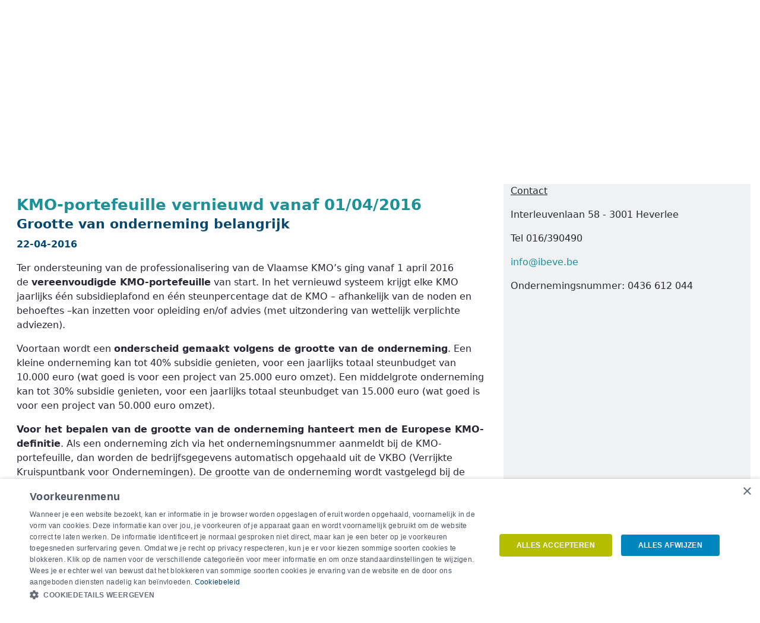

--- FILE ---
content_type: text/html;charset=UTF-8
request_url: https://www.ibeve.be/en/-/kmo-portefeuille-vernieuwd-vanaf-01-04-2016
body_size: 14050
content:




































	
		
			<!DOCTYPE html>




























































<html class="ltr" dir="ltr" lang="en-US">

<head>
        <!-- START Cookiescript -->
        <script type="text/javascript" charset="UTF-8" src="//cdn.cookie-script.com/s/54fd50e3d9a391a73f77fc9ef46dee9c.js"></script>
        <!-- END Cookiescript -->

    <title>KMO-portefeuille vernieuwd vanaf 01/04/2016 - IBEVE - groep IDEWE</title>
    <meta content="initial-scale=1.0, width=device-width" name="viewport"/>

    <link rel="apple-touch-icon" sizes="60x60" href="https://www.ibeve.be/o/liferay-idewe-ibeve-theme/images/favicon/apple-touch-icon-60x60.png">
    <link rel="apple-touch-icon" sizes="76x76" href="https://www.ibeve.be/o/liferay-idewe-ibeve-theme/images/favicon/apple-touch-icon-76x76.png">
    <link rel="apple-touch-icon" sizes="120x120" href="https://www.ibeve.be/o/liferay-idewe-ibeve-theme/images/favicon/apple-touch-icon-120x120.png">
    <link rel="apple-touch-icon" sizes="152x152" href="https://www.ibeve.be/o/liferay-idewe-ibeve-theme/images/favicon/apple-touch-icon-152x152.png">
    <link rel="apple-touch-icon" sizes="180x180" href="https://www.ibeve.be/o/liferay-idewe-ibeve-theme/images/favicon/apple-touch-icon-180x180.png">
    <link rel="icon" type="image/png" sizes="32x32" href="https://www.ibeve.be/o/liferay-idewe-ibeve-theme/images/favicon/favicon-32x32.png">
    <link rel="icon" type="image/png" sizes="16x16" href="https://www.ibeve.be/o/liferay-idewe-ibeve-theme/images/favicon/favicon-16x16.png">
    <link rel="manifest" href="https://www.ibeve.be/o/liferay-idewe-ibeve-theme/images/favicon/site.webmanifest">
    <link rel="mask-icon" href="https://www.ibeve.be/o/liferay-idewe-ibeve-theme/images/favicon/safari-pinned-tab.svg" color="#1d9198">
    <link rel="shortcut icon" href="https://www.ibeve.be/o/liferay-idewe-ibeve-theme/images/favicon.ico">
    <meta name="msapplication-TileColor" content="#00aba9">
    <meta name="msapplication-config" content="https://www.ibeve.be/o/liferay-idewe-ibeve-theme/images/favicon/browserconfig.xml">
    <meta name="theme-color" content="#1d9198">






































<meta content="text/html; charset=UTF-8" http-equiv="content-type" />









<meta content="KMO-portefeuille vernieuwd vanaf 01/04/2016 Grootte van onderneming 
belangrijk 22-04-2016 Ter ondersteuning van de professionalisering van de 
Vlaamse KMO’s ging vanaf 1 april 2016 de..." lang="nl-NL" name="description" /><meta content="kmo-portefeuille,opleiding,nl" lang="nl-NL" name="keywords" />


<script data-senna-track="permanent" src="/o/frontend-js-jquery-web/jquery/jquery.min.js" type="text/javascript"></script><script data-senna-track="permanent" src="/o/frontend-js-jquery-web/jquery/bootstrap.bundle.min.js" type="text/javascript"></script><script data-senna-track="permanent" src="/o/frontend-js-jquery-web/jquery/collapsible_search.js" type="text/javascript"></script><script data-senna-track="permanent" src="/o/frontend-js-jquery-web/jquery/fm.js" type="text/javascript"></script><script data-senna-track="permanent" src="/o/frontend-js-jquery-web/jquery/form.js" type="text/javascript"></script><script data-senna-track="permanent" src="/o/frontend-js-jquery-web/jquery/popper.min.js" type="text/javascript"></script><script data-senna-track="permanent" src="/o/frontend-js-jquery-web/jquery/side_navigation.js" type="text/javascript"></script>
<link data-senna-track="permanent" href="/o/frontend-theme-font-awesome-web/css/main.css" rel="stylesheet" type="text/css" />


<link href="https://www.ibeve.be/o/liferay-idewe-ibeve-theme/images/favicon.ico" rel="icon" />





	

		
			
				<link data-senna-track="temporary" href="https://www.ibeve.be/en/-/kmo-portefeuille-vernieuwd-vanaf-01-04-2016" rel="canonical" />
			
		

	

		
			
				<link data-senna-track="temporary" href="https://www.ibeve.be/-/kmo-portefeuille-vernieuwd-vanaf-01-04-2016" hreflang="nl-NL" rel="alternate" />
			
			

	

		
			
				<link data-senna-track="temporary" href="https://www.ibeve.be/fr/-/kmo-portefeuille-vernieuwd-vanaf-01-04-2016" hreflang="fr-FR" rel="alternate" />
			
			

	

		
			
				<link data-senna-track="temporary" href="https://www.ibeve.be/en/-/kmo-portefeuille-vernieuwd-vanaf-01-04-2016" hreflang="en-US" rel="alternate" />
			
			

	

		
			
				<link data-senna-track="temporary" href="https://www.ibeve.be/de/-/kmo-portefeuille-vernieuwd-vanaf-01-04-2016" hreflang="de-DE" rel="alternate" />
			
			

	

		
			
				<link data-senna-track="temporary" href="https://www.ibeve.be/-/kmo-portefeuille-vernieuwd-vanaf-01-04-2016" hreflang="x-default" rel="alternate" />
			
			

	





<link class="lfr-css-file" data-senna-track="temporary" href="https://www.ibeve.be/o/liferay-idewe-ibeve-theme/css/clay.css?browserId=other&amp;themeId=liferayideweibeve_WAR_liferayideweibevetheme&amp;minifierType=css&amp;languageId=en_US&amp;t=1759342284000" id="liferayAUICSS" rel="stylesheet" type="text/css" />



<link data-senna-track="temporary" href="/o/frontend-css-web/main.css?browserId=other&amp;themeId=liferayideweibeve_WAR_liferayideweibevetheme&amp;minifierType=css&amp;languageId=en_US&amp;t=1759342205040" id="liferayPortalCSS" rel="stylesheet" type="text/css" />









	

	





	



	

		<link data-senna-track="temporary" href="/combo?browserId=other&amp;minifierType=&amp;themeId=liferayideweibeve_WAR_liferayideweibevetheme&amp;languageId=en_US&amp;com_liferay_asset_publisher_web_portlet_AssetPublisherPortlet_INSTANCE_It6f89trUmkD:%2Fcss%2Fmain.css&amp;com_liferay_journal_content_web_portlet_JournalContentPortlet_INSTANCE_s8vUBQeEPaDj:%2Fcss%2Fmain.css&amp;com_liferay_product_navigation_product_menu_web_portlet_ProductMenuPortlet:%2Fcss%2Fmain.css&amp;com_liferay_product_navigation_user_personal_bar_web_portlet_ProductNavigationUserPersonalBarPortlet:%2Fcss%2Fmain.css&amp;com_liferay_site_navigation_menu_web_portlet_SiteNavigationMenuPortlet:%2Fcss%2Fmain.css&amp;t=1759342284000" id="7121bde6" rel="stylesheet" type="text/css" />

	







<script data-senna-track="temporary" type="text/javascript">
	// <![CDATA[
		var Liferay = Liferay || {};

		Liferay.Browser = {
			acceptsGzip: function() {
				return true;
			},

			

			getMajorVersion: function() {
				return 131.0;
			},

			getRevision: function() {
				return '537.36';
			},
			getVersion: function() {
				return '131.0';
			},

			

			isAir: function() {
				return false;
			},
			isChrome: function() {
				return true;
			},
			isEdge: function() {
				return false;
			},
			isFirefox: function() {
				return false;
			},
			isGecko: function() {
				return true;
			},
			isIe: function() {
				return false;
			},
			isIphone: function() {
				return false;
			},
			isLinux: function() {
				return false;
			},
			isMac: function() {
				return true;
			},
			isMobile: function() {
				return false;
			},
			isMozilla: function() {
				return false;
			},
			isOpera: function() {
				return false;
			},
			isRtf: function() {
				return true;
			},
			isSafari: function() {
				return true;
			},
			isSun: function() {
				return false;
			},
			isWebKit: function() {
				return true;
			},
			isWindows: function() {
				return false;
			}
		};

		Liferay.Data = Liferay.Data || {};

		Liferay.Data.ICONS_INLINE_SVG = true;

		Liferay.Data.NAV_SELECTOR = '#navigation';

		Liferay.Data.NAV_SELECTOR_MOBILE = '#navigationCollapse';

		Liferay.Data.isCustomizationView = function() {
			return false;
		};

		Liferay.Data.notices = [
			null

			

			
		];

		Liferay.PortletKeys = {
			DOCUMENT_LIBRARY: 'com_liferay_document_library_web_portlet_DLPortlet',
			DYNAMIC_DATA_MAPPING: 'com_liferay_dynamic_data_mapping_web_portlet_DDMPortlet',
			ITEM_SELECTOR: 'com_liferay_item_selector_web_portlet_ItemSelectorPortlet'
		};

		Liferay.PropsValues = {
			JAVASCRIPT_SINGLE_PAGE_APPLICATION_TIMEOUT: 0,
			NTLM_AUTH_ENABLED: false,
			UPLOAD_SERVLET_REQUEST_IMPL_MAX_SIZE: 5368709120
		};

		Liferay.ThemeDisplay = {

			

			
				getLayoutId: function() {
					return '4';
				},

				

				getLayoutRelativeControlPanelURL: function() {
					return '/en/group/ibeve/~/control_panel/manage?p_p_id=com_liferay_asset_publisher_web_portlet_AssetPublisherPortlet_INSTANCE_It6f89trUmkD';
				},

				getLayoutRelativeURL: function() {
					return '/en/nieuws';
				},
				getLayoutURL: function() {
					return 'https://www.ibeve.be/en/nieuws';
				},
				getParentLayoutId: function() {
					return '0';
				},
				isControlPanel: function() {
					return false;
				},
				isPrivateLayout: function() {
					return 'false';
				},
				isVirtualLayout: function() {
					return false;
				},
			

			getBCP47LanguageId: function() {
				return 'en-US';
			},
			getCanonicalURL: function() {

				

				return 'https\x3a\x2f\x2fwww\x2eibeve\x2ebe\x2f-\x2fkmo-portefeuille-vernieuwd-vanaf-01-04-2016';
			},
			getCDNBaseURL: function() {
				return 'https://www.ibeve.be';
			},
			getCDNDynamicResourcesHost: function() {
				return '';
			},
			getCDNHost: function() {
				return '';
			},
			getCompanyGroupId: function() {
				return '20127';
			},
			getCompanyId: function() {
				return '20101';
			},
			getDefaultLanguageId: function() {
				return 'nl_NL';
			},
			getDoAsUserIdEncoded: function() {
				return '';
			},
			getLanguageId: function() {
				return 'en_US';
			},
			getParentGroupId: function() {
				return '551306';
			},
			getPathContext: function() {
				return '';
			},
			getPathImage: function() {
				return '/image';
			},
			getPathJavaScript: function() {
				return '/o/frontend-js-web';
			},
			getPathMain: function() {
				return '/en/c';
			},
			getPathThemeImages: function() {
				return 'https://www.ibeve.be/o/liferay-idewe-ibeve-theme/images';
			},
			getPathThemeRoot: function() {
				return '/o/liferay-idewe-ibeve-theme';
			},
			getPlid: function() {
				return '148';
			},
			getPortalURL: function() {
				return 'https://www.ibeve.be';
			},
			getRealUserId: function() {
				return '20105';
			},
			getScopeGroupId: function() {
				return '551306';
			},
			getScopeGroupIdOrLiveGroupId: function() {
				return '551306';
			},
			getSessionId: function() {
				return '';
			},
			getSiteAdminURL: function() {
				return 'https://www.ibeve.be/group/ibeve/~/control_panel/manage?p_p_lifecycle=0&p_p_state=maximized&p_p_mode=view';
			},
			getSiteGroupId: function() {
				return '551306';
			},
			getURLControlPanel: function() {
				return '/en/group/control_panel?refererPlid=148';
			},
			getURLHome: function() {
				return 'https\x3a\x2f\x2fwww\x2eibeve\x2ebe\x2fweb\x2fguest';
			},
			getUserEmailAddress: function() {
				return '';
			},
			getUserId: function() {
				return '20105';
			},
			getUserName: function() {
				return '';
			},
			isAddSessionIdToURL: function() {
				return false;
			},
			isImpersonated: function() {
				return false;
			},
			isSignedIn: function() {
				return false;
			},

			isStagedPortlet: function() {
				
					
						return true;
					
					
			},

			isStateExclusive: function() {
				return false;
			},
			isStateMaximized: function() {
				return false;
			},
			isStatePopUp: function() {
				return false;
			}
		};

		var themeDisplay = Liferay.ThemeDisplay;

		Liferay.AUI = {

			

			getAvailableLangPath: function() {
				return 'available_languages.jsp?browserId=other&themeId=liferayideweibeve_WAR_liferayideweibevetheme&colorSchemeId=01&languageId=en_US&t=1764369641371';
			},
			getCombine: function() {
				return false;
			},
			getComboPath: function() {
				return '/combo/?browserId=other&minifierType=&languageId=en_US&t=1759342204524&';
			},
			getDateFormat: function() {
				return '%m/%d/%Y';
			},
			getEditorCKEditorPath: function() {
				return '/o/frontend-editor-ckeditor-web';
			},
			getFilter: function() {
				var filter = 'raw';

				
					

				return filter;
			},
			getFilterConfig: function() {
				var instance = this;

				var filterConfig = null;

				if (!instance.getCombine()) {
					filterConfig = {
						replaceStr: '.js' + instance.getStaticResourceURLParams(),
						searchExp: '\\.js$'
					};
				}

				return filterConfig;
			},
			getJavaScriptRootPath: function() {
				return '/o/frontend-js-web';
			},
			getLangPath: function() {
				return 'aui_lang.jsp?browserId=other&themeId=liferayideweibeve_WAR_liferayideweibevetheme&colorSchemeId=01&languageId=en_US&t=1759342204524';
			},
			getPortletRootPath: function() {
				return '/html/portlet';
			},
			getStaticResourceURLParams: function() {
				return '?browserId=other&minifierType=&languageId=en_US&t=1759342204524';
			}
		};

		Liferay.authToken = 'zsInxAAt';

		

		Liferay.currentURL = '\x2fen\x2f-\x2fkmo-portefeuille-vernieuwd-vanaf-01-04-2016';
		Liferay.currentURLEncoded = '\x252Fen\x252F-\x252Fkmo-portefeuille-vernieuwd-vanaf-01-04-2016';
	// ]]>
</script>

<script src="/o/js_loader_config?t=1764354026223" type="text/javascript"></script>
	<script type="text/javascript" src="/o/idewe-js/jquery/jquery.maskedinput.min.js"></script>
	<script type="text/javascript" src="/o/idewe-js/jquery/holder.min.js"></script>
	<script type="text/javascript" src="/o/idewe-js/jquery/jquery-ui.min.js"></script>
	<link rel="stylesheet" type="text/css" href="/o/idewe-js/jquery/jquery-ui.min.css"  />
	<script type="text/javascript" src="/o/idewe-js/fileupload/jquery.ui.widget.js"></script>
	<script type="text/javascript" src="/o/idewe-js/fileupload/load-image.min.js"></script>
	<script type="text/javascript" src="/o/idewe-js/fileupload/canvas-to-blob.min.js"></script>
	<script type="text/javascript" src="/o/idewe-js/fileupload/jquery.blueimp-gallery.min.js"></script>
	<script type="text/javascript" src="/o/idewe-js/fileupload/jquery.iframe-transport.js"></script>
	<script type="text/javascript" src="/o/idewe-js/fileupload/jquery.fileupload.js"></script>
	<script type="text/javascript" src="/o/idewe-js/fileupload/jquery.fileupload-process.js"></script>
	<script type="text/javascript" src="/o/idewe-js/fileupload/jquery.fileupload-image.js"></script>
	<script type="text/javascript" src="/o/idewe-js/fileupload/jquery.fileupload-audio.js"></script>
	<script type="text/javascript" src="/o/idewe-js/fileupload/jquery.fileupload-video.js"></script>
	<script type="text/javascript" src="/o/idewe-js/jquery-widgets/idewe-widgets.js"></script>
	<script type="text/javascript" src="/o/idewe-js/jquery/jquery-ui-datepicker-fix.js"></script>
	<script type="text/javascript" src="/o/idewe-js/angular/angular.min.js"></script>
	<script type="text/javascript" src="/o/idewe-js/angular/angular-resource.min.js"></script>
	<script type="text/javascript" src="/o/idewe-js/angular/angular-locale_fr-be.js"></script>
	<script type="text/javascript" src="/o/idewe-js/angular/angular-locale_nl-be.js"></script>
	<script type="text/javascript" src="/o/idewe-js/angular/angular-sanitize.min.js"></script>
	<script type="text/javascript" src="/o/idewe-js/angular/angular-cookies.min.js"></script>
	<script type="text/javascript" src="/o/idewe-js/angular/angular-route.min.js"></script>
	<script type="text/javascript" src="/o/idewe-js/angular/angular-datetime-input.js"></script>
	<script type="text/javascript" src="/o/idewe-js/angular/tmhDynamicLocale.js"></script>
	<script type="text/javascript" src="/o/idewe-js/spectrum/spectrum.js"></script>
	<script type="text/javascript" src="/o/idewe-js/spectrum/angular-spectrum-colorpicker.min.js"></script>
	<script type="text/javascript" src="/o/idewe-js/fileupload/jquery.fileupload-angular.js"></script>
	<script type="text/javascript" src="/o/idewe-js/fileupload/jquery.fileupload-angular-idewe.js"></script>
	<script type="text/javascript" src="/o/idewe-js/validation/validation.js"></script>
	<script type="text/javascript" src="/o/idewe-js/validation/validation-angular.js"></script>
	<script type="text/javascript" src="/o/idewe-js/dotdotdot/jquery.dotdotdot.min.js"></script>
	<script type="text/javascript" src="/o/idewe-js/ipc/employer-service.js"></script>
	<script type="text/javascript" src="/o/idewe-js/ui/pagination.js"></script>
	<script type="text/javascript" src="/o/idewe-js/angular-modules/liferay-portal-util.js"></script>
	<script type="text/javascript" src="/o/idewe-js/angular-modules/liferay-portal-common.js"></script>
	<script type="text/javascript" src="/o/idewe-js/angular-modules/liferay-portal-ui.js"></script>
	<script type="text/javascript" src="/o/idewe-js/debounce/angular-debounce.js"></script>
	<script type="text/javascript" src="/o/idewe-js/chart/Chart.bundle.min.js"></script>
	<script type="text/javascript" src="/o/idewe-js/chart/angular-chart-idewe.js"></script>	<script type="text/javascript" src="/o/idewe-js/selectize/selectize.js"></script>	<script type="text/javascript" src="/o/idewe-js/selectize/ng-selectize-idewe.js"></script>
<script type="text/javascript">
    var ideweCaptchaBootstrapper = null;
</script>
<script data-senna-track="permanent" src="/o/frontend-js-web/loader/config.js" type="text/javascript"></script>
<script data-senna-track="permanent" src="/o/frontend-js-web/loader/loader.js" type="text/javascript"></script>
<script data-senna-track="permanent" src="/o/frontend-js-web/aui/aui/aui.js" type="text/javascript"></script>
<script data-senna-track="permanent" src="/o/frontend-js-web/aui/aui-base-html5-shiv/aui-base-html5-shiv.js" type="text/javascript"></script>
<script data-senna-track="permanent" src="/o/frontend-js-web/liferay/browser_selectors.js" type="text/javascript"></script>
<script data-senna-track="permanent" src="/o/frontend-js-web/liferay/modules.js" type="text/javascript"></script>
<script data-senna-track="permanent" src="/o/frontend-js-web/liferay/aui_sandbox.js" type="text/javascript"></script>
<script data-senna-track="permanent" src="/o/frontend-js-web/misc/svg4everybody.js" type="text/javascript"></script>
<script data-senna-track="permanent" src="/o/frontend-js-web/aui/arraylist-add/arraylist-add.js" type="text/javascript"></script>
<script data-senna-track="permanent" src="/o/frontend-js-web/aui/arraylist-filter/arraylist-filter.js" type="text/javascript"></script>
<script data-senna-track="permanent" src="/o/frontend-js-web/aui/arraylist/arraylist.js" type="text/javascript"></script>
<script data-senna-track="permanent" src="/o/frontend-js-web/aui/array-extras/array-extras.js" type="text/javascript"></script>
<script data-senna-track="permanent" src="/o/frontend-js-web/aui/array-invoke/array-invoke.js" type="text/javascript"></script>
<script data-senna-track="permanent" src="/o/frontend-js-web/aui/attribute-base/attribute-base.js" type="text/javascript"></script>
<script data-senna-track="permanent" src="/o/frontend-js-web/aui/attribute-complex/attribute-complex.js" type="text/javascript"></script>
<script data-senna-track="permanent" src="/o/frontend-js-web/aui/attribute-core/attribute-core.js" type="text/javascript"></script>
<script data-senna-track="permanent" src="/o/frontend-js-web/aui/attribute-observable/attribute-observable.js" type="text/javascript"></script>
<script data-senna-track="permanent" src="/o/frontend-js-web/aui/attribute-extras/attribute-extras.js" type="text/javascript"></script>
<script data-senna-track="permanent" src="/o/frontend-js-web/aui/base-base/base-base.js" type="text/javascript"></script>
<script data-senna-track="permanent" src="/o/frontend-js-web/aui/base-pluginhost/base-pluginhost.js" type="text/javascript"></script>
<script data-senna-track="permanent" src="/o/frontend-js-web/aui/classnamemanager/classnamemanager.js" type="text/javascript"></script>
<script data-senna-track="permanent" src="/o/frontend-js-web/aui/datatype-xml-format/datatype-xml-format.js" type="text/javascript"></script>
<script data-senna-track="permanent" src="/o/frontend-js-web/aui/datatype-xml-parse/datatype-xml-parse.js" type="text/javascript"></script>
<script data-senna-track="permanent" src="/o/frontend-js-web/aui/dom-base/dom-base.js" type="text/javascript"></script>
<script data-senna-track="permanent" src="/o/frontend-js-web/aui/dom-core/dom-core.js" type="text/javascript"></script>
<script data-senna-track="permanent" src="/o/frontend-js-web/aui/dom-screen/dom-screen.js" type="text/javascript"></script>
<script data-senna-track="permanent" src="/o/frontend-js-web/aui/dom-style/dom-style.js" type="text/javascript"></script>
<script data-senna-track="permanent" src="/o/frontend-js-web/aui/event-base/event-base.js" type="text/javascript"></script>
<script data-senna-track="permanent" src="/o/frontend-js-web/aui/event-custom-base/event-custom-base.js" type="text/javascript"></script>
<script data-senna-track="permanent" src="/o/frontend-js-web/aui/event-custom-complex/event-custom-complex.js" type="text/javascript"></script>
<script data-senna-track="permanent" src="/o/frontend-js-web/aui/event-delegate/event-delegate.js" type="text/javascript"></script>
<script data-senna-track="permanent" src="/o/frontend-js-web/aui/event-focus/event-focus.js" type="text/javascript"></script>
<script data-senna-track="permanent" src="/o/frontend-js-web/aui/event-hover/event-hover.js" type="text/javascript"></script>
<script data-senna-track="permanent" src="/o/frontend-js-web/aui/event-key/event-key.js" type="text/javascript"></script>
<script data-senna-track="permanent" src="/o/frontend-js-web/aui/event-mouseenter/event-mouseenter.js" type="text/javascript"></script>
<script data-senna-track="permanent" src="/o/frontend-js-web/aui/event-mousewheel/event-mousewheel.js" type="text/javascript"></script>
<script data-senna-track="permanent" src="/o/frontend-js-web/aui/event-outside/event-outside.js" type="text/javascript"></script>
<script data-senna-track="permanent" src="/o/frontend-js-web/aui/event-resize/event-resize.js" type="text/javascript"></script>
<script data-senna-track="permanent" src="/o/frontend-js-web/aui/event-simulate/event-simulate.js" type="text/javascript"></script>
<script data-senna-track="permanent" src="/o/frontend-js-web/aui/event-synthetic/event-synthetic.js" type="text/javascript"></script>
<script data-senna-track="permanent" src="/o/frontend-js-web/aui/intl/intl.js" type="text/javascript"></script>
<script data-senna-track="permanent" src="/o/frontend-js-web/aui/io-base/io-base.js" type="text/javascript"></script>
<script data-senna-track="permanent" src="/o/frontend-js-web/aui/io-form/io-form.js" type="text/javascript"></script>
<script data-senna-track="permanent" src="/o/frontend-js-web/aui/io-queue/io-queue.js" type="text/javascript"></script>
<script data-senna-track="permanent" src="/o/frontend-js-web/aui/io-upload-iframe/io-upload-iframe.js" type="text/javascript"></script>
<script data-senna-track="permanent" src="/o/frontend-js-web/aui/io-xdr/io-xdr.js" type="text/javascript"></script>
<script data-senna-track="permanent" src="/o/frontend-js-web/aui/json-parse/json-parse.js" type="text/javascript"></script>
<script data-senna-track="permanent" src="/o/frontend-js-web/aui/json-stringify/json-stringify.js" type="text/javascript"></script>
<script data-senna-track="permanent" src="/o/frontend-js-web/aui/node-base/node-base.js" type="text/javascript"></script>
<script data-senna-track="permanent" src="/o/frontend-js-web/aui/node-core/node-core.js" type="text/javascript"></script>
<script data-senna-track="permanent" src="/o/frontend-js-web/aui/node-event-delegate/node-event-delegate.js" type="text/javascript"></script>
<script data-senna-track="permanent" src="/o/frontend-js-web/aui/node-event-simulate/node-event-simulate.js" type="text/javascript"></script>
<script data-senna-track="permanent" src="/o/frontend-js-web/aui/node-focusmanager/node-focusmanager.js" type="text/javascript"></script>
<script data-senna-track="permanent" src="/o/frontend-js-web/aui/node-pluginhost/node-pluginhost.js" type="text/javascript"></script>
<script data-senna-track="permanent" src="/o/frontend-js-web/aui/node-screen/node-screen.js" type="text/javascript"></script>
<script data-senna-track="permanent" src="/o/frontend-js-web/aui/node-style/node-style.js" type="text/javascript"></script>
<script data-senna-track="permanent" src="/o/frontend-js-web/aui/oop/oop.js" type="text/javascript"></script>
<script data-senna-track="permanent" src="/o/frontend-js-web/aui/plugin/plugin.js" type="text/javascript"></script>
<script data-senna-track="permanent" src="/o/frontend-js-web/aui/pluginhost-base/pluginhost-base.js" type="text/javascript"></script>
<script data-senna-track="permanent" src="/o/frontend-js-web/aui/pluginhost-config/pluginhost-config.js" type="text/javascript"></script>
<script data-senna-track="permanent" src="/o/frontend-js-web/aui/querystring-stringify-simple/querystring-stringify-simple.js" type="text/javascript"></script>
<script data-senna-track="permanent" src="/o/frontend-js-web/aui/queue-promote/queue-promote.js" type="text/javascript"></script>
<script data-senna-track="permanent" src="/o/frontend-js-web/aui/selector-css2/selector-css2.js" type="text/javascript"></script>
<script data-senna-track="permanent" src="/o/frontend-js-web/aui/selector-css3/selector-css3.js" type="text/javascript"></script>
<script data-senna-track="permanent" src="/o/frontend-js-web/aui/selector-native/selector-native.js" type="text/javascript"></script>
<script data-senna-track="permanent" src="/o/frontend-js-web/aui/selector/selector.js" type="text/javascript"></script>
<script data-senna-track="permanent" src="/o/frontend-js-web/aui/widget-base/widget-base.js" type="text/javascript"></script>
<script data-senna-track="permanent" src="/o/frontend-js-web/aui/widget-htmlparser/widget-htmlparser.js" type="text/javascript"></script>
<script data-senna-track="permanent" src="/o/frontend-js-web/aui/widget-skin/widget-skin.js" type="text/javascript"></script>
<script data-senna-track="permanent" src="/o/frontend-js-web/aui/widget-uievents/widget-uievents.js" type="text/javascript"></script>
<script data-senna-track="permanent" src="/o/frontend-js-web/aui/yui-throttle/yui-throttle.js" type="text/javascript"></script>
<script data-senna-track="permanent" src="/o/frontend-js-web/aui/aui-base-core/aui-base-core.js" type="text/javascript"></script>
<script data-senna-track="permanent" src="/o/frontend-js-web/aui/aui-base-lang/aui-base-lang.js" type="text/javascript"></script>
<script data-senna-track="permanent" src="/o/frontend-js-web/aui/aui-classnamemanager/aui-classnamemanager.js" type="text/javascript"></script>
<script data-senna-track="permanent" src="/o/frontend-js-web/aui/aui-component/aui-component.js" type="text/javascript"></script>
<script data-senna-track="permanent" src="/o/frontend-js-web/aui/aui-debounce/aui-debounce.js" type="text/javascript"></script>
<script data-senna-track="permanent" src="/o/frontend-js-web/aui/aui-delayed-task-deprecated/aui-delayed-task-deprecated.js" type="text/javascript"></script>
<script data-senna-track="permanent" src="/o/frontend-js-web/aui/aui-event-base/aui-event-base.js" type="text/javascript"></script>
<script data-senna-track="permanent" src="/o/frontend-js-web/aui/aui-event-input/aui-event-input.js" type="text/javascript"></script>
<script data-senna-track="permanent" src="/o/frontend-js-web/aui/aui-form-validator/aui-form-validator.js" type="text/javascript"></script>
<script data-senna-track="permanent" src="/o/frontend-js-web/aui/aui-node-base/aui-node-base.js" type="text/javascript"></script>
<script data-senna-track="permanent" src="/o/frontend-js-web/aui/aui-node-html5/aui-node-html5.js" type="text/javascript"></script>
<script data-senna-track="permanent" src="/o/frontend-js-web/aui/aui-selector/aui-selector.js" type="text/javascript"></script>
<script data-senna-track="permanent" src="/o/frontend-js-web/aui/aui-timer/aui-timer.js" type="text/javascript"></script>
<script data-senna-track="permanent" src="/o/frontend-js-web/liferay/dependency.js" type="text/javascript"></script>
<script data-senna-track="permanent" src="/o/frontend-js-web/liferay/dom_task_runner.js" type="text/javascript"></script>
<script data-senna-track="permanent" src="/o/frontend-js-web/liferay/events.js" type="text/javascript"></script>
<script data-senna-track="permanent" src="/o/frontend-js-web/liferay/language.js" type="text/javascript"></script>
<script data-senna-track="permanent" src="/o/frontend-js-web/liferay/lazy_load.js" type="text/javascript"></script>
<script data-senna-track="permanent" src="/o/frontend-js-web/liferay/liferay.js" type="text/javascript"></script>
<script data-senna-track="permanent" src="/o/frontend-js-web/liferay/util.js" type="text/javascript"></script>
<script data-senna-track="permanent" src="/o/frontend-js-web/liferay/global.bundle.js" type="text/javascript"></script>
<script data-senna-track="permanent" src="/o/frontend-js-web/liferay/portal.js" type="text/javascript"></script>
<script data-senna-track="permanent" src="/o/frontend-js-web/liferay/portlet.js" type="text/javascript"></script>
<script data-senna-track="permanent" src="/o/frontend-js-web/liferay/workflow.js" type="text/javascript"></script>
<script data-senna-track="permanent" src="/o/frontend-js-web/liferay/form.js" type="text/javascript"></script>
<script data-senna-track="permanent" src="/o/frontend-js-web/liferay/form_placeholders.js" type="text/javascript"></script>
<script data-senna-track="permanent" src="/o/frontend-js-web/liferay/icon.js" type="text/javascript"></script>
<script data-senna-track="permanent" src="/o/frontend-js-web/liferay/menu.js" type="text/javascript"></script>
<script data-senna-track="permanent" src="/o/frontend-js-web/liferay/notice.js" type="text/javascript"></script>
<script data-senna-track="permanent" src="/o/frontend-js-web/liferay/poller.js" type="text/javascript"></script>




	

	<script data-senna-track="temporary" src="/o/js_bundle_config?t=1764354038111" type="text/javascript"></script>


<script data-senna-track="temporary" type="text/javascript">
	// <![CDATA[
		
			
				
		

		

		
	// ]]>
</script>





	
		

			

			
		
		



	
		

			

			
		
	












	

	





	



	



















<link class="lfr-css-file" data-senna-track="temporary" href="https://www.ibeve.be/o/liferay-idewe-ibeve-theme/css/main.css?browserId=other&amp;themeId=liferayideweibeve_WAR_liferayideweibevetheme&amp;minifierType=css&amp;languageId=en_US&amp;t=1759342284000" id="liferayThemeCSS" rel="stylesheet" type="text/css" />




	<style data-senna-track="temporary" type="text/css">
		@media (max-width:750px){.slide-content{display:none;}}
.journal-content-article img.span6{padding:10px;}

.videoWrapper {
	position: relative;
	padding-bottom: 56.25%; /* 16:9 */
	padding-top: 25px;
	height: 0;
}
.videoWrapper iframe {
	position: absolute;
	top: 0;
	left: 0;
	width: 100%;
	height: 100%;
}

.signed-out .header-back-to {
display: none;
}
	</style>





	<style data-senna-track="temporary" type="text/css">

		

			

		

			

		

			

		

			

		

			

		

			

		

			

		

	</style>


<link data-senna-track="permanent" href="https://www.ibeve.be/combo?browserId=other&minifierType=css&languageId=en_US&t=1759342207858&/o/change-tracking-change-lists-indicator-theme-contributor/change_tracking_change_lists_indicator.css" rel="stylesheet" type = "text/css" />




















<script data-senna-track="temporary" type="text/javascript">
	if (window.Analytics) {
		window._com_liferay_document_library_analytics_isViewFileEntry = false;
	}
</script>

<script type="text/javascript">
// <![CDATA[
Liferay.on(
	'ddmFieldBlur', function(event) {
		if (window.Analytics) {
			Analytics.send(
				'fieldBlurred',
				'Form',
				{
					fieldName: event.fieldName,
					focusDuration: event.focusDuration,
					formId: event.formId,
					page: event.page
				}
			);
		}
	}
);

Liferay.on(
	'ddmFieldFocus', function(event) {
		if (window.Analytics) {
			Analytics.send(
				'fieldFocused',
				'Form',
				{
					fieldName: event.fieldName,
					formId: event.formId,
					page: event.page
				}
			);
		}
	}
);

Liferay.on(
	'ddmFormPageShow', function(event) {
		if (window.Analytics) {
			Analytics.send(
				'pageViewed',
				'Form',
				{
					formId: event.formId,
					page: event.page,
					title: event.title
				}
			);
		}
	}
);

Liferay.on(
	'ddmFormSubmit', function(event) {
		if (window.Analytics) {
			Analytics.send(
				'formSubmitted',
				'Form',
				{
					formId: event.formId
				}
			);
		}
	}
);

Liferay.on(
	'ddmFormView', function(event) {
		if (window.Analytics) {
			Analytics.send(
				'formViewed',
				'Form',
				{
					formId: event.formId,
					title: event.title
				}
			);
		}
	}
);
// ]]>
</script>














    <script src="https://kit.fontawesome.com/163d9feca9.js" crossorigin="anonymous"></script>

<script src="https://enquete.agconsult.com/agsurvey/js/idewe-2024"></script>

        <!-- START Matomo (PRD) -->
        <script data-cookiescript="accepted" data-cookiecategory="performance">
            var _mtm = window._mtm = window._mtm || [];
            _mtm.push({'mtm.startTime': (new Date().getTime()), 'event': 'mtm.Start'});
            (function() {
                var d=document, g=d.createElement('script'), s=d.getElementsByTagName('script')[0];
                g.async=true; g.src='https://cdn.matomo.cloud/idewe.matomo.cloud/container_HC9div1g.js'; s.parentNode.insertBefore(g,s);
            })();
        </script>
        <!-- END Matomo -->
</head>

<body class=" controls-visible  yui3-skin-sam signed-out public-page site">





















































































<div class="pt-0" id="wrapper">
        <div class="bg-gradient-lr color-bar"></div>
        <header id="banner">
            <div class="navbar navbar-classic navbar-top py-1">
                <div class="container user-personal-bar">
                    <div class="align-items-center autofit-row">
                        <a class="logo custom-logo align-items-center d-md-inline-flex d-sm-none d-none logo-md"
                           href="https://www.ibeve.be/en" title="Go to ">
                            <img alt="IBEVE" class="mr-2" height="80" src="/image/layout_set_logo?img_id=557774&amp;t=1764383811067"/>

                        </a>

                        <div class="navbar navbar-classic navbar-expand-md navbar-light">
                            <div class="container">
                                <a class="logo custom-logo align-items-center d-inline-flex d-md-none logo-xs"
                                   href="https://www.ibeve.be/en" rel="nofollow">
                                    <img alt="IBEVE" class="mr-2" height="56" src="/image/layout_set_logo?img_id=557774&amp;t=1764383811067"/>

                                </a>

	<button aria-controls="navigationCollapse" aria-expanded="false" aria-label="Toggle navigation" class="navbar-toggler navbar-toggler-right" data-target="#navigationCollapse" data-toggle="collapse" type="button">
		<span class="navbar-toggler-icon"></span>
	</button>

	<div aria-expanded="false" class="collapse navbar-collapse" id="navigationCollapse">








































	

	<div class="portlet-boundary portlet-boundary_com_liferay_site_navigation_menu_web_portlet_SiteNavigationMenuPortlet_  portlet-static portlet-static-end portlet-barebone portlet-navigation " id="p_p_id_com_liferay_site_navigation_menu_web_portlet_SiteNavigationMenuPortlet_">
		<span id="p_com_liferay_site_navigation_menu_web_portlet_SiteNavigationMenuPortlet"></span>




	

	
		
			






































	
		
<section class="portlet" id="portlet_com_liferay_site_navigation_menu_web_portlet_SiteNavigationMenuPortlet">


	<div class="portlet-content">



		
			<div class=" portlet-content-container">
				


	<div class="portlet-body">



	
		
			
				
					



















































	

				

				
					
						


	

		




















	
	
		
	<div id="navbar_com_liferay_site_navigation_menu_web_portlet_SiteNavigationMenuPortlet">
		<ul aria-label="Site Pages" class="navbar-blank navbar-nav navbar-site" role="menubar">






					<li class="lfr-nav-item nav-item" id="layout_com_liferay_site_navigation_menu_web_portlet_SiteNavigationMenuPortlet_3" role="presentation">
						<a  class="nav-link text-truncate" href='https://www.ibeve.be/en/home'  role="menuitem">
							<span class="text-truncate"> Home </span>
						</a>

					</li>







					<li class="lfr-nav-item nav-item dropdown" id="layout_com_liferay_site_navigation_menu_web_portlet_SiteNavigationMenuPortlet_2" role="presentation">
						<a aria-haspopup='true' class="nav-link text-truncate dropdown-toggle"   role="menuitem">
							<span class="text-truncate"> Diensten 							<span class="lfr-nav-child-toggle">
<span  id="jbfs____"><svg aria-hidden="true" class="lexicon-icon lexicon-icon-angle-down" focusable="false" ><use data-href="https://www.ibeve.be/o/liferay-idewe-ibeve-theme/images/lexicon/icons.svg#angle-down"></use></svg></span>							</span>
</span>
						</a>

							<ul aria-expanded="false" class="child-menu dropdown-menu" role="menu">


									<li class="" id="layout_com_liferay_site_navigation_menu_web_portlet_SiteNavigationMenuPortlet_1" role="presentation">
										<a class="dropdown-item" href="https://www.ibeve.be/en/asbest"  role="menuitem">Erkend asbestlabo</a>
									</li>


									<li class="" id="layout_com_liferay_site_navigation_menu_web_portlet_SiteNavigationMenuPortlet_12" role="presentation">
										<a class="dropdown-item" href="https://www.ibeve.be/en/veiligheid"  role="menuitem">Arbeidsveiligheid</a>
									</li>


									<li class="" id="layout_com_liferay_site_navigation_menu_web_portlet_SiteNavigationMenuPortlet_6" role="presentation">
										<a class="dropdown-item" href="https://www.ibeve.be/en/energie/simulatie-energieaudit"  role="menuitem">Energie</a>
									</li>


									<li class="" id="layout_com_liferay_site_navigation_menu_web_portlet_SiteNavigationMenuPortlet_23" role="presentation">
										<a class="dropdown-item" href="https://www.ibeve.be/en/legionella"  role="menuitem">Legionella</a>
									</li>


									<li class="" id="layout_com_liferay_site_navigation_menu_web_portlet_SiteNavigationMenuPortlet_14" role="presentation">
										<a class="dropdown-item" href="https://www.ibeve.be/en/milieu"  role="menuitem">Milieu</a>
									</li>


									<li class="" id="layout_com_liferay_site_navigation_menu_web_portlet_SiteNavigationMenuPortlet_24" role="presentation">
										<a class="dropdown-item" href="https://www.ibeve.be/en/sloop"  role="menuitem">Sloopopvolgingsplan</a>
									</li>


									<li class="" id="layout_com_liferay_site_navigation_menu_web_portlet_SiteNavigationMenuPortlet_10" role="presentation">
										<a class="dropdown-item" href="https://www.ibeve.be/en/veiligheid-op-het-werk"  role="menuitem">Veiligheid op het werk</a>
									</li>
							</ul>
					</li>





					<li class="lfr-nav-item nav-item" id="layout_com_liferay_site_navigation_menu_web_portlet_SiteNavigationMenuPortlet_18" role="presentation">
						<a  class="nav-link text-truncate" href='https://www.ibeve.be/en/groep-idewe'  role="menuitem">
							<span class="text-truncate"> Groep IDEWE </span>
						</a>

					</li>





					<li class="lfr-nav-item nav-item" id="layout_com_liferay_site_navigation_menu_web_portlet_SiteNavigationMenuPortlet_19" role="presentation">
						<a  class="nav-link text-truncate" href='https://jobs.idewe.be/nl' target="_blank" role="menuitem">
							<span class="text-truncate"> Vacatures </span>
						</a>

					</li>





					<li class="lfr-nav-item nav-item" id="layout_com_liferay_site_navigation_menu_web_portlet_SiteNavigationMenuPortlet_17" role="presentation">
						<a  class="nav-link text-truncate" href='https://www.ibeve.be/en/contact'  role="menuitem">
							<span class="text-truncate"> Contact </span>
						</a>

					</li>
		</ul>
	</div>

<script type="text/javascript">
// <![CDATA[
AUI().use('liferay-navigation-interaction', function(A) {(function() {var $ = AUI.$;var _ = AUI._;		var navigation = A.one('#navbar_com_liferay_site_navigation_menu_web_portlet_SiteNavigationMenuPortlet');

		Liferay.Data.NAV_INTERACTION_LIST_SELECTOR = '.navbar-site';
		Liferay.Data.NAV_LIST_SELECTOR = '.navbar-site';

		if (navigation) {
			navigation.plug(Liferay.NavigationInteraction);
		}
})();});
// ]]>
</script>
	
	
	


	
	
					
				
			
		
	
	


	</div>

			</div>
		
	</div>
</section>
	

		
		







	</div>






	</div>
                            </div>
                        </div>
                    </div>
                </div>
            </div>
        </header>
        <div class="bg-blue color-bar"></div>

    <section class="container-fluid p-0" id="content">
































































<div class="ibeve-columns-1-2" id="main-content" role="main">
    <section class="image-bar container-fluid p-0">
        <div class="portlet-layout row">
            <div class="col-md-12 portlet-column portlet-column-only" id="column-1">
                <div class="portlet-dropzone portlet-column-content portlet-column-content-only" id="layout-column_column-1">







































	

	<div class="portlet-boundary portlet-boundary_com_liferay_journal_content_web_portlet_JournalContentPortlet_  portlet-static portlet-static-end portlet-barebone portlet-journal-content " id="p_p_id_com_liferay_journal_content_web_portlet_JournalContentPortlet_INSTANCE_s8vUBQeEPaDj_">
		<span id="p_com_liferay_journal_content_web_portlet_JournalContentPortlet_INSTANCE_s8vUBQeEPaDj"></span>




	

	
		
			






































	
		
<section class="portlet" id="portlet_com_liferay_journal_content_web_portlet_JournalContentPortlet_INSTANCE_s8vUBQeEPaDj">


	<div class="portlet-content">


			<div class="autofit-float autofit-row portlet-header">


					<div class="autofit-col autofit-col-end">
						<div class="autofit-section">
							<div class="visible-interaction">
	
		

		

		

		
	
</div>
						</div>
					</div>
			</div>

		
			<div class=" portlet-content-container">
				


	<div class="portlet-body">



	
		
			
				
					



















































	

				

				
					
						


	

		
































	
	
		
			
			
				
					
					
					

						

						<div class="" data-fragments-editor-item-id="26001-552880" data-fragments-editor-item-type="fragments-editor-mapped-item" >
							


















	
	
		<div class="journal-content-article " data-analytics-asset-id="84438" data-analytics-asset-title="Nieuws - top image" data-analytics-asset-type="web-content">
			

			<img class="top-image" src="/documents/551306/551390/slide-veiligheid.png/e0e2ae8a-8778-4dbd-a66f-688d2b92eff7?t=1417011302000" />
		</div>

		

	




							
						</div>
					
				
			
		
	




	

	

	

	

	

	




	
	
					
				
			
		
	
	


	</div>

			</div>
		
	</div>
</section>
	

		
		







	</div>






</div>
            </div>
        </div>
        <div class="bg-gradient-rl color-bar"></div>
    </section>

    <section class="container">
        <div class="portlet-layout row">
            <div class="col-md-8 portlet-column portlet-column-first py-3" id="column-2">
                <div class="portlet-dropzone portlet-column-content portlet-column-content-first" id="layout-column_column-2">







































	

	<div class="portlet-boundary portlet-boundary_com_liferay_asset_publisher_web_portlet_AssetPublisherPortlet_  portlet-static portlet-static-end portlet-barebone portlet-asset-publisher " id="p_p_id_com_liferay_asset_publisher_web_portlet_AssetPublisherPortlet_INSTANCE_It6f89trUmkD_">
		<span id="p_com_liferay_asset_publisher_web_portlet_AssetPublisherPortlet_INSTANCE_It6f89trUmkD"></span>




	

	
		
			






































	
		
<section class="portlet" id="portlet_com_liferay_asset_publisher_web_portlet_AssetPublisherPortlet_INSTANCE_It6f89trUmkD">


	<div class="portlet-content">



		
			<div class=" portlet-content-container">
				


	<div class="portlet-body">



	
		
			
				
					



















































	

				

				
					
						


	

		


































	

		

		































<div class="asset-full-content clearfix mb-5 default-asset-publisher no-title " data-fragments-editor-item-id="26001-555306" data-fragments-editor-item-type="fragments-editor-mapped-item" >

	

	

	
		<div class="align-items-center d-flex mb-2">
			<p class="component-title h4">
				
					






















	
		<span
			class="header-back-to lfr-portal-tooltip"
			
				title="Back"
			
		>
			
				
					<a href="javascript:;" target="_self" class=" lfr-icon-item taglib-icon" id="_com_liferay_asset_publisher_web_portlet_AssetPublisherPortlet_INSTANCE_It6f89trUmkD_rjus__column2__0" onClick="event.preventDefault();submitForm(document.hrefFm, &#39;https://www.ibeve.be/en/nieuws/-/asset_publisher/It6f89trUmkD/&#39;)" data-senna-off="true" >
						


	
		<span  id="qfkd__column2__0"><svg aria-hidden="true" class="lexicon-icon lexicon-icon-angle-left" focusable="false" ><use data-href="https://www.ibeve.be/o/liferay-idewe-ibeve-theme/images/lexicon/icons.svg#angle-left"></use></svg></span>
	
	


	
		
			<span class="taglib-text hide-accessible">Back</span>
		
	

					</a>
				
				
		</span>
	



	

				

				
			</p>

			
				
			
		</div>
	

	<span class="asset-anchor lfr-asset-anchor" id="555315"></span>

	

	<div class="asset-content mb-3">
		










































	
	
		<div class="journal-content-article " data-analytics-asset-id="84161" data-analytics-asset-title="KMO-portefeuille vernieuwd vanaf 01/04/2016" data-analytics-asset-type="web-content">
			

			
<article class="news-detail">
    <h1>KMO-portefeuille vernieuwd vanaf 01/04/2016 <br> <small class="text-muted">Grootte van onderneming belangrijk</small></h1>
    <p class="date">22-04-2016</p>
    <p style="text-autospace:none;"><span style="font-size:12.0pt;">Ter ondersteuning van de professionalisering van de Vlaamse KMO’s ging vanaf 1 april 2016 de&nbsp;<strong>vereenvoudigde KMO-portefeuille</strong> van start. In het vernieuwd systeem krijgt elke KMO jaarlijks één&nbsp;subsidieplafond en één steunpercentage dat de KMO&nbsp;– afhankelijk van de noden en behoeftes&nbsp;–kan&nbsp;inzetten voor opleiding en/of advies (met uitzondering van wettelijk verplichte adviezen).</span></p>

<p style="text-autospace:none;"><span style="font-size:12.0pt;">Voortaan wordt een <strong>onderscheid gemaakt volgens de grootte van de onderneming</strong>. Een kleine&nbsp;onderneming kan tot 40% subsidie genieten, voor een jaarlijks totaal steunbudget van 10.000&nbsp;euro (wat goed is voor een project van 25.000 euro omzet). Een middelgrote onderneming kan tot&nbsp;30% subsidie genieten, voor een jaarlijks totaal steunbudget van 15.000 euro (wat goed is voor een project van 50.000 euro omzet).</span></p>

<p style="text-autospace:none;"><strong><span style="font-size:12.0pt;">Voor het bepalen van de grootte van de onderneming hanteert men de Europese KMO-definitie</span></strong><span style="font-size:12.0pt;">.&nbsp;Als een onderneming zich via het ondernemingsnummer aanmeldt bij de KMO-portefeuille, dan&nbsp;worden de bedrijfsgegevens automatisch opgehaald uit de VKBO (Verrijkte Kruispuntbank voor&nbsp;Ondernemingen). De grootte van de onderneming wordt vastgelegd bij de eerste subsidieaanvraag binnen het kalender- en budgetjaar.</span></p>

<p style="text-autospace:none;"><strong><span style="font-size:12.0pt;">Alle</span></strong><span style="font-size:12.0pt;"> <strong>opleidingen van IBEVE</strong> <strong>komen in aanmerking voor financiële steun via de KMO-portefeuille</strong>.&nbsp;<strong>Tijdens de aanvraag heeft u één van deze registratienummers nodig:</strong></span></p>

<ul>
	<li style="margin-top:0cm;margin-right:0cm;margin-bottom:0cm;margin-bottom:.0001pt;font-size:10.0pt;font-family:Arial;text-autospace:none;"><strong><span style="font-size:12.0pt;">opleiding door IBEVE: DV.O105321 (let op de schrijfwijze: letters D, V, O, gevolgd door 6 cijfers).</span></strong></li>
</ul>

<p style="text-autospace:none;"><strong><span style="font-size:12.0pt;">Uw aanvraag moet ten laatste 14 kalenderdagen na de start van de opleiding gebeuren op&nbsp;www.kmo-portefeuille.be. </span></strong></p>

<p style="text-autospace:none;"><span style="font-size:12.0pt;">Ons voorstel: doe de aanvraag bij voorkeur minimum 3 weken voor de</span><span style="font-family:arial;"><span style="font-size:12.0pt;"> start van de opleiding; zo wordt de factuur met de juiste vermeldingen opgesteld. De aanvraag, verwerking, toekenning en het beheer van de subsidie gebeuren volledig online.</span></span></p>
</article>
<div class="row mt-5">
    <div class="col text-center">
        <a class="btn btn-dark" href="../nieuwsoverzicht" tabindex="0">
	        Nieuwsoverzicht
        </a>
    </div>
</div>
		</div>

		

	







	</div>

	

	

	

	

	

	

	

	

	
</div>
	
	



	




	
	
					
				
			
		
	
	


	</div>

			</div>
		
	</div>
</section>
	

		
		







	</div>






</div>
            </div>

            <div class="col-md-4 portlet-column portlet-column-last py-3" id="column-3">
                <div class="portlet-dropzone portlet-column-content portlet-column-content-last" id="layout-column_column-3">







































	

	<div class="portlet-boundary portlet-boundary_com_liferay_journal_content_web_portlet_JournalContentPortlet_  portlet-static portlet-static-end portlet-barebone portlet-journal-content " id="p_p_id_com_liferay_journal_content_web_portlet_JournalContentPortlet_INSTANCE_mCgJifx7yrps_">
		<span id="p_com_liferay_journal_content_web_portlet_JournalContentPortlet_INSTANCE_mCgJifx7yrps"></span>




	

	
		
			






































	
		
<section class="portlet" id="portlet_com_liferay_journal_content_web_portlet_JournalContentPortlet_INSTANCE_mCgJifx7yrps">


	<div class="portlet-content">


			<div class="autofit-float autofit-row portlet-header">


					<div class="autofit-col autofit-col-end">
						<div class="autofit-section">
							<div class="visible-interaction">
	
		

		

		

		
	
</div>
						</div>
					</div>
			</div>

		
			<div class=" portlet-content-container">
				


	<div class="portlet-body">



	
		
			
				
					



















































	

				

				
					
						


	

		
































	
	
		
			
			
				
					
					
					

						

						<div class="" data-fragments-editor-item-id="26001-553174" data-fragments-editor-item-type="fragments-editor-mapped-item" >
							


















	
	
		<div class="journal-content-article " data-analytics-asset-id="83297" data-analytics-asset-title="Contact info haasrode" data-analytics-asset-type="web-content">
			

			<p><u>Contact</u></p>

<p>Interleuvenlaan 58 - 3001 Heverlee</p>

<p>Tel 016/390490</p>

<p><a href="mailto:info@ibeve.be">info@ibeve.be</a></p>

<p>Ondernemingsnummer: 0436 612 044</p>
		</div>

		

	




							
						</div>
					
				
			
		
	




	

	

	

	

	

	




	
	
					
				
			
		
	
	


	</div>

			</div>
		
	</div>
</section>
	

		
		







	</div>






</div>
            </div>
        </div>
    </section>
</div>

<form action="#" class="hide" id="hrefFm" method="post" name="hrefFm" aria-hidden="true"><span></span><button hidden type="submit"/>Hidden</button></form>    </section>

        <footer id="footer" role="contentinfo">
            <div class="bg-gradient-rl color-bar"></div>
            <div class="container">








































	

	<div class="portlet-boundary portlet-boundary_com_liferay_journal_content_web_portlet_JournalContentPortlet_  portlet-static portlet-static-end portlet-barebone portlet-journal-content " id="p_p_id_com_liferay_journal_content_web_portlet_JournalContentPortlet_INSTANCE_ABC_">
		<span id="p_com_liferay_journal_content_web_portlet_JournalContentPortlet_INSTANCE_ABC"></span>




	

	
		
			






































	
		
<section class="portlet" id="portlet_com_liferay_journal_content_web_portlet_JournalContentPortlet_INSTANCE_ABC">


	<div class="portlet-content">


			<div class="autofit-float autofit-row portlet-header">


					<div class="autofit-col autofit-col-end">
						<div class="autofit-section">
							<div class="visible-interaction">
	
		

		

		

		
	
</div>
						</div>
					</div>
			</div>

		
			<div class=" portlet-content-container">
				


	<div class="portlet-body">



	
		
			
				
					



















































	

				

				
					
						


	

		
































	
	
		
			
			
				
					
					
					

						

						<div class="" data-fragments-editor-item-id="26001-9713698" data-fragments-editor-item-type="fragments-editor-mapped-item" >
							


















	
	
		<div class="journal-content-article " data-analytics-asset-id="9713696" data-analytics-asset-title="footer NL 2022" data-analytics-asset-type="web-content">
			

			<div class="row">
<div class="col-md-6 d-flex align-items-center">
<div class="col-md-5"><a href="https://www.idewe.be" target="_blank"><img alt="website idewe" height="80" src="/documents/551306/0/IDEWE_logo_RGB.png/c76fca1b-67bd-7f9d-9031-efc61e170c9c?t=1579084160951" /> </a></div>

<div class="col-md-8">
<div>IBEVE maakt deel uit van Groep IDEWE<br />
<span style="color:#022b4c;"><a href="https://www.idewe.be/disclaimer" style="color:#022b4c;" target="_blank">Disclaimer</a>&nbsp;-&nbsp;<a href="https://www.idewe.be/privacy" style="color:#022b4c;" target="_blank">Privacy</a>&nbsp;-&nbsp;<a href="https://www.idewe.be/cookiebeleid" style="color:#022b4c;" target="_blank">Cookiebeleid</a></span></div>
</div>
</div>

<div class="col-md-6 d-flex align-items-center">
<div class="col-md-7 text-right">Meer vragen? Neem meteen contact op.</div>

<div class="col-md-4"><a class="btn btn-outline-dark" href="/contact" tabindex="0">Contacteer ons <i aria-hidden="true" class="fas fa-arrow-circle-right"></i> </a></div>
</div>
</div>
		</div>

		

	




							
						</div>
					
				
			
		
	




	

	

	

	

	

	




	
	
					
				
			
		
	
	


	</div>

			</div>
		
	</div>
</section>
	

		
		







	</div>






            </div>
            <div class="bg-gradient-lr color-bar"></div>
        </footer>
</div>








































































	<script type="text/javascript" src="/o/idewe-js/dotdotdot/dotdotdot.js"></script>













































	

	





	



	









	

	





	



	











<script type="text/javascript">
// <![CDATA[

	
		

			

			
		
	

	Liferay.BrowserSelectors.run();

// ]]>
</script>













<script type="text/javascript">
	// <![CDATA[

		

		Liferay.currentURL = '\x2fen\x2f-\x2fkmo-portefeuille-vernieuwd-vanaf-01-04-2016';
		Liferay.currentURLEncoded = '\x252Fen\x252F-\x252Fkmo-portefeuille-vernieuwd-vanaf-01-04-2016';

	// ]]>
</script>



	

	

	<script type="text/javascript">
		// <![CDATA[
			
				

				
			
		// ]]>
	</script>












	

	

		

		
	


<script type="text/javascript">
// <![CDATA[
(function() {var $ = AUI.$;var _ = AUI._;
	var onVote = function(event) {
		if (window.Analytics) {
			Analytics.send('VOTE', 'Ratings', {
				className: event.className,
				classPK: event.classPK,
				ratingType: event.ratingType,
				score: event.score
			});
		}
	};

	var onDestroyPortlet = function() {
		Liferay.detach('ratings:vote', onVote);
		Liferay.detach('destroyPortlet', onDestroyPortlet);
	};

	Liferay.on('ratings:vote', onVote);
	Liferay.on('destroyPortlet', onDestroyPortlet);
})();(function() {var $ = AUI.$;var _ = AUI._;
	var onShare = function(data) {
		if (window.Analytics) {
			Analytics.send('shared', 'SocialBookmarks', {
				className: data.className,
				classPK: data.classPK,
				type: data.type,
				url: data.url
			});
		}
	};

	var onDestroyPortlet = function() {
		Liferay.detach('socialBookmarks:share', onShare);
		Liferay.detach('destroyPortlet', onDestroyPortlet);
	};

	Liferay.on('socialBookmarks:share', onShare);
	Liferay.on('destroyPortlet', onDestroyPortlet);
})();(function() {var $ = AUI.$;var _ = AUI._;
	var pathnameRegexp = /\/documents\/(\d+)\/(\d+)\/(.+?)\/([^&]+)/;

	function handleDownloadClick(event) {
		if (event.target.nodeName.toLowerCase() === 'a' && window.Analytics) {
			var anchor = event.target;
			var match = pathnameRegexp.exec(anchor.pathname);

			var fileEntryId =
				anchor.dataset.analyticsFileEntryId ||
				(anchor.parentElement &&
					anchor.parentElement.dataset.analyticsFileEntryId);

			if (fileEntryId && match) {
				var getParameterValue = function(parameterName) {
					var result = null;

					anchor.search
						.substr(1)
						.split('&')
						.forEach(function(item) {
							var tmp = item.split('=');

							if (tmp[0] === parameterName) {
								result = decodeURIComponent(tmp[1]);
							}
						});

					return result;
				};

				Analytics.send('documentDownloaded', 'Document', {
					groupId: match[1],
					fileEntryId: fileEntryId,
					preview: !!window._com_liferay_document_library_analytics_isViewFileEntry,
					title: decodeURIComponent(match[3].replace(/\+/gi, ' ')),
					version: getParameterValue('version')
				});
			}
		}
	}

	var onDestroyPortlet = function() {
		document.body.removeEventListener('click', handleDownloadClick);
	};

	Liferay.once('destroyPortlet', onDestroyPortlet);

	var onPortletReady = function() {
		document.body.addEventListener('click', handleDownloadClick);
	};

	Liferay.once('portletReady', onPortletReady);
})();(function() {var $ = AUI.$;var _ = AUI._;
	var onDestroyPortlet = function() {
		Liferay.detach('messagePosted', onMessagePosted);
		Liferay.detach('destroyPortlet', onDestroyPortlet);
	};

	Liferay.on('destroyPortlet', onDestroyPortlet);

	var onMessagePosted = function(event) {
		if (window.Analytics) {
			Analytics.send('posted', 'Comment', {
				className: event.className,
				classPK: event.classPK,
				commentId: event.commentId,
				text: event.text
			});
		}
	};

	Liferay.on('messagePosted', onMessagePosted);
})();
	if (Liferay.Data.ICONS_INLINE_SVG) {
		svg4everybody(
			{
				attributeName: 'data-href',
				polyfill: true,
				validate: function (src, svg, use) {
					return !src || !src.startsWith('#');
				}
			}
		);
	}

	
		Liferay.Portlet.register('com_liferay_journal_content_web_portlet_JournalContentPortlet_INSTANCE_ABC');
	

	Liferay.Portlet.onLoad(
		{
			canEditTitle: false,
			columnPos: 0,
			isStatic: 'end',
			namespacedId: 'p_p_id_com_liferay_journal_content_web_portlet_JournalContentPortlet_INSTANCE_ABC_',
			portletId: 'com_liferay_journal_content_web_portlet_JournalContentPortlet_INSTANCE_ABC',
			refreshURL: '\x2fen\x2fc\x2fportal\x2frender_portlet\x3fp_l_id\x3d148\x26p_p_id\x3dcom_liferay_journal_content_web_portlet_JournalContentPortlet_INSTANCE_ABC\x26p_p_lifecycle\x3d0\x26p_t_lifecycle\x3d0\x26p_p_state\x3dnormal\x26p_p_mode\x3dview\x26p_p_col_id\x3dnull\x26p_p_col_pos\x3dnull\x26p_p_col_count\x3dnull\x26p_p_static\x3d1\x26p_p_isolated\x3d1\x26currentURL\x3d\x252Fen\x252F-\x252Fkmo-portefeuille-vernieuwd-vanaf-01-04-2016',
			refreshURLData: {}
		}
	);

	
		Liferay.Portlet.register('com_liferay_journal_content_web_portlet_JournalContentPortlet_INSTANCE_mCgJifx7yrps');
	

	Liferay.Portlet.onLoad(
		{
			canEditTitle: false,
			columnPos: 0,
			isStatic: 'end',
			namespacedId: 'p_p_id_com_liferay_journal_content_web_portlet_JournalContentPortlet_INSTANCE_mCgJifx7yrps_',
			portletId: 'com_liferay_journal_content_web_portlet_JournalContentPortlet_INSTANCE_mCgJifx7yrps',
			refreshURL: '\x2fen\x2fc\x2fportal\x2frender_portlet\x3fp_l_id\x3d148\x26p_p_id\x3dcom_liferay_journal_content_web_portlet_JournalContentPortlet_INSTANCE_mCgJifx7yrps\x26p_p_lifecycle\x3d0\x26p_t_lifecycle\x3d0\x26p_p_state\x3dnormal\x26p_p_mode\x3dview\x26p_p_col_id\x3dcolumn-3\x26p_p_col_pos\x3d0\x26p_p_col_count\x3d1\x26p_p_isolated\x3d1\x26currentURL\x3d\x252Fen\x252F-\x252Fkmo-portefeuille-vernieuwd-vanaf-01-04-2016',
			refreshURLData: {}
		}
	);

	
		Liferay.Portlet.register('com_liferay_journal_content_web_portlet_JournalContentPortlet_INSTANCE_s8vUBQeEPaDj');
	

	Liferay.Portlet.onLoad(
		{
			canEditTitle: false,
			columnPos: 0,
			isStatic: 'end',
			namespacedId: 'p_p_id_com_liferay_journal_content_web_portlet_JournalContentPortlet_INSTANCE_s8vUBQeEPaDj_',
			portletId: 'com_liferay_journal_content_web_portlet_JournalContentPortlet_INSTANCE_s8vUBQeEPaDj',
			refreshURL: '\x2fen\x2fc\x2fportal\x2frender_portlet\x3fp_l_id\x3d148\x26p_p_id\x3dcom_liferay_journal_content_web_portlet_JournalContentPortlet_INSTANCE_s8vUBQeEPaDj\x26p_p_lifecycle\x3d0\x26p_t_lifecycle\x3d0\x26p_p_state\x3dnormal\x26p_p_mode\x3dview\x26p_p_col_id\x3dcolumn-1\x26p_p_col_pos\x3d0\x26p_p_col_count\x3d1\x26p_p_isolated\x3d1\x26currentURL\x3d\x252Fen\x252F-\x252Fkmo-portefeuille-vernieuwd-vanaf-01-04-2016',
			refreshURLData: {}
		}
	);

		Liferay.once('allPortletsReady', function() {
			if (!Liferay.Browser.isIe()) {
				document
					.getElementById('p_p_id_com_liferay_asset_publisher_web_portlet_AssetPublisherPortlet_INSTANCE_It6f89trUmkD_')
					.scrollIntoView();
			}
		});
	
	
		Liferay.Portlet.register('com_liferay_asset_publisher_web_portlet_AssetPublisherPortlet_INSTANCE_It6f89trUmkD');
	

	Liferay.Portlet.onLoad(
		{
			canEditTitle: false,
			columnPos: 0,
			isStatic: 'end',
			namespacedId: 'p_p_id_com_liferay_asset_publisher_web_portlet_AssetPublisherPortlet_INSTANCE_It6f89trUmkD_',
			portletId: 'com_liferay_asset_publisher_web_portlet_AssetPublisherPortlet_INSTANCE_It6f89trUmkD',
			refreshURL: '\x2fen\x2fc\x2fportal\x2frender_portlet\x3fp_l_id\x3d148\x26p_p_id\x3dcom_liferay_asset_publisher_web_portlet_AssetPublisherPortlet_INSTANCE_It6f89trUmkD\x26p_p_lifecycle\x3d0\x26p_t_lifecycle\x3d0\x26p_p_state\x3dnormal\x26p_p_mode\x3dview\x26p_p_col_id\x3dcolumn-2\x26p_p_col_pos\x3d0\x26p_p_col_count\x3d1\x26p_p_isolated\x3d1\x26currentURL\x3d\x252Fen\x252F-\x252Fkmo-portefeuille-vernieuwd-vanaf-01-04-2016',
			refreshURLData: {"_com_liferay_asset_publisher_web_portlet_AssetPublisherPortlet_INSTANCE_It6f89trUmkD_mvcPath":["\/view_content.jsp"],"_com_liferay_asset_publisher_web_portlet_AssetPublisherPortlet_INSTANCE_It6f89trUmkD_type":["content"],"_com_liferay_asset_publisher_web_portlet_AssetPublisherPortlet_INSTANCE_It6f89trUmkD_assetEntryId":["555315"]}
		}
	);

	
		Liferay.Portlet.register('com_liferay_site_navigation_menu_web_portlet_SiteNavigationMenuPortlet');
	

	Liferay.Portlet.onLoad(
		{
			canEditTitle: false,
			columnPos: 0,
			isStatic: 'end',
			namespacedId: 'p_p_id_com_liferay_site_navigation_menu_web_portlet_SiteNavigationMenuPortlet_',
			portletId: 'com_liferay_site_navigation_menu_web_portlet_SiteNavigationMenuPortlet',
			refreshURL: '\x2fen\x2fc\x2fportal\x2frender_portlet\x3fp_l_id\x3d148\x26p_p_id\x3dcom_liferay_site_navigation_menu_web_portlet_SiteNavigationMenuPortlet\x26p_p_lifecycle\x3d0\x26p_t_lifecycle\x3d0\x26p_p_state\x3dnormal\x26p_p_mode\x3dview\x26p_p_col_id\x3dnull\x26p_p_col_pos\x3dnull\x26p_p_col_count\x3dnull\x26p_p_static\x3d1\x26p_p_isolated\x3d1\x26currentURL\x3d\x252Fen\x252F-\x252Fkmo-portefeuille-vernieuwd-vanaf-01-04-2016',
			refreshURLData: {}
		}
	);
Liferay.Loader.require('metal-dom/src/all/dom', function(metalDomSrcAllDom) {
(function(){
var dom = metalDomSrcAllDom;
(function() {var $ = AUI.$;var _ = AUI._;
	var focusInPortletHandler = dom.delegate(
		document,
		'focusin',
		'.portlet',
		function(event) {
			dom.addClasses(dom.closest(event.delegateTarget, '.portlet'), 'open');
		}
	);

	var focusOutPortletHandler = dom.delegate(
		document,
		'focusout',
		'.portlet',
		function(event) {
			dom.removeClasses(dom.closest(event.delegateTarget, '.portlet'), 'open');
		}
	);
})();})();
});AUI().use('liferay-icon', 'liferay-menu', 'liferay-notice', 'aui-base', 'liferay-session', 'liferay-poller', function(A) {(function() {var $ = AUI.$;var _ = AUI._;
	if (A.UA.mobile) {
		Liferay.Util.addInputCancel();
	}
})();(function() {var $ = AUI.$;var _ = AUI._;
	new Liferay.Menu();

	var liferayNotices = Liferay.Data.notices;

	for (var i = 1; i < liferayNotices.length; i++) {
		new Liferay.Notice(liferayNotices[i]);
	}

	
})();(function() {var $ = AUI.$;var _ = AUI._;
			Liferay.Session = new Liferay.SessionBase(
				{
					autoExtend: true,
					redirectOnExpire: false,
					redirectUrl: 'https\x3a\x2f\x2fwww\x2eibeve\x2ebe\x2fweb\x2fguest',
					sessionLength: 3600,
					sessionTimeoutOffset: 70,
					warningLength: 0
				}
			);

			
		})();(function() {var $ = AUI.$;var _ = AUI._;
		Liferay.Icon.register(
			{
				forcePost: true,
				id: '_com_liferay_asset_publisher_web_portlet_AssetPublisherPortlet_INSTANCE_It6f89trUmkD_rjus__column2__0',

				

				useDialog: false
			}
		);
	})();});
// ]]>
</script>









<script src="https://www.ibeve.be/o/liferay-idewe-ibeve-theme/js/main.js?browserId=other&amp;languageId=en_US&amp;t=1759342284000" type="text/javascript"></script>




<script type="text/javascript">
	// <![CDATA[
		AUI().use(
			'aui-base',
			function(A) {
				var frameElement = window.frameElement;

				if (frameElement && frameElement.getAttribute('id') === 'simulationDeviceIframe') {
					A.getBody().addClass('lfr-has-simulation-panel');
				}
			}
		);
	// ]]>
</script><script type="text/javascript">
// <![CDATA[
Liferay.Loader.require('frontend-js-tooltip-support-web@2.0.5/index', function(frontendJsTooltipSupportWeb205Index) {
(function(){
var TooltipSupport = frontendJsTooltipSupportWeb205Index;
(function() {
try {
TooltipSupport.default()
}
catch (err) {
console.error(err);
}
})();})();
});
// ]]>
</script>
<script src="https://www.ibeve.be/o/liferay-idewe-ibeve-theme/js/slick.js"></script>

</body>

</html>
		
	



--- FILE ---
content_type: text/css;charset=UTF-8
request_url: https://www.ibeve.be/o/frontend-js-web/aui/aui-alert/assets/skins/sam/aui-alert.css
body_size: -34
content:
.alert-hidden{display:none}#yui3-css-stamp.skin-sam-aui-alert{display:none}

--- FILE ---
content_type: text/javascript
request_url: https://www.ibeve.be/o/idewe-js/fileupload/jquery.fileupload-angular-idewe.js
body_size: 2079
content:
(function() {
    angular.module("liferay-idewe-fileupload", ["blueimp.fileupload"]).controller(
            "MultipleFileUploadController", ["$http", "$element", "$scope", function($http, $element, $scope, $filter) {
                    $scope.uploadSessionId = $element.data("upload-session-id");

                    $scope.options = {
                        dropZone: $("#dropzone"),
                        fileValidators:
                                function(file) {
                                    return file.size <= (1024 * 1024 * 50) ? true : "file-size-too-large";
                                }
                    };
                    $scope.validationErrors = [];

                    $scope.$on('fileuploadvalidationfinished', function(e, result) {
                        $scope.validationErrors = [];
                        for (var i = 0; i < result.length; ++i) {
                            if (!result[i].success) {
                                $scope.validationErrors.push(result[i].file.name);
                            }
                        }
                        $scope.$apply();
                    });

                    $scope.$on('fileuploadsubmit', function(e, data) {
                        var index = -1;
                        for (var i = 0; index === -1 && i < data.scope.queue.length; ++i) {
                            if (data.files[0] === data.scope.queue[i]) {
                                index = i;
                            }
                        }
                        var descriptions = [];
                        jQuery("input[name='description']", $element).each(function(elemIndex) {
                            if (elemIndex >= index && elemIndex < (index + data.files.length)) {
                                descriptions.push(jQuery(this).val());
                            }
                        });
                        data.formData = {
                            'uploadSessionId': $scope.uploadSessionId,
                            'fileIndex': index,
                            'description': descriptions
                        };
                    });

                }]);
})();

--- FILE ---
content_type: text/javascript
request_url: https://www.ibeve.be/o/frontend-js-web/aui/aui-button-core/aui-button-core.js
body_size: 4508
content:
YUI.add('aui-button-core', function (A, NAME) {

/**
 * The Button Component
 *
 * @module aui-button
 */

var CLASS_NAMES = {
        BUTTON: A.getClassName('btn'),
        BUTTON_DEFAULT: A.getClassName('btn', 'default'),
        BUTTON_GROUP: A.getClassName('btn', 'group'),
        DISABLED: A.getClassName('disabled'),
        LABEL: A.getClassName('label'),
        PRIMARY: A.getClassName('btn', 'primary'),
        SELECTED: A.getClassName('active'),
        TOGGLE: A.getClassName('togglebtn')
    };

/**
 * A base class for `ButtonExt`.
 *
 * @class A.ButtonExt
 * @param {Object} config Object literal specifying widget configuration
 *     properties.
 * @constructor
 */
var ButtonExt = function(config) {
    if (config && config.domType && this._domTypeValidator(config.domType)) {
        this._setEarlyButtonDomType(config.domType);
    }
};

/**
 * Defines the default attribute configuration for the `ButtonExt`.
 *
 * @property ATTRS
 * @type {Object}
 * @static
 */
ButtonExt.ATTRS = {

    /**
     * CSS class to be automatically added to the `boundingBox`.
     *
     * @attribute cssClass
     * @type {String}
     */
    cssClass: {
        validator: A.Lang.isString,
        value: ''
    },

    /**
     * Defines if the button will discard the default button classes.
     *
     * @attribute discardDefaultButtonCssClasses
     * @default false
     * @type {Boolean}
     */
    discardDefaultButtonCssClasses: {
        validator: A.Lang.isBoolean,
        value: false,
        writeOnce: true
    },

    /**
     * Defines the HTML type attribute of element e.g. `<input type="button">`.
     *
     * @attribute domType
     * @type {String}
     * @writeOnce
     */
    domType: {
        validator: '_domTypeValidator',
        writeOnce: true
    },

    /**
     * Contains a CSS class of the icon to use. A list of icons can be found
     * [here](http://liferay.github.io/alloy-bootstrap/base-css.html#icons).
     *
     * @attribute icon
     * @type {String}
     */
    icon: {},

    /**
     * Defines markup template for icon, passed in as a node e.g.
     * `Y.Node.create('<span></span>')`.
     *
     * @attribute iconElement
     * @default 'A.Node.create("<span></span>")'
     */
    iconElement: {
        valueFn: function() {
            return A.Node.create(this.ICON_TEMPLATE);
        }
    },

    /**
     * Sets position of icon.
     *
     * @attribute iconAlign
     * @default 'left'
     * @type {String}
     */
    iconAlign: {
        validator: A.Lang.isString,
        value: 'left'
    }
};

/**
 * Defines how attribute values are to be parsed from markup contained in
 * `ButtonExt`.
 *
 * @property HTML_PARSER
 * @type {Object}
 * @static
 */
ButtonExt.HTML_PARSER = {
    iconElement: 'span'
};

/**
 * Updates the HTML markup specified as the `template` argument with the
 * passed `type`.
 *
 * @method getTypedButtonTemplate
 * @param {String} template
 * @param {String} type
 * @return {String} The parsed template containing the DOM `type`, e.g.
 *     `<button {type} />` generates `<button type="button" />`.
 * @static
 */
ButtonExt.getTypedButtonTemplate = function(template, type) {
    return A.Lang.sub(template, {
        type: ' type="' + type + '"'
    });
};

ButtonExt.prototype = {
    ICON_TEMPLATE: '<span></span>',
    TEMPLATE: '<button{type}></button>',

    /**
     * Construction logic executed during `ButtonExt` instantiation. Lifecycle.
     *
     * @method initializer
     * @protected
     */
    initializer: function() {
        this.before(this.renderButtonExtUI, this, 'renderUI');
        this.after(this.syncButtonExtUI, this, 'syncUI');
        this.after({
            iconChange: this._afterIconChange,
            iconAlignChange: this._afterIconAlignChange
        });
    },

    /**
     * Includes default button classes if necessary.
     * Fires after `renderUI` method. 
     *
     * @method renderButtonExtUI
     * @protected
     */
    renderButtonExtUI: function() {
        var cssClass = this.get('cssClass');

        if (!this.get('discardDefaultButtonCssClasses')) {
            cssClass = [cssClass, CLASS_NAMES.BUTTON_DEFAULT, CLASS_NAMES.BUTTON].join(' ');
            this.set('cssClass', cssClass);
        }
    },

    /**
     * Updates icon CSS class.
     *
     * @method syncButtonExtUI
     */
    syncButtonExtUI: function() {
        this._uiSetIcon(this.get('icon'));
        this._setButtonRole();
    },

    /**
     * Fires after `iconAlign` attribute change.
     *
     * @method _afterIconAlignChange
     * @param {EventFacade} event
     * @protected
     */
    _afterIconAlignChange: function(event) {
        this._uiSetIconAlign(event.newVal);
    },

    /**
     * Fires after `icon` attribute change.
     *
     * @method _afterIconChange
     * @param {EventFacade} event
     * @protected
     */
    _afterIconChange: function(event) {
        this._uiSetIcon(event.newVal);
    },

    /**
     * Checks if the domType attribute has a valid value.
     *
     * @method _domTypeValidator
     * @param {String} type
     * @protected
     */
    _domTypeValidator: function(type) {
        return type.toLowerCase() === 'button' || type.toLowerCase() === 'submit';
    },

    /**
     * Sets the role attribute on the bounding box to 'button';
     *
     * @method setButtonRole
     * @protected
     */
    _setButtonRole: function() {
        this.get('boundingBox').setAttribute('role', 'button');
    },

    /**
     * Sets button type on bounding box template before constructor is invoked.
     * The type is set before widget creates the bounding box node.
     *
     * @method _setEarlyButtonDomType
     * @param {String} type
     * @protected
     */
    _setEarlyButtonDomType: function(type) {
        this.BOUNDING_TEMPLATE = A.ButtonExt.getTypedButtonTemplate(
            ButtonExt.prototype.TEMPLATE, type);
    },

    /**
     * Adds class name for button icon.
     *
     * @method _uiSetIcon
     * @param {String} val
     * @protected
     */
    _uiSetIcon: function(val) {
        if (val) {
           this.get('iconElement').set('className', val);
           this._uiSetIconAlign(this.get('iconAlign'));
       }
    },

    /**
     * Adds alignment for button icon.
     *
     * @method _uiSetIconAlign
     * @param {String} val
     * @protected
     */
    _uiSetIconAlign: function(val) {
        // Y.Button labelHTML feature assumes any HTML inside the button is the
        // label and the icon HTML is contained on its value. To workaround this
        // issue on icon alignment fetchs the reference from DOM, if not
        // available uses the one created by HTML_PARSER
        var iconElement = this.getNode().one(A.ButtonExt.HTML_PARSER.iconElement);
        if (!iconElement) {
            iconElement = this.get('iconElement');
        }

        A.Button.syncIconUI(this.get('boundingBox'), iconElement, val);
    }
};

A.ButtonExt = ButtonExt;

/**
 * A base class for ButtonCore.
 *
 * @class A.ButtonCore
 * @constructor
 */

/**
 * Contains CSS class names to use for `ButtonCore`.
 *
 * @property CLASS_NAMES
 * @static
 */
A.ButtonCore.CLASS_NAMES = CLASS_NAMES;

var Button = A.Button;

Button.NAME = 'aui-button';

Button.CSS_PREFIX = 'aui-button';

Button.CLASS_NAMES = CLASS_NAMES;

/**
 * A base class for Button.
 *
 * @class A.Button
 * @extends Button
 * @uses A.ButtonExt, A.WidgetCssClass, A.WidgetToggle
 * @constructor
 * @include http://alloyui.com/examples/button/basic-markup.html
 * @include http://alloyui.com/examples/button/basic.js
 */
A.Button = A.Base.create(Button.NAME, Button, [ButtonExt, A.WidgetCssClass, A.WidgetToggle], {}, {

    /**
     * Returns an object literal containing widget constructor data specified in
     * the node.
     *
     * @method getWidgetLazyConstructorFromNodeData
     * @param {Node} node
     * @return {Object} The configuration object for the widget.
     */
    getWidgetLazyConstructorFromNodeData: function(node) {
        var config = node.getData('widgetConstructor') || {};

        config.boundingBox = node;
        config.render = true;
        return config;
    },

    /**
     * Returns a boolean, true if node has widget constructor data.
     *
     * @method hasWidgetLazyConstructorData
     * @param {Node} node
     * @return {Boolean} Whether the node has a cached widget constructor data.
     */
    hasWidgetLazyConstructorData: function(node) {
        return node.getData('widgetConstructor') !== undefined;
    },

    /**
     * Updates node's widget constructor data attribute with config.
     *
     * @method setWidgetLazyConstructorNodeData
     * @param {Node} node
     * @param {Object} config
     */
    setWidgetLazyConstructorNodeData: function(node, config) {
        node.setData('widgetConstructor', config);
    },

    /**
     * Updates icon alignment in button.
     *
     * @method syncIconUI
     * @param {Node} buttonElement The button element.
     * @param {Node} iconElement The icon element to be aligned.
     * @param {String} iconAlign The align position, e.g right or left.
     */
    syncIconUI: function(buttonElement, iconElement, iconAlign) {
        var insertPos = 0,
            textNode = A.config.doc.createTextNode(' ');

        if (iconAlign === 'right') {
            insertPos = null;
        }

        buttonElement.insert(textNode, insertPos);
        buttonElement.insert(iconElement, insertPos);
    }
});

var ToggleButton = A.ToggleButton;

ToggleButton.NAME = 'togglebtn';

ToggleButton.CSS_PREFIX = CLASS_NAMES.TOGGLE;

ToggleButton.CLASS_NAMES = CLASS_NAMES;

/**
 * A base class for ToggleButton.
 *
 * @class A.ToggleButton
 * @uses A.ButtonExt, A.WidgetCssClass
 * @param {Object} config Object literal specifying widget configuration
 *     properties.
 * @constructor
 */
A.ToggleButton = A.Base.create(ToggleButton.NAME, ToggleButton, [ButtonExt, A.WidgetCssClass], {}, {});

var ButtonGroup = A.ButtonGroup;

ButtonGroup.NAME = 'btngroup';

ButtonGroup.CSS_PREFIX = CLASS_NAMES.BUTTON_GROUP;

ButtonGroup.CLASS_NAMES = CLASS_NAMES;

/**
 * A base class for ButtonGroup.
 *
 * @class A.ButtonGroup
 * @constructor
 */
A.mix(ButtonGroup.prototype, {

    // Bootstrap button group depends on buttons to be a direct children,
    // force one-box widget.
    CONTENT_TEMPLATE: null,

    /**
     * Constructor for `A.ButtonGroup`. Lifecycle.
     *
     * @method initializer
     * @protected
     */
    initializer: function() {
        this.after('selectionChange', this._afterSelectionChange);
    },

    /**
     * Renders the `ButtonGroup` component instance. Lifecycle.
     *
     * @method renderUI
     * @protected
     */
    renderUI: function() {
        var boundingBox = this.get('boundingBox'),
            type = this.get('type');

        this.getButtons().each(function(button) {
            if (!button.button && !A.instanceOf(A.Widget.getByNode(button), A.Button)) {
                // TODO: This shouldn't assume button is always default.
                // A.Plugin.Button doesn't current allow augmentation, therefore
                // it can't add A.ButtonExt extra attributes to it.
                button.addClass(A.ButtonCore.CLASS_NAMES.BUTTON_DEFAULT);
                button.setAttribute('role', 'option');

                if (A.Button.hasWidgetLazyConstructorData(button)) {
                    new A.Button(A.Button.getWidgetLazyConstructorFromNodeData(button));
                    A.Button.setWidgetLazyConstructorNodeData(button, null);
                }
                else {
                    button.plug(A.Plugin.Button);
                }
            }
        });

        boundingBox.setAttrs({
            'aria-multiselectable': (type === 'checkbox') ? true : false,
            role: 'listbox'
        });

        this.syncAriaSelected(this.getButtons());
    },

    /**
     * Returns the `item` or `node` of specified `index`.
     *
     * @method item
     * @param {Number} index
     * @return {Button | Node} The item as `Button` or `Node` instance.
     */
    item: function(index) {
        var item,
            node;

        node = this.getButtons().item(index);
        item = A.Widget.getByNode(node);

        if (A.instanceOf(item, Button)) {
            return item;
        }

        return node;
    },

    /**
     * Selects items by adding the active class name.
     *
     * @method select
     * @param {Array} items
     */
    select: function(items) {
        return this.toggleSelect(items, true);
    },

    /**
     * Updates the 'aria-selected' attribute on all buttons.
     *
     * @method syncAriaSelected
     * @param {Array} buttons
     */
    syncAriaSelected: function(buttons) {
        var selected;

        buttons.each(function(button) {
            selected = button.hasClass(A.ButtonGroup.CLASS_NAMES.SELECTED);

            button.setAttribute('aria-selected', selected);
        });
    },

    /**
     * Toggles selection by adding or removing the active class name.
     *
     * @method toggleSelect
     * @param {Array} items
     * @param {Boolean} forceSelection Whether selection should be forced.
     */
    toggleSelect: function(items, forceSelection) {
        var buttons = this.getButtons(),
            instance = this,
            type = this.get('type');

        if (A.Lang.isUndefined(items)) {
            items = buttons.getDOMNodes();
        }
        if (!A.Lang.isArray(items)) {
            items = A.Array(items);
        }

        A.Array.each(items, function(item) {
            if (A.Lang.isNumber(item)) {
                item = buttons.item(item);
            }
            // Make sure the passed dom nodes are instance of Node
            item = A.one(item);

            if (type === 'checkbox') {
                // If item is already selected...
                if (item.hasClass(A.ButtonGroup.CLASS_NAMES.SELECTED)) {
                    if (forceSelection === true) {
                        // Prevent click
                        return;
                    }
                }
                // If item is not selected yet...
                else if (forceSelection === false) {
                    // Prevent click
                    return;
                }
            }

            instance._handleClick({
                target: item
            });
        });
    },

    /**
     * Selects items by adding the active class name.
     *
     * @method unselect
     * @param {Array} items
     */
    unselect: function(items) {
        return this.toggleSelect(items, false);
    },

    /**
     * Fires after 'selectionChange' event.
     *
     * @method _afterSelectionChange
     * @protected
     */
    _afterSelectionChange: function() {
        this.syncAriaSelected(this.getButtons());
    }
}, true);


}, '3.1.0-deprecated.101', {
    "requires": [
        "button",
        "button-group",
        "button-plugin",
        "aui-component",
        "aui-widget-cssclass",
        "aui-widget-toggle"
    ],
    "skinnable": true
});


--- FILE ---
content_type: text/javascript
request_url: https://www.ibeve.be/o/frontend-js-web/aui/button-plugin/button-plugin.js
body_size: 2733
content:
YUI.add('button-plugin', function (Y, NAME) {

/**
* A Button Plugin
*
* @module button-plugin
* @since 3.5.0
*/

/**
* @class Button
* @param config {Object} Configuration object
* @extends ButtonCore
* @constructor
* @namespace Plugin
*/
function ButtonPlugin() {
    ButtonPlugin.superclass.constructor.apply(this, arguments);
}

Y.extend(ButtonPlugin, Y.ButtonCore, {

    /**
    * @method _afterNodeGet
    * @param name {string}
    * @private
    */
    _afterNodeGet: function (name) {
        // TODO: point to method (_uiSetLabel, etc) instead of getter/setter
        var ATTRS = this.constructor.ATTRS,
            fn = ATTRS[name] && ATTRS[name].getter && this[ATTRS[name].getter];

        if (fn) {
            return new Y.Do.AlterReturn('get ' + name, fn.call(this));
        }
    },

    /**
    * @method _afterNodeSet
    * @param name {String}
    * @param val {String}
    * @private
    */
    _afterNodeSet: function (name, val) {
        var ATTRS = this.constructor.ATTRS,
            fn = ATTRS[name] && ATTRS[name].setter && this[ATTRS[name].setter];

        if (fn) {
            fn.call(this, val);
        }
    },

    /**
    * @method _initNode
    * @param config {Object}
    * @private
    */
    _initNode: function(config) {
        var node = config.host;
        this._host = node;

        Y.Do.after(this._afterNodeGet, node, 'get', this);
        Y.Do.after(this._afterNodeSet, node, 'set', this);
    },

    /**
    * @method destroy
    * @private
    */
    destroy: function(){
        // Nothing to do, but things are happier with it here
    }

}, {

    /**
    * Attribute configuration.
    *
    * @property ATTRS
    * @type {Object}
    * @private
    * @static
    */
    ATTRS: Y.merge(Y.ButtonCore.ATTRS),

    /**
    * Name of this component.
    *
    * @property NAME
    * @type String
    * @static
    */
    NAME: 'buttonPlugin',

    /**
    * Namespace of this component.
    *
    * @property NS
    * @type String
    * @static
    */
    NS: 'button'

});

/**
* @method createNode
* @description A factory that plugs a Y.Node instance with Y.Plugin.Button
* @param node {Object}
* @param config {Object}
* @return {Object} A plugged Y.Node instance
* @public
*/
ButtonPlugin.createNode = function(node, config) {
    var template;

    if (node && !config) {
        if (! (node.nodeType || node.getDOMNode || typeof node === 'string')) {
            config = node;
            node = config.srcNode;
        }
    }

    config   = config || {};
    template = config.template || Y.Plugin.Button.prototype.TEMPLATE;
    node     = node || config.srcNode || Y.DOM.create(template);

    return Y.one(node).plug(Y.Plugin.Button, config);
};

Y.namespace('Plugin').Button = ButtonPlugin;


}, 'patched-v3.18.4', {"requires": ["button-core", "cssbutton", "node-pluginhost"]});


--- FILE ---
content_type: text/javascript
request_url: https://www.ibeve.be/o/frontend-js-web/aui/arraylist-filter/arraylist-filter.js
body_size: 1140
content:
YUI.add('arraylist-filter', function (Y, NAME) {

/**
 * Collection utilities beyond what is provided in the YUI core
 * @module collection
 * @submodule arraylist-filter
 * @deprecated Use ModelList or a custom subclass implementation
 */

/*
 * Adds filter method to ArrayList prototype
 */
Y.mix(Y.ArrayList.prototype, {

    /**
     * <p>Create a new ArrayList (or augmenting class instance) from a subset
     * of items as determined by the boolean function passed as the
     * argument.  The original ArrayList is unchanged.</p>
     *
     * <p>The validator signature is <code>validator( item )</code>.</p>
     *
     * @method filter
     * @param { Function } validator Boolean function to determine in or out.
     * @return { ArrayList } New instance based on who passed the validator.
     * @for ArrayList
     * @deprecated Use ModelList or a custom subclass implementation
     */
    filter: function(validator) {
        var items = [];

        Y.Array.each(this._items, function(item, i) {
            item = this.item(i);

            if (validator(item)) {
                items.push(item);
            }
        }, this);

        return new this.constructor(items);
    }

});


}, 'patched-v3.18.4', {"requires": ["arraylist"]});


--- FILE ---
content_type: text/javascript
request_url: https://www.ibeve.be/o/frontend-js-web/liferay/navigation_interaction.js?browserId=other&minifierType=&languageId=en_US&t=1759342204524
body_size: 2475
content:
/**
 * Copyright (c) 2000-present Liferay, Inc. All rights reserved.
 *
 * This library is free software; you can redistribute it and/or modify it under
 * the terms of the GNU Lesser General Public License as published by the Free
 * Software Foundation; either version 2.1 of the License, or (at your option)
 * any later version.
 *
 * This library is distributed in the hope that it will be useful, but WITHOUT
 * ANY WARRANTY; without even the implied warranty of MERCHANTABILITY or FITNESS
 * FOR A PARTICULAR PURPOSE. See the GNU Lesser General Public License for more
 * details.
 */
AUI.add('liferay-navigation-interaction', function (A) {
  var ACTIVE_DESCENDANT = 'activeDescendant';
  var DIRECTION_LEFT = 'left';
  var DIRECTION_RIGHT = 'right';
  var NAME = 'liferaynavigationinteraction';
  var NavigationInteraction = A.Component.create({
    EXTENDS: A.Plugin.Base,
    NAME: NAME,
    NS: NAME,
    prototype: {
      _handleExit: function _handleExit() {
        var instance = this;
        var focusManager = instance._focusManager;

        if (focusManager.get(ACTIVE_DESCENDANT)) {
          focusManager.set(ACTIVE_DESCENDANT, 0);
          focusManager.blur();
        }

        instance._hideMenu();

        if (instance._isTriggerVisible()) {
          Liferay.fire('exitNavigation', {
            navigation: instance.get('host')
          });
        }
      },
      _handleKey: function _handleKey(event, direction) {
        var instance = this;

        if (!instance._isTriggerVisible()) {
          var item;
          var target = event.target;
          var parent = target.ancestors(instance._directChildLi).item(0);
          var fallbackFirst = true;

          if (direction == DIRECTION_LEFT) {
            item = parent.previous();
            fallbackFirst = false;
          } else {
            item = parent.next();
          }

          if (!item) {
            var siblings = parent.siblings();

            if (fallbackFirst) {
              item = siblings.first();
            } else {
              item = siblings.last();
            }
          }

          instance._focusManager.focus(item.one('a'));
        } else {
          Liferay.fire('exitNavigation', {
            direction: direction,
            navigation: instance.get('host')
          });
        }
      },
      _handleKeyDown: function _handleKeyDown(event) {
        var instance = this;
        var handler;

        if (event.isKey('LEFT')) {
          handler = '_handleLeft';
        } else if (event.isKey('RIGHT')) {
          handler = '_handleRight';
        } else if (event.isKey('TAB') || event.isKey('ESC')) {
          handler = '_handleExit';
        }

        if (handler) {
          instance[handler](event);
        }
      },
      _handleLeft: function _handleLeft(event) {
        var instance = this;

        instance._handleKey(event, DIRECTION_LEFT);
      },
      _handleRight: function _handleRight(event) {
        var instance = this;

        instance._handleKey(event, DIRECTION_RIGHT);
      },
      _handleShowNavigationMenu: function _handleShowNavigationMenu(menuNew, menuOld, event) {
        var instance = this;

        if (!(instance._lastShownMenu && event.type.indexOf('focusedChange') > -1)) {
          var mapHover = instance.MAP_HOVER;
          var menuOldDistinct = menuOld && menuOld != menuNew;

          if (menuOldDistinct) {
            Liferay.fire('hideNavigationMenu', mapHover);
          }

          if (!menuOld || menuOldDistinct) {
            mapHover.menu = menuNew;
            Liferay.fire('showNavigationMenu', mapHover);
          }
        }

        if (instance._isTriggerVisible()) {
          if (menuOld) {
            var exitDirection;

            var descendants = instance._focusManager.get('descendants');

            var first = descendants.first();
            var last = descendants.last();
            var oldMenuLink = menuOld.one('a');
            var newMenuLink = menuNew.one('a');

            if (oldMenuLink === last && newMenuLink === first) {
              exitDirection = 'down';
            } else if (oldMenuLink === first && newMenuLink === last) {
              exitDirection = 'up';
            }

            if (exitDirection) {
              Liferay.fire('exitNavigation', {
                direction: exitDirection,
                navigation: instance.get('host')
              });
            }
          }
        }
      },
      _hideMenu: function _hideMenu() {
        var instance = this;
        var mapHover = instance.MAP_HOVER;

        if (mapHover.menu) {
          Liferay.fire('hideNavigationMenu', mapHover);
          instance.MAP_HOVER = {};
        }
      },
      _initChildMenuHandlers: function _initChildMenuHandlers(navigation) {
        var instance = this;

        if (navigation) {
          navigation.delegate(['mouseenter', 'mouseleave'], instance._onMouseToggle, '> li', instance);
          navigation.delegate('keydown', instance._handleKeyDown, 'a', instance);
        }
      },
      _initNodeFocusManager: function _initNodeFocusManager() {
        var instance = this;
        var host = instance.get('host');
        host.plug(A.Plugin.NodeFocusManager, {
          descendants: 'a',
          focusClass: 'active',
          keys: {
            next: 'down:40',
            previous: 'down:38'
          }
        });
        var focusManager = host.focusManager;
        focusManager.after(['activeDescendantChange', 'focusedChange'], instance._showMenu, instance);
        Liferay.once('startNavigate', focusManager.destroy, focusManager);
        instance._focusManager = focusManager;
      },
      _isTriggerVisible: function _isTriggerVisible() {
        var instance = this;
        return !!(instance._triggerNode && instance._triggerNode.test(':visible'));
      },
      _onMouseToggle: function _onMouseToggle(event) {
        var instance = this;
        var mapHover = instance.MAP_HOVER;
        var eventType = 'hideNavigationMenu';

        if (event.type == 'mouseenter') {
          eventType = 'showNavigationMenu';
        }

        mapHover.menu = event.currentTarget;
        Liferay.fire(eventType, mapHover);
      },
      _showMenu: function _showMenu(event) {
        var instance = this;
        event.halt();
        var mapHover = instance.MAP_HOVER;
        var menuOld = mapHover.menu;
        var newMenuIndex = event.newVal;
        var handleMenuToggle = newMenuIndex || newMenuIndex === 0;

        if (handleMenuToggle) {
          var focusManager = instance._focusManager;
          var activeDescendant = focusManager.get(ACTIVE_DESCENDANT);
          var descendants = focusManager.get('descendants');
          var menuLink = descendants.item(activeDescendant);
          var menuNew = menuLink.ancestor(instance._directChildLi);

          instance._handleShowNavigationMenu(menuNew, menuOld, event);
        } else if (menuOld) {
          Liferay.fire('hideNavigationMenu', mapHover);
          instance.MAP_HOVER = {};
        }
      },
      MAP_HOVER: {},
      initializer: function initializer() {
        var instance = this;
        var host = instance.get('host');
        var navInteractionSelector = Liferay.Data.NAV_INTERACTION_LIST_SELECTOR || 'ul';
        var navigation = host.one(navInteractionSelector);
        var hostULId = '#' + navigation.guid();
        instance._directChildLi = Liferay.Data.NAV_INTERACTION_ITEM_SELECTOR || hostULId + '> li';
        instance._hostULId = hostULId;
        instance._triggerNode = A.one('.nav-navigation-btn');
        Liferay.on(['hideNavigationMenu', 'showNavigationMenu'], function (event) {
          var menu = event.menu;

          if (menu) {
            instance._lastShownMenu = null;
            var showMenu = event.type === 'showNavigationMenu' && menu.hasClass('dropdown');

            if (showMenu) {
              instance._lastShownMenu = menu;
            }

            menu.toggleClass('hover', showMenu);
            menu.toggleClass('open', showMenu);
          }
        });

        instance._initChildMenuHandlers(navigation);

        instance._initNodeFocusManager();
      }
    }
  });
  Liferay.NavigationInteraction = NavigationInteraction;
}, '', {
  requires: ['aui-base', 'aui-component', 'event-mouseenter', 'node-focusmanager', 'plugin']
});
//# sourceMappingURL=navigation_interaction.js.map

--- FILE ---
content_type: text/javascript
request_url: https://www.ibeve.be/o/frontend-js-web/aui/io-xdr/io-xdr.js
body_size: 2813
content:
YUI.add('io-xdr', function (Y, NAME) {

/**
Extends IO to provide an alternate, Flash transport, for making
cross-domain requests.
@module io
@submodule io-xdr
@for IO
@deprecated
**/

// Helpful resources when working with the mess that is XDomainRequest:
// http://www.cypressnorth.com/blog/web-programming-and-development/internet-explorer-aborting-ajax-requests-fixed/
// http://blogs.msdn.com/b/ieinternals/archive/2010/05/13/xdomainrequest-restrictions-limitations-and-workarounds.aspx

/**
Fires when the XDR transport is ready for use.
@event io:xdrReady
**/
var E_XDR_READY = Y.publish('io:xdrReady', { fireOnce: true }),

/**
Map of stored configuration objects when using
Flash as the transport for cross-domain requests.

@property _cB
@private
@type {Object}
**/
_cB = {},

/**
Map of transaction simulated readyState values
when XDomainRequest is the transport.

@property _rS
@private
@type {Object}
**/
_rS = {},

// Document reference
d = Y.config.doc,
// Window reference
w = Y.config.win,
// XDomainRequest cross-origin request detection
xdr = w && w.XDomainRequest;

/**
Method that creates the Flash transport swf.

@method _swf
@private
@param {String} uri - location of io.swf.
@param {String} yid - YUI sandbox id.
@param {String} uid - IO instance id.
**/
function _swf(uri, yid, uid) {
    var o = '<object id="io_swf" type="application/x-shockwave-flash" data="' +
            uri + '" width="0" height="0">' +
            '<param name="movie" value="' + uri + '">' +
            '<param name="FlashVars" value="yid=' + yid + '&uid=' + uid + '">' +
            '<param name="allowScriptAccess" value="always">' +
            '</object>',
        c = d.createElement('div');

    d.body.appendChild(c);
    c.innerHTML = o;
}

/**
Creates a response object for XDR transactions, for success
and failure cases.

@method _data
@private
@param {Object} o - Transaction object generated by _create() in io-base.
@param {Boolean} u - Configuration xdr.use.
@param {Boolean} d - Configuration xdr.dataType.

@return {Object}
**/
function _data(o, u, d) {
    if (u === 'flash') {
        o.c.responseText = decodeURI(o.c.responseText);
    }
    if (d === 'xml') {
        o.c.responseXML = Y.DataType.XML.parse(o.c.responseText);
    }

    return o;
}

/**
Method for intiating an XDR transaction abort.

@method _abort
@private
@param {Object} o - Transaction object generated by _create() in io-base.
@param {Object} c - configuration object for the transaction.
**/
function _abort(o, c) {
    return o.c.abort(o.id, c);
}

/**
Method for determining if an XDR transaction has completed
and all data are received.

@method _isInProgress
@private
@param {Object} o - Transaction object generated by _create() in io-base.
**/
function _isInProgress(o) {
    return xdr ? _rS[o.id] !== 4 : o.c.isInProgress(o.id);
}

Y.mix(Y.IO.prototype, {

    /**
    Map of io transports.

    @property _transport
    @private
    @type {Object}
    **/
    _transport: {},

    /**
    Sets event handlers for XDomainRequest transactions.

    @method _ieEvt
    @private
    @static
    @param {Object} o - Transaction object generated by _create() in io-base.
    @param {Object} c - configuration object for the transaction.
    **/
    _ieEvt: function(o, c) {
        var io = this,
            i = o.id,
            t = 'timeout';

        o.c.onprogress = function() { _rS[i] = 3; };
        o.c.onload = function() {
            _rS[i] = 4;
            io.xdrResponse('success', o, c);
        };
        o.c.onerror = function() {
            _rS[i] = 4;
            io.xdrResponse('failure', o, c);
        };
        o.c.ontimeout = function() {
            _rS[i] = 4;
            io.xdrResponse(t, o, c);
        };
        o.c[t] = c[t] || 0;
    },

    /**
    Method for accessing the transport's interface for making a
    cross-domain transaction.

    @method xdr
    @param {String} uri - qualified path to transaction resource.
    @param {Object} o - Transaction object generated by _create() in io-base.
    @param {Object} c - configuration object for the transaction.
    **/
    xdr: function(uri, o, c) {
        var io = this;

        if (c.xdr.use === 'flash') {
            // The configuration object cannot be serialized safely
            // across Flash's ExternalInterface.
            _cB[o.id] = c;
            w.setTimeout(function() {
                try {
                    o.c.send(uri, { id: o.id,
                                    uid: o.uid,
                                    method: c.method,
                                    data: c.data,
                                    headers: c.headers });
                }
                catch(e) {
                    io.xdrResponse('transport error', o, c);
                    delete _cB[o.id];
                }
            }, Y.io.xdr.delay);
        }
        else if (xdr) {
            io._ieEvt(o, c);
            o.c.open(c.method || 'GET', uri);

            // Make async to protect against IE 8 oddities.
            setTimeout(function() {
                o.c.send(c.data);
            }, 0);
        }
        else {
            o.c.send(uri, o, c);
        }

        return {
            id: o.id,
            abort: function() {
                return o.c ? _abort(o, c) : false;
            },
            isInProgress: function() {
                return o.c ? _isInProgress(o.id) : false;
            },
            io: io
        };
    },

    /**
    Response controller for cross-domain requests when using the
    Flash transport or IE8's XDomainRequest object.

    @method xdrResponse
    @param {String} e Event name
    @param {Object} o Transaction object generated by _create() in io-base.
    @param {Object} c Configuration object for the transaction.
    @return {Object}
    **/
    xdrResponse: function(e, o, c) {
        c = _cB[o.id] ? _cB[o.id] : c;
        var io = this,
            m = xdr ? _rS : _cB,
            u = c.xdr.use,
            d = c.xdr.dataType;

        switch (e) {
            case 'start':
                io.start(o, c);
                break;
           //case 'complete':
                //This case is not used by Flash or XDomainRequest.
                //io.complete(o, c);
                //break;
            case 'success':
                io.success(_data(o, u, d), c);
                delete m[o.id];
                break;
            case 'timeout':
            case 'abort':
            case 'transport error':
                o.c = { status: 0, statusText: e };
            case 'failure':
                io.failure(_data(o, u, d), c);
                delete m[o.id];
                break;
        }
    },

    /**
    Fires event "io:xdrReady"

    @method _xdrReady
    @private
    @param {Number} yid - YUI sandbox id.
    @param {Number} uid - IO instance id.
    **/
    _xdrReady: function(yid, uid) {
        Y.fire(E_XDR_READY, yid, uid);
    },

    /**
    Initializes the desired transport.

    @method transport
    @param {Object} o - object of transport configurations.
    **/
    transport: function(c) {
        if (c.id === 'flash') {
            _swf(Y.UA.ie ? c.src + '?d=' + new Date().valueOf().toString() : c.src, Y.id, c.uid);
            Y.IO.transports.flash = function() { return d.getElementById('io_swf'); };
        }
    }
});

/**
Fires event "io:xdrReady"

@method xdrReady
@protected
@static
@param {Number} yid - YUI sandbox id.
@param {Number} uid - IO instance id.
**/
Y.io.xdrReady = function(yid, uid){
    var io = Y.io._map[uid];
    Y.io.xdr.delay = 0;
    io._xdrReady.apply(io, [yid, uid]);
};

Y.io.xdrResponse = function(e, o, c){
    var io = Y.io._map[o.uid];
    io.xdrResponse.apply(io, [e, o, c]);
};

Y.io.transport = function(c){
    var io = Y.io._map['io:0'] || new Y.IO();
    c.uid = io._uid;
    io.transport.apply(io, [c]);
};

/**
Delay value to calling the Flash transport, in the
event io.swf has not finished loading.  Once the E_XDR_READY
event is fired, this value will be set to 0.

@property delay
@static
@type {Number}
**/
Y.io.xdr = { delay : 100 };


}, 'patched-v3.18.4', {"requires": ["io-base", "datatype-xml-parse"]});


--- FILE ---
content_type: text/javascript
request_url: https://www.ibeve.be/o/idewe-js/fileupload/jquery.fileupload-video.js
body_size: 3245
content:
/*
 * jQuery File Upload Video Preview Plugin 1.0.3
 * https://github.com/blueimp/jQuery-File-Upload
 *
 * Copyright 2013, Sebastian Tschan
 * https://blueimp.net
 *
 * Licensed under the MIT license:
 * http://www.opensource.org/licenses/MIT
 */

/* jshint nomen:false */
/* global define, window, document */

(function (factory) {
    'use strict';
    if (typeof define === 'function' && define.amd) {
        // Register as an anonymous AMD module:
        define([
            'jquery',
            'load-image',
            './jquery.fileupload-process'
        ], factory);
    } else {
        // Browser globals:
        factory(
            window.jQuery,
            window.loadImage
        );
    }
}(function ($, loadImage) {
    'use strict';

    // Prepend to the default processQueue:
    $.blueimp.fileupload.prototype.options.processQueue.unshift(
        {
            action: 'loadVideo',
            // Use the action as prefix for the "@" options:
            prefix: true,
            fileTypes: '@',
            maxFileSize: '@',
            disabled: '@disableVideoPreview'
        },
        {
            action: 'setVideo',
            name: '@videoPreviewName',
            disabled: '@disableVideoPreview'
        }
    );

    // The File Upload Video Preview plugin extends the fileupload widget
    // with video preview functionality:
    $.widget('blueimp.fileupload', $.blueimp.fileupload, {

        options: {
            // The regular expression for the types of video files to load,
            // matched against the file type:
            loadVideoFileTypes: /^video\/.*$/
        },

        _videoElement: document.createElement('video'),

        processActions: {

            // Loads the video file given via data.files and data.index
            // as video element if the browser supports playing it.
            // Accepts the options fileTypes (regular expression)
            // and maxFileSize (integer) to limit the files to load:
            loadVideo: function (data, options) {
                if (options.disabled) {
                    return data;
                }
                var file = data.files[data.index],
                    url,
                    video;
                if (this._videoElement.canPlayType &&
                        this._videoElement.canPlayType(file.type) &&
                        ($.type(options.maxFileSize) !== 'number' ||
                            file.size <= options.maxFileSize) &&
                        (!options.fileTypes ||
                            options.fileTypes.test(file.type))) {
                    url = loadImage.createObjectURL(file);
                    if (url) {
                        video = this._videoElement.cloneNode(false);
                        video.src = url;
                        video.controls = true;
                        data.video = video;
                        return data;
                    }
                }
                return data;
            },

            // Sets the video element as a property of the file object:
            setVideo: function (data, options) {
                if (data.video && !options.disabled) {
                    data.files[data.index][options.name || 'preview'] = data.video;
                }
                return data;
            }

        }

    });

}));


--- FILE ---
content_type: text/javascript
request_url: https://www.ibeve.be/o/idewe-js/validation/validation.js
body_size: 1034
content:
(function ($) {
    function fetch($element, url, callback) {
        $.ajax({
            url: url,
            data: $element.serializeArray(),
            cache: false,
            type: "POST",
            dataType: "json",
            success: callback
        });
    }

    function markError(input, message) {
        var controlGroup = input.parent();
        if (message !== '') {
            controlGroup.addClass('error');
        } else {
            controlGroup.removeClass('error');
        }
        var span = controlGroup.find('.help-inline.bubble').find('.message');
        span.html('<span class="error" id="' + input.attr('name') + '.errors">' + message + '</span>');
    }

    $.fn.liferayFormValidation = function (url) {
        var $element = this;
        $element.find('input, textarea').on('blur', function () {
            var element = $(this);
            console.log("Validating form field: " + element.attr('name'));
            var all = $element.find('input, textarea');
            var index = all.index(element);
            var previousElements = all.slice(0, index + 1);
            var nextElements = all.slice(index + 1, all.length);
            markError(nextElements, '');
            fetch($element, url, function (jsondata) {
                if (jsondata.status === 'FAIL') {
                    var map = [];
                    for (var field in jsondata.errorMessageList) {
                        map[jsondata.errorMessageList[field].fieldName] = jsondata.errorMessageList[field];
                    }
                    previousElements.each(function () {
                        var fieldName = $(this).attr('name')
                        var field = map[fieldName];
                        if (field) {
                            console.log(' -- Validation failed for form field: ' + field.fieldName);
                            markError($(this), field.message);
                        } else {
                            markError($(this), '');
                        }
                    });
                    $element.trigger({
                        type: "validationfailure",
                        message: "validation failed",
                        time: new Date()
                    });
                } else {
                    $element.find('.form-element.control-group').removeClass('error').find('.help-inline.bubble').find('.message').text('');
                    $element.trigger({
                        type: "validationsuccess",
                        message: "validation passed",
                        time: new Date()
                    });
                }
            });
        });
        return $element;
    };

    $.fn.validateLiferayForm = function (url, options) {
        var $element = this;
        var all = $element.find('input, textarea');
        var nextElements = all;
        markError(nextElements, '');
        fetch($element, url, function (jsondata) {
            if (jsondata.status === 'FAIL') {
                var map = [];
                for (var field in jsondata.errorMessageList) {
                    map[jsondata.errorMessageList[field].fieldName] = jsondata.errorMessageList[field];
                }
                all.each(function () {
                    var fieldName = $(this).attr('name');
                    if (fieldName !== undefined) {
                        var field = map[fieldName];
                        if (field) {
                            console.log('form failed ' + field.fieldName);
                            markError($(this), field.message);
                        } else {
                            markError($(this), '');
                        }
                    }
                });

                if (options !== undefined && options.failure !== undefined) {
                    options.failure();
                }

                $element.trigger({
                    type: "validationfailure",
                    message: "validation failed",
                    time: new Date()
                });
            } else {
                $element.find('.form-element.control-group').removeClass('error').find('.help-inline.bubble').find('.message').text('');
                $element.trigger({
                    type: "validationsuccess",
                    message: "validation passed",
                    time: new Date()
                });

                if (options !== undefined && options.success !== undefined) {
                    options.success();
                }
            }
        });

        return $element;
    };
}(jQuery));

--- FILE ---
content_type: text/javascript;charset=UTF-8
request_url: https://www.ibeve.be/o/js/resolved-module/frontend-js-react-web@3.0.7/js/hooks/useEventListener.es.js?languageId=en_US
body_size: 1722
content:
Liferay.Loader.define("frontend-js-react-web@3.0.7/js/hooks/useEventListener.es", ['module', 'exports', 'require', 'frontend-js-react-web$react'], function (module, exports, require) {
  var define = undefined;
  Object.defineProperty(exports, "__esModule", {
    value: true
  });
  exports["default"] = useEventListener;

  var _react = require("frontend-js-react-web$react");

  /**
   * Copyright (c) 2000-present Liferay, Inc. All rights reserved.
   *
   * This library is free software; you can redistribute it and/or modify it under
   * the terms of the GNU Lesser General Public License as published by the Free
   * Software Foundation; either version 2.1 of the License, or (at your option)
   * any later version.
   *
   * This library is distributed in the hope that it will be useful, but WITHOUT
   * ANY WARRANTY; without even the implied warranty of MERCHANTABILITY or FITNESS
   * FOR A PARTICULAR PURPOSE. See the GNU Lesser General Public License for more
   * details.
   */

  /**
   * Hook for adding an event listener on mount and removing it on
   * unmount.
   *
   * Note that in general you should be using React's built-in delegated
   * event handling (ie. via `onclick`, `onfocus` etc attributes). This
   * hook is for those rarer cases where you need to attach a listener
   * outside of your component's DOM (eg. attaching a "scroll" or "resize"
   * listener to the `window`).
   */
  function useEventListener(eventName, handler, phase, target) {
    (0, _react.useEffect)(function () {
      target.addEventListener(eventName, handler, phase);
      return function () {
        target.removeEventListener(eventName, handler, phase);
      };
    }, [eventName, handler, phase, target]);
  }
  //# sourceMappingURL=useEventListener.es.js.map
});
//# sourceMappingURL=useEventListener.es.js.map

--- FILE ---
content_type: text/javascript;charset=UTF-8
request_url: https://www.ibeve.be/o/js/resolved-module/@frontend-taglib-clay$clayui/tooltip@3.1.0/lib/Tooltip.js?languageId=en_US
body_size: 2869
content:
"use strict";

Liferay.Loader.define("@frontend-taglib-clay$clayui/tooltip@3.1.0/lib/Tooltip", ['module', 'exports', 'require', 'frontend-taglib-clay$classnames', 'frontend-js-react-web$react'], function (module, exports, require) {
  var define = undefined;
  Object.defineProperty(exports, "__esModule", {
    value: true
  });
  exports.default = exports.ALIGN_POSITIONS = void 0;

  var _classnames = _interopRequireDefault(require("frontend-taglib-clay$classnames"));

  var _react = _interopRequireDefault(require("frontend-js-react-web$react"));

  function _interopRequireDefault(obj) {
    return obj && obj.__esModule ? obj : { default: obj };
  }

  function _extends() {
    _extends = Object.assign || function (target) {
      for (var i = 1; i < arguments.length; i++) {
        var source = arguments[i];for (var key in source) {
          if (Object.prototype.hasOwnProperty.call(source, key)) {
            target[key] = source[key];
          }
        }
      }return target;
    };return _extends.apply(this, arguments);
  }

  function _objectWithoutProperties(source, excluded) {
    if (source == null) return {};var target = _objectWithoutPropertiesLoose(source, excluded);var key, i;if (Object.getOwnPropertySymbols) {
      var sourceSymbolKeys = Object.getOwnPropertySymbols(source);for (i = 0; i < sourceSymbolKeys.length; i++) {
        key = sourceSymbolKeys[i];if (excluded.indexOf(key) >= 0) continue;if (!Object.prototype.propertyIsEnumerable.call(source, key)) continue;target[key] = source[key];
      }
    }return target;
  }

  function _objectWithoutPropertiesLoose(source, excluded) {
    if (source == null) return {};var target = {};var sourceKeys = Object.keys(source);var key, i;for (i = 0; i < sourceKeys.length; i++) {
      key = sourceKeys[i];if (excluded.indexOf(key) >= 0) continue;target[key] = source[key];
    }return target;
  }

  var ALIGN_POSITIONS = ['top', 'top-left', 'top-right', 'bottom', 'bottom-left', 'bottom-right', 'left', 'right'];
  exports.ALIGN_POSITIONS = ALIGN_POSITIONS;

  var ClayTooltip = _react.default.forwardRef(function (_ref, ref) {
    var _ref$alignPosition = _ref.alignPosition,
        alignPosition = _ref$alignPosition === void 0 ? 'bottom' : _ref$alignPosition,
        children = _ref.children,
        className = _ref.className,
        show = _ref.show,
        otherProps = _objectWithoutProperties(_ref, ["alignPosition", "children", "className", "show"]);

    return _react.default.createElement("div", _extends({
      className: (0, _classnames.default)(className, 'tooltip', "clay-tooltip-".concat(alignPosition), {
        show: show
      }),
      role: "tooltip"
    }, otherProps, {
      ref: ref
    }), _react.default.createElement("div", {
      className: "arrow"
    }), _react.default.createElement("div", {
      className: "tooltip-inner"
    }, children));
  });

  var _default = ClayTooltip;
  exports.default = _default;
});
//# sourceMappingURL=Tooltip.js.map

--- FILE ---
content_type: text/javascript
request_url: https://www.ibeve.be/o/frontend-js-web/liferay/notification.js?browserId=other&minifierType=&languageId=en_US&t=1759342204524
body_size: 1646
content:
/**
 * Copyright (c) 2000-present Liferay, Inc. All rights reserved.
 *
 * This library is free software; you can redistribute it and/or modify it under
 * the terms of the GNU Lesser General Public License as published by the Free
 * Software Foundation; either version 2.1 of the License, or (at your option)
 * any later version.
 *
 * This library is distributed in the hope that it will be useful, but WITHOUT
 * ANY WARRANTY; without even the implied warranty of MERCHANTABILITY or FITNESS
 * FOR A PARTICULAR PURPOSE. See the GNU Lesser General Public License for more
 * details.
 */
AUI.add('liferay-notification', function (A) {
  var Notification = A.Component.create({
    EXTENDS: Liferay.Alert,
    NAME: 'liferaynotification',
    prototype: {
      _getAlertsContainer: function _getAlertsContainer(targetNode) {
        var instance = this;
        targetNode = targetNode || A.one('body');
        var alertsContainer = instance._alertsContainer;

        if (!alertsContainer) {
          var rootNode = targetNode || instance.get('rootNode') || A;
          alertsContainer = targetNode && targetNode.one('.lfr-notification-container') || rootNode.one('.lfr-notification-container');

          if (!alertsContainer) {
            alertsContainer = A.Node.create(instance.TPL_ALERTS_CONTAINER);
            targetNode.prepend(alertsContainer);
          }

          instance._alertsContainer = alertsContainer;
        }

        return alertsContainer;
      },
      TPL_ALERT_NODE: '<div class="lfr-notification-wrapper"></div>',
      TPL_ALERTS_CONTAINER: '<div class="lfr-notification-container"></div>'
    }
  });
  Liferay.Notification = Notification;
}, '', {
  requires: ['liferay-alert']
});
//# sourceMappingURL=notification.js.map

--- FILE ---
content_type: text/javascript
request_url: https://www.ibeve.be/o/frontend-js-web/liferay/widget_zindex.js?browserId=other&minifierType=&languageId=en_US&t=1759342204524
body_size: 1369
content:
/**
 * Copyright (c) 2000-present Liferay, Inc. All rights reserved.
 *
 * This library is free software; you can redistribute it and/or modify it under
 * the terms of the GNU Lesser General Public License as published by the Free
 * Software Foundation; either version 2.1 of the License, or (at your option)
 * any later version.
 *
 * This library is distributed in the hope that it will be useful, but WITHOUT
 * ANY WARRANTY; without even the implied warranty of MERCHANTABILITY or FITNESS
 * FOR A PARTICULAR PURPOSE. See the GNU Lesser General Public License for more
 * details.
 */
AUI.add('liferay-widget-zindex', function (A) {
  var STR_HOST = 'host';
  var WidgetZIndex = A.Component.create({
    EXTENDS: A.Plugin.Base,
    NAME: 'widgetzindex',
    NS: 'zindex',
    prototype: {
      _setHostZIndex: function _setHostZIndex() {
        var instance = this;
        instance.get(STR_HOST).set('zIndex', ++Liferay.zIndex.WINDOW);
      },
      initializer: function initializer() {
        var instance = this;
        var host = instance.get(STR_HOST);

        if (!host.get('rendered') && host.get('visible')) {
          instance._setHostZIndex();
        }

        instance.onHostEvent('visibleChange', function (event) {
          if (event.newVal) {
            instance._setHostZIndex();
          }
        });
      }
    }
  });
  Liferay.WidgetZIndex = WidgetZIndex;
}, '', {
  requires: ['aui-modal', 'plugin']
});
//# sourceMappingURL=widget_zindex.js.map

--- FILE ---
content_type: text/javascript
request_url: https://www.ibeve.be/o/idewe-js/ipc/employer-service.js
body_size: 711
content:
(function() {
    angular.module('liferay-idewe-employer-service', [])
        .controller("employer-listener-controller", ["$scope", function($scope) {
                Liferay.on("employer-changed", function(event){
                    $scope.emit("employer-changed", {
                        employerNumber : event.employerNumber
                    });
                });
        }]).service("employer-listener-service", [function(){
                        
            var notify = function(employerNumber){
                Liferay.fire("employer-changed", {employerNumber : employerNumber});
            };
            
            var addListener = function(listener){
                Liferay.on("employer-changed", function(event){
                    listener(event);
                });
            };
    }]);
})();


--- FILE ---
content_type: text/javascript
request_url: https://www.ibeve.be/o/frontend-js-web/aui/array-invoke/array-invoke.js
body_size: 940
content:
YUI.add('array-invoke', function (Y, NAME) {

/**
@module collection
@submodule array-invoke
*/

/**
Executes a named method on each item in an array of objects. Items in the array
that do not have a function by that name will be skipped.

@example

    Y.Array.invoke(arrayOfDrags, 'plug', Y.Plugin.DDProxy);

@method invoke
@param {Array} items Array of objects supporting the named method.
@param {String} name the name of the method to execute on each item.
@param {Any} [args*] Any number of additional args are passed as parameters to
  the execution of the named method.
@return {Array} All return values, indexed according to the item index.
@static
@for Array
**/
Y.Array.invoke = function(items, name) {
    var args = Y.Array(arguments, 2, true),
        isFunction = Y.Lang.isFunction,
        ret = [];

    Y.Array.each(Y.Array(items), function(item, i) {
        if (item && isFunction(item[name])) {
            ret[i] = item[name].apply(item, args);
        }
    });

    return ret;
};


}, 'patched-v3.18.4', {"requires": ["yui-base"]});


--- FILE ---
content_type: text/javascript
request_url: https://www.ibeve.be/o/frontend-js-web/liferay/form.js
body_size: 4072
content:
/**
 * Copyright (c) 2000-present Liferay, Inc. All rights reserved.
 *
 * This library is free software; you can redistribute it and/or modify it under
 * the terms of the GNU Lesser General Public License as published by the Free
 * Software Foundation; either version 2.1 of the License, or (at your option)
 * any later version.
 *
 * This library is distributed in the hope that it will be useful, but WITHOUT
 * ANY WARRANTY; without even the implied warranty of MERCHANTABILITY or FITNESS
 * FOR A PARTICULAR PURPOSE. See the GNU Lesser General Public License for more
 * details.
 */
AUI.add('liferay-form', function (A) {
  var AArray = A.Array;
  var Lang = A.Lang;
  var DEFAULTS_FORM_VALIDATOR = A.config.FormValidator;
  var defaultAcceptFiles = DEFAULTS_FORM_VALIDATOR.RULES.acceptFiles;
  var TABS_SECTION_STR = 'TabsSection';
  var REGEX_EMAIL = /^[\w!#$%&'*+/=?^_`{|}~-]+(?:\.[\w!#$%&'*+/=?^_`{|}~-]+)*@(?:\w(?:[\w-]*\w)?\.)+(\w(?:[\w-]*\w))$/;
  var REGEX_NUMBER = /^[+-]?(\d+)([.|,]\d+)*([eE][+-]?\d+)?$/;
  var REGEX_URL = /((([A-Za-z]{3,9}:(?:\/\/)?)(?:[-;:&=+$,\w]+@)?[A-Za-z0-9.-]+|(https?:\/\/|www.|[-;:&=+$,\w]+@)[A-Za-z0-9.-]+)((?:\/[+~%/.\w-_]*)?\??(?:[-+=&;%@.\w_]*)#?(?:[\w]*))((.*):(\d*)\/?(.*))?)/;

  var acceptFiles = function acceptFiles(val, node, ruleValue) {
    if (ruleValue && ruleValue.split(',').includes('*')) {
      return true;
    }

    return defaultAcceptFiles(val, node, ruleValue);
  };

  var email = function email(val) {
    return REGEX_EMAIL.test(val);
  };

  var maxFileSize = function maxFileSize(_val, node, ruleValue) {
    var nodeType = node.get('type').toLowerCase();

    if (nodeType === 'file') {
      return ruleValue === 0 || node._node.files[0].size <= ruleValue;
    }

    return true;
  };

  var number = function number(val, _node, _ruleValue) {
    return REGEX_NUMBER && REGEX_NUMBER.test(val);
  };

  var url = function url(val, _node, _ruleValue) {
    return REGEX_URL && REGEX_URL.test(val);
  };

  A.mix(DEFAULTS_FORM_VALIDATOR.RULES, {
    acceptFiles: acceptFiles,
    email: email,
    maxFileSize: maxFileSize,
    number: number,
    url: url
  }, true);
  A.mix(DEFAULTS_FORM_VALIDATOR.STRINGS, {
    DEFAULT: 'Please\x20fix\x20this\x20field\x2e',
    acceptFiles: 'Please\x20enter\x20a\x20file\x20with\x20a\x20valid\x20extension\x20\x28\x7b0\x7d\x29\x2e',
    alpha: 'Please\x20enter\x20only\x20alpha\x20characters\x2e',
    alphanum: 'Please\x20enter\x20only\x20alphanumeric\x20characters\x2e',
    date: 'Please\x20enter\x20a\x20valid\x20date\x2e',
    digits: 'Please\x20enter\x20only\x20digits\x2e',
    email: 'Please\x20enter\x20a\x20valid\x20email\x20address\x2e',
    equalTo: 'Please\x20enter\x20the\x20same\x20value\x20again\x2e',
    max: 'Please\x20enter\x20a\x20value\x20less\x20than\x20or\x20equal\x20to\x20\x7b0\x7d\x2e',
    maxFileSize: 'Please\x20enter\x20a\x20file\x20with\x20a\x20valid\x20file\x20size\x20no\x20larger\x20than\x20\x7b0\x7d\x2e',
    maxLength: 'Please\x20enter\x20no\x20more\x20than\x20\x7b0\x7d\x20characters\x2e',
    min: 'Please\x20enter\x20a\x20value\x20greater\x20than\x20or\x20equal\x20to\x20\x7b0\x7d\x2e',
    minLength: 'Please\x20enter\x20at\x20least\x20\x7b0\x7d\x20characters\x2e',
    number: 'Please\x20enter\x20a\x20valid\x20number\x2e',
    range: 'Please\x20enter\x20a\x20value\x20between\x20\x7b0\x7d\x20and\x20\x7b1\x7d\x2e',
    rangeLength: 'Please\x20enter\x20a\x20value\x20between\x20\x7b0\x7d\x20and\x20\x7b1\x7d\x20characters\x20long\x2e',
    required: 'This\x20field\x20is\x20required\x2e',
    url: 'Please\x20enter\x20a\x20valid\x20URL\x2e'
  }, true);
  var Form = A.Component.create({
    _INSTANCES: {},
    ATTRS: {
      fieldRules: {
        setter: function setter(val) {
          var instance = this;

          instance._processFieldRules(val);

          return val;
        }
      },
      id: {},
      namespace: {},
      onSubmit: {
        valueFn: function valueFn() {
          var instance = this;
          return instance._onSubmit;
        }
      },
      validateOnBlur: {
        validator: Lang.isBoolean,
        value: true
      }
    },
    EXTENDS: A.Base,
    get: function get(id) {
      var instance = this;
      return instance._INSTANCES[id];
    },
    prototype: {
      _afterGetFieldsByName: function _afterGetFieldsByName(fieldName) {
        var instance = this;
        var editorString = 'Editor';

        if (fieldName.lastIndexOf(editorString) === fieldName.length - editorString.length) {
          var formNode = instance.formNode;
          return new A.Do.AlterReturn('Return editor dom element', formNode.one('#' + fieldName));
        }
      },
      _bindForm: function _bindForm() {
        var instance = this;
        var formNode = instance.formNode;
        var formValidator = instance.formValidator;
        formValidator.on('submit', A.bind('_onValidatorSubmit', instance));
        formValidator.on('submitError', A.bind('_onSubmitError', instance));
        formNode.delegate(['blur', 'focus'], A.bind('_onFieldFocusChange', instance), 'button,input,select,textarea');
        formNode.delegate(['blur', 'input'], A.bind('_onEditorBlur', instance), 'div[contenteditable="true"]');
        A.Do.after('_afterGetFieldsByName', formValidator, 'getFieldsByName', instance);
      },
      _defaultSubmitFn: function _defaultSubmitFn(event) {
        var instance = this;

        if (!event.stopped) {
          submitForm(instance.form);
        }
      },
      _findRuleIndex: function _findRuleIndex(fieldRules, fieldName, validatorName) {
        var ruleIndex = -1;
        AArray.some(fieldRules, function (element, index) {
          if (element.fieldName === fieldName && element.validatorName === validatorName) {
            ruleIndex = index;
            return true;
          }
        });
        return ruleIndex;
      },
      _focusInvalidFieldTab: function _focusInvalidFieldTab() {
        var instance = this;
        var formNode = instance.formNode;
        var field = formNode.one('.' + instance.formValidator.get('errorClass'));

        if (field) {
          var fieldWrapper = field.ancestor('form > div');
          var formTabs = formNode.one('.lfr-nav');

          if (fieldWrapper && formTabs) {
            var tabs = formTabs.all('.nav-item');
            var tabsNamespace = formTabs.getAttribute('data-tabs-namespace');
            var tabNames = AArray.map(tabs._nodes, function (tab) {
              return tab.getAttribute('data-tab-name');
            });
            var fieldWrapperId = fieldWrapper.getAttribute('id').slice(0, -TABS_SECTION_STR.length);
            var fieldTabId = AArray.find(tabs._nodes, function (tab) {
              return tab.getAttribute('id').indexOf(fieldWrapperId) !== -1;
            });
            Liferay.Portal.Tabs.show(tabsNamespace, tabNames, fieldTabId.getAttribute('data-tab-name'));
          }
        }
      },
      _onEditorBlur: function _onEditorBlur(event) {
        var instance = this;
        var formValidator = instance.formValidator;
        formValidator.validateField(event.target);
      },
      _onFieldFocusChange: function _onFieldFocusChange(event) {
        var row = event.currentTarget.ancestor('.field');

        if (row) {
          row.toggleClass('field-focused', event.type === 'focus');
        }
      },
      _onSubmit: function _onSubmit(event) {
        var instance = this;
        event.preventDefault();
        setTimeout(function () {
          instance._defaultSubmitFn(event);
        }, 0);
      },
      _onSubmitError: function _onSubmitError() {
        var instance = this;
        var collapsiblePanels = instance.formNode.all('.panel-collapse');
        collapsiblePanels.each(function (panel) {
          var errorFields = panel.get('children').all('.has-error');

          if (errorFields.size() > 0 && !panel.hasClass('in')) {
            var panelNode = panel.getDOM();
            AUI.$(panelNode).collapse('show');
          }
        });
      },
      _onValidatorSubmit: function _onValidatorSubmit(event) {
        var instance = this;
        var onSubmit = instance.get('onSubmit');
        onSubmit.call(instance, event.validator.formEvent);
      },
      _processFieldRule: function _processFieldRule(rules, strings, rule) {
        var instance = this;
        var value = true;
        var fieldName = rule.fieldName;
        var validatorName = rule.validatorName;
        var field = this.formValidator.getField(fieldName);

        if (field) {
          var fieldNode = field.getDOMNode();
          A.Do.after('_setFieldAttribute', fieldNode, 'setAttribute', instance, fieldName);
          A.Do.after('_removeFieldAttribute', fieldNode, 'removeAttribute', instance, fieldName);
        }

        if ((rule.body || rule.body === 0) && !rule.custom) {
          value = rule.body;
        }

        var fieldRules = rules[fieldName];

        if (!fieldRules) {
          fieldRules = {};
          rules[fieldName] = fieldRules;
        }

        fieldRules[validatorName] = value;

        if (rule.custom) {
          DEFAULTS_FORM_VALIDATOR.RULES[validatorName] = rule.body;
        }

        var errorMessage = rule.errorMessage;

        if (errorMessage) {
          var fieldStrings = strings[fieldName];

          if (!fieldStrings) {
            fieldStrings = {};
            strings[fieldName] = fieldStrings;
          }

          fieldStrings[validatorName] = errorMessage;
        }
      },
      _processFieldRules: function _processFieldRules(fieldRules) {
        var instance = this;

        if (!fieldRules) {
          fieldRules = instance.get('fieldRules');
        }

        var fieldStrings = {};
        var rules = {};

        for (var rule in fieldRules) {
          instance._processFieldRule(rules, fieldStrings, fieldRules[rule]);
        }

        var formValidator = instance.formValidator;

        if (formValidator) {
          formValidator.set('fieldStrings', fieldStrings);
          formValidator.set('rules', rules);
        }
      },
      _removeFieldAttribute: function _removeFieldAttribute(name, fieldName) {
        if (name === 'disabled') {
          this.formValidator.validateField(fieldName);
        }
      },
      _setFieldAttribute: function _setFieldAttribute(name, value, fieldName) {
        if (name === 'disabled') {
          this.formValidator.resetField(fieldName);
        }
      },
      _validatable: function _validatable(field) {
        var result;

        if (field.test(':disabled')) {
          result = new A.Do.Halt();
        }

        return result;
      },
      addRule: function addRule(fieldName, validatorName, errorMessage, body, custom) {
        var instance = this;
        var fieldRules = instance.get('fieldRules');

        var ruleIndex = instance._findRuleIndex(fieldRules, fieldName, validatorName);

        if (ruleIndex == -1) {
          fieldRules.push({
            body: body || '',
            custom: custom || false,
            errorMessage: errorMessage || '',
            fieldName: fieldName,
            validatorName: validatorName
          });

          instance._processFieldRules(fieldRules);
        }
      },
      initializer: function initializer() {
        var instance = this;
        var id = instance.get('id');
        var form = document[id];
        var formNode = A.one(form);
        instance.form = form;
        instance.formNode = formNode;

        if (formNode) {
          var formValidator = new A.FormValidator({
            boundingBox: formNode,
            validateOnBlur: instance.get('validateOnBlur')
          });
          A.Do.before('_focusInvalidFieldTab', formValidator, 'focusInvalidField', instance);
          A.Do.before('_validatable', formValidator, 'validatable', instance);
          instance.formValidator = formValidator;

          instance._processFieldRules();

          instance._bindForm();
        }
      },
      removeRule: function removeRule(fieldName, validatorName) {
        var instance = this;
        var fieldRules = instance.get('fieldRules');

        var ruleIndex = instance._findRuleIndex(fieldRules, fieldName, validatorName);

        if (ruleIndex != -1) {
          var rule = fieldRules[ruleIndex];
          instance.formValidator.resetField(rule.fieldName);
          fieldRules.splice(ruleIndex, 1);

          instance._processFieldRules(fieldRules);
        }
      }
    },

    /*
     * @deprecated since 7.2, unused
     */
    register: function register(config) {
      var instance = this;
      var form = new Liferay.Form(config);
      var formName = config.id || config.namespace;
      instance._INSTANCES[formName] = form;
      Liferay.fire('form:registered', {
        form: form,
        formName: formName
      });
      return form;
    }
  });
  Liferay.Form = Form;
}, '', {
  requires: ['aui-base', 'aui-form-validator']
});
//# sourceMappingURL=form.js.map

--- FILE ---
content_type: text/javascript;charset=UTF-8
request_url: https://www.ibeve.be/o/js/resolved-module/frontend-js-node-shims$process@0.11.10/index.js?languageId=en_US
body_size: 189
content:
Liferay.Loader.define('frontend-js-node-shims$process@0.11.10/index', ['module', 'exports', 'require', './browser'], function (module, exports, require) {
  var define = undefined;
  /* redirected by alias field(s) in  */
  module.exports = require('./browser');
});
//# sourceMappingURL=index.js.map

--- FILE ---
content_type: text/javascript
request_url: https://www.ibeve.be/o/frontend-js-web/aui/aui-alert/aui-alert.js
body_size: 1792
content:
YUI.add('aui-alert', function (A, NAME) {

/**
 * The Alert Component
 *
 * @module aui-alert
 */

var getClassName = A.getClassName,
    CSS_CLOSE = getClassName('close'),
    CSS_INFO = getClassName('alert', 'info'),
    CSS_DISMISSIBLE = getClassName('alert', 'dismissible');

/**
 * A base class for Alert.
 *
 * Check the [live demo](http://alloyui.com/examples/alert/).
 *
 * @class A.Alert
 * @extends Widget
 * @uses A.WidgetCssClass, A.WidgetTransition
 * @param {Object} config Object literal specifying widget configuration
 *     properties.
 * @constructor
 * @include http://alloyui.com/examples/alert/basic-markup.html
 * @include http://alloyui.com/examples/alert/basic.js
 */
A.Alert = A.Base.create('alert', A.Widget, [
    A.WidgetCssClass,
    A.WidgetStdMod,
    A.WidgetTransition
], {
    CONTENT_TEMPLATE: null,

    _eventHandle: null,

    /**
     * Renders the Alert component instance. Lifecycle.
     *
     * @method renderUI
     * @protected
     */
    renderUI: function() {
        this._uiSetCloseable(this.get('closeable'));

        if (this.get('useARIA')) {
            this.plug(A.Plugin.Aria);

            this.aria.setAttribute('hidden', false, this.get('boundingBox'));
        }
    },

    /**
     * Binds the events on the Alert UI. Lifecycle.
     *
     * @method bindUI
     * @protected
     */
    bindUI: function() {
        this.on('closeableChange', this._onCloseableChange);
        this.after('visibleChange', this._afterVisibleChange);
    },

    /**
     * Fires after visibility changes.
     *
     * @method _afterVisibleChange
     * @param {EventFacade} event
     * @protected
     */
    _afterVisibleChange: function(event) {
        if (!event.newVal && this.get('destroyOnHide')) {
            A.soon(A.bind('destroy', this));
        }
    },

    /**
     * Handles close icon click event.
     *
     * @method _onClickBoundingBox
     * @param {EventFacade} event
     * @protected
     */
    _onClickBoundingBox: function(event) {
        if (event.target.test('.' + CSS_CLOSE)) {
            this.hide();

            if (this.get('useARIA') && !this.get('destroyOnHide')) {
                this.aria.setAttribute('hidden', true, this.get('boundingBox'));
            }
        }
    },

    /**
     * Handles `closeable` events.
     *
     * @method _onCloseableChange
     * @param {EventFacade} event
     * @protected
     */
    _onCloseableChange: function(event) {
        this._uiSetCloseable(event.newVal);
    },

    /**
     * Sets `closeable` UI.
     *
     * @method _uiSetCloseable
     * @protected
     */
    _uiSetCloseable: function(val) {
        var boundingBox = this.get('boundingBox'),
            closeableNode = this.get('closeableNode');

        boundingBox.toggleClass(CSS_DISMISSIBLE, val);

        closeableNode.remove();

        if (this._eventHandle) {
            this._eventHandle.detach();
        }

        if (val) {
            boundingBox.insert(closeableNode, 0);
            this._eventHandle = boundingBox.on('click', this._onClickBoundingBox, this);
        }
    }
}, {

    /**
     * Static property used to define the default attribute
     * configuration for the Alert.
     *
     * @property ATTRS
     * @type Object
     * @static
     */
    ATTRS: {
        /**
         * Whether the alert can be closed.
         *
         * @attribute closeable
         * @default true
         * @type {Boolean}
         */
        closeable: {
            validator: A.Lang.isBoolean,
            value: true
        },

        /**
         * Node used to generate a close button.
         *
         * @attribute closeableNode
         * @default `<button type="button" class="close">×</button>`
         * @type {Node}
         */
        closeableNode: {
            valueFn: function() {
                return A.Node.create('<button type="button" class="close">×</button>');
            }
        },

        /**
         * CSS class for alert.
         *
         * @attribute popoverCssClass
         * @default A.getClassName('alert-info')
         * @type {String}
         */
        cssClass: {
            value: CSS_INFO
        },

        /**
         * Determine if Alert should be destroyed when hidden.
         *
         * @attribute destroyOnHide
         * @default false
         * @type Boolean
         */
        destroyOnHide: {
            validator: A.Lang.isBoolean,
            value: false
        },

        /**
        * Boolean indicating if use of the WAI-ARIA Roles and States should be enabled..
        *
        * @attribute useARIA
        * @default true
        * @type {Boolean}
        */
        useARIA: {
            validator: A.Lang.isBoolean,
            value: true,
            writeOnce: 'initOnly'
        }
    },

    /**
     * Static property provides a string to identify the CSS prefix.
     *
     * @property CSS_PREFIX
     * @type {String}
     * @static
     */
    CSS_PREFIX: 'alert',

    /**
     * Object hash, defining how closeableNode value have to be parsed from markup.
     *
     * @property HTML_PARSER
     * @type Object
     * @static
     */
    HTML_PARSER: {
        closeableNode: '.' + CSS_CLOSE
    }
});


}, '3.1.0-deprecated.101', {
    "requires": [
        "aui-aria",
        "aui-classnamemanager",
        "aui-widget-cssclass",
        "aui-widget-transition",
        "timers",
        "widget",
        "widget-stdmod"
    ],
    "skinnable": true
});


--- FILE ---
content_type: text/javascript
request_url: https://www.ibeve.be/o/idewe-js/chart/angular-chart-idewe.js
body_size: 4395
content:
/*!
 * angular-chart.js - An angular.js wrapper for Chart.js
 * http://jtblin.github.io/angular-chart.js/
 * Version: 1.1.1
 *
 * Copyright 2016 Jerome Touffe-Blin
 * Released under the BSD-2-Clause license
 * https://github.com/jtblin/angular-chart.js/blob/master/LICENSE
 */
(function (factory) {
  'use strict';
  if (typeof exports === 'object') {
    // Node/CommonJS
    module.exports = factory(
      typeof angular !== 'undefined' ? angular : require('angular'),
      typeof Chart !== 'undefined' ? Chart : require('chart.js'));
  }  else if (typeof define === 'function' && define.amd) {
    // AMD. Register as an anonymous module.
    define(['angular', 'chart'], factory);
  } else {
    // Browser globals
    if (typeof angular === 'undefined') {
        throw new Error('AngularJS framework needs to be included, see https://angularjs.org/');
    } else if (typeof Chart === 'undefined') {
      throw new Error('Chart.js library needs to be included, see http://jtblin.github.io/angular-chart.js/');
    }
    factory(angular, Chart);
  }
}(function (angular, Chart) {
  'use strict';

  Chart.defaults.global.multiTooltipTemplate = '<%if (datasetLabel){%><%=datasetLabel%>: <%}%><%= value %>';
  Chart.defaults.global.tooltips.mode = 'label';
  Chart.defaults.global.elements.line.borderWidth = 2;
  Chart.defaults.global.elements.rectangle.borderWidth = 2;
  Chart.defaults.global.legend.display = false;
  Chart.defaults.global.colors = [
    '#000000', // black
    '#000000', // black
    '#000000', // black
    '#000000', // black
    '#000000', // black
    '#000000', // black
    '#000000'  // black
  ];

  var useExcanvas = typeof window.G_vmlCanvasManager === 'object' &&
    window.G_vmlCanvasManager !== null &&
    typeof window.G_vmlCanvasManager.initElement === 'function';

  if (useExcanvas) Chart.defaults.global.animation = false;

  return angular.module('chart.js', [])
    .provider('ChartJs', ChartJsProvider)
    .factory('ChartJsFactory', ['ChartJs', '$timeout', ChartJsFactory])
    .directive('chartBase', ['ChartJsFactory', function (ChartJsFactory) { return new ChartJsFactory(); }])
    .directive('chartLine', ['ChartJsFactory', function (ChartJsFactory) { return new ChartJsFactory('line'); }])
    .directive('chartBar', ['ChartJsFactory', function (ChartJsFactory) { return new ChartJsFactory('bar'); }])
    .directive('chartHorizontalBar', ['ChartJsFactory', function (ChartJsFactory) { return new ChartJsFactory('horizontalBar'); }])
    .directive('chartRadar', ['ChartJsFactory', function (ChartJsFactory) { return new ChartJsFactory('radar'); }])
    .directive('chartDoughnut', ['ChartJsFactory', function (ChartJsFactory) { return new ChartJsFactory('doughnut'); }])
    .directive('chartPie', ['ChartJsFactory', function (ChartJsFactory) { return new ChartJsFactory('pie'); }])
    .directive('chartPolarArea', ['ChartJsFactory', function (ChartJsFactory) { return new ChartJsFactory('polarArea'); }])
    .directive('chartBubble', ['ChartJsFactory', function (ChartJsFactory) { return new ChartJsFactory('bubble'); }])
    .name;

  /**
   * Wrapper for chart.js
   * Allows configuring chart js using the provider
   *
   * angular.module('myModule', ['chart.js']).config(function(ChartJsProvider) {
   *   ChartJsProvider.setOptions({ responsive: false });
   *   ChartJsProvider.setOptions('Line', { responsive: true });
   * })))
   */
  function ChartJsProvider () {
    var options = { responsive: true };
    var ChartJs = {
      Chart: Chart,
      getOptions: function (type) {
        var typeOptions = type && options[type] || {};
        return angular.extend({}, options, typeOptions);
      }
    };

    /**
     * Allow to set global options during configuration
     */
    this.setOptions = function (type, customOptions) {
      // If no type was specified set option for the global object
      if (! customOptions) {
        customOptions = type;
        options = angular.merge(options, customOptions);
      } else {
        // Set options for the specific chart
        options[type] = angular.merge(options[type] || {}, customOptions);
      }

      angular.merge(ChartJs.Chart.defaults, options);
    };

    this.$get = function () {
      return ChartJs;
    };
  }

  function ChartJsFactory (ChartJs, $timeout) {
    return function chart (type) {
      return {
        restrict: 'CA',
        scope: {
          chartGetColor: '=?',
          chartType: '=',
          chartData: '=?',
          chartLabels: '=?',
          chartOptions: '=?',
          chartSeries: '=?',
          chartColors: '=?',
          chartClick: '=?',
          chartHover: '=?',
          chartDatasetOverride: '=?'
        },
        link: function (scope, elem/*, attrs */) {
          if (useExcanvas) window.G_vmlCanvasManager.initElement(elem[0]);

          // Order of setting "watch" matter
          scope.$watch('chartData', watchData, true);
          scope.$watch('chartSeries', watchOther, true);
          scope.$watch('chartLabels', watchOther, true);
          scope.$watch('chartOptions', watchOther, true);
          scope.$watch('chartColors', watchColors, true);
          scope.$watch('chartDatasetOverride', watchOther, true);
          scope.$watch('chartType', watchType, false);

          scope.$on('$destroy', function () {
            destroyChart(scope);
          });

          scope.$on('$resize', function () {
            if (scope.chart) scope.chart.resize();
          });

          function watchData (newVal, oldVal) {
            if (! newVal || ! newVal.length || (Array.isArray(newVal[0]) && ! newVal[0].length)) {
              destroyChart(scope);
              return;
            }
            var chartType = type || scope.chartType;
            if (! chartType) return;

            if (scope.chart && canUpdateChart(newVal, oldVal))
              return updateChart(newVal, scope);

            createChart(chartType, scope, elem);
          }

          function watchOther (newVal, oldVal) {
            if (isEmpty(newVal)) return;
            if (angular.equals(newVal, oldVal)) return;
            var chartType = type || scope.chartType;
            if (! chartType) return;

            // chart.update() doesn't work for series and labels
            // so we have to re-create the chart entirely
            createChart(chartType, scope, elem);
          }

          function watchType (newVal, oldVal) {
            if (isEmpty(newVal)) return;
            if (angular.equals(newVal, oldVal)) return;
            createChart(newVal, scope, elem);
          }
          
          function watchColors (newVal, oldVal) {
        
        	 
        	  var bgColors = [];
        	  var hvColors = []
        	  angular.forEach(getColors(type, scope), function(color, index){
        		  bgColors[index] = color.pointBackgroundColor;  
        		  hvColors[index] = color.pointHoverBackgroundColor;
        	  });
        	  
        	 
        	  
        	  scope.chart.data.datasets[0].backgroundColor = bgColors;
        	  scope.chart.data.datasets[0].hoverBackgroundColor = hvColors;
        	  
        	  scope.chart.update();
	  
          }
          
        }
      };
    };

    function createChart (type, scope, elem) {
      var options = getChartOptions(type, scope);
      if (! hasData(scope) || ! canDisplay(type, scope, elem, options)) return;

      var cvs = elem[0];
      var ctx = cvs.getContext('2d');

      scope.chartGetColor = getChartColorFn(scope);
      var data = getChartData(type, scope);
      // Destroy old chart if it exists to avoid ghost charts issue
      // https://github.com/jtblin/angular-chart.js/issues/187
      destroyChart(scope);

      scope.chart = new ChartJs.Chart(ctx, {
        type: type,
        data: data,
        options: options
      });
      scope.$emit('chart-create', scope.chart);
      bindEvents(cvs, scope);
    }

    function canUpdateChart (newVal, oldVal) {
      if (newVal && oldVal && newVal.length && oldVal.length) {
        return Array.isArray(newVal[0]) ?
        newVal.length === oldVal.length && newVal.every(function (element, index) {
          return element.length === oldVal[index].length; }) :
          oldVal.reduce(sum, 0) > 0 ? newVal.length === oldVal.length : false;
      }
      return false;
    }

    function sum (carry, val) {
      return carry + val;
    }

    function getEventHandler (scope, action, triggerOnlyOnChange) {
      var lastState = {
        point: void 0,
        points: void 0
      };
      return function (evt) {
        var atEvent = scope.chart.getElementAtEvent || scope.chart.getPointAtEvent;
        var atEvents = scope.chart.getElementsAtEvent || scope.chart.getPointsAtEvent;
        if (atEvents) {
          var points = atEvents.call(scope.chart, evt);
          var point = atEvent ? atEvent.call(scope.chart, evt)[0] : void 0;

          if (triggerOnlyOnChange === false ||
            (! angular.equals(lastState.points, points) && ! angular.equals(lastState.point, point))
          ) {
            lastState.point = point;
            lastState.points = points;
            scope[action](points, evt, point);
          }
        }
      };
    }

    function getColors (type, scope) {
      var colors = angular.copy(scope.chartColors ||
        ChartJs.getOptions(type).chartColors ||
        Chart.defaults.global.colors
      );
      var notEnoughColors = colors.length < scope.chartData.length;
      while (colors.length < scope.chartData.length) {
        colors.push(scope.chartGetColor());
      }
      // mutate colors in this case as we don't want
      // the colors to change on each refresh
      if (notEnoughColors) scope.chartColors = colors;
      return colors.map(convertColor);
    }

    function convertColor (color) {
      // Allows RGB and RGBA colors to be input as a string: e.g.: "rgb(159,204,0)", "rgba(159,204,0, 0.5)"
      if (typeof color === 'string' && color[0] === 'r') return getColor(rgbStringToRgb(color));
      // Allows hex colors to be input as a string.
      if (typeof color === 'string' && color[0] === '#') return getColor(hexToRgb(color.substr(1)));
      // Allows colors to be input as an object, bypassing getColor() entirely
      if (typeof color === 'object' && color !== null) return color;
      return getRandomColor();
    }

    function getRandomColor () {
      var color = [getRandomInt(0, 255), getRandomInt(0, 255), getRandomInt(0, 255)];
      return getColor(color);
    }

    function getColor (color) {
      var alpha = color[3] || 1;
      color = color.slice(0, 3);
      return {
        backgroundColor: rgba(color, 0.2),
        pointBackgroundColor: rgba(color, alpha),
        pointHoverBackgroundColor: rgba(color, 0.8),
        borderColor: rgba(color, alpha),
        pointBorderColor: '#fff',
        pointHoverBorderColor: rgba(color, alpha)
      };
    }

    function getRandomInt (min, max) {
      return Math.floor(Math.random() * (max - min + 1)) + min;
    }

    function rgba (color, alpha) {
      // rgba not supported by IE8
      return useExcanvas ? 'rgb(' + color.join(',') + ')' : 'rgba(' + color.concat(alpha).join(',') + ')';
    }

    // Credit: http://stackoverflow.com/a/11508164/1190235
    function hexToRgb (hex) {
      var bigint = parseInt(hex, 16),
        r = (bigint >> 16) & 255,
        g = (bigint >> 8) & 255,
        b = bigint & 255;

      return [r, g, b];
    }

    function rgbStringToRgb (color) {
      var match = color.match(/^rgba?\(([\d,.]+)\)$/);
      if (! match) throw new Error('Cannot parse rgb value');
      color = match[1].split(',');
      return color.map(Number);
    }

    function hasData (scope) {
      return scope.chartData && scope.chartData.length;
    }

    function getChartColorFn (scope) {
      return typeof scope.chartGetColor === 'function' ? scope.chartGetColor : getRandomColor;
    }

    function getChartData (type, scope) {
      var colors = getColors(type, scope);
      return Array.isArray(scope.chartData[0]) ?
        getDataSets(scope.chartLabels, scope.chartData, scope.chartSeries || [], colors, scope.chartDatasetOverride) :
        getData(scope.chartLabels, scope.chartData, colors, scope.chartDatasetOverride);
    }

    function getDataSets (labels, data, series, colors, datasetOverride) {
      return {
        labels: labels,
        datasets: data.map(function (item, i) {
          var dataset = angular.extend({}, colors[i], {
            label: series[i],
            data: item
          });
          if (datasetOverride && datasetOverride.length >= i) {
            angular.merge(dataset, datasetOverride[i]);
          }
          return dataset;
        })
      };
    }

    function getData (labels, data, colors, datasetOverride) {
      var dataset = {
        labels: labels,
        datasets: [{
          data: data,
          backgroundColor: colors.map(function (color) {
            return color.pointBackgroundColor;
          }),
          hoverBackgroundColor: colors.map(function (color) {
            return color.backgroundColor;
          })
        }]
      };
      if (datasetOverride) {
        angular.merge(dataset.datasets[0], datasetOverride);
      }
      return dataset;
    }

    function getChartOptions (type, scope) {
      return angular.extend({}, ChartJs.getOptions(type), scope.chartOptions);
    }

    function bindEvents (cvs, scope) {
      cvs.onclick = scope.chartClick ? getEventHandler(scope, 'chartClick', false) : angular.noop;
      cvs.onmousemove = scope.chartHover ? getEventHandler(scope, 'chartHover', true) : angular.noop;
    }

    function updateChart (values, scope) {
      if (Array.isArray(scope.chartData[0])) {
        scope.chart.data.datasets.forEach(function (dataset, i) {
          dataset.data = values[i];
        });
      } else {
        scope.chart.data.datasets[0].data = values;
      }

      scope.chart.update();
      scope.$emit('chart-update', scope.chart);
    }

    function isEmpty (value) {
      return ! value ||
        (Array.isArray(value) && ! value.length) ||
        (typeof value === 'object' && ! Object.keys(value).length);
    }

    function canDisplay (type, scope, elem, options) {
      // TODO: check parent?
      if (options.responsive && elem[0].clientHeight === 0) {
        $timeout(function () {
          createChart(type, scope, elem);
        }, 50, false);
        return false;
      }
      return true;
    }

    function destroyChart(scope) {
      if(! scope.chart) return;
      scope.chart.destroy();
      scope.$emit('chart-destroy', scope.chart);
    }
  }
}));

--- FILE ---
content_type: text/javascript
request_url: https://www.ibeve.be/o/frontend-js-web/aui/widget-autohide/widget-autohide.js
body_size: 2224
content:
YUI.add('widget-autohide', function (Y, NAME) {

/**
 * A widget-level extension that provides ability to hide widget when
 * certain events occur.
 *
 * @module widget-autohide
 * @author eferraiuolo, tilomitra
 * @since 3.4.0
 */


var WIDGET_AUTOHIDE    = 'widgetAutohide',
    AUTOHIDE            = 'autohide',
    CLICK_OUTSIDE     = 'clickoutside',
    FOCUS_OUTSIDE     = 'focusoutside',
    DOCUMENT            = 'document',
    KEY                 = 'key',
    PRESS_ESCAPE         = 'esc',
    BIND_UI             = 'bindUI',
    SYNC_UI             = "syncUI",
    RENDERED            = "rendered",
    BOUNDING_BOX        = "boundingBox",
    VISIBLE             = "visible",
    CHANGE              = 'Change',

    getCN               = Y.ClassNameManager.getClassName;

/**
 * The WidgetAutohide class provides the hideOn attribute which can
 * be used to hide the widget when certain events occur.
 *
 * @class WidgetAutohide
 * @param {Object} config User configuration object
 */
function WidgetAutohide(config) {
    Y.after(this._bindUIAutohide, this, BIND_UI);
    Y.after(this._syncUIAutohide, this, SYNC_UI);


    if (this.get(RENDERED)) {
        this._bindUIAutohide();
        this._syncUIAutohide();
    }

}

/**
* Static property used to define the default attribute
* configuration introduced by WidgetAutohide.
*
* @property ATTRS
* @static
* @type Object
*/
WidgetAutohide.ATTRS = {


    /**
     * @attribute hideOn
     * @type array
     *
     * @description An array of objects corresponding to the nodes, events, and keycodes to hide the widget on.
     * The implementer can supply an array of objects, with each object having the following properties:
     * <p>eventName: (string, required): The eventName to listen to.</p>
     * <p>node: (Y.Node, optional): The Y.Node that will fire the event (defaults to the boundingBox of the widget)</p>
     * <p>keyCode: (string, optional): If listening for key events, specify the keyCode</p>
     * <p>By default, this attribute consists of one object which will cause the widget to hide if the
     * escape key is pressed.</p>
     */
    hideOn: {
        validator: Y.Lang.isArray,
        valueFn  : function() {
            return [
                {
                    node: Y.one(DOCUMENT),
                    eventName: KEY,
                    keyCode: PRESS_ESCAPE
                }
            ];
        }
    }
};

WidgetAutohide.prototype = {
    // *** Instance Members *** //

        _uiHandlesAutohide : null,

        // *** Lifecycle Methods *** //

        destructor : function () {

            this._detachUIHandlesAutohide();
        },

        /**
         * Binds event listeners to the widget.
         * <p>
         * This method in invoked after bindUI is invoked for the Widget class
         * using YUI's aop infrastructure.
         * </p>
         * @method _bindUIAutohide
         * @protected
         */
        _bindUIAutohide : function () {

            this.after(VISIBLE+CHANGE, this._afterHostVisibleChangeAutohide);
            this.after("hideOnChange", this._afterHideOnChange);
        },

        /**
         * Syncs up the widget based on its current state. In particular, removes event listeners if
         * widget is not visible, and attaches them otherwise.
         * <p>
         * This method in invoked after syncUI is invoked for the Widget class
         * using YUI's aop infrastructure.
         * </p>
         * @method _syncUIAutohide
         * @protected
         */
        _syncUIAutohide : function () {

            this._uiSetHostVisibleAutohide(this.get(VISIBLE));
        },

        // *** Private Methods *** //

        /**
         * Removes event listeners if widget is not visible, and attaches them otherwise.
         *
         * @method _uiSetHostVisibleAutohide
         * @protected
         */
        _uiSetHostVisibleAutohide : function (visible) {

            if (visible) {
                //this._attachUIHandlesAutohide();
                Y.later(1, this, '_attachUIHandlesAutohide');
            } else {
                this._detachUIHandlesAutohide();
            }
        },

        /**
         * Iterates through all objects in the hideOn attribute and creates event listeners.
         *
         * @method _attachUIHandlesAutohide
         * @protected
         */
        _attachUIHandlesAutohide : function () {

            if (this._uiHandlesAutohide) { return; }

            var bb = this.get(BOUNDING_BOX),
                hide = Y.bind(this.hide,this),
                uiHandles = [],
                self = this,
                hideOn = this.get('hideOn'),
                i = 0,
                o = {node: undefined, ev: undefined, keyCode: undefined};

                //push all events on which the widget should be hidden
                for (; i < hideOn.length; i++) {

                    o.node = hideOn[i].node;
                    o.ev = hideOn[i].eventName;
                    o.keyCode = hideOn[i].keyCode;

                    //no keycode or node defined
                    if (!o.node && !o.keyCode && o.ev) {
                        uiHandles.push(bb.on(o.ev, hide));
                    }

                    //node defined, no keycode (not a keypress)
                    else if (o.node && !o.keyCode && o.ev) {
                        uiHandles.push(o.node.on(o.ev, hide));
                    }

                    //node defined, keycode defined, event defined (its a key press)
                    else if (o.node && o.keyCode && o.ev) {
                        uiHandles.push(o.node.on(o.ev, hide, o.keyCode));
                    }

                    else {
                    }

                }

            this._uiHandlesAutohide = uiHandles;
        },

        /**
         * Detaches all event listeners created by this extension
         *
         * @method _detachUIHandlesAutohide
         * @protected
         */
        _detachUIHandlesAutohide : function () {

            Y.each(this._uiHandlesAutohide, function(h){
                h.detach();
            });
            this._uiHandlesAutohide = null;
        },

        /**
         * Default function called when the visibility of the widget changes. Determines
         * whether to attach or detach event listeners based on the visibility of the widget.
         *
         * @method _afterHostVisibleChangeAutohide
         * @protected
         */
        _afterHostVisibleChangeAutohide : function (e) {

            this._uiSetHostVisibleAutohide(e.newVal);
        },

        /**
         * Default function called when hideOn Attribute is changed. Remove existing listeners and create new listeners.
         *
         * @method _afterHideOnChange
         * @protected
         */
        _afterHideOnChange : function(e) {
            this._detachUIHandlesAutohide();

            if (this.get(VISIBLE)) {
                this._attachUIHandlesAutohide();
            }
        }
};

Y.WidgetAutohide = WidgetAutohide;


}, 'patched-v3.18.4', {"requires": ["base-build", "event-key", "event-outside", "widget"]});


--- FILE ---
content_type: text/javascript
request_url: https://www.ibeve.be/o/frontend-js-web/aui/widget-buttons/widget-buttons.js
body_size: 13136
content:
YUI.add('widget-buttons', function (Y, NAME) {

/**
Provides header/body/footer button support for Widgets that use the
`WidgetStdMod` extension.

@module widget-buttons
@since 3.4.0
**/

var YArray  = Y.Array,
    YLang   = Y.Lang,
    YObject = Y.Object,

    ButtonPlugin = Y.Plugin.Button,
    Widget       = Y.Widget,
    WidgetStdMod = Y.WidgetStdMod,

    getClassName = Y.ClassNameManager.getClassName,
    isArray      = YLang.isArray,
    isNumber     = YLang.isNumber,
    isString     = YLang.isString,
    isValue      = YLang.isValue;

// Utility to determine if an object is a Y.Node instance, even if it was
// created in a different YUI sandbox.
function isNode(node) {
    return !!node.getDOMNode;
}

/**
Provides header/body/footer button support for Widgets that use the
`WidgetStdMod` extension.

This Widget extension makes it easy to declaratively configure a widget's
buttons. It adds a `buttons` attribute along with button- accessor and mutator
methods. All button nodes have the `Y.Plugin.Button` plugin applied.

This extension also includes `HTML_PARSER` support to seed a widget's `buttons`
from those which already exist in its DOM.

@class WidgetButtons
@extensionfor Widget
@since 3.4.0
**/
function WidgetButtons() {
    // Has to be setup before the `initializer()`.
    this._buttonsHandles = {};
}

WidgetButtons.ATTRS = {
    /**
    Collection containing a widget's buttons.

    The collection is an Object which contains an Array of `Y.Node`s for every
    `WidgetStdMod` section (header, body, footer) which has one or more buttons.
    All button nodes have the `Y.Plugin.Button` plugin applied.

    This attribute is very flexible in the values it will accept. `buttons` can
    be specified as a single Array, or an Object of Arrays keyed to a particular
    section.

    All specified values will be normalized to this type of structure:

        {
            header: [...],
            footer: [...]
        }

    A button can be specified as a `Y.Node`, config Object, or String name for a
    predefined button on the `BUTTONS` prototype property. When a config Object
    is provided, it will be merged with any defaults provided by a button with
    the same `name` defined on the `BUTTONS` property.

    See `addButton()` for the detailed list of configuration properties.

    For convenience, a widget's buttons will always persist and remain rendered
    after header/body/footer content updates. Buttons should be removed by
    updating this attribute or using the `removeButton()` method.

    @example
        {
            // Uses predefined "close" button by string name.
            header: ['close'],

            footer: [
                {
                    name  : 'cancel',
                    label : 'Cancel',
                    action: 'hide'
                },

                {
                    name     : 'okay',
                    label    : 'Okay',
                    isDefault: true,

                    events: {
                        click: function (e) {
                            this.hide();
                        }
                    }
                }
            ]
        }

    @attribute buttons
    @type Object
    @default {}
    @since 3.4.0
    **/
    buttons: {
        getter: '_getButtons',
        setter: '_setButtons',
        value : {}
    },

    /**
    The current default button as configured through this widget's `buttons`.

    A button can be configured as the default button in the following ways:

      * As a config Object with an `isDefault` property:
        `{label: 'Okay', isDefault: true}`.

      * As a Node with a `data-default` attribute:
        `<button data-default="true">Okay</button>`.

    This attribute is **read-only**; anytime there are changes to this widget's
    `buttons`, the `defaultButton` will be updated if needed.

    **Note:** If two or more buttons are configured to be the default button,
    the last one wins.

    @attribute defaultButton
    @type Node
    @default null
    @readOnly
    @since 3.5.0
    **/
    defaultButton: {
        readOnly: true,
        value   : null
    }
};

/**
CSS classes used by `WidgetButtons`.

@property CLASS_NAMES
@type Object
@static
@since 3.5.0
**/
WidgetButtons.CLASS_NAMES = {
    button : getClassName('button'),
    buttons: Widget.getClassName('buttons'),
    primary: getClassName('button', 'primary')
};

WidgetButtons.HTML_PARSER = {
    buttons: function (srcNode) {
        return this._parseButtons(srcNode);
    }
};

/**
The list of button configuration properties which are specific to
`WidgetButtons` and should not be passed to `Y.Plugin.Button.createNode()`.

@property NON_BUTTON_NODE_CFG
@type Array
@static
@since 3.5.0
**/
WidgetButtons.NON_BUTTON_NODE_CFG = [
    'action', 'classNames', 'context', 'events', 'isDefault', 'section'
];

WidgetButtons.prototype = {
    // -- Public Properties ----------------------------------------------------

    /**
    Collection of predefined buttons mapped by name -> config.

    These button configurations will serve as defaults for any button added to a
    widget's buttons which have the same `name`.

    See `addButton()` for a list of possible configuration values.

    @property BUTTONS
    @type Object
    @default {}
    @see addButton()
    @since 3.5.0
    **/
    BUTTONS: {},

    /**
    The HTML template to use when creating the node which wraps all buttons of a
    section. By default it will have the CSS class: "yui3-widget-buttons".

    @property BUTTONS_TEMPLATE
    @type String
    @default "<span />"
    @since 3.5.0
    **/
    BUTTONS_TEMPLATE: '<span />',

    /**
    The default section to render buttons in when no section is specified.

    @property DEFAULT_BUTTONS_SECTION
    @type String
    @default Y.WidgetStdMod.FOOTER
    @since 3.5.0
    **/
    DEFAULT_BUTTONS_SECTION: WidgetStdMod.FOOTER,

    // -- Protected Properties -------------------------------------------------

    /**
    A map of button node `_yuid` -> event-handle for all button nodes which were
    created by this widget.

    @property _buttonsHandles
    @type Object
    @protected
    @since 3.5.0
    **/

    /**
    A map of this widget's `buttons`, both name -> button and
    section:name -> button.

    @property _buttonsMap
    @type Object
    @protected
    @since 3.5.0
    **/

    /**
    Internal reference to this widget's default button.

    @property _defaultButton
    @type Node
    @protected
    @since 3.5.0
    **/

    // -- Lifecycle Methods ----------------------------------------------------

    initializer: function () {
        // Require `Y.WidgetStdMod`.
        if (!this._stdModNode) {
            Y.error('WidgetStdMod must be added to a Widget before WidgetButtons.');
        }

        // Creates button mappings and sets the `defaultButton`.
        this._mapButtons(this.get('buttons'));
        this._updateDefaultButton();

        // Bound with `Y.bind()` to make more extensible.
        this.after({
            buttonsChange      : Y.bind('_afterButtonsChange', this),
            defaultButtonChange: Y.bind('_afterDefaultButtonChange', this)
        });

        Y.after(this._bindUIButtons, this, 'bindUI');
        Y.after(this._syncUIButtons, this, 'syncUI');
    },

    destructor: function () {
        // Detach all event subscriptions this widget added to its `buttons`.
        YObject.each(this._buttonsHandles, function (handle) {
            handle.detach();
        });

        delete this._buttonsHandles;
        delete this._buttonsMap;
        delete this._defaultButton;
    },

    // -- Public Methods -------------------------------------------------------

    /**
    Adds a button to this widget.

    The new button node will have the `Y.Plugin.Button` plugin applied, be added
    to this widget's `buttons`, and rendered in the specified `section` at the
    specified `index` (or end of the section when no `index` is provided). If
    the section does not exist, it will be created.

    This fires the `buttonsChange` event and adds the following properties to
    the event facade:

      * `button`: The button node or config object to add.

      * `section`: The `WidgetStdMod` section (header/body/footer) where the
        button will be added.

      * `index`: The index at which the button will be in the section.

      * `src`: "add"

    **Note:** The `index` argument will be passed to the Array `splice()`
    method, therefore a negative value will insert the `button` that many items
    from the end. The `index` property on the `buttonsChange` event facade is
    the index at which the `button` was added.

    @method addButton
    @param {Node|Object|String} button The button to add. This can be a `Y.Node`
        instance, config Object, or String name for a predefined button on the
        `BUTTONS` prototype property. When a config Object is provided, it will
        be merged with any defaults provided by any `srcNode` and/or a button
        with the same `name` defined on the `BUTTONS` property. The following
        are the possible configuration properties beyond what Node plugins
        accept by default:
      @param {Function|String} [button.action] The default handler that should
        be called when the button is clicked. A String name of a Function that
        exists on the `context` object can also be provided. **Note:**
        Specifying a set of `events` will override this setting.
      @param {String|String[]} [button.classNames] Additional CSS classes to add
        to the button node.
      @param {Object} [button.context=this] Context which any `events` or
        `action` should be called with. Defaults to `this`, the widget.
        **Note:** `e.target` will access the button node in the event handlers.
      @param {Boolean} [button.disabled=false] Whether the button should be
        disabled.
      @param {String|Object} [button.events="click"] Event name, or set of
        events and handlers to bind to the button node. **See:** `Y.Node.on()`,
        this value is passed as the first argument to `on()`.
      @param {Boolean} [button.isDefault=false] Whether the button is the
        default button.
      @param {String} [button.label] The visible text/value displayed in the
        button.
      @param {String} [button.name] A name which can later be used to reference
        this button. If a button is defined on the `BUTTONS` property with this
        same name, its configuration properties will be merged in as defaults.
      @param {String} [button.section] The `WidgetStdMod` section (header, body,
        footer) where the button should be added.
      @param {Node} [button.srcNode] An existing Node to use for the button,
        default values will be seeded from this node, but are overriden by any
        values specified in the config object. By default a new &lt;button&gt;
        node will be created.
      @param {String} [button.template] A specific template to use when creating
        a new button node (e.g. "&lt;a /&gt;"). **Note:** Specifying a `srcNode`
        will overide this.
    @param {String} [section="footer"] The `WidgetStdMod` section
        (header/body/footer) where the button should be added. This takes
        precedence over the `button.section` configuration property.
    @param {Number} [index] The index at which the button should be inserted. If
        not specified, the button will be added to the end of the section. This
        value is passed to the Array `splice()` method, therefore a negative
        value will insert the `button` that many items from the end.
    @chainable
    @see Plugin.Button.createNode()
    @since 3.4.0
    **/
    addButton: function (button, section, index) {
        var buttons = this.get('buttons'),
            sectionButtons, atIndex;

        // Makes sure we have the full config object.
        if (!isNode(button)) {
            button = this._mergeButtonConfig(button);
            section || (section = button.section);
        }

        section || (section = this.DEFAULT_BUTTONS_SECTION);
        sectionButtons = buttons[section] || (buttons[section] = []);
        isNumber(index) || (index = sectionButtons.length);

        // Insert new button at the correct position.
        sectionButtons.splice(index, 0, button);

        // Determine the index at which the `button` now exists in the array.
        atIndex = YArray.indexOf(sectionButtons, button);

        this.set('buttons', buttons, {
            button : button,
            section: section,
            index  : atIndex,
            src    : 'add'
        });

        return this;
    },

    /**
    Returns a button node from this widget's `buttons`.

    @method getButton
    @param {Number|String} name The string name or index of the button.
    @param {String} [section="footer"] The `WidgetStdMod` section
        (header/body/footer) where the button exists. Only applicable when
        looking for a button by numerical index, or by name but scoped to a
        particular section.
    @return {Node} The button node.
    @since 3.5.0
    **/
    getButton: function (name, section) {
        if (!isValue(name)) { return; }

        var map = this._buttonsMap,
            buttons;

        section || (section = this.DEFAULT_BUTTONS_SECTION);

        // Supports `getButton(1, 'header')` signature.
        if (isNumber(name)) {
            buttons = this.get('buttons');
            return buttons[section] && buttons[section][name];
        }

        // Looks up button by name or section:name.
        return arguments.length > 1 ? map[section + ':' + name] : map[name];
    },

    /**
    Removes a button from this widget.

    The button will be removed from this widget's `buttons` and its DOM. Any
    event subscriptions on the button which were created by this widget will be
    detached. If the content section becomes empty after removing the button
    node, then the section will also be removed.

    This fires the `buttonsChange` event and adds the following properties to
    the event facade:

      * `button`: The button node to remove.

      * `section`: The `WidgetStdMod` section (header/body/footer) where the
        button should be removed from.

      * `index`: The index at which the button exists in the section.

      * `src`: "remove"

    @method removeButton
    @param {Node|Number|String} button The button to remove. This can be a
        `Y.Node` instance, index, or String name of a button.
    @param {String} [section="footer"] The `WidgetStdMod` section
        (header/body/footer) where the button exists. Only applicable when
        removing a button by numerical index, or by name but scoped to a
        particular section.
    @chainable
    @since 3.5.0
    **/
    removeButton: function (button, section) {
        if (!isValue(button)) { return this; }

        var buttons = this.get('buttons'),
            index;

        // Shortcut if `button` is already an index which is needed for slicing.
        if (isNumber(button)) {
            section || (section = this.DEFAULT_BUTTONS_SECTION);
            index  = button;
            button = buttons[section][index];
        } else {
            // Supports `button` being the string name.
            if (isString(button)) {
                // `getButton()` is called this way because its behavior is
                // different based on the number of arguments.
                button = this.getButton.apply(this, arguments);
            }

            // Determines the `section` and `index` at which the button exists.
            YObject.some(buttons, function (sectionButtons, currentSection) {
                index = YArray.indexOf(sectionButtons, button);

                if (index > -1) {
                    section = currentSection;
                    return true;
                }
            });
        }

        // Button was found at an appropriate index.
        if (button && index > -1) {
            // Remove button from `section` array.
            buttons[section].splice(index, 1);

            this.set('buttons', buttons, {
                button : button,
                section: section,
                index  : index,
                src    : 'remove'
            });
        }

        return this;
    },

    // -- Protected Methods ----------------------------------------------------

    /**
    Binds UI event listeners. This method is inserted via AOP, and will execute
    after `bindUI()`.

    @method _bindUIButtons
    @protected
    @since 3.4.0
    **/
    _bindUIButtons: function () {
        // Event handlers are bound with `bind()` to make them more extensible.
        var afterContentChange = Y.bind('_afterContentChangeButtons', this);

        this.after({
            visibleChange      : Y.bind('_afterVisibleChangeButtons', this),
            headerContentChange: afterContentChange,
            bodyContentChange  : afterContentChange,
            footerContentChange: afterContentChange
        });
    },

    /**
    Returns a button node based on the specified `button` node or configuration.

    The button node will either be created via `Y.Plugin.Button.createNode()`,
    or when `button` is specified as a node already, it will by `plug()`ed with
    `Y.Plugin.Button`.

    @method _createButton
    @param {Node|Object} button Button node or configuration object.
    @return {Node} The button node.
    @protected
    @since 3.5.0
    **/
    _createButton: function (button) {
        var config, buttonConfig, nonButtonNodeCfg,
            i, len, action, context, handle;

        // Makes sure the exiting `Y.Node` instance is from this YUI sandbox and
        // is plugged with `Y.Plugin.Button`.
        if (isNode(button)) {
            return Y.one(button.getDOMNode()).plug(ButtonPlugin);
        }

        // Merge `button` config with defaults and back-compat.
        config = Y.merge({
            context: this,
            events : 'click',
            label  : button.value
        }, button);

        buttonConfig     = Y.merge(config);
        nonButtonNodeCfg = WidgetButtons.NON_BUTTON_NODE_CFG;

        // Remove all non-button Node config props.
        for (i = 0, len = nonButtonNodeCfg.length; i < len; i += 1) {
            delete buttonConfig[nonButtonNodeCfg[i]];
        }

        // Create the button node using the button Node-only config.
        button = ButtonPlugin.createNode(buttonConfig);

        context = config.context;
        action  = config.action;

        // Supports `action` as a String name of a Function on the `context`
        // object.
        if (isString(action)) {
            action = Y.bind(action, context);
        }

        // Supports all types of crazy configs for event subscriptions and
        // stores a reference to the returned `EventHandle`.
        handle = button.on(config.events, action, context);
        this._buttonsHandles[Y.stamp(button, true)] = handle;

        // Tags the button with the configured `name` and `isDefault` settings.
        button.setData('name', this._getButtonName(config));
        button.setData('default', this._getButtonDefault(config));

        // Add any CSS classnames to the button node.
        YArray.each(YArray(config.classNames), button.addClass, button);

        return button;
    },

    /**
    Returns the buttons container for the specified `section`, passing a truthy
    value for `create` will create the node if it does not already exist.

    **Note:** It is up to the caller to properly insert the returned container
    node into the content section.

    @method _getButtonContainer
    @param {String} section The `WidgetStdMod` section (header/body/footer).
    @param {Boolean} create Whether the buttons container should be created if
        it does not already exist.
    @return {Node} The buttons container node for the specified `section`.
    @protected
    @see BUTTONS_TEMPLATE
    @since 3.5.0
    **/
    _getButtonContainer: function (section, create) {
        var sectionClassName = WidgetStdMod.SECTION_CLASS_NAMES[section],
            buttonsClassName = WidgetButtons.CLASS_NAMES.buttons,
            contentBox       = this.get('contentBox'),
            containerSelector, container;

        // Search for an existing buttons container within the section.
        containerSelector = '.' + sectionClassName + ' .' + buttonsClassName;
        container         = contentBox.one(containerSelector);

        // Create the `container` if it doesn't already exist.
        if (!container && create) {
            container = Y.Node.create(this.BUTTONS_TEMPLATE);
            container.addClass(buttonsClassName);
        }

        return container;
    },

    /**
    Returns whether or not the specified `button` is configured to be the
    default button.

    When a button node is specified, the button's `getData()` method will be
    used to determine if the button is configured to be the default. When a
    button config object is specified, the `isDefault` prop will determine
    whether the button is the default.

    **Note:** `<button data-default="true"></button>` is supported via the
    `button.getData('default')` API call.

    @method _getButtonDefault
    @param {Node|Object} button The button node or configuration object.
    @return {Boolean} Whether the button is configured to be the default button.
    @protected
    @since 3.5.0
    **/
    _getButtonDefault: function (button) {
        var isDefault = isNode(button) ?
                button.getData('default') : button.isDefault;

        if (isString(isDefault)) {
            return isDefault.toLowerCase() === 'true';
        }

        return !!isDefault;
    },

    /**
    Returns the name of the specified `button`.

    When a button node is specified, the button's `getData('name')` method is
    preferred, but will fallback to `get('name')`, and the result will determine
    the button's name. When a button config object is specified, the `name` prop
    will determine the button's name.

    **Note:** `<button data-name="foo"></button>` is supported via the
    `button.getData('name')` API call.

    @method _getButtonName
    @param {Node|Object} button The button node or configuration object.
    @return {String} The name of the button.
    @protected
    @since 3.5.0
    **/
    _getButtonName: function (button) {
        var name;

        if (isNode(button)) {
            name = button.getData('name') || button.get('name');
        } else {
            name = button && (button.name || button.type);
        }

        return name;
    },

    /**
    Getter for the `buttons` attribute. A copy of the `buttons` object is
    returned so the stored state cannot be modified by the callers of
    `get('buttons')`.

    This will recreate a copy of the `buttons` object, and each section array
    (the button nodes are *not* copied/cloned.)

    @method _getButtons
    @param {Object} buttons The widget's current `buttons` state.
    @return {Object} A copy of the widget's current `buttons` state.
    @protected
    @since 3.5.0
    **/
    _getButtons: function (buttons) {
        var buttonsCopy = {};

        // Creates a new copy of the `buttons` object.
        YObject.each(buttons, function (sectionButtons, section) {
            // Creates of copy of the array of button nodes.
            buttonsCopy[section] = sectionButtons.concat();
        });

        return buttonsCopy;
    },

    /**
    Adds the specified `button` to the buttons map (both name -> button and
    section:name -> button), and sets the button as the default if it is
    configured as the default button.

    **Note:** If two or more buttons are configured with the same `name` and/or
    configured to be the default button, the last one wins.

    @method _mapButton
    @param {Node} button The button node to map.
    @param {String} section The `WidgetStdMod` section (header/body/footer).
    @protected
    @since 3.5.0
    **/
    _mapButton: function (button, section) {
        var map       = this._buttonsMap,
            name      = this._getButtonName(button),
            isDefault = this._getButtonDefault(button);

        if (name) {
            // name -> button
            map[name] = button;

            // section:name -> button
            map[section + ':' + name] = button;
        }

        isDefault && (this._defaultButton = button);
    },

    /**
    Adds the specified `buttons` to the buttons map (both name -> button and
    section:name -> button), and set the a button as the default if one is
    configured as the default button.

    **Note:** This will clear all previous button mappings and null-out any
    previous default button! If two or more buttons are configured with the same
    `name` and/or configured to be the default button, the last one wins.

    @method _mapButtons
    @param {Node[]} buttons The button nodes to map.
    @protected
    @since 3.5.0
    **/
    _mapButtons: function (buttons) {
        this._buttonsMap    = {};
        this._defaultButton = null;

        YObject.each(buttons, function (sectionButtons, section) {
            var i, len;

            for (i = 0, len = sectionButtons.length; i < len; i += 1) {
                this._mapButton(sectionButtons[i], section);
            }
        }, this);
    },

    /**
    Returns a copy of the specified `config` object merged with any defaults
    provided by a `srcNode` and/or a predefined configuration for a button
    with the same `name` on the `BUTTONS` property.

    @method _mergeButtonConfig
    @param {Object|String} config Button configuration object, or string name.
    @return {Object} A copy of the button configuration object merged with any
        defaults.
    @protected
    @since 3.5.0
    **/
    _mergeButtonConfig: function (config) {
        var buttonConfig, defConfig, name, button, tagName, label;

        // Makes sure `config` is an Object and a copy of the specified value.
        config = isString(config) ? {name: config} : Y.merge(config);

        // Seeds default values from the button node, if there is one.
        if (config.srcNode) {
            button  = config.srcNode;
            tagName = button.get('tagName').toLowerCase();
            label   = button.get(tagName === 'input' ? 'value' : 'text');

            // Makes sure the button's current values override any defaults.
            buttonConfig = {
                disabled : !!button.get('disabled'),
                isDefault: this._getButtonDefault(button),
                name     : this._getButtonName(button)
            };

            // Label should only be considered when not an empty string.
            label && (buttonConfig.label = label);

            // Merge `config` with `buttonConfig` values.
            Y.mix(config, buttonConfig, false, null, 0, true);
        }

        name      = this._getButtonName(config);
        defConfig = this.BUTTONS && this.BUTTONS[name];

        // Merge `config` with predefined default values.
        if (defConfig) {
            Y.mix(config, defConfig, false, null, 0, true);
        }

        return config;
    },

    /**
    `HTML_PARSER` implementation for the `buttons` attribute.

    **Note:** To determine a button node's name its `data-name` and `name`
    attributes are examined. Whether the button should be the default is
    determined by its `data-default` attribute.

    @method _parseButtons
    @param {Node} srcNode This widget's srcNode to search for buttons.
    @return {null|Object} `buttons` Config object parsed from this widget's DOM.
    @protected
    @since 3.5.0
    **/
    _parseButtons: function (srcNode) {
        var buttonSelector = '.' + WidgetButtons.CLASS_NAMES.button,
            sections       = ['header', 'body', 'footer'],
            buttonsConfig  = null;

        YArray.each(sections, function (section) {
            var container = this._getButtonContainer(section),
                buttons   = container && container.all(buttonSelector),
                sectionButtons;

            if (!buttons || buttons.isEmpty()) { return; }

            sectionButtons = [];

            // Creates a button config object for every button node found and
            // adds it to the section. This way each button configuration can be
            // merged with any defaults provided by predefined `BUTTONS`.
            buttons.each(function (button) {
                sectionButtons.push({srcNode: button});
            });

            buttonsConfig || (buttonsConfig = {});
            buttonsConfig[section] = sectionButtons;
        }, this);

        return buttonsConfig;
    },

    /**
    Setter for the `buttons` attribute. This processes the specified `config`
    and returns a new `buttons` object which is stored as the new state; leaving
    the original, specified `config` unmodified.

    The button nodes will either be created via `Y.Plugin.Button.createNode()`,
    or when a button is already a Node already, it will by `plug()`ed with
    `Y.Plugin.Button`.

    @method _setButtons
    @param {Array|Object} config The `buttons` configuration to process.
    @return {Object} The processed `buttons` object which represents the new
        state.
    @protected
    @since 3.5.0
    **/
    _setButtons: function (config) {
        var defSection = this.DEFAULT_BUTTONS_SECTION,
            buttons    = {};

        function processButtons(buttonConfigs, currentSection) {
            if (!isArray(buttonConfigs)) { return; }

            var i, len, button, section;

            for (i = 0, len = buttonConfigs.length; i < len; i += 1) {
                button  = buttonConfigs[i];
                section = currentSection;

                if (!isNode(button)) {
                    button = this._mergeButtonConfig(button);
                    section || (section = button.section);
                }

                // Always passes through `_createButton()` to make sure the node
                // is decorated as a button.
                button = this._createButton(button);

                // Use provided `section` or fallback to the default section.
                section || (section = defSection);

                // Add button to the array of buttons for the specified section.
                (buttons[section] || (buttons[section] = [])).push(button);
            }
        }

        // Handle `config` being either an Array or Object of Arrays.
        if (isArray(config)) {
            processButtons.call(this, config);
        } else {
            YObject.each(config, processButtons, this);
        }

        return buttons;
    },

    /**
    Syncs this widget's current button-related state to its DOM. This method is
    inserted via AOP, and will execute after `syncUI()`.

    @method _syncUIButtons
    @protected
    @since 3.4.0
    **/
    _syncUIButtons: function () {
        this._uiSetButtons(this.get('buttons'));
        this._uiSetDefaultButton(this.get('defaultButton'));
        this._uiSetVisibleButtons(this.get('visible'));
    },

    /**
    Inserts the specified `button` node into this widget's DOM at the specified
    `section` and `index` and updates the section content.

    The section and button container nodes will be created if they do not
    already exist.

    @method _uiInsertButton
    @param {Node} button The button node to insert into this widget's DOM.
    @param {String} section The `WidgetStdMod` section (header/body/footer).
    @param {Number} index Index at which the `button` should be positioned.
    @protected
    @since 3.5.0
    **/
    _uiInsertButton: function (button, section, index) {
        var buttonsClassName = WidgetButtons.CLASS_NAMES.button,
            buttonContainer  = this._getButtonContainer(section, true),
            sectionButtons   = buttonContainer.all('.' + buttonsClassName);

        // Inserts the button node at the correct index.
        buttonContainer.insertBefore(button, sectionButtons.item(index));

        // Adds the button container to the section content.
        this.setStdModContent(section, buttonContainer, 'after');
    },

    /**
    Removes the button node from this widget's DOM and detaches any event
    subscriptions on the button that were created by this widget. The section
    content will be updated unless `{preserveContent: true}` is passed in the
    `options`.

    By default the button container node will be removed when this removes the
    last button of the specified `section`; and if no other content remains in
    the section node, it will also be removed.

    @method _uiRemoveButton
    @param {Node} button The button to remove and destroy.
    @param {String} section The `WidgetStdMod` section (header/body/footer).
    @param {Object} [options] Additional options.
      @param {Boolean} [options.preserveContent=false] Whether the section
        content should be updated.
    @protected
    @since 3.5.0
    **/
    _uiRemoveButton: function (button, section, options) {
        var yuid    = Y.stamp(button, this),
            handles = this._buttonsHandles,
            handle  = handles[yuid],
            buttonContainer, buttonClassName;

        if (handle) {
            handle.detach();
        }

        delete handles[yuid];

        button.remove();

        options || (options = {});

        // Remove the button container and section nodes if needed.
        if (!options.preserveContent) {
            buttonContainer = this._getButtonContainer(section);
            buttonClassName = WidgetButtons.CLASS_NAMES.button;

            // Only matters if we have a button container which is empty.
            if (buttonContainer &&
                    buttonContainer.all('.' + buttonClassName).isEmpty()) {

                buttonContainer.remove();
                this._updateContentButtons(section);
            }
        }
    },

    /**
    Sets the current `buttons` state to this widget's DOM by rendering the
    specified collection of `buttons` and updates the contents of each section
    as needed.

    Button nodes which already exist in the DOM will remain intact, or will be
    moved if they should be in a new position. Old button nodes which are no
    longer represented in the specified `buttons` collection will be removed,
    and any event subscriptions on the button which were created by this widget
    will be detached.

    If the button nodes in this widget's DOM actually change, then each content
    section will be updated (or removed) appropriately.

    @method _uiSetButtons
    @param {Object} buttons The current `buttons` state to visually represent.
    @protected
    @since 3.5.0
    **/
    _uiSetButtons: function (buttons) {
        var buttonClassName = WidgetButtons.CLASS_NAMES.button,
            sections        = ['header', 'body', 'footer'];

        YArray.each(sections, function (section) {
            var sectionButtons  = buttons[section] || [],
                numButtons      = sectionButtons.length,
                buttonContainer = this._getButtonContainer(section, numButtons),
                buttonsUpdated  = false,
                oldNodes, i, button, buttonIndex;

            // When there's no button container, there are no new buttons or old
            // buttons that we have to deal with for this section.
            if (!buttonContainer) { return; }

            oldNodes = buttonContainer.all('.' + buttonClassName);

            for (i = 0; i < numButtons; i += 1) {
                button      = sectionButtons[i];
                buttonIndex = oldNodes.indexOf(button);

                // Buttons already rendered in the Widget should remain there or
                // moved to their new index. New buttons will be added to the
                // current `buttonContainer`.
                if (buttonIndex > -1) {
                    // Remove button from existing buttons nodeList since its in
                    // the DOM already.
                    oldNodes.splice(buttonIndex, 1);

                    // Check that the button is at the right position, if not,
                    // move it to its new position.
                    if (buttonIndex !== i) {
                        // Using `i + 1` because the button should be at index
                        // `i`; it's inserted before the node which comes after.
                        buttonContainer.insertBefore(button, i + 1);
                        buttonsUpdated = true;
                    }
                } else {
                    buttonContainer.appendChild(button);
                    buttonsUpdated = true;
                }
            }

            // Safely removes the old button nodes which are no longer part of
            // this widget's `buttons`.
            oldNodes.each(function (button) {
                this._uiRemoveButton(button, section, {preserveContent: true});
                buttonsUpdated = true;
            }, this);

            // Remove leftover empty button containers and updated the StdMod
            // content area.
            if (numButtons === 0) {
                buttonContainer.remove();
                this._updateContentButtons(section);
                return;
            }

            // Adds the button container to the section content.
            if (buttonsUpdated) {
                this.setStdModContent(section, buttonContainer, 'after');
            }
        }, this);
    },

    /**
    Adds the "yui3-button-primary" CSS class to the new `defaultButton` and
    removes it from the old default button.

    @method _uiSetDefaultButton
    @param {Node} newButton The new `defaultButton`.
    @param {Node} oldButton The old `defaultButton`.
    @protected
    @since 3.5.0
    **/
    _uiSetDefaultButton: function (newButton, oldButton) {
        var primaryClassName = WidgetButtons.CLASS_NAMES.primary;

        if (newButton) { newButton.addClass(primaryClassName); }
        if (oldButton) { oldButton.removeClass(primaryClassName); }
    },

    /**
    Focuses this widget's `defaultButton` if there is one and this widget is
    visible.

    @method _uiSetVisibleButtons
    @param {Boolean} visible Whether this widget is visible.
    @protected
    @since 3.5.0
    **/
    _uiSetVisibleButtons: function (visible) {
        if (!visible) { return; }

        var defaultButton = this.get('defaultButton');
        if (defaultButton) {
            defaultButton.focus();
        }
    },

    /**
    Removes the specified `button` from the buttons map (both name -> button and
    section:name -> button), and nulls-out the `defaultButton` if it is
    currently the default button.

    @method _unMapButton
    @param {Node} button The button node to remove from the buttons map.
    @param {String} section The `WidgetStdMod` section (header/body/footer).
    @protected
    @since 3.5.0
    **/
    _unMapButton: function (button, section) {
        var map  = this._buttonsMap,
            name = this._getButtonName(button),
            sectionName;

        // Only delete the map entry if the specified `button` is mapped to it.
        if (name) {
            // name -> button
            if (map[name] === button) {
                delete map[name];
            }

            // section:name -> button
            sectionName = section + ':' + name;
            if (map[sectionName] === button) {
                delete map[sectionName];
            }
        }

        // Clear the default button if its the specified `button`.
        if (this._defaultButton === button) {
            this._defaultButton = null;
        }
    },

    /**
    Updates the `defaultButton` attribute if it needs to be updated by comparing
    its current value with the protected `_defaultButton` property.

    @method _updateDefaultButton
    @protected
    @since 3.5.0
    **/
    _updateDefaultButton: function () {
        var defaultButton = this._defaultButton;

        if (this.get('defaultButton') !== defaultButton) {
            this._set('defaultButton', defaultButton);
        }
    },

    /**
    Updates the content attribute which corresponds to the specified `section`.

    The method updates the section's content to its current `childNodes`
    (text and/or HTMLElement), or will null-out its contents if the section is
    empty. It also specifies a `src` of `buttons` on the change event facade.

    @method _updateContentButtons
    @param {String} section The `WidgetStdMod` section (header/body/footer) to
        update.
    @protected
    @since 3.5.0
    **/
    _updateContentButtons: function (section) {
        // `childNodes` return text nodes and HTMLElements.
        var sectionContent = this.getStdModNode(section).get('childNodes');

        // Updates the section to its current contents, or null if it is empty.
        this.set(section + 'Content', sectionContent.isEmpty() ? null :
            sectionContent, {src: 'buttons'});
    },

    // -- Protected Event Handlers ---------------------------------------------

    /**
    Handles this widget's `buttonsChange` event which fires anytime the
    `buttons` attribute is modified.

    **Note:** This method special-cases the `buttons` modifications caused by
    `addButton()` and `removeButton()`, both of which set the `src` property on
    the event facade to "add" and "remove" respectively.

    @method _afterButtonsChange
    @param {EventFacade} e
    @protected
    @since 3.4.0
    **/
    _afterButtonsChange: function (e) {
        var buttons = e.newVal,
            section = e.section,
            index   = e.index,
            src     = e.src,
            button;

        // Special cases `addButton()` to only set and insert the new button.
        if (src === 'add') {
            // Make sure we have the button node.
            button = buttons[section][index];

            this._mapButton(button, section);
            this._updateDefaultButton();
            this._uiInsertButton(button, section, index);

            return;
        }

        // Special cases `removeButton()` to only remove the specified button.
        if (src === 'remove') {
            // Button node already exists on the event facade.
            button = e.button;

            this._unMapButton(button, section);
            this._updateDefaultButton();
            this._uiRemoveButton(button, section);

            return;
        }

        this._mapButtons(buttons);
        this._updateDefaultButton();
        this._uiSetButtons(buttons);
    },

    /**
    Handles this widget's `headerContentChange`, `bodyContentChange`,
    `footerContentChange` events by making sure the `buttons` remain rendered
    after changes to the content areas.

    These events are very chatty, so extra caution is taken to avoid doing extra
    work or getting into an infinite loop.

    @method _afterContentChangeButtons
    @param {EventFacade} e
    @protected
    @since 3.5.0
    **/
    _afterContentChangeButtons: function (e) {
        var src     = e.src,
            pos     = e.stdModPosition,
            replace = !pos || pos === WidgetStdMod.REPLACE;

        // Only do work when absolutely necessary.
        if (replace && src !== 'buttons' && src !== Widget.UI_SRC) {
            this._uiSetButtons(this.get('buttons'));
        }
    },

    /**
    Handles this widget's `defaultButtonChange` event by adding the
    "yui3-button-primary" CSS class to the new `defaultButton` and removing it
    from the old default button.

    @method _afterDefaultButtonChange
    @param {EventFacade} e
    @protected
    @since 3.5.0
    **/
    _afterDefaultButtonChange: function (e) {
        this._uiSetDefaultButton(e.newVal, e.prevVal);
    },

    /**
    Handles this widget's `visibleChange` event by focusing the `defaultButton`
    if there is one.

    @method _afterVisibleChangeButtons
    @param {EventFacade} e
    @protected
    @since 3.5.0
    **/
    _afterVisibleChangeButtons: function (e) {
        this._uiSetVisibleButtons(e.newVal);
    }
};

Y.WidgetButtons = WidgetButtons;


}, 'patched-v3.18.4', {"requires": ["button-plugin", "cssbutton", "widget-stdmod"]});


--- FILE ---
content_type: text/javascript
request_url: https://www.ibeve.be/o/idewe-js/selectize/ng-selectize-idewe.js
body_size: 2110
content:
/* https://github.com/Shad1ks/ng-selectize */ 

angular
	.module("ngSelectize", [])
	.directive("ngSelectize", ["$timeout", function ($timeout) {
		return {
			restrict: "EA",
			require: "^ngModel",
			scope: {
				config: "=?",
				options: "=?",
				optgroups: "=?",
				ngModel: "=",

				ngDisabled: "<",
				ngRequired: "<",

				onChange: "&?",

				isMultiple: "<",

				isTag: "<",
				isTagValid: "=?",

				isNoDefault: "<",
				isTagNoDefault: "<",

				isInt: "<",
				isBool: "<",

				useAutoWidth: "<",

				tagText: "@"
			},
			link: function (scope, element, attrs, modelCtrl) {
				var selectize;

				scope.config = scope.config || {};
				scope.optgroups = scope.optgroups || [];
				
				var config = angular.extend({}, Selectize.defaults, scope.config);

				var additionalConfig = {
					maxItems: 1,
					highlight: false,
					copyClassesToDropdown: true,

					render: {},

					plugins: []
				}
				
				if (scope.optgroups.length > 0) {
					additionalConfig.optgroups = scope.optgroups;
				}

				if (scope.isMultiple) {
					additionalConfig.maxItems = null;
				}

				if (scope.isMultiple || config.maxItems > 1) {
					additionalConfig.plugins.push("remove_button");
				}

				if (scope.isTag) {
					additionalConfig.create = function (input) {
						if (scope.isTagValid) {
							if (!scope.isTagValid(input)) {
								return false;
							}
						}

						var newOption = {};

						newOption[config.valueField] = newOption[config.labelField] = input;

						return newOption;
					}

					if (scope.tagText) {
						additionalConfig.render.option_create = function (data, escape) {
							return '<div class="create">' + scope.tagText + " <strong>" + escape(data.input) + "</strong>&hellip;</div>";
						}
					}

					additionalConfig.plugins.push("restore_on_backspace");
				}

				config = angular.extend({}, config, additionalConfig);

				scope.options = scope.options || [];

				function isEmpty(val) {
					if (val == null) {
						return true;
					}

					if (angular.isArray(val)) {
						return !val.length;
					}

					return false;
				};

				function isDisabled(is) {
					is
						? selectize.disable()
						: selectize.enable();
				}

				function isRequired() {
					var isInvalid = (scope.ngRequired && isEmpty(scope.ngModel)) || false;

					modelCtrl.$setValidity("required", !isInvalid);

					selectize.$control.toggleClass("ng-valid", modelCtrl.$valid);
					selectize.$control.toggleClass("ng-invalid", modelCtrl.$invalid);
				};

				function setPluginValue() {
					var value = angular.copy(scope.ngModel);

					if (!angular.isArray(value)) {
						value = ((scope.ngModel != null && scope.ngModel != undefined) ? [scope.ngModel.toString()] : []);
					}

					if (!angular.equals(selectize.items, value)) {
						selectize.setValue(value);
					}
				}

				function setValue(value) {
					if (value) {
						if (scope.isInt) {
							value = parseInt(value) || 0;
						}

						if (scope.isBool) {
							value = (value == "true");
						}
					}

					modelCtrl.$setViewValue(value);

					if (scope.config.onChange) {
						scope.config.onChange(value);
					}
				}

				function setDefaultValue() {
					if (!scope.isNoDefault) {
						if (config.maxItems == 1) {
							if (!scope.ngModel) {
								var option = scope.options[0];

								if (option) {
									setValue(option[config.valueField]);
								}
							}
						}
					}
				}

				function setOptions(curr, prev) {
					angular.forEach(prev, function (opt) {
						if (curr.indexOf(opt) === -1) {
							var value = opt[config.valueField];

							selectize.removeOption(value);
						}
					});

					selectize.addOption(curr);

					selectize.refreshOptions(false);
		
				}

				function setDefaultOptions() {
					var options = element.find("option");

					if (options.length) {
						angular.forEach(options, function (value) {
							var newOption = {};

							newOption[config.valueField] = value.value;
							newOption[config.labelField] = value.text;

							scope.options.push(newOption);
						});
					}
				}

				function setTaggedDefaultValue() {
					if (scope.isTag && !scope.isTagNoDefault) {
						if (config.maxItems == 1) {
							if (scope.ngModel) {
								var option = scope.options.find(function (opt) {
									return opt[config.valueField] == scope.ngModel;
								});

								if (!option) {
									var newOption = {};

									newOption[config.valueField] = newOption[config.labelField] = scope.ngModel;

									scope.options.push(newOption);
								}
							}
						}
					}
				}

				var useAutoWidth = function () {
					var noAutoWidthClass = "selectize-no-auto";

					if (scope.useAutoWidth) {
						var control = angular.element(selectize.$control);
						var controlWidht = control[0].clientWidth;

						var dropdown = angular.element(selectize.$dropdown);

						var options = dropdown.find(".option");

						if (options.length) {
							var option = angular.element(options[0]);
							var optionWidth = option[0].clientWidth;

							if (controlWidht >= optionWidth) {
								dropdown.addClass(noAutoWidthClass);
							} else {
								dropdown.removeClass(noAutoWidthClass);
							}
						}
					} else {
						var dropdown = angular.element(selectize.$dropdown);

						dropdown.addClass(noAutoWidthClass);
					}
				}

				function onDropdownOpen() {
					useAutoWidth();

					if (scope.config.onDropdownOpen) {
						scope.config.onDropdownOpen();
					}
				};

				function onChange() {
					var oldValue = angular.copy(scope.ngModel);
					var value = angular.copy(selectize.items);

					if (config.maxItems == 1) {
						value = value[0];
					}

					setValue(value);

					if (scope.onChange) {
						let result = scope.onChange({ val: value, oldVal: oldValue });
						if(result) {
							setValue(result);
						}
					}
				};

				function onOptionAdd(value, data) {
					if (scope.options.indexOf(data) === -1) {
						scope.options.push(data);

						if (scope.config.onOptionAdd) {
							scope.config.onOptionAdd(value, data);
						}
					}
				};

				function onInitialize() {
					selectize = element[0].selectize;

					setOptions(scope.options);

					setDefaultValue();
					setTaggedDefaultValue();

					scope.$watch("ngModel", setPluginValue, true);

					scope.$watch("ngDisabled", isDisabled, true);
					scope.$watch("ngRequired", isRequired, true);

					scope.$watchCollection("options", setOptions);

					if (scope.config.onInitialize) {
						scope.config.onInitialize();
					}
				};

				function initialize() {
					config.onDropdownOpen = onDropdownOpen;
					config.onChange = onChange;
					config.onOptionAdd = onOptionAdd;
					config.onInitialize = onInitialize;

					element.on("$destroy", function () {
						if (selectize) {
							selectize.destroy();

							element = null;
						}
					});

					$timeout(function () {
						setDefaultOptions();

						$timeout(function () {
							element.selectize(config);
						});
					});
				}

				initialize();
			}
		};
	}]);

--- FILE ---
content_type: text/javascript
request_url: https://www.ibeve.be/o/idewe-js/ui/pagination.js
body_size: 3805
content:
angular.module('liferay-idewe-pagination', [])
        .directive('pagination', function () {
        return {
          restrict: 'EAC',
          replace: true,
          link: function (scope, element, attrs) {
            var modelName = element.attr("data-pagination");
            if(modelName === undefined){
                modelName = "pagination";
            }
            var displayedPageCount = element.attr("data-display-pages");
            if(displayedPageCount === undefined){
                displayedPageCount = 5;
            }else{
                displayedPageCount = Math.max(0,parseInt(displayedPageCount));
            }
            scope.$watch(modelName, function(){
                var model = scope[modelName];
                if(model.itemCount !== undefined && model.itemsPerPage !== undefined){
                    model.pageCount = Math.ceil(model.itemCount / model.itemsPerPage);
                }
                if(model.currentPageIndex === undefined){
                    model.currentPageIndex = 0;
                }
                element.empty();
                if(scope.pagination.pageCount > 1){
                    
                    var beginIndex;
                    var endIndex;

                    if((model.currentPageIndex - displayedPageCount) < 0){
                        beginIndex = 0;
                        endIndex = Math.min(2*displayedPageCount+1, model.pageCount);
                    }else if((model.currentPageIndex + displayedPageCount) >= model.pageCount){
                        beginIndex = Math.max(0, model.pageCount - 2 * displayedPageCount - 1);
                        endIndex = model.pageCount;
                    }else{
                        beginIndex = Math.max(0,model.currentPageIndex - displayedPageCount);
                        endIndex = Math.min(model.currentPageIndex + displayedPageCount + 1, model.pageCount);
                    }
                    
                    element.append("<li data-page='previous' class='previous "+(model.currentPageIndex === 0 ? "disabled" : "enabled")+"'><i class='icon-arrow-left'></i></li>");
                    
                    for(var i = beginIndex; i < endIndex; ++i){
                        var classes = "page-"+i;
                        if(i === beginIndex){
                            classes+=" first";
                        }
                        if(i === (endIndex - 1)){
                            classes+=" last";
                        }
                        if(i === model.currentPageIndex){
                            classes+=" current";
                        }
                        
                        element.append("<li class='index "+classes+"' data-page='"+i+"'>"+(i+1)+"</li>");
                    }
                    
                    element.append("<li data-page='next' class='next "+(model.currentPageIndex === (model.pageCount-1) ? "disabled" : "enabled")+"'><i class='icon-arrow-right'></i></li>");
                    
                    element.children().bind("click", function(event){
                        var page = event.currentTarget.attributes["data-page"].value;
                        var index;
                        if(page === "next"){
                            index = model.currentPageIndex + 1;
                        }else if(page === "previous"){
                            index = model.currentPageIndex - 1;
                        }else{
                            index = parseInt(page);
                        }
                        if(index >= 0 && index < model.pageCount){
                            scope.$emit("pageChanged", {"pagination":model,"name":modelName,"index" : index, "first" : (index === 0), "last" : (index === (model.currentPageIndex-1))});
                        }
                    });
                }
            }, true);
          }
        };
    });

--- FILE ---
content_type: text/javascript
request_url: https://www.ibeve.be/o/idewe-js/angular/tmhDynamicLocale.js
body_size: 2094
content:
/**
 * Angular Dynamic Locale - 0.1.27
 * https://github.com/lgalfaso/angular-dynamic-locale
 * License: MIT
 */
(function(window) {
'use strict';
angular.module('tmh.dynamicLocale', []).config(['$provide', function ($provide) {
  function makeStateful($delegate) {
    $delegate.$stateful = true;
    return $delegate;
  }

  $provide.decorator('dateFilter', ['$delegate', makeStateful]);
  $provide.decorator('numberFilter', ['$delegate', makeStateful]);
  $provide.decorator('currencyFilter', ['$delegate', makeStateful]);

}])
.constant('tmhDynamicLocale.STORAGE_KEY', 'tmhDynamicLocale.locale')
.provider('tmhDynamicLocale', ['tmhDynamicLocale.STORAGE_KEY', function(STORAGE_KEY) {

  var defaultLocale,
    localeLocationPattern = 'angular/i18n/angular-locale_{{locale}}.js',
    storageFactory = 'tmhDynamicLocaleStorageCache',
    storage,
    storageKey = STORAGE_KEY,
    promiseCache = {},
    activeLocale;

  /**
   * Loads a script asynchronously
   *
   * @param {string} url The url for the script
   * @param {function) callback A function to be called once the script is loaded
   */
  function loadScript(url, callback, errorCallback, $timeout) {
    var script = document.createElement('script'),
      body = document.getElementsByTagName('body')[0],
      removed = false;

    script.type = 'text/javascript';
    if (script.readyState) { // IE
      script.onreadystatechange = function () {
        if (script.readyState === 'complete' ||
            script.readyState === 'loaded') {
          script.onreadystatechange = null;
          $timeout(
            function () {
              if (removed) return;
              removed = true;
              body.removeChild(script);
              callback();
            }, 30, false);
        }
      };
    } else { // Others
      script.onload = function () {
        if (removed) return;
        removed = true;
        body.removeChild(script);
        callback();
      };
      script.onerror = function () {
        if (removed) return;
        removed = true;
        body.removeChild(script);
        errorCallback();
      };
    }
    script.src = url;
    script.async = false;
    body.appendChild(script);
  }

  /**
   * Loads a locale and replaces the properties from the current locale with the new locale information
   *
   * @param localeUrl The path to the new locale
   * @param $locale The locale at the curent scope
   */
  function loadLocale(localeUrl, $locale, localeId, $rootScope, $q, localeCache, $timeout) {

    function overrideValues(oldObject, newObject) {
      if (activeLocale !== localeId) {
        return;
      }
      angular.forEach(oldObject, function(value, key) {
        if (!newObject[key]) {
          delete oldObject[key];
        } else if (angular.isArray(newObject[key])) {
          oldObject[key].length = newObject[key].length;
        }
      });
      angular.forEach(newObject, function(value, key) {
        if (angular.isArray(newObject[key]) || angular.isObject(newObject[key])) {
          if (!oldObject[key]) {
            oldObject[key] = angular.isArray(newObject[key]) ? [] : {};
          }
          overrideValues(oldObject[key], newObject[key]);
        } else {
          oldObject[key] = newObject[key];
        }
      });
    }


    if (promiseCache[localeId]) return promiseCache[localeId];

    var cachedLocale,
      deferred = $q.defer();
    if (localeId === activeLocale) {
      deferred.resolve($locale);
    } else if ((cachedLocale = localeCache.get(localeId))) {
      activeLocale = localeId;
      $rootScope.$evalAsync(function() {
        overrideValues($locale, cachedLocale);
        $rootScope.$broadcast('$localeChangeSuccess', localeId, $locale);
        storage.put(storageKey, localeId);
        deferred.resolve($locale);
      });
    } else {
      activeLocale = localeId;
      promiseCache[localeId] = deferred.promise;
      loadScript(localeUrl, function () {
        // Create a new injector with the new locale
        var localInjector = angular.injector(['ngLocale']),
          externalLocale = localInjector.get('$locale');

        overrideValues($locale, externalLocale);
        localeCache.put(localeId, externalLocale);
        delete promiseCache[localeId];

        $rootScope.$apply(function () {
          $rootScope.$broadcast('$localeChangeSuccess', localeId, $locale);
          storage.put(storageKey, localeId);
          deferred.resolve($locale);
        });
      }, function () {
        delete promiseCache[localeId];

        $rootScope.$apply(function () {
          if (activeLocale === localeId) activeLocale = $locale.id;
          $rootScope.$broadcast('$localeChangeError', localeId);
          deferred.reject(localeId);
        });
      }, $timeout);
    }
    return deferred.promise;
  }

  this.localeLocationPattern = function(value) {
    if (value) {
      localeLocationPattern = value;
      return this;
    } else {
      return localeLocationPattern;
    }
  };

  this.useStorage = function(storageName) {
    storageFactory = storageName;
  };

  this.useCookieStorage = function() {
    this.useStorage('$cookies');
  };

  this.defaultLocale = function (value) {
    defaultLocale = value;
  };

  this.storageKey = function (value) {
    if (value) {
      storageKey = value;
      return this;
    } else {
      return storageKey;
    }
  };

  this.$get = ['$rootScope', '$injector', '$interpolate', '$locale', '$q', 'tmhDynamicLocaleCache', '$timeout', function($rootScope, $injector, interpolate, locale, $q, tmhDynamicLocaleCache, $timeout) {
    var localeLocation = interpolate(localeLocationPattern);

    storage = $injector.get(storageFactory);
    $rootScope.$evalAsync(function () {
      var initialLocale;
      if ((initialLocale = (storage.get(storageKey) || defaultLocale))) {
        loadLocale(localeLocation({locale: initialLocale}), locale, initialLocale, $rootScope, $q, tmhDynamicLocaleCache, $timeout);
      }
    });
    return {
      /**
       * @ngdoc method
       * @description
       * @param {string=} value Sets the locale to the new locale. Changing the locale will trigger
       *    a background task that will retrieve the new locale and configure the current $locale
       *    instance with the information from the new locale
       */
      set: function(value) {
        return loadLocale(localeLocation({locale: value}), locale, value, $rootScope, $q, tmhDynamicLocaleCache, $timeout);
      },
      /**
       * @ngdoc method
       * @description Returns the configured locale
       */
      get: function() {
        return activeLocale;
      }
    };
  }];
}]).provider('tmhDynamicLocaleCache', function() {
  this.$get = ['$cacheFactory', function($cacheFactory) {
    return $cacheFactory('tmh.dynamicLocales');
  }];
}).provider('tmhDynamicLocaleStorageCache', function() {
  this.$get = ['$cacheFactory', function($cacheFactory) {
    return $cacheFactory('tmh.dynamicLocales.store');
  }];
}).run(['tmhDynamicLocale', angular.noop]);
}(window));


--- FILE ---
content_type: text/javascript
request_url: https://www.ibeve.be/o/frontend-js-web/aui/aui-event-input/aui-event-input.js
body_size: 1508
content:
YUI.add('aui-event-input', function (A, NAME) {

/**
 * An object that encapsulates text changed events for textareas and input
 * element of type text and password. This event only occurs when the element
 * is focused.
 *
 * @module aui-event
 * @submodule aui-event-input
 */

var DOM_EVENTS = A.Node.DOM_EVENTS;

// Input event feature check should be done on textareas. WebKit before
// version 531 (3.0.182.2) did not support input events for textareas.
// See http://dev.chromium.org/developers/webkit-version-table
if (A.Features.test('event', 'input')) {
    // http://yuilibrary.com/projects/yui3/ticket/2533063
    DOM_EVENTS.input = 1;
    return;
}

DOM_EVENTS.cut = 1;
DOM_EVENTS.dragend = 1;
DOM_EVENTS.paste = 1;

var KeyMap = A.Event.KeyMap,

    _HANDLER_DATA_KEY = '~~aui|input|event~~',
    _INPUT_EVENT_TYPE = ['keydown', 'paste', 'drop', 'cut'],
    _SKIP_FOCUS_CHECK_MAP = {
        cut: 1,
        drop: 1,
        paste: 1
    };

/**
 * Defines a new `input` event in the DOM event system.
 *
 * @event input
 */
A.Event.define('input', {

    /**
     * Implementation logic for event subscription.
     *
     * @method on
     * @param node
     * @param subscription
     * @param notifier
     */
    on: function(node, subscription, notifier) {
        var instance = this;

        subscription._handler = node.on(
            _INPUT_EVENT_TYPE, A.bind(instance._dispatchEvent, instance, subscription, notifier));
    },

    /**
     * Implementation logic for subscription via `node.delegate`.
     *
     * @method delegate
     * @param node
     * @param subscription
     * @param notifier
     * @param filter
     */
    delegate: function(node, subscription, notifier, filter) {
        var instance = this;

        subscription._handles = [];
        subscription._handler = node.delegate('focus', function(event) {
            var element = event.target,
                handler = element.getData(_HANDLER_DATA_KEY);

            if (!handler) {
                handler = element.on(
                    _INPUT_EVENT_TYPE,
                    A.bind(instance._dispatchEvent, instance, subscription, notifier));

                subscription._handles.push(handler);
                element.setData(_HANDLER_DATA_KEY, handler);
            }
        }, filter);
    },

    /**
     * Implementation logic for cleaning up a detached subscription.
     *
     * @method detach
     * @param node
     * @param subscription
     * @param notifier
     */
    detach: function(node, subscription) {
        subscription._handler.detach();
    },

    /**
     * Implementation logic for cleaning up a detached delegate subscription.
     *
     * @method detachDelegate
     * @param node
     * @param subscription
     * @param notifier
     */
    detachDelegate: function(node, subscription) {
        A.Array.each(subscription._handles, function(handle) {
            var element = A.one(handle.evt.el);
            if (element) {
                element.setData(_HANDLER_DATA_KEY, null);
            }
            handle.detach();
        });
        subscription._handler.detach();
    },

    /**
     * Dispatches an `input` event.
     *
     * @method _dispatchEvent
     * @param subscription
     * @param notifier
     * @param event
     * @protected
     */
    _dispatchEvent: function(subscription, notifier, event) {
        var instance = this,
            input,
            valueBeforeKey;

        input = event.target;

        // Since cut, drop and paste events fires before the element is focused,
        // skip focus checking.
        if (_SKIP_FOCUS_CHECK_MAP[event.type] ||
            (input.get('ownerDocument').get('activeElement') === input)) {

            if (KeyMap.isModifyingKey(event.keyCode)) {
                if (subscription._timer) {
                    subscription._timer.cancel();
                    subscription._timer = null;
                }

                valueBeforeKey = KeyMap.isKey(event.keyCode, 'WIN_IME') ? null : input.get('value');

                subscription._timer = A.soon(
                    A.bind('_fireEvent', instance, subscription, notifier, event, valueBeforeKey)
                );
            }
        }
    },

    /**
     * Fires an event.
     *
     * @method _fireEvent
     * @param subscription
     * @param notifier
     * @param event
     * @param valueBeforeKey
     * @protected
     */
    _fireEvent: function(subscription, notifier, event, valueBeforeKey) {
        var input = event.target;

        subscription._timer = null;

        if (input.get('value') !== valueBeforeKey) {
            notifier.fire(event);
        }
    }
});


}, '3.1.0-deprecated.101', {"requires": ["aui-event-base", "event-delegate", "event-synthetic", "timers"]});


--- FILE ---
content_type: text/javascript;charset=UTF-8
request_url: https://www.ibeve.be/o/js/resolved-module/@frontend-taglib-clay$clayui/shared@3.1.0/lib/LinkOrButton.js?languageId=en_US
body_size: 2756
content:
"use strict";

Liferay.Loader.define("@frontend-taglib-clay$clayui/shared@3.1.0/lib/LinkOrButton", ['module', 'exports', 'require', '@frontend-taglib-clay$clayui/button', '@frontend-taglib-clay$clayui/link', 'frontend-js-react-web$react'], function (module, exports, require) {
  var define = undefined;
  Object.defineProperty(exports, "__esModule", {
    value: true
  });
  exports.LinkOrButton = void 0;

  var _button = _interopRequireDefault(require("@frontend-taglib-clay$clayui/button"));

  var _link = _interopRequireDefault(require("@frontend-taglib-clay$clayui/link"));

  var _react = _interopRequireDefault(require("frontend-js-react-web$react"));

  function _interopRequireDefault(obj) {
    return obj && obj.__esModule ? obj : { default: obj };
  }

  function _extends() {
    _extends = Object.assign || function (target) {
      for (var i = 1; i < arguments.length; i++) {
        var source = arguments[i];for (var key in source) {
          if (Object.prototype.hasOwnProperty.call(source, key)) {
            target[key] = source[key];
          }
        }
      }return target;
    };return _extends.apply(this, arguments);
  }

  function _objectWithoutProperties(source, excluded) {
    if (source == null) return {};var target = _objectWithoutPropertiesLoose(source, excluded);var key, i;if (Object.getOwnPropertySymbols) {
      var sourceSymbolKeys = Object.getOwnPropertySymbols(source);for (i = 0; i < sourceSymbolKeys.length; i++) {
        key = sourceSymbolKeys[i];if (excluded.indexOf(key) >= 0) continue;if (!Object.prototype.propertyIsEnumerable.call(source, key)) continue;target[key] = source[key];
      }
    }return target;
  }

  function _objectWithoutPropertiesLoose(source, excluded) {
    if (source == null) return {};var target = {};var sourceKeys = Object.keys(source);var key, i;for (i = 0; i < sourceKeys.length; i++) {
      key = sourceKeys[i];if (excluded.indexOf(key) >= 0) continue;target[key] = source[key];
    }return target;
  }

  var LinkOrButton = _react.default.forwardRef(function (_ref, ref) {
    var buttonDisplayType = _ref.buttonDisplayType,
        buttonType = _ref.buttonType,
        href = _ref.href,
        linkDisplayType = _ref.linkDisplayType,
        onClick = _ref.onClick,
        otherProps = _objectWithoutProperties(_ref, ["buttonDisplayType", "buttonType", "href", "linkDisplayType", "onClick"]);

    if (href) {
      return _react.default.createElement(_link.default, _extends({}, otherProps, {
        displayType: linkDisplayType,
        href: href,
        ref: ref
      }));
    }

    return _react.default.createElement(_button.default, _extends({}, otherProps, {
      displayType: buttonDisplayType,
      onClick: onClick,
      ref: ref,
      type: buttonType
    }));
  });

  exports.LinkOrButton = LinkOrButton;
});
//# sourceMappingURL=LinkOrButton.js.map

--- FILE ---
content_type: text/javascript
request_url: https://www.ibeve.be/o/frontend-js-web/aui/resize-plugin/resize-plugin.js
body_size: 2048
content:
YUI.add('resize-plugin', function (Y, NAME) {

/**
 * The Resize Plugin allows you to make a Node or a Widget resizable. It supports all the functionality of
 * the standalone Resize utility. Additionally, resizing a widget updates the widget's height,width and x,y
 * attributes, if they exist.


        var overlay = new Y.Overlay({
           width: "200px",
           srcNode: "#overlay",
           visible: false,
           align: {node:".example", points:["tc", "bc"]}
        });
        overlay.plug(Y.Plugin.Resize);


 *
 * @module resize
 * @submodule resize-plugin
 * @extends Resize
 * @class Plugin.Resize
 * @constructor
 */
var ResizePlugin = function(config) {

                //if its a widget, get the bounding box
                config.node = ((Y.Widget && config.host instanceof Y.Widget) ? config.host.get('boundingBox') : config.host);
                if (config.host instanceof Y.Widget) {
                        config.widget = config.host;
                }
                else {
                        config.widget = false;
                }

                ResizePlugin.superclass.constructor.call(this, config);
        };

        /**
        * @property NAME
        * @description resize-plugin
        * @type {String}
        */
        ResizePlugin.NAME = "resize-plugin";

        /**
        * The Resize instance will be placed on the Node instance under
        * the resize namespace. It can be accessed via Node.resize or Widget.resize;
        * @property NS
        * @type {String}
        */
        ResizePlugin.NS = "resize";

        /**
         * Static property used to define the default attribute
         * configuration for the Resize plugin.
         *
         * @property ATTRS
         * @type Object
         * @static
         */
        ResizePlugin.ATTRS = {

              /**
               * Stores the node that is being resized
               *
               * @attribute node
               * @default undefined
               * @public
               */
                node: {
                        value: undefined
                },

                /**
                 * Stores the widget that the node belongs to, if one exists
                 *
                 * @attribute widget
                 * @default undefined
                 * @public
                 */
                widget: {
                        value:undefined
                }
        };


        Y.extend(ResizePlugin, Y.Resize, {

                /**
                 * Stores the values for node and widget, and sets up an event-listener
                 *
                 * @method initializer
                 * @protected
                 */
                initializer: function(config) {

                        this.set('node', config.node);
                        this.set('widget', config.widget);

                        this.on('resize:resize', function(e) {
                                this._correctDimensions(e);
                        });
                },

                /**
                 * Updates the node's (x,y) values if they are changed via resizing.
                 * If the node belongs to a widget, passes the widget down to _setWidgetProperties method
                 *
                 * @method _correctDimensions
                 * @param {EventFacade} e The Event object
                 * @private
                 */
                _correctDimensions: function(e) {

                        var node = this.get('node'),
                        x = {
                            old: node.getX(),
                            cur: e.currentTarget.info.left
                        },
                        y = {
                            old: node.getY(),
                            cur: e.currentTarget.info.top
                        };


                        if (this.get('widget')) {
                            this._setWidgetProperties(e, x, y);
                        }

                        //now set properties on just the node or the widget's bounding box
                        if (this._isDifferent(x.old, x.cur)) {
                            node.set('x', x.cur);
                        }

                        if (this._isDifferent(y.old, y.cur)) {
                            node.set('y', y.cur);
                        }

                },


                   /**
                    * If the host is a widget, then set the width, height. Then look for widgetPosition and set x,y
                    *
                    * @method _setWidgetProperties
                    * @param {EventFacade} e The Event object
                    * @param {Object} x Literal containing old x value and current x value
                    * @param {Object} y Literal containing old y value and current y value
                    * @private
                    */
                   _setWidgetProperties: function(e,x,y) {
                       //all widgets have width/height attrs. change these only if they differ from the old values

                       var widget = this.get('widget'),
                       oldHeight = widget.get('height'),
                       oldWidth = widget.get('width'),
                       currentWidth = e.currentTarget.info.offsetWidth - e.currentTarget.totalHSurrounding,
                       currentHeight = e.currentTarget.info.offsetHeight - e.currentTarget.totalVSurrounding;

                       if (this._isDifferent(oldHeight, currentHeight)) {
                          widget.set('height', currentHeight);
                       }

                       if (this._isDifferent(oldWidth, currentWidth)) {
                          widget.set('width', currentWidth);
                       }



                       //If the widget uses Y.WidgetPosition, it will also have x,y position support.
                       if (widget.hasImpl && widget.hasImpl(Y.WidgetPosition)) {

                           if (this._isDifferent(widget.get('x'), x.cur)) {
                               widget.set('x', x.cur);
                           }

                           if (this._isDifferent(widget.get('y'), y.cur)) {
                               widget.set('y', y.cur);
                           }


                       }
                   },

                   /**
                      * a little utility method that returns a value if the old !== new, otherwise it returns false.
                      *
                      * @method _isDifferent
                      * @param {Number} oldVal
                      * @param {Number} newVal
                      * @private
                      */
                   _isDifferent: function(oldVal, newVal) {
                       var retValue = false;
                       if (oldVal !== newVal) {
                           retValue = newVal;
                       }
                       return retValue;
                   }


        });
        Y.namespace('Plugin');
        Y.Plugin.Resize = ResizePlugin;


}, 'patched-v3.18.4', {"requires": ["resize-base", "plugin"], "optional": ["resize-constrain"]});


--- FILE ---
content_type: text/javascript
request_url: https://www.ibeve.be/o/frontend-js-web/aui/querystring-parse/querystring-parse.js
body_size: 1945
content:
YUI.add('querystring-parse', function (Y, NAME) {

/**
 * The QueryString module adds support for serializing JavaScript objects into
 * query strings and parsing JavaScript objects from query strings format.
 *
 * The QueryString namespace is added to your YUI instance including static methods
 * `Y.QueryString.parse(..)` and `Y.QueryString.stringify(..)`.
 *
 * The `querystring` module is a alias for `querystring-parse` and
 * `querystring-stringify`.
 *
 * As their names suggest, `querystring-parse` adds support for parsing
 * Query String data (`Y.QueryString.parse`) and `querystring-stringify` for serializing
 * JavaScript data into Query Strings (`Y.QueryString.stringify`).  You may choose to
 * include either of the submodules individually if you don't need the
 * complementary functionality, or include the rollup for both.
 *
 * @module querystring
 * @main querystring
*/

/**
 * Provides Y.QueryString.parse method to accept Query Strings and return native
 * JavaScript objects.
 *
 * @module querystring
 * @submodule querystring-parse
*/

/**
 * The QueryString module adds support for serializing JavaScript objects into
 * query strings and parsing JavaScript objects from query strings format.
 * @class QueryString
 * @static
 */
var QueryString = Y.namespace("QueryString"),

// Parse a key=val string.
// These can get pretty hairy
// example flow:
// parse(foo[bar][][bla]=baz)
// return parse(foo[bar][][bla],"baz")
// return parse(foo[bar][], {bla : "baz"})
// return parse(foo[bar], [{bla:"baz"}])
// return parse(foo, {bar:[{bla:"baz"}]})
// return {foo:{bar:[{bla:"baz"}]}}
pieceParser = function (eq) {
    return function parsePiece (key, val) {

        var sliced, numVal, head, tail, ret;

        if (arguments.length !== 2) {
            // key=val, called from the map/reduce
            key = key.split(eq);
            return parsePiece(
                QueryString.unescape(key.shift()),
                QueryString.unescape(key.join(eq))
            );
        }
        key = key.replace(/^\s+|\s+$/g, '');
        if (Y.Lang.isString(val)) {
            val = val.replace(/^\s+|\s+$/g, '');
            // convert numerals to numbers
            if (!isNaN(val)) {
                numVal = +val;
                if (val === numVal.toString(10)) {
                    val = numVal;
                }
            }
        }
        sliced = /(.*)\[([^\]]*)\]$/.exec(key);
        if (!sliced) {
            ret = {};
            if (key) {
                ret[key] = val;
            }
            return ret;
        }
        // ["foo[][bar][][baz]", "foo[][bar][]", "baz"]
        tail = sliced[2];
        head = sliced[1];

        // array: key[]=val
        if (!tail) {
            return parsePiece(head, [val]);
        }

        // obj: key[subkey]=val
        ret = {};
        ret[tail] = val;
        return parsePiece(head, ret);
    };
},

// the reducer function that merges each query piece together into one set of params
mergeParams = function(params, addition) {
    return (
        // if it's uncontested, then just return the addition.
        (!params) ? addition
        // if the existing value is an array, then concat it.
        : (Y.Lang.isArray(params)) ? params.concat(addition)
        // if the existing value is not an array, and either are not objects, arrayify it.
        : (!Y.Lang.isObject(params) || !Y.Lang.isObject(addition)) ? [params].concat(addition)
        // else merge them as objects, which is a little more complex
        : mergeObjects(params, addition)
    );
},

// Merge two *objects* together. If this is called, we've already ruled
// out the simple cases, and need to do the for-in business.
mergeObjects = function(params, addition) {
    for (var i in addition) {
        if (i && addition.hasOwnProperty(i)) {
            params[i] = mergeParams(params[i], addition[i]);
        }
    }
    return params;
};

/**
 * Accept Query Strings and return native JavaScript objects.
 *
 * @method parse
 * @param qs {String} Querystring to be parsed into an object.
 * @param sep {String} (optional) Character that should join param k=v pairs together. Default: "&"
 * @param eq  {String} (optional) Character that should join keys to their values. Default: "="
 * @public
 * @static
 */
QueryString.parse = function (qs, sep, eq) {
    // wouldn't Y.Array(qs.split()).map(pieceParser(eq)).reduce(mergeParams) be prettier?
    return Y.Array.reduce(
        Y.Array.map(
            qs.split(sep || "&"),
            pieceParser(eq || "=")
        ),
        {},
        mergeParams
    );
};

/**
 * Provides Y.QueryString.unescape method to be able to override default decoding
 * method.  This is important in cases where non-standard delimiters are used, if
 * the delimiters would not normally be handled properly by the builtin
 * (en|de)codeURIComponent functions.
 * Default: replace "+" with " ", and then decodeURIComponent behavior.
 *
 * @method unescape
 * @param s {String} String to be decoded.
 * @public
 * @static
 **/
QueryString.unescape = function (s) {
    return decodeURIComponent(s.replace(/\+/g, ' '));
};




}, 'patched-v3.18.4', {"requires": ["yui-base", "array-extras"]});


--- FILE ---
content_type: text/javascript
request_url: https://www.ibeve.be/o/idewe-js/jquery-widgets/idewe-widgets.js
body_size: 886
content:
(function () {
    $.widget("idewe.ideweAutocomplete", $.ui.autocomplete, {
        _create: function () {
            this._super();
            this.widget().menu("option", "items", "> :not(.ui-autocomplete-category)");
        },
        _renderMenu: function (ul, items) {
            var self = this, currentCategory = "";
            $.each(items, function (index, item) {
                var li;
                if (item.category !== undefined && item.category !== "" && item.category !== currentCategory) {
                    ul.append("<li class='ui-autocomplete-category'>" + item.category + "</li>");
                    currentCategory = item.category;
                }
                li = self._renderItemData(ul, item);
            });
        },
        _renderItem: function (ul, item) {
            return $("<li data-item-id='" + item.value + "'>" + item.label + "</li>")
                    .data("item.autocomplete", item)
                    .appendTo(ul);
        }
    });
})();

--- FILE ---
content_type: text/javascript;charset=UTF-8
request_url: https://www.ibeve.be/o/js/resolved-module/frontend-js-node-shims$process@0.11.10/browser.js?languageId=en_US
body_size: 1788
content:
Liferay.Loader.define('frontend-js-node-shims$process@0.11.10/browser', ['module', 'exports', 'require'], function (module, exports, require) {
    var define = undefined;
    // shim for using process in browser
    var process = module.exports = {};

    // cached from whatever global is present so that test runners that stub it
    // don't break things.  But we need to wrap it in a try catch in case it is
    // wrapped in strict mode code which doesn't define any globals.  It's inside a
    // function because try/catches deoptimize in certain engines.

    var cachedSetTimeout;
    var cachedClearTimeout;

    function defaultSetTimout() {
        throw new Error('setTimeout has not been defined');
    }
    function defaultClearTimeout() {
        throw new Error('clearTimeout has not been defined');
    }
    (function () {
        try {
            if (typeof setTimeout === 'function') {
                cachedSetTimeout = setTimeout;
            } else {
                cachedSetTimeout = defaultSetTimout;
            }
        } catch (e) {
            cachedSetTimeout = defaultSetTimout;
        }
        try {
            if (typeof clearTimeout === 'function') {
                cachedClearTimeout = clearTimeout;
            } else {
                cachedClearTimeout = defaultClearTimeout;
            }
        } catch (e) {
            cachedClearTimeout = defaultClearTimeout;
        }
    })();
    function runTimeout(fun) {
        if (cachedSetTimeout === setTimeout) {
            //normal enviroments in sane situations
            return setTimeout(fun, 0);
        }
        // if setTimeout wasn't available but was latter defined
        if ((cachedSetTimeout === defaultSetTimout || !cachedSetTimeout) && setTimeout) {
            cachedSetTimeout = setTimeout;
            return setTimeout(fun, 0);
        }
        try {
            // when when somebody has screwed with setTimeout but no I.E. maddness
            return cachedSetTimeout(fun, 0);
        } catch (e) {
            try {
                // When we are in I.E. but the script has been evaled so I.E. doesn't trust the global object when called normally
                return cachedSetTimeout.call(null, fun, 0);
            } catch (e) {
                // same as above but when it's a version of I.E. that must have the global object for 'this', hopfully our context correct otherwise it will throw a global error
                return cachedSetTimeout.call(this, fun, 0);
            }
        }
    }
    function runClearTimeout(marker) {
        if (cachedClearTimeout === clearTimeout) {
            //normal enviroments in sane situations
            return clearTimeout(marker);
        }
        // if clearTimeout wasn't available but was latter defined
        if ((cachedClearTimeout === defaultClearTimeout || !cachedClearTimeout) && clearTimeout) {
            cachedClearTimeout = clearTimeout;
            return clearTimeout(marker);
        }
        try {
            // when when somebody has screwed with setTimeout but no I.E. maddness
            return cachedClearTimeout(marker);
        } catch (e) {
            try {
                // When we are in I.E. but the script has been evaled so I.E. doesn't  trust the global object when called normally
                return cachedClearTimeout.call(null, marker);
            } catch (e) {
                // same as above but when it's a version of I.E. that must have the global object for 'this', hopfully our context correct otherwise it will throw a global error.
                // Some versions of I.E. have different rules for clearTimeout vs setTimeout
                return cachedClearTimeout.call(this, marker);
            }
        }
    }
    var queue = [];
    var draining = false;
    var currentQueue;
    var queueIndex = -1;

    function cleanUpNextTick() {
        if (!draining || !currentQueue) {
            return;
        }
        draining = false;
        if (currentQueue.length) {
            queue = currentQueue.concat(queue);
        } else {
            queueIndex = -1;
        }
        if (queue.length) {
            drainQueue();
        }
    }

    function drainQueue() {
        if (draining) {
            return;
        }
        var timeout = runTimeout(cleanUpNextTick);
        draining = true;

        var len = queue.length;
        while (len) {
            currentQueue = queue;
            queue = [];
            while (++queueIndex < len) {
                if (currentQueue) {
                    currentQueue[queueIndex].run();
                }
            }
            queueIndex = -1;
            len = queue.length;
        }
        currentQueue = null;
        draining = false;
        runClearTimeout(timeout);
    }

    process.nextTick = function (fun) {
        var args = new Array(arguments.length - 1);
        if (arguments.length > 1) {
            for (var i = 1; i < arguments.length; i++) {
                args[i - 1] = arguments[i];
            }
        }
        queue.push(new Item(fun, args));
        if (queue.length === 1 && !draining) {
            runTimeout(drainQueue);
        }
    };

    // v8 likes predictible objects
    function Item(fun, array) {
        this.fun = fun;
        this.array = array;
    }
    Item.prototype.run = function () {
        this.fun.apply(null, this.array);
    };
    process.title = 'browser';
    process.browser = true;
    process.env = {};
    process.argv = [];
    process.version = ''; // empty string to avoid regexp issues
    process.versions = {};

    function noop() {}

    process.on = noop;
    process.addListener = noop;
    process.once = noop;
    process.off = noop;
    process.removeListener = noop;
    process.removeAllListeners = noop;
    process.emit = noop;
    process.prependListener = noop;
    process.prependOnceListener = noop;

    process.listeners = function (name) {
        return [];
    };

    process.binding = function (name) {
        throw new Error('process.binding is not supported');
    };

    process.cwd = function () {
        return '/';
    };
    process.chdir = function (dir) {
        throw new Error('process.chdir is not supported');
    };
    process.umask = function () {
        return 0;
    };
});
//# sourceMappingURL=browser.js.map

--- FILE ---
content_type: text/javascript
request_url: https://www.ibeve.be/o/idewe-js/fileupload/jquery.fileupload-angular.js
body_size: 4326
content:
/*
 * jQuery File Upload AngularJS Plugin 2.2.0
 * https://github.com/blueimp/jQuery-File-Upload
 *
 * Copyright 2013, Sebastian Tschan
 * https://blueimp.net
 *
 * Licensed under the MIT license:
 * http://www.opensource.org/licenses/MIT
 */

/* jshint nomen:false */
/* global define, angular */

(function (factory) {
    'use strict';
    if (typeof define === 'function' && define.amd) {
        // Register as an anonymous AMD module:
        define([
            'jquery',
            'angular',
            './jquery.fileupload-image',
            './jquery.fileupload-audio',
            './jquery.fileupload-video',
            './jquery.fileupload-validate'
        ], factory);
    } else {
        factory();
    }
}(function () {
    'use strict';

    angular.module('blueimp.fileupload', [])

        // The fileUpload service provides configuration options
        // for the fileUpload directive and default handlers for
        // File Upload events:
        .provider('fileUpload', function () {
            var scopeEvalAsync = function (expression) {
                    var scope = angular.element(this)
                            .fileupload('option', 'scope');
                    // Schedule a new $digest cycle if not already inside of one
                    // and evaluate the given expression:
                    scope.$evalAsync(expression);
                },
                addFileMethods = function (scope, data) {
                    var files = data.files,
                        file = files[0];
                    angular.forEach(files, function (file, index) {
                        file._index = index;
                        file.$state = function () {
                            return data.state();
                        };
                        file.$processing = function () {
                            return data.processing();
                        };
                        file.$progress = function () {
                            return data.progress();
                        };
                        file.$response = function () {
                            return data.response();
                        };
                    });
                    file.$submit = function () {
                        if (!file.error) {
                            return data.submit();
                        }
                    };
                    file.$cancel = function () {
                        return data.abort();
                    };
                },
                $config;
            $config = this.defaults = {
                handleResponse: function (e, data) {
                    var files = data.result && data.result.files;
                    if (files) {
                        data.scope.replace(data.files, files);
                    } else if (data.errorThrown ||
                            data.textStatus === 'error') {
                        data.files[0].error = data.errorThrown ||
                            data.textStatus;
                    }
                },
                add: function (e, data) {
                    var validators = data.scope.option("fileValidators");
                    if(! (validators instanceof Array)){
                        validators = [validators];
                    }
                    if(validators){
                        var validationResults = [];
                        var validatedFiles = [];
                        for(var i = 0; i< data.files.length; ++i){
                            var messages = [];
                            for(var j = 0; j < validators.length; ++j){
                                var result = validators[j](data.files[i]);
                                if(result !== true){
                                    messages.push(result);
                                }
                            }
                            data.scope.$emit("fileuploadvalidation", data.files[i], messages);
                            if(messages.length === 0){
                                validatedFiles.push(data.files[i]);
                                data.scope.$emit("fileuploadvalidationsuccess", data.files[i]);
                            }else{
                                data.scope.$emit("fileuploadvalidationfailure", data.files[i], messages);
                            }
                            validationResults.push({'file' : data.files[i], 'success' : messages.length === 0, 'messages' : messages});
                        }
                        data.scope.$emit("fileuploadvalidationfinished", validationResults);
                        if(validatedFiles.length === 0){
                            return false;
                        }else{
                            data.files = validatedFiles;
                        }
                    }
                    if (e.isDefaultPrevented()) {
                        return false;
                    }
                    var scope = data.scope,
                        filesCopy = [];
                    angular.forEach(data.files, function (file) {
                        filesCopy.push(file);
                    });
                    /* IDEWE FIX scope.$apply => scope.$applyAsync */
                    scope.$applyAsync(function () {
                        addFileMethods(scope, data);
                        var method = scope.option('prependFiles') ?
                                'unshift' : 'push';
                        Array.prototype[method].apply(scope.queue, data.files);
                    });
                    data.process(function () {
                        return scope.process(data);
                    }).always(function () {
                        scope.$apply(function () {
                            addFileMethods(scope, data);
                            scope.replace(filesCopy, data.files);
                        });
                    }).then(function () {
                        if ((scope.option('autoUpload') ||
                                data.autoUpload) &&
                                data.autoUpload !== false) {
                            data.submit();
                        }
                    });
                },
                progress: function (e, data) {
                    if (e.isDefaultPrevented()) {
                        return false;
                    }
                    data.scope.$apply();
                },
                done: function (e, data) {
                    if (e.isDefaultPrevented()) {
                        return false;
                    }
                    var that = this;
                    data.scope.$apply(function () {
                        data.handleResponse.call(that, e, data);
                    });
                },
                fail: function (e, data) {
                    if (e.isDefaultPrevented()) {
                        return false;
                    }
                    var that = this,
                        scope = data.scope;
                    if (data.errorThrown === 'abort') {
                        scope.clear(data.files);
                        return;
                    }
                    scope.$apply(function () {
                        data.handleResponse.call(that, e, data);
                    });
                },
                stop: scopeEvalAsync,
                processstart: scopeEvalAsync,
                processstop: scopeEvalAsync,
                getNumberOfFiles: function () {
                    var scope = this.scope;
                    return scope.queue.length - scope.processing();
                },
                dataType: 'json',
                autoUpload: false
            };
            this.$get = [
                function () {
                    return {
                        defaults: $config
                    };
                }
            ];
        })

        // Format byte numbers to readable presentations:
        .provider('formatFileSizeFilter', function () {
            var $config = {
                // Byte units following the IEC format
                // http://en.wikipedia.org/wiki/Kilobyte
                units: [
                    {size: 1000000000, suffix: ' GB'},
                    {size: 1000000, suffix: ' MB'},
                    {size: 1000, suffix: ' KB'}
                ]
            };
            this.defaults = $config;
            this.$get = function () {
                return function (bytes) {
                    if (!angular.isNumber(bytes)) {
                        return '';
                    }
                    var unit = true,
                        i = 0,
                        prefix,
                        suffix;
                    while (unit) {
                        unit = $config.units[i];
                        prefix = unit.prefix || '';
                        suffix = unit.suffix || '';
                        if (i === $config.units.length - 1 || bytes >= unit.size) {
                            return prefix + (bytes / unit.size).toFixed(2) + suffix;
                        }
                        i += 1;
                    }
                };
            };
        })

        // The FileUploadController initializes the fileupload widget and
        // provides scope methods to control the File Upload functionality:
        .controller('FileUploadController', [
            '$scope', '$element', '$attrs', '$window', 'fileUpload',
            function ($scope, $element, $attrs, $window, fileUpload) {
                var uploadMethods = {
                    progress: function () {
                        return $element.fileupload('progress');
                    },
                    active: function () {
                        return $element.fileupload('active');
                    },
                    option: function (option, data) {
                        if (arguments.length === 1) {
                            return $element.fileupload('option', option);
                        }
                        $element.fileupload('option', option, data);
                    },
                    add: function (data) {
                        return $element.fileupload('add', data);
                    },
                    send: function (data) {
                        return $element.fileupload('send', data);
                    },
                    process: function (data) {
                        return $element.fileupload('process', data);
                    },
                    processing: function (data) {
                        return $element.fileupload('processing', data);
                    }
                };
                $scope.disabled = !$window.jQuery.support.fileInput;
                $scope.queue = $scope.queue || [];
                $scope.clear = function (files) {
                    var queue = this.queue,
                        i = queue.length,
                        file = files,
                        length = 1;
                    if (angular.isArray(files)) {
                        file = files[0];
                        length = files.length;
                    }
                    while (i) {
                        i -= 1;
                        if (queue[i] === file) {
                            return queue.splice(i, length);
                        }
                    }
                };
                $scope.replace = function (oldFiles, newFiles) {
                    var queue = this.queue,
                        file = oldFiles[0],
                        i,
                        j;
                    for (i = 0; i < queue.length; i += 1) {
                        if (queue[i] === file) {
                            for (j = 0; j < newFiles.length; j += 1) {
                                queue[i + j] = newFiles[j];
                            }
                            return;
                        }
                    }
                };
                $scope.applyOnQueue = function (method) {
                    var list = this.queue.slice(0),
                        i,
                        file;
                    for (i = 0; i < list.length; i += 1) {
                        file = list[i];
                        if (file[method]) {
                            file[method]();
                        }
                    }
                };
                $scope.submit = function () {
                    this.applyOnQueue('$submit');
                };
                $scope.cancel = function () {
                    this.applyOnQueue('$cancel');
                };
                // Add upload methods to the scope:
                angular.extend($scope, uploadMethods);
                // The fileupload widget will initialize with
                // the options provided via "data-"-parameters,
                // as well as those given via options object:
                $element.fileupload(angular.extend(
                    {scope: $scope},
                    fileUpload.defaults
                )).on('fileuploadadd', function (e, data) {
                    data.scope = $scope;
                }).on('fileuploadfail', function (e, data) {
                    if (data.errorThrown === 'abort') {
                        return;
                    }
                    if (data.dataType &&
                            data.dataType.indexOf('json') === data.dataType.length - 4) {
                        try {
                            data.result = angular.fromJson(data.jqXHR.responseText);
                        } catch (ignore) {}
                    }
                }).on('fileuploaddone', function(e, data){
                    for(var i = 0;i < data.files.length; ++i){
                        data.files[i].ideweDone = true;
                    }
                    var allDone = true;
                    var serverResponse = [];
                    for(var i = 0; allDone && i < $scope.queue.length; ++i){
                        allDone &= (!!$scope.queue[i].ideweDone);
                        serverResponse.push($scope.queue[i].$response().result);
                    }
                    e.preventDefault();
                    $scope.$emit(e.type, data);
                    if(allDone){
                       $scope.$emit("fileuploadfinished",serverResponse); 
                    }
                }).on([
                    'fileuploadadd',
                    'fileuploadsubmit',
                    'fileuploadsend',
                    'fileuploaddone',
                    'fileuploadfail',
                    'fileuploadalways',
                    'fileuploadprogress',
                    'fileuploadprogressall',
                    'fileuploadstart',
                    'fileuploadstop',
                    'fileuploadchange',
                    'fileuploadpaste',
                    'fileuploaddrop',
                    'fileuploaddragover',
                    'fileuploadchunksend',
                    'fileuploadchunkdone',
                    'fileuploadchunkfail',
                    'fileuploadchunkalways',
                    'fileuploadprocessstart',
                    'fileuploadprocess',
                    'fileuploadprocessdone',
                    'fileuploadprocessfail',
                    'fileuploadprocessalways',
                    'fileuploadprocessstop'
                ].join(' '), function (e, data) {
                    if ($scope.$emit(e.type, data).defaultPrevented) {
                        e.preventDefault();
                    }
                }).on('remove', function () {
                    // Remove upload methods from the scope,
                    // when the widget is removed:
                    var method;
                    for (method in uploadMethods) {
                        if (uploadMethods.hasOwnProperty(method)) {
                            delete $scope[method];
                        }
                    }
                });
                // Observe option changes:
                $scope.$watch(
                    $attrs.fileUpload,
                    function (newOptions) {
                        if (newOptions) {
                            $element.fileupload('option', newOptions);
                        }
                    }
                );
            }
        ])

        // Provide File Upload progress feedback:
        .controller('FileUploadProgressController', [
            '$scope', '$attrs', '$parse',
            function ($scope, $attrs, $parse) {
                var fn = $parse($attrs.fileUploadProgress),
                    update = function () {
                        var progress = fn($scope);
                        if (!progress || !progress.total) {
                            return;
                        }
                        $scope.num = Math.floor(
                            progress.loaded / progress.total * 100
                        );
                    };
                update();
                $scope.$watch(
                    $attrs.fileUploadProgress + '.loaded',
                    function (newValue, oldValue) {
                        if (newValue !== oldValue) {
                            update();
                        }
                    }
                );
            }
        ])

        // Display File Upload previews:
        .controller('FileUploadPreviewController', [
            '$scope', '$element', '$attrs',
            function ($scope, $element, $attrs) {
                $scope.$watch(
                    $attrs.fileUploadPreview + '.preview',
                    function (preview) {
                        $element.empty();
                        if (preview) {
                            $element.append(preview);
                        }
                    }
                );
            }
        ])

        .directive('fileUpload', function () {
            return {
                controller: 'FileUploadController',
                scope: true
            };
        })

        .directive('fileUploadProgress', function () {
            return {
                controller: 'FileUploadProgressController',
                scope: true
            };
        })

        .directive('fileUploadPreview', function () {
            return {
                controller: 'FileUploadPreviewController'
            };
        })

        // Enhance the HTML5 download attribute to
        // allow drag&drop of files to the desktop:
        .directive('download', function () {
            return function (scope, elm) {
                elm.on('dragstart', function (e) {
                    try {
                        e.originalEvent.dataTransfer.setData(
                            'DownloadURL',
                            [
                                'application/octet-stream',
                                elm.prop('download'),
                                elm.prop('href')
                            ].join(':')
                        );
                    } catch (ignore) {}
                });
            };
        });

}));

--- FILE ---
content_type: text/javascript
request_url: https://www.ibeve.be/o/liferay-idewe-ibeve-theme/js/main.js?browserId=other&languageId=en_US&t=1759342284000
body_size: 240
content:
AUI().ready('liferay-sign-in-modal', function(A) {
    var signIn = A.one('.sign-in > a');

    if (signIn && signIn.getData('redirect') !== 'true') {
        signIn.plug(Liferay.SignInModal);
    }
});

var toggleControls = document.querySelector('.toggle-controls');

if (toggleControls !== null) {
    document.body.classList.add('has-toggle-controls');
}

--- FILE ---
content_type: text/javascript
request_url: https://www.ibeve.be/o/frontend-js-web/aui/event-tap/event-tap.js
body_size: 3317
content:
YUI.add('event-tap', function (Y, NAME) {

/**
The tap module provides a gesture events, "tap", which normalizes user interactions
across touch and mouse or pointer based input devices.  This can be used by application developers
to build input device agnostic components which behave the same in response to either touch or mouse based
interaction.

'tap' is like a touchscreen 'click', only it requires much less finger-down time since it listens to touch events,
but reverts to mouse events if touch is not supported.

@example

    YUI().use('event-tap', function (Y) {
        Y.one('#my-button').on('tap', function (e) {
        });
    });

@module event
@submodule event-tap
@author Andres Garza, matuzak and tilo mitra
@since 3.7.0

*/
var doc = Y.config.doc,
    GESTURE_MAP = Y.Event._GESTURE_MAP,
    EVT_START = GESTURE_MAP.start,
    EVT_TAP = 'tap',
    POINTER_EVENT_TEST = /pointer/i,

    HANDLES = {
        START: 'Y_TAP_ON_START_HANDLE',
        END: 'Y_TAP_ON_END_HANDLE',
        CANCEL: 'Y_TAP_ON_CANCEL_HANDLE'
    };

function detachHandles(subscription, handles) {
    handles = handles || Y.Object.values(HANDLES);

    Y.Array.each(handles, function (item) {
        var handle = subscription[item];
        if (handle) {
            handle.detach();
            subscription[item] = null;
        }
    });

}


/**
Sets up a "tap" event, that is fired on touch devices in response to a tap event (finger down, finder up).
This event can be used instead of listening for click events which have a 500ms delay on most touch devices.
This event can also be listened for using node.delegate().

@event tap
@param type {string} "tap"
@param fn {function} The method the event invokes. It receives the event facade of the underlying DOM event.
@for Event
@return {EventHandle} the detach handle
*/
Y.Event.define(EVT_TAP, {
    publishConfig: {
        preventedFn: function (e) {
            var sub = e.target.once('click', function (click) {
                click.preventDefault();
            });

            // Make sure to detach the subscription during the next event loop
            // so this doesn't `preventDefault()` on the wrong click event.
            setTimeout(function () {
                sub.detach();
            //Setting this to `0` causes the detachment to occur before the click
            //comes in on Android 4.0.3-4.0.4. 100ms seems to be a reliable number here
            //that works across the board.
            }, 100);
        }
    },

    processArgs: function (args, isDelegate) {

        //if we return for the delegate use case, then the `filter` argument
        //returns undefined, and we have to get the filter from sub._extra[0] (ugly)

        if (!isDelegate) {
            var extra = args[3];
            // remove the extra arguments from the array as specified by
            // http://yuilibrary.com/yui/docs/event/synths.html
            args.splice(3,1);
            return extra;
        }
    },
    /**
    This function should set up the node that will eventually fire the event.

    Usage:

        node.on('tap', function (e) {
        });

    @method on
    @param {Node} node
    @param {Array} subscription
    @param {Boolean} notifier
    @public
    @static
    **/
    on: function (node, subscription, notifier) {
        subscription[HANDLES.START] = node.on(EVT_START, this._start, this, node, subscription, notifier);
    },

    /**
    Detaches all event subscriptions set up by the event-tap module

    @method detach
    @param {Node} node
    @param {Array} subscription
    @param {Boolean} notifier
    @public
    @static
    **/
    detach: function (node, subscription, notifier) {
        detachHandles(subscription);
    },

    /**
    Event delegation for the 'tap' event. The delegated event will use a
    supplied selector or filtering function to test if the event references at least one
    node that should trigger the subscription callback.

    Usage:

        node.delegate('tap', function (e) {
        }, 'li a');

    @method delegate
    @param {Node} node
    @param {Array} subscription
    @param {Boolean} notifier
    @param {String | Function} filter
    @public
    @static
    **/
    delegate: function (node, subscription, notifier, filter) {
        subscription[HANDLES.START] = Y.delegate(EVT_START, function (e) {
            this._start(e, node, subscription, notifier, true);
        }, node, filter, this);
    },

    /**
    Detaches the delegated event subscriptions set up by the event-tap module.
    Only used if you use node.delegate(...) instead of node.on(...);

    @method detachDelegate
    @param {Node} node
    @param {Array} subscription
    @param {Boolean} notifier
    @public
    @static
    **/
    detachDelegate: function (node, subscription, notifier) {
        detachHandles(subscription);
    },

    /**
    Called when the monitor(s) are tapped on, either through touchstart or mousedown.

    @method _start
    @param {DOMEventFacade} event
    @param {Node} node
    @param {Array} subscription
    @param {Boolean} notifier
    @param {Boolean} delegate
    @protected
    @static
    **/
    _start: function (event, node, subscription, notifier, delegate) {

        var context = {
                canceled: false,
                eventType: event.type
            },
            preventMouse = subscription.preventMouse || false;

        //move ways to quit early to the top.
        // no right clicks
        if (event.button && event.button === 3) {
            return;
        }

        // for now just support a 1 finger count (later enhance via config)
        if (event.touches && event.touches.length !== 1) {
            return;
        }

        context.node = delegate ? event.currentTarget : node;

        //There is a double check in here to support event simulation tests, in which
        //event.touches can be undefined when simulating 'touchstart' on touch devices.
        if (event.touches) {
          context.startXY = [ event.touches[0].pageX, event.touches[0].pageY ];
        }
        else {
          context.startXY = [ event.pageX, event.pageY ];
        }

        //If `onTouchStart()` was called by a touch event, set up touch event subscriptions.
        //Otherwise, set up mouse/pointer event event subscriptions.
        if (event.touches) {

            subscription[HANDLES.END] = node.once('touchend', this._end, this, node, subscription, notifier, delegate, context);
            subscription[HANDLES.CANCEL] = node.once('touchcancel', this.detach, this, node, subscription, notifier, delegate, context);

            //Since this is a touch* event, there will be corresponding mouse events
            //that will be fired. We don't want these events to get picked up and fire
            //another `tap` event, so we'll set this variable to `true`.
            subscription.preventMouse = true;
        }

        //Only add these listeners if preventMouse is `false`
        //ie: not when touch events have already been subscribed to
        else if (context.eventType.indexOf('mouse') !== -1 && !preventMouse) {
            subscription[HANDLES.END] = node.once('mouseup', this._end, this, node, subscription, notifier, delegate, context);
            subscription[HANDLES.CANCEL] = node.once('mousecancel', this.detach, this, node, subscription, notifier, delegate, context);
        }

        //If a mouse event comes in after a touch event, it will go in here and
        //reset preventMouse to `true`.
        //If a mouse event comes in without a prior touch event, preventMouse will be
        //false in any case, so this block doesn't do anything.
        else if (context.eventType.indexOf('mouse') !== -1 && preventMouse) {
            subscription.preventMouse = false;
        }

        else if (POINTER_EVENT_TEST.test(context.eventType)) {
            subscription[HANDLES.END] = node.once(GESTURE_MAP.end, this._end, this, node, subscription, notifier, delegate, context);
            subscription[HANDLES.CANCEL] = node.once(GESTURE_MAP.cancel, this.detach, this, node, subscription, notifier, delegate, context);
        }

    },


    /**
    Called when the monitor(s) fires a touchend event (or the mouse equivalent).
    This method fires the 'tap' event if certain requirements are met.

    @method _end
    @param {DOMEventFacade} event
    @param {Node} node
    @param {Array} subscription
    @param {Boolean} notifier
    @param {Boolean} delegate
    @param {Object} context
    @protected
    @static
    **/
    _end: function (event, node, subscription, notifier, delegate, context) {
        var startXY = context.startXY,
            endXY,
            clientXY,
            sensitivity = 15;

        if (subscription._extra && subscription._extra.sensitivity >= 0) {
            sensitivity = subscription._extra.sensitivity;
        }

        //There is a double check in here to support event simulation tests, in which
        //event.touches can be undefined when simulating 'touchstart' on touch devices.
        if (event.changedTouches) {
          endXY = [ event.changedTouches[0].pageX, event.changedTouches[0].pageY ];
          clientXY = [event.changedTouches[0].clientX, event.changedTouches[0].clientY];
        }
        else {
          endXY = [ event.pageX, event.pageY ];
          clientXY = [event.clientX, event.clientY];
        }

        // make sure mouse didn't move
        if (Math.abs(endXY[0] - startXY[0]) <= sensitivity && Math.abs(endXY[1] - startXY[1]) <= sensitivity) {

            event.type = EVT_TAP;
            event.pageX = endXY[0];
            event.pageY = endXY[1];
            event.clientX = clientXY[0];
            event.clientY = clientXY[1];
            event.currentTarget = context.node;

            notifier.fire(event);
        }

        detachHandles(subscription, [HANDLES.END, HANDLES.CANCEL]);
    }
});


}, 'patched-v3.18.4', {"requires": ["node-base", "event-base", "event-touch", "event-synthetic"]});


--- FILE ---
content_type: text/javascript
request_url: https://www.ibeve.be/o/frontend-js-web/aui/dom-base/dom-base.js
body_size: 6146
content:
YUI.add('dom-base', function (Y, NAME) {

/**
* @for DOM
* @module dom
*/
var documentElement = Y.config.doc.documentElement,
    Y_DOM = Y.DOM,
    TAG_NAME = 'tagName',
    OWNER_DOCUMENT = 'ownerDocument',
    EMPTY_STRING = '',
    addFeature = Y.Features.add,
    testFeature = Y.Features.test;

Y.mix(Y_DOM, {
    /**
     * Returns the text content of the HTMLElement.
     * @method getText
     * @param {HTMLElement} element The html element.
     * @return {String} The text content of the element (includes text of any descending elements).
     */
    getText: (documentElement.textContent !== undefined) ?
        function(element) {
            var ret = '';
            if (element) {
                ret = element.textContent;
            }
            return ret || '';
        } : function(element) {
            var ret = '';
            if (element) {
                ret = element.innerText || element.nodeValue; // might be a textNode
            }
            return ret || '';
        },

    /**
     * Sets the text content of the HTMLElement.
     * @method setText
     * @param {HTMLElement} element The html element.
     * @param {String} content The content to add.
     */
    setText: (documentElement.textContent !== undefined) ?
        function(element, content) {
            if (element) {
                element.textContent = content;
            }
        } : function(element, content) {
            if ('innerText' in element) {
                element.innerText = content;
            } else if ('nodeValue' in element) {
                element.nodeValue = content;
            }
    },

    CUSTOM_ATTRIBUTES: (!documentElement.hasAttribute) ? { // IE < 8
        'for': 'htmlFor',
        'class': 'className'
    } : { // w3c
        'htmlFor': 'for',
        'className': 'class'
    },

    /**
     * Provides a normalized attribute interface.
     * @method setAttribute
     * @param {HTMLElement} el The target element for the attribute.
     * @param {String} attr The attribute to set.
     * @param {String} val The value of the attribute.
     */
    setAttribute: function(el, attr, val, ieAttr) {
        if (el && attr && el.setAttribute) {
            attr = Y_DOM.CUSTOM_ATTRIBUTES[attr] || attr;
            el.setAttribute(attr, val, ieAttr);
        }
    },


    /**
     * Provides a normalized attribute interface.
     * @method getAttribute
     * @param {HTMLElement} el The target element for the attribute.
     * @param {String} attr The attribute to get.
     * @return {String} The current value of the attribute.
     */
    getAttribute: function(el, attr, ieAttr) {
        ieAttr = (ieAttr !== undefined) ? ieAttr : 2;
        var ret = '';
        if (el && attr && el.getAttribute) {
            attr = Y_DOM.CUSTOM_ATTRIBUTES[attr] || attr;
            // BUTTON value issue for IE < 8
            ret = (el.tagName === "BUTTON" && attr === 'value') ? Y_DOM.getValue(el) : el.getAttribute(attr, ieAttr);

            if (ret === null) {
                ret = ''; // per DOM spec
            }
        }
        return ret;
    },

    VALUE_SETTERS: {},

    VALUE_GETTERS: {},

    getValue: function(node) {
        var ret = '', // TODO: return null?
            getter;

        if (node && node[TAG_NAME]) {
            getter = Y_DOM.VALUE_GETTERS[node[TAG_NAME].toLowerCase()];

            if (getter) {
                ret = getter(node);
            } else {
                ret = node.value;
            }
        }

        // workaround for IE8 JSON stringify bug
        // which converts empty string values to null
        if (ret === EMPTY_STRING) {
            ret = EMPTY_STRING; // for real
        }

        return (typeof ret === 'string') ? ret : '';
    },

    setValue: function(node, val) {
        var setter;

        if (node && node[TAG_NAME]) {
            setter = Y_DOM.VALUE_SETTERS[node[TAG_NAME].toLowerCase()];
            val = (val === null) ? '' : val;
            if (setter) {
                setter(node, val);
            } else {
                node.value = val;
            }
        }
    },

    creators: {}
});

addFeature('value-set', 'select', {
    test: function() {
        var node = Y.config.doc.createElement('select');
        node.innerHTML = '<option>1</option><option>2</option>';
        node.value = '2';
        return (node.value && node.value === '2');
    }
});

if (!testFeature('value-set', 'select')) {
    Y_DOM.VALUE_SETTERS.select = function(node, val) {
        for (var i = 0, options = node.getElementsByTagName('option'), option;
                option = options[i++];) {
            if (Y_DOM.getValue(option) === val) {
                option.selected = true;
                //Y_DOM.setAttribute(option, 'selected', 'selected');
                break;
            }
        }
    };
}

Y.mix(Y_DOM.VALUE_GETTERS, {
    button: function(node) {
        return (node.attributes && node.attributes.value) ? node.attributes.value.value : '';
    }
});

Y.mix(Y_DOM.VALUE_SETTERS, {
    // IE: node.value changes the button text, which should be handled via innerHTML
    button: function(node, val) {
        var attr = node.attributes.value;
        if (!attr) {
            attr = node[OWNER_DOCUMENT].createAttribute('value');
            node.setAttributeNode(attr);
        }

        attr.value = val;
    }
});


Y.mix(Y_DOM.VALUE_GETTERS, {
    option: function(node) {
        var attrs = node.attributes;
        return (attrs.value && attrs.value.specified) ? node.value : node.text;
    },

    select: function(node) {
        var val = node.value,
            options = node.options;

        if (options && options.length) {
            // TODO: implement multipe select
            if (node.multiple) {
            } else if (node.selectedIndex > -1) {
                val = Y_DOM.getValue(options[node.selectedIndex]);
            }
        }

        return val;
    }
});
var addClass, hasClass, removeClass;

Y.mix(Y.DOM, {
    /**
     * Determines whether a DOM element has the given className.
     * @method hasClass
     * @for DOM
     * @param {HTMLElement} element The DOM element.
     * @param {String} className the class name to search for
     * @return {Boolean} Whether or not the element has the given class.
     */
    hasClass: function(node, className) {
        var re = Y.DOM._getRegExp('(?:^|\\s+)' + className + '(?:\\s+|$)');
        return re.test(node.className);
    },

    /**
     * Adds a class name to a given DOM element.
     * @method addClass
     * @for DOM
     * @param {HTMLElement} element The DOM element.
     * @param {String} className the class name to add to the class attribute
     */
    addClass: function(node, className) {
        if (!Y.DOM.hasClass(node, className)) { // skip if already present
            node.className = Y.Lang.trim([node.className, className].join(' '));
        }
    },

    /**
     * Removes a class name from a given element.
     * @method removeClass
     * @for DOM
     * @param {HTMLElement} element The DOM element.
     * @param {String} className the class name to remove from the class attribute
     */
    removeClass: function(node, className) {
        if (className && hasClass(node, className)) {
            node.className = Y.Lang.trim(node.className.replace(Y.DOM._getRegExp('(?:^|\\s+)' +
                            className + '(?:\\s+|$)'), ' '));

            if ( hasClass(node, className) ) { // in case of multiple adjacent
                removeClass(node, className);
            }
        }
    },

    /**
     * Replace a class with another class for a given element.
     * If no oldClassName is present, the newClassName is simply added.
     * @method replaceClass
     * @for DOM
     * @param {HTMLElement} element The DOM element
     * @param {String} oldClassName the class name to be replaced
     * @param {String} newClassName the class name that will be replacing the old class name
     */
    replaceClass: function(node, oldC, newC) {
        removeClass(node, oldC); // remove first in case oldC === newC
        addClass(node, newC);
    },

    /**
     * If the className exists on the node it is removed, if it doesn't exist it is added.
     * @method toggleClass
     * @for DOM
     * @param {HTMLElement} element The DOM element
     * @param {String} className the class name to be toggled
     * @param {Boolean} addClass optional boolean to indicate whether class
     * should be added or removed regardless of current state
     */
    toggleClass: function(node, className, force) {
        var add = (force !== undefined) ? force :
                !(hasClass(node, className));

        if (add) {
            addClass(node, className);
        } else {
            removeClass(node, className);
        }
    }
});

hasClass = Y.DOM.hasClass;
removeClass = Y.DOM.removeClass;
addClass = Y.DOM.addClass;

var re_tag = /<([a-z]+)/i,

    Y_DOM = Y.DOM,

    addFeature = Y.Features.add,
    testFeature = Y.Features.test,

    creators = {},

    createFromDIV = function(html, tag) {
        var div = Y.config.doc.createElement('div'),
            ret = true;

        div.innerHTML = html;
        if (!div.firstChild || div.firstChild.tagName !== tag.toUpperCase()) {
            ret = false;
        }

        return ret;
    },

    re_tbody = /(?:\/(?:thead|tfoot|tbody|caption|col|colgroup)>)+\s*<tbody/,

    TABLE_OPEN = '<table>',
    TABLE_CLOSE = '</table>',

    selectedIndex;

Y.mix(Y.DOM, {
    _fragClones: {},

    _create: function(html, doc, tag) {
        tag = tag || 'div';

        var frag = Y_DOM._fragClones[tag];
        if (frag) {
            frag = frag.cloneNode(false);
        } else {
            frag = Y_DOM._fragClones[tag] = doc.createElement(tag);
        }
        frag.innerHTML = html;
        return frag;
    },

    _children: function(node, tag) {
            var i = 0,
            children = node.children,
            childNodes,
            hasComments,
            child;

        if (children && children.tags) { // use tags filter when possible
            if (tag) {
                children = node.children.tags(tag);
            } else { // IE leaks comments into children
                hasComments = children.tags('!').length;
            }
        }

        if (!children || (!children.tags && tag) || hasComments) {
            childNodes = children || node.childNodes;
            children = [];
            while ((child = childNodes[i++])) {
                if (child.nodeType === 1) {
                    if (!tag || tag === child.tagName) {
                        children.push(child);
                    }
                }
            }
        }

        return children || [];
    },

    /**
     * Creates a new dom node using the provided markup string.
     * @method create
     * @param {String} html The markup used to create the element
     * @param {HTMLDocument} doc An optional document context
     * @return {HTMLElement|DocumentFragment} returns a single HTMLElement
     * when creating one node, and a documentFragment when creating
     * multiple nodes.
     */
    create: function(html, doc) {
        if (typeof html === 'string') {
            html = Y.Lang.trim(html); // match IE which trims whitespace from innerHTML

        }

        doc = doc || Y.config.doc;
        var m = re_tag.exec(html),
            create = Y_DOM._create,
            custom = creators,
            ret = null,
            creator, tag, node, nodes;

        if (html != undefined) { // not undefined or null
            if (m && m[1]) {
                creator = custom[m[1].toLowerCase()];
                if (typeof creator === 'function') {
                    create = creator;
                } else {
                    tag = creator;
                }
            }

            node = create(html, doc, tag);
            nodes = node.childNodes;

            if (nodes.length === 1) { // return single node, breaking parentNode ref from "fragment"
                ret = node.removeChild(nodes[0]);
            } else if (nodes[0] && nodes[0].className === 'yui3-big-dummy') { // using dummy node to preserve some attributes (e.g. OPTION not selected)
                selectedIndex = node.selectedIndex;

                if (nodes.length === 2) {
                    ret = nodes[0].nextSibling;
                } else {
                    node.removeChild(nodes[0]);
                    ret = Y_DOM._nl2frag(nodes, doc);
                }
            } else { // return multiple nodes as a fragment
                 ret = Y_DOM._nl2frag(nodes, doc);
            }

        }

        return ret;
    },

    _nl2frag: function(nodes, doc) {
        var ret = null,
            i, len;

        if (nodes && (nodes.push || nodes.item) && nodes[0]) {
            doc = doc || nodes[0].ownerDocument;
            ret = doc.createDocumentFragment();

            if (nodes.item) { // convert live list to static array
                nodes = Y.Array(nodes, 0, true);
            }

            for (i = 0, len = nodes.length; i < len; i++) {
                ret.appendChild(nodes[i]);
            }
        } // else inline with log for minification
        return ret;
    },

    /**
     * Inserts content in a node at the given location
     * @method addHTML
     * @param {HTMLElement} node The node to insert into
     * @param {HTMLElement | Array | HTMLCollection} content The content to be inserted
     * @param {HTMLElement} where Where to insert the content
     * If no "where" is given, content is appended to the node
     * Possible values for "where"
     * <dl>
     * <dt>HTMLElement</dt>
     * <dd>The element to insert before</dd>
     * <dt>"replace"</dt>
     * <dd>Replaces the existing HTML</dd>
     * <dt>"before"</dt>
     * <dd>Inserts before the existing HTML</dd>
     * <dt>"before"</dt>
     * <dd>Inserts content before the node</dd>
     * <dt>"after"</dt>
     * <dd>Inserts content after the node</dd>
     * </dl>
     */
    addHTML: function(node, content, where) {
        var nodeParent = node.parentNode,
            i = 0,
            item,
            ret = content,
            newNode;


        if (content != undefined) { // not null or undefined (maybe 0)
            if (content.nodeType) { // DOM node, just add it
                newNode = content;
            } else if (typeof content == 'string' || typeof content == 'number') {
                ret = newNode = Y_DOM.create(content);
            } else if (content[0] && content[0].nodeType) { // array or collection
                newNode = Y.config.doc.createDocumentFragment();
                while ((item = content[i++])) {
                    newNode.appendChild(item); // append to fragment for insertion
                }
            }
        }

        if (where) {
            if (newNode && where.parentNode) { // insert regardless of relationship to node
                where.parentNode.insertBefore(newNode, where);
            } else {
                switch (where) {
                    case 'replace':
                        while (node.firstChild) {
                            node.removeChild(node.firstChild);
                        }
                        if (newNode) { // allow empty content to clear node
                            node.appendChild(newNode);
                        }
                        break;
                    case 'before':
                        if (newNode) {
                            nodeParent.insertBefore(newNode, node);
                        }
                        break;
                    case 'after':
                        if (newNode) {
                            if (node.nextSibling) { // IE errors if refNode is null
                                nodeParent.insertBefore(newNode, node.nextSibling);
                            } else {
                                nodeParent.appendChild(newNode);
                            }
                        }
                        break;
                    default:
                        if (newNode) {
                            node.appendChild(newNode);
                        }
                }
            }
        } else if (newNode) {
            node.appendChild(newNode);
        }

        // `select` elements are the only elements with `selectedIndex`.
        // Don't grab the dummy `option` element's `selectedIndex`.
        if (node.nodeName == "SELECT" && selectedIndex > 0) {
            node.selectedIndex = selectedIndex - 1;
        }

        return ret;
    },

    wrap: function(node, html) {
        var parent = (html && html.nodeType) ? html : Y.DOM.create(html),
            nodes = parent.getElementsByTagName('*');

        if (nodes.length) {
            parent = nodes[nodes.length - 1];
        }

        if (node.parentNode) {
            node.parentNode.replaceChild(parent, node);
        }
        parent.appendChild(node);
    },

    unwrap: function(node) {
        var parent = node.parentNode,
            lastChild = parent.lastChild,
            next = node,
            grandparent;

        if (parent) {
            grandparent = parent.parentNode;
            if (grandparent) {
                node = parent.firstChild;
                while (node !== lastChild) {
                    next = node.nextSibling;
                    grandparent.insertBefore(node, parent);
                    node = next;
                }
                grandparent.replaceChild(lastChild, parent);
            } else {
                parent.removeChild(node);
            }
        }
    }
});

addFeature('innerhtml', 'table', {
    test: function() {
        var node = Y.config.doc.createElement('table');
        try {
            node.innerHTML = '<tbody></tbody>';
        } catch(e) {
            return false;
        }
        return (node.firstChild && node.firstChild.nodeName === 'TBODY');
    }
});

addFeature('innerhtml-div', 'tr', {
    test: function() {
        return createFromDIV('<tr></tr>', 'tr');
    }
});

addFeature('innerhtml-div', 'script', {
    test: function() {
        return createFromDIV('<script></script>', 'script');
    }
});

if (!testFeature('innerhtml', 'table')) {
    // TODO: thead/tfoot with nested tbody
        // IE adds TBODY when creating TABLE elements (which may share this impl)
    creators.tbody = function(html, doc) {
        var frag = Y_DOM.create(TABLE_OPEN + html + TABLE_CLOSE, doc),
            tb = Y.DOM._children(frag, 'tbody')[0];

        if (frag.children.length > 1 && tb && !re_tbody.test(html)) {
            tb.parentNode.removeChild(tb); // strip extraneous tbody
        }
        return frag;
    };
}

if (!testFeature('innerhtml-div', 'script')) {
    creators.script = function(html, doc) {
        var frag = doc.createElement('div');

        frag.innerHTML = '-' + html;
        frag.removeChild(frag.firstChild);
        return frag;
    };

    creators.link = creators.style = creators.script;
}

if (!testFeature('innerhtml-div', 'tr')) {
    Y.mix(creators, {
        option: function(html, doc) {
            return Y_DOM.create('<select><option class="yui3-big-dummy" selected></option>' + html + '</select>', doc);
        },

        tr: function(html, doc) {
            return Y_DOM.create('<tbody>' + html + '</tbody>', doc);
        },

        td: function(html, doc) {
            return Y_DOM.create('<tr>' + html + '</tr>', doc);
        },

        col: function(html, doc) {
            return Y_DOM.create('<colgroup>' + html + '</colgroup>', doc);
        },

        tbody: 'table'
    });

    Y.mix(creators, {
        legend: 'fieldset',
        th: creators.td,
        thead: creators.tbody,
        tfoot: creators.tbody,
        caption: creators.tbody,
        colgroup: creators.tbody,
        optgroup: creators.option
    });
}

Y_DOM.creators = creators;
Y.mix(Y.DOM, {
    /**
     * Sets the width of the element to the given size, regardless
     * of box model, border, padding, etc.
     * @method setWidth
     * @param {HTMLElement} element The DOM element.
     * @param {String|Number} size The pixel height to size to
     */

    setWidth: function(node, size) {
        Y.DOM._setSize(node, 'width', size);
    },

    /**
     * Sets the height of the element to the given size, regardless
     * of box model, border, padding, etc.
     * @method setHeight
     * @param {HTMLElement} element The DOM element.
     * @param {String|Number} size The pixel height to size to
     */

    setHeight: function(node, size) {
        Y.DOM._setSize(node, 'height', size);
    },

    _setSize: function(node, prop, val) {
        val = (val > 0) ? val : 0;
        var size = 0;

        node.style[prop] = val + 'px';
        size = (prop === 'height') ? node.offsetHeight : node.offsetWidth;

        if (size > val) {
            val = val - (size - val);

            if (val < 0) {
                val = 0;
            }

            node.style[prop] = val + 'px';
        }
    }
});


}, 'patched-v3.18.4', {"requires": ["dom-core"]});


--- FILE ---
content_type: text/javascript
request_url: https://www.ibeve.be/o/idewe-js/angular-modules/liferay-portal-ui.js
body_size: 7488
content:
(function () {
    var module = angular.module("liferay-idewe-portal-ui", []);

    module.factory("feedbackService", [function () {
            var feedbackService = function (scope, types) {
                if (types === undefined) {
                    types = ["info", "success", "error"];
                }
                return new IdeweFeedbackMessages(scope, types);
            };
            return feedbackService;
        }]);


    var errorTemplate = "<div class='alert alert-danger' data-ng-repeat='(messageId, message) in feedback.messages.error'><i class='icon-exclamation-sign mar-right-m'></i>{{feedback.processLabel(labels['error.'+messageId], message.arguments)}}</div>";
    var successTemplate = "<div class='alert alert-success' data-ng-repeat='(messageId, message) in feedback.messages.success'><i class='icon-ok-sign mar-right-m'></i>{{feedback.processLabel(labels['success.'+messageId], message.arguments)}}</div>";
    var infoTemplate = "<div class='alert alert-info' data-ng-repeat='(messageId, message) in feedback.messages.info'><i class='icon-info-sign mar-right-m'></i>{{feedback.processLabel(labels['info.'+messageId], message.arguments)}}</div>";

    module.directive("ideweErrors", function () {
        return {
            template: errorTemplate,
            restrict: 'A',
            scope: {
                labels: '=labels',
                feedback: '=ideweErrors'
            }
        };
    });
    module.directive("ideweSuccess", function () {
        return {
            template: successTemplate,
            restrict: 'A',
            scope: {
                labels: '=labels',
                feedback: '=ideweSuccess'
            }
        };
    });
    module.directive("ideweInfo", function () {
        return {
            template: infoTemplate,
            restrict: 'A',
            scope: {
                labels: '=labels',
                feedback: '=ideweInfo'
            }
        };
    });
    module.directive("ideweFeedback", function () {
        return {
            template: errorTemplate + successTemplate + infoTemplate,
            restrict: 'A',
            scope: {
                labels: '=labels',
                feedback: '=ideweFeedback'
            }
        };
    });
    module.directive("ideweUiComponent", ["$parse", function ($parse) {
            return {
                restrict: 'A',
                link: function (scope, element, attrs) {
                    var modelName = attrs.ideweUiComponent;
                    var model = $parse(modelName)(scope);
                    model.addElement(scope, $(element))();
                }
            };
        }]);

    module.service("editorServiceFactory", [function () {
        return new IdeweEditorServiceFactory();
    }]);
})();

function IdeweFeedbackMessages(scope, types) {

    this.messages = {};
    for (var i = 0; i < types.length; ++i) {
        this.addType(types[i]);
    }
    var self = this;
    if (scope !== undefined && scope !== null) {
        scope.$on("messageSent", function (event, message) {
            self.add(message);
            if (message.bubble !== true) {
                event.preventDefault();
            }
        });
    }
}

IdeweFeedbackMessages.prototype.hasMessage = function (type, id) {
    var map = this.messages[type];
    return map !== undefined && map[id] !== undefined;
};

IdeweFeedbackMessages.prototype.getMessage = function (type, id) {
    var map = this.messages[type];
    if (map !== undefined) {
        var message = map[id];
        if (message !== undefined) {
            return message;
        }
    }
    return null;
};

IdeweFeedbackMessages.prototype.clearMessages = function (type, id) {
    if (id !== undefined && id !== null) {
        this.messages[type].removeProperty(id);
    } else {
        this.messages[type].errorMessages = {};
    }
    return this;
};

IdeweFeedbackMessages.prototype.clear = function () {
    for (var prop in this.messages) {
        if (this.messages.hasOwnProperty(prop)) {
            this.messages[prop] = {};
        }
    }
    return this;
};

IdeweFeedbackMessages.prototype.processLabel = function (label, args) {
    if (label === undefined || label === null) {
        return "";
    } else if (args === undefined || args === null || args.length === 0) {
        return label;
    } else if (angular.isArray(args)) {
        var result = label;
        for (var i = 0; i < args.length; ++i) {
            result = result.replace("{" + i + "}", args[i]);
        }
        return result;
    } else {
        var result = label;
        for (var propName in args) {
            if (args.hasOwnProperty(propName))
                result = result.replace("{" + propName + "}", args[propName]);
        }
        return result;
    }
};

IdeweFeedbackMessages.prototype.add = function (message) {
    var map = this.messages[message.type];
    if (map === undefined) {
        throw "this type of message is not supported";
    }
    map[message.id] = message;
    return this;
};

IdeweFeedbackMessages.prototype.addType = function (type) {
    var typeSuffix = type.substr(0, 1).toUpperCase() + type.substr(1);
    if (this.messages[type] === undefined) {
        this.messages[type] = {};
        this["clear" + typeSuffix] = function (id) {
            this.clearMessages(type, id);
        };
        this["add" + typeSuffix] = function (id, args, bubble) {
            this.add({type: type, id: id, arguments: args, bubble: bubble});
        };
        this["set" + typeSuffix] = function (id, args, bubble) {
            this.clear();
            this.add({type: type, id: id, arguments: args, bubble: bubble});
        };
        this["get" + typeSuffix] = function (id) {
            return this.getmessage(type, id);
        };
        this["has" + typeSuffix] = function (id) {
            return this.hasMessage(type, id);
        };
        return true;
    } else {
        return false;
    }
};

function IdeweIcon(primary, secondary) {
    this.primary = [];
    this.secondary = [];
    if (primary !== undefined && primary !== null && primary !== "") {
        if (primary.constructor === Array) {
            this.primary.push.apply(this.primary, primary);
        } else {
            this.primary = ["" + primary];
        }
        if (secondary !== undefined && secondary !== null && secondary !== "") {
            if (secondary.constructor === Array) {
                this.secondary.push.apply(this.secondary, secondary);
            } else {
                this.secondary = ["" + secondary];
            }
        }
    }
}

function UIComponentModel() {
    this.listeners = [];

    this.addModelChangedListener = function (listener) {
        this.listeners.push(listener);
    };

    this.notifyModelChanged = function () {
        for (var i = 0; i < this.listeners.length; ++i) {
            this.listeners[i](this);
        }
    };
}
;

function EventProducer(eventNames) {
    this.listeners = {};
    this.eventsEnabled = true;

    for (var i = 0; i < eventNames.length; ++i) {
        this.listeners[eventNames[i]] = [];
    }

    this.addEvent = function (name) {
        if (this.listeners[name] === undefined) {
            this.listeners[name] = [];
        }
    };

    this.addListener = function (eventName, listener) {
        this.listeners[eventName].push(listener);
    };

    this.notify = function () {
        if (this.eventsEnabled) {
            var eventName = arguments[0];
            var args = [];
            for (var i = 1; i < arguments.length; ++i) {
                args.push(arguments[i]);
            }
            var listeners = this.listeners[eventName];
            for (var i = 0; i < listeners.length; ++i) {
                listeners[i].apply(this, args);
            }
        }
    };

    this.enableEvents = function () {
        this.eventsEnabled = true;
    };

    this.disableEvents = function () {
        this.eventsEnabled = false;
    };

    this.executeSilently = function (action) {
        this.disableEvents();
        action();
        this.enableEvents();
    };
}

//base prototype for any jquery ui components
function UIComponent(eventNames) {
    this.UIComponent = true;

    this.uiElements = [];
    this.listeners = {};
    this.eventsEnabled = true;

    for (var i = 0; i < eventNames.length; ++i) {
        this.listeners[eventNames[i]] = [];
    }

    this.addEvent = function (name) {
        if (this.listeners[name] === undefined) {
            this.listeners[name] = [];
        }
    };

    this.addElement = function (scope, selector) {
        this.uiElements.push({scope: scope, selector: selector});
        var self = this;
        return function () {
            self.renderElement(scope, selector);
        };
    };

    this.addListener = function (eventName, listener) {
        this.listeners[eventName].push(listener);
    };

    this.notify = function () {
        if(this.eventsEnabled){
            var eventName = arguments[0];
            var args = [];
            for (var i = 1; i < arguments.length; ++i) {
                args.push(arguments[i]);
            }
            var listeners = this.listeners[eventName];
            for (var i = 0; i < listeners.length; ++i) {
                listeners[i].apply(this, args);
            }
        }
    };

    this.render = function () {
        for (var i = 0; i < this.uiElements.length; ++i) {
            var entry = this.uiElements[i];
            this.renderElement(entry.scope, entry.selector);
        }
    };

    this.update = function () {
        for (var i = 0; i < this.uiElements.length; ++i) {
            var entry = this.uiElements[i];
            this.updateElement(entry.scope, entry.selector);
        }
    };
    
    this.disableEvents = function(){
        this.eventsEnabled = false;
    };
    
    this.enableEvents = function(){
        this.eventsEnabled = true;
    };
}

//base prototype for a selector component
function UISelector(idPropertyName) {

    this.UISelector = true;

    if (this.UIComponent === true) {
        this.addEvent("selectionChanged");
    } else {
        UIComponent.call(this, ["selectionChanged"]);
    }

    this.selectedList = [];
    this.idPropertyName = idPropertyName;

    this.getId = function (object) {
        return object[this.idPropertyName];
    };

    this.getSelectedList = function () {
        return this.selectedList;
    };

    this.hasSelected = function () {
        return this.selectedList.length !== 0;
    };

    this.getFirstSelected = function () {
        return this.selectedList.length === 0 ? null : this.selectedList[0];
    };

    this.getSelectedCount = function () {
        return this.selectedList.length;
    };

    if (this.idPropertyName !== undefined && this.idPropertyName !== null) {

        this.getSelectedIdList = function () {
            var result = [];
            for (var i = 0; i < this.selectedList.length; ++i) {
                result.push(this.selectedList[i][this.idPropertyName]);
            }
            return result;
        };

        this.getFirstSelectedId = function () {
            return this.selectedList.length === 0 ? null : this.selectedList[0][this.idPropertyName];
        };
    }

    this.setSelection = function (items) {
        this.selectedList.splice(0, this.selectedList.length);
        this.selectedList.push.apply(this.selectedList, items);
        this.notify("selectionChanged");
    };

    this.truncateSelection = function (allItems, predicate) {
        if (predicate === undefined) {
            predicate = function () {
                return true;
            };
        }
        var newSelected = [];
        for (var i = 0; i < this.selectedList.length; ++i) {
            var item = this.selectedList[i];
            if (allItems.indexOf(item) !== -1 && predicate(item)) {
                newSelected.push(item);
            }
        }
        this.setSelection(newSelected);
    };

    this.toggleSelection = function (item) {
        var index = this.selectedList.indexOf(item);
        if (index === -1) {
            this.selectedList.push(item);
            this.notify("selectionChanged");
            return false;
        } else {
            this.selectedList.splice(index, 1);
            this.notify("selectionChanged");
            return true;
        }
    };

    this.unselect = function (item) {
        var index = this.selectedList.indexOf(item);
        if (index === -1) {
            return false;
        } else {
            this.selectedList.splice(index, 1);
            this.notify("selectionChanged");
            return true;
        }
    };
}

function IdewePagination(options) {
    UIComponent.call(this, ["pageIndexChanged"]);
    this.startItemIndex = (options.startItemIndex ? options.startItemIndex : 0);
    this.itemsPerPage = (options.itemsPerPage ? options.itemsPerPage : 10);
    this.itemCount = (options.itemCount ? options.itemCount : 0);
    this.validateStartItemIndex();
    this.calculatePageIndex();

    this.displayFirst = (options.displayFirst !== false);
    this.displayPrevious = (options.displayPrevious !== false);
    this.displayNext = (options.displayNext !== false);
    this.displayLast = (options.displayLast !== false);
    this.buttonCount = (options.buttonCount ? options.buttonCount : 2);

    var self = this;
    this.addListener("pageIndexChanged", function () {
        self.render();
    });
}

IdewePagination.prototype.calculatePageIndex = function () {
    this.pageIndex = Math.floor(this.startItemIndex / this.itemsPerPage);
    this.pageCount = Math.ceil(this.itemCount / this.itemsPerPage);
};

IdewePagination.prototype.validatePageIndex = function () {
    if (this.pageCount === 0) {
        if (this.pageIndex !== this.pageCount) {
            throw "invalid pageIndex";
        }
    } else {
        if (this.pageIndex >= this.pageCount) {
            throw "invalid pageIndex";
        }
    }
};

IdewePagination.prototype.calculateStartItemIndex = function () {
    this.startItemIndex = this.pageIndex * this.itemsPerPage;
    this.endItemIndex = Math.min(this.startItemIndex + this.itemsPerPage, this.itemCount);
};

IdewePagination.prototype.validateStartItemIndex = function () {
    if (this.itemCount === 0) {
        if (this.startItemIndex !== this.itemCount) {
            throw "invalid startItemIndex";
        }
    } else {
        if (this.startItemIndex >= this.itemCount) {
            throw "invalid startItemIndex";
        }
    }
    if (this.itemsPerPage === 0) {
        throw "invalid itemsPerPage";
    }
};

IdewePagination.prototype.updateModel = function (startItemIndex, itemCount, itemsPerPage) {
    this.startItemIndex = startItemIndex;
    this.itemCount = itemCount;
    if (itemsPerPage !== undefined) {
        this.itemsPerPage = itemsPerPage;
    }
    this.validateStartItemIndex();
    this.calculatePageIndex();
    this.render();
};

IdewePagination.prototype.setPageIndex = function (pageIndex) {
    this.pageIndex = pageIndex;
    this.validatePageIndex();
    this.calculateStartItemIndex();
    this.notifyPageIndexChanged();
    this.render();
};

IdewePagination.prototype.notifyPageIndexChanged = function () {
    this.notify("pageIndexChanged", this.pageIndex);
};

IdewePagination.prototype.renderElement = function (scope, element) {
    element.empty();
    if (this.pageCount > 1) {
        var buttonWrapper = jQuery("<ul class='idewe-pagination'></ul>").appendTo(element);
        var firstPage = Math.max(0, this.pageIndex - this.buttonCount);
        var lastPage = Math.min(this.pageCount, (this.pageIndex + this.buttonCount) + 1);
        if (this.displayFirst) {
            this.renderFirstButton(scope, buttonWrapper);
        }
        if (this.displayPrevious) {
            this.renderPreviousButton(scope, buttonWrapper);
        }
        for (var i = firstPage; i < lastPage; ++i) {
            this.renderPageButton(scope, buttonWrapper, i);
        }
        if (this.displayNext) {
            this.renderNextButton(scope, buttonWrapper);
        }
        if (this.displayLast) {
            this.renderLastButton(scope, buttonWrapper);
        }
    }
};

IdewePagination.prototype.renderPageButton = function (scope, parentElement, pageIndex) {
    var pageButton = jQuery("<li class='idewe-pagination-button'>" + (pageIndex + 1) + "</li>").appendTo(parentElement);
    if (this.pageIndex === pageIndex) {
        pageButton.addClass("active");
    }
    this.bindPageButton(scope, pageButton, pageIndex);
};

IdewePagination.prototype.renderFirstButton = function (scope, parentElement) {
    var pageButton = jQuery("<li class='idewe-pagination-button first'><i class='fa fa-angle-double-left'></i></li>").appendTo(parentElement);
    if (this.pageIndex === 0) {
        pageButton.addClass("disabled");
    } else {
        this.bindPageButton(scope, pageButton, 0);
    }
};

IdewePagination.prototype.renderPreviousButton = function (scope, parentElement) {
    var pageButton = jQuery("<li class='idewe-pagination-button previous'><i class='fa fa-angle-left'></i></li>").appendTo(parentElement);
    if (this.pageIndex === 0) {
        pageButton.addClass("disabled");
    } else {
        this.bindPageButton(scope, pageButton, this.pageIndex - 1);
    }
};

IdewePagination.prototype.renderNextButton = function (scope, parentElement) {
    var pageButton = jQuery("<li class='idewe-pagination-button next'><i class='fa fa-angle-right'></i></li>").appendTo(parentElement);
    if (this.pageIndex === (this.pageCount - 1)) {
        pageButton.addClass("disabled");
    } else {
        this.bindPageButton(scope, pageButton, this.pageIndex + 1);
    }
};

IdewePagination.prototype.renderLastButton = function (scope, parentElement) {
    var pageButton = jQuery("<li class='idewe-pagination-button last'><i class='fa fa-angle-double-right'></i></li>").appendTo(parentElement);
    if (this.pageIndex === (this.pageCount - 1)) {
        pageButton.addClass("disabled");
    } else {
        this.bindPageButton(scope, pageButton, this.pageCount - 1);
    }
};

IdewePagination.prototype.bindPageButton = function (scope, pageButton, pageIndex) {
    var self = this;
    pageButton.bind("click", function () {
        scope.$apply(function () {
            self.setPageIndex(pageIndex);
        });
    });
};

function IdeweCKEditorEvents(editor) {
    this.editor = editor;
    this.listeners = {};
}

IdeweCKEditorEvents.prototype.addListener = function (eventName, callback) {
    if (this.listeners[eventName]) {
        this.listeners[eventName].push(callback);
    } else {
        this.listeners[eventName] = [callback];
    }
};

IdeweCKEditorEvents.prototype.notify = function () {
    var eventName = arguments[0];
    if (this.listeners[eventName] && this.listeners[eventName].length != 0) {
        var new_arguments = [];
        new_arguments.push(this.editor);
        for (var i = 1; i < arguments.length; ++i) {
            new_arguments.push(arguments[i]);
        }
        for (var i = 0; i < this.listeners[eventName].length; ++i) {
            var callback = this.listeners[eventName][i];
            callback.apply(callback, new_arguments);
        }
    }
};

function IdeweCKEditorHandle(scope, delegate){
    this.scope = scope;
    this.delegate = delegate;
};

IdeweCKEditorHandle.prototype.addListener = function (eventName, callback) {
    var self = this;
    var listener = function(){
        var args = arguments;
        self.scope.$apply(function(){
            callback.apply(callback, args);
        });
    };
    this.delegate.addListener(eventName, listener);
};

IdeweCKEditorHandle.prototype.getEditor = function(){
    return this.delegate.editor;
};

IdeweCKEditorHandle.prototype.notify = function () {
    this.delegate.notify.apply(this.delegate, arguments);
};

function IdeweCKEditorEventRegistry() {
    this.handles = {};
}
;

IdeweCKEditorEventRegistry.prototype.addListener = function (editorName, eventName, callback) {
    if (this.handles[editorName]) {
        this.handles[editorName].addListener(eventName, callback);
    }
};

IdeweCKEditorEventRegistry.prototype.notify = function () {
    var editorName = arguments[0];
    var handler = this.handles[editorName];
    if (handler) {
        var new_arguments = [];
        for (var i = 1; i < arguments.length; ++i) {
            new_arguments.push(arguments[i]);
        }
        handler.notify.apply(handler, new_arguments);
    }
};

IdeweCKEditorEventRegistry.prototype.register = function (editor) {
    this.getHandle(editor.name).editor = editor;
    this.getHandle(editor.name).notify("registered");
};

IdeweCKEditorEventRegistry.prototype.getHandle = function(editorName){
    if (this.handles[editorName]) {
        return this.handles[editorName];
    } else {
        var handle = new IdeweCKEditorEvents(null);
        this.handles[editorName] = handle;
        return handle;
    }
};

var ideweCKEditorEventRegistry = new IdeweCKEditorEventRegistry();

function IdeweEditorServiceFactory() {
}

IdeweEditorServiceFactory.prototype.createEditorService = function (scope) {
    if (scope.portlet) {
        if (scope.portlet.portletNamespace) {
            return new IdeweEditorService(scope);
        } else {
            throw "no portlet namespace found for this scope";
        }
    } else {
        throw "no portlet context found for this scope";
    }
};

IdeweEditorServiceFactory.prototype.getEditor = function (scope, name) {
    return this.createEditorService(scope).getEditor(name);
};

function IdeweEditorService(scope) {
    this.scope = scope;
}

IdeweEditorService.prototype.getEditor = function(name){
    return new IdeweCKEditorHandle(this.scope, ideweCKEditorEventRegistry.getHandle(this.scope.portlet.portletNamespace+name));
};



function TreeSelector(tree, options) {
    this.options = {"idProperty": "id", "labelProperty": "name"};
    for (var option in options) {
        if (options.hasOwnProperty(option)) {
            this.options[option] = options[option];
        }
    }
    UIComponent.call(this, ["selectionChanged"]);
    this.tree = tree;
    this.selectedNode = null;
}

TreeSelector.prototype.getSelectedNode = function () {
    return this.selectedNode;
};

TreeSelector.prototype.setSelectedNode = function (node) {
    if (node !== this.selectedNode) {
        this.close();
        this.selectedNode = node;
        if (node !== null) {
            this.open(node);
        }
        this.update();
    }
};

TreeSelector.prototype.hasSelectedNode = function () {
    return this.selectedNode !== null;
};

TreeSelector.prototype.close = function () {
    var self = this;
    for (var i = 0; i < this.uiElements.length; ++i) {
        jQuery.each(this.uiElements[i].selector.children(".tree-node-children").children(".tree-node"), function (index) {
            self.closeNodeElement(self.tree.children[index], jQuery(this), true);
        });
    }
};

TreeSelector.prototype.open = function (node) {
    while (node && node !== this.tree) {
        this.openNode(node, true);
        node = node.parent;
    }
};

TreeSelector.prototype.renderElement = function (scope, element) {
    element.empty();
    element.addClass("tree-selector");
    var rootElement = jQuery("<ul class='tree-node-children'></ul>").appendTo(element);
    for (var i = 0; i < this.tree.children.length; ++i) {
        this.renderNode(scope, rootElement, this.tree.children[i], 0);
    }
};

TreeSelector.prototype.getNodeId = function (node) {
    return node.value[this.options.idProperty];
};

TreeSelector.prototype.getNodeLabel = function (node) {
    return node.value[this.options.labelProperty];
};

TreeSelector.prototype.renderNode = function (scope, parentElement, node, level) {
    var nodeElement = jQuery("<li class='tree-node tree-node-level-" + level + "' data-tree-node-id='" + this.getNodeId(node) + "'></li>").appendTo(parentElement);
    var iconClass = node.children.length === 0 ? "fa-check" : "fa-caret-right";
    nodeElement.append("<span class='tree-node-head'><i class='tree-node-icon fa " + iconClass + "'></i>" + this.getNodeLabel(node) + "</span>");
    if (node.children.length !== 0) {
        nodeElement.addClass("has-children");
        var childrenElement = jQuery("<ul class='tree-node-children' style='display: none'></ul>").appendTo(nodeElement);
        for (var i = 0; i < node.children.length; ++i) {
            this.renderNode(scope, childrenElement, node.children[i], level + 1);
        }
    }
    var self = this;
    nodeElement.bind("click", function (e) {
        e.preventDefault();
        e.stopPropagation();
        scope.$apply(function () {
            self.toggleNode(node, true);
        });
    });
};

TreeSelector.prototype.toggleNode = function (node, closeSiblings) {
    var nodeId = this.getNodeId(node);
    for (var i = 0; i < this.uiElements.length; ++i) {
        var selector = this.uiElements[i].selector;
        jQuery(".selected", selector).removeClass("selected");
        this.toggleNodeElement(node, jQuery(".tree-node[data-tree-node-id='" + nodeId + "']", selector), closeSiblings);
    }
    this.selectedNode = node;
    this.notify("selectionChanged", node);
};

TreeSelector.prototype.openNode = function (node, closeSiblings) {
    var nodeId = this.getNodeId(node);
    for (var i = 0; i < this.uiElements.length; ++i) {
        var selector = this.uiElements[i].selector;
        this.openNodeElement(node, jQuery(".tree-node[data-tree-node-id='" + nodeId + "']", selector), closeSiblings);
    }
};


TreeSelector.prototype.toggleNodeElement = function (node, nodeElement, closeSiblings) {
    if (nodeElement.hasClass("tree-node-opened")) {
        this.closeNodeElement(node, nodeElement, false);
    } else {
        this.openNodeElement(node, nodeElement, closeSiblings);
    }
    nodeElement.addClass("selected");
};

TreeSelector.prototype.closeNodeElement = function (node, nodeElement, recursive) {
    if (node.children.length !== 0) {
        nodeElement.removeClass("tree-node-opened");
        nodeElement.children(".tree-node-head").children(".tree-node-icon").removeClass("fa-caret-down").addClass("fa-caret-right");
        var childrenElement = nodeElement.children(".tree-node-children").hide();
        if (recursive) {
            var self = this;
            jQuery.each(childrenElement.children(".tree-node"), function (index) {
                if (!node.children[index]) {
                    console.log("error");
                }
                self.closeNodeElement(node.children[index], jQuery(this), true);
            });
        }
    }
};

TreeSelector.prototype.openNodeElement = function (node, nodeElement, closeSiblings) {
    if (node.children.length !== 0) {
        nodeElement.addClass("tree-node-opened");
        nodeElement.children(".tree-node-head").children(".tree-node-icon").removeClass("fa-caret-right").addClass("fa-caret-down");
        nodeElement.children(".tree-node-children").show();
        if (closeSiblings) {
            var self = this;
            nodeElement.parent(".tree-node-children").children(".tree-node").each(function (index) {
                var sibling = node.parent.children[index];
                if (sibling !== node) {
                    self.closeNodeElement(sibling, jQuery(this), false);
                }
            });
        }
    }
};

TreeSelector.prototype.updateElement = function (scope, element) {
    jQuery(".selected", element).removeClass("selected");
    if (this.selectedNode !== null) {
        jQuery(".tree-node[data-tree-node-id='" + this.getNodeId(this.selectedNode) + "']", element).addClass("selected");
    }
};

function AutocompleteInput(data, options) {
    UIComponent.call(this, ["valueChanged", "valueConfirmed", "inputChanged", "focusout", "blur", "focus"]);
    this.data = data;
    this.options = options;
    if (this.options === undefined) {
        this.options = {};
    }
    this.value = null;
    this.inputFieldValue = null;
}

AutocompleteInput.prototype.getValue = function () {
    return this.value;
};

AutocompleteInput.prototype.hasValue = function () {
    return this.value !== null;
};

AutocompleteInput.prototype.setValue = function (value) {
    if (value !== this.value) {
        this.value = value;
        this.update();
    }
};

AutocompleteInput.prototype.resetValue = function () {
    this.setValue(null);
};

AutocompleteInput.prototype.getInputFieldValue = function () {
    return this.inputFieldValue;
};

AutocompleteInput.prototype.renderElement = function (scope, element) {
    element.empty();
    var inputField = jQuery("<input type='text' class='autocomplete-input'></input>").appendTo(element);
    if (this.options.cssClass) {
        inputField.addClass(this.options.cssClass);
    }
    if (this.options.placeholder) {
        inputField.attr("placeholder", this.options.placeholder);
    }
    if (this.value != null) {
        inputField.val(this.value);
    }
    if (this.options.inputFieldValue) {
        inputField.val(this.options.inputFieldValue);
    }
    var self = this;
    inputField.on("input", function (event) {
        self.inputFieldValue = event.target.value;
        if (self.options.addCurrentValueToList === true) {
            if (self.data[0].currentValue === true) {
                self.data.shift();
            }
            self.data.unshift({"label": self.inputFieldValue, "value": self.inputFieldValue, "currentValue": true, "category": ""});
        }
        self.notify("inputChanged");
    });
    inputField.on("focusout", function(event) {
       self.notify("focusout");
    });
    inputField.on("blur", function(event) {
        self.notify("blur");
    });
    inputField.on("focus", function(event) {
        self.notify("focus");
    });


    /*inputField.change(function (event, ui) {
     //TODO: add the current inputFieldValue to cookie (?)
     });*/
    inputField.ideweAutocomplete({
        minLength: (isNaN(this.options.minLength) ? 3 : this.options.minLength),
        appendTo: element,
        source: this.data,
        focus: function (event, ui) {
            if (self.options.updateOnFocus !== false) {
                inputField.val(ui.item.label);
            }
            return false;
        },
        select: function (event, ui) {
            self.selectItem(ui.item, inputField);
            return false;
        }
    });
};

AutocompleteInput.prototype.selectItem = function (item, inputField) {
    //if (item.value !== this.value)
    this.value = item.value;
    inputField.val(item.label);
    if (item.currentValue === true) {
        this.notify("valueConfirmed");
    } else {
        this.notify("valueChanged");
    }
};

AutocompleteInput.prototype.updateElement = function (scope, element) {
    var self = this;
    var valueToDisplay = "";
    if (this.value != null) {
        var selectedItems = this.data.filter(function (item) {
            return item.value === self.value;
        });
        valueToDisplay = selectedItems[0].label;
    }
    jQuery("input", element).val(valueToDisplay);
};

function PopupDialog(options) {
    UIComponent.call(this, ["dialogOpened", "dialogClosed", "dialogOpening", "dialogClosing"]);
    this.collectionUtil = new IdeweCollectionUtil();
    this.options = this.collectionUtil.mergeMaps(options, {dialogClass: "idewe-dialog no-title", "modal": true, "draggable": false, "resizable": false, "autoOpen": false, "width": 400, "height": "auto"});
}

PopupDialog.prototype.renderElement = function (scope, element) {
    //element.addClass("idewe-dialog");
    var self = this;
    this.options.open = function () {
        self.notify("dialogOpened");
    };
    this.options.close = function () {
        self.notify("dialogClosed");
    };
    if (!this.options.appendTo) {
        this.options.appendTo = element.parent();
    }
    element.dialog(this.options);
};

PopupDialog.prototype.updateElement = function (scope, element) {
};

PopupDialog.prototype.open = function (args) {
    this.notify("dialogOpening", args);
    for (var i = 0; i < this.uiElements.length; ++i) {
        this.uiElements[i].selector.dialog("open");
    }
};

PopupDialog.prototype.close = function () {
    this.notify("dialogClosing");
    for (var i = 0; i < this.uiElements.length; ++i) {
        this.uiElements[i].selector.dialog("close");
    }
};

--- FILE ---
content_type: text/javascript
request_url: https://www.ibeve.be/o/frontend-js-web/aui/aui-widget-transition/aui-widget-transition.js
body_size: 1950
content:
YUI.add('aui-widget-transition', function (A, NAME) {

/**
 * Provides a class extension which can be used to animate widget visibility
 * changes.
 *
 * @module aui-widget-transition
 */

var Lang = A.Lang;

/**
 * Widget extension, which can be used to add toggle visibility support to the
 * base Widget class, through the [Base.build](Base.html#method_build)
 * method.
 *
 * @class A.WidgetTransition
 * @constructor
 */

function WidgetTransition() {
    var instance = this;

    // Store reference for the host class _uiSetVisible during class creation.
    instance._uiSetVisibleHost = instance._uiSetVisible;
}

/**
 * Static property used to define the default attribute configuration.
 *
 * @property ATTRS
 * @type Object
 * @static
 */
WidgetTransition.ATTRS = {
    /**
     * Determine if the transitions will animate or not.
     *
     * @attribute animated
     * @default false
     * @type Boolean
     * @writeOnce
     */
    animated: {
        validator: Lang.isBoolean,
        value: false
    },

    /**
     * Determine the `delay` (in milliseconds) after widget's transition
     * animation. By default there's no delay. Can pass as parameter
     * a object `{show: value, hide: value}` or a single value 'Number'.
     *
     * @attribute delay
     * @default { show: 0, hide: 0 }
     * @type Object
     * @writeOnce
     */
    delay: {
        setter: '_setDelay',
        value: {
            show: 0,
            hide: 0
        }
    },

    /**
     * Determine the duration of the transition.
     *
     * @attribute duration
     * @default 0.15
     * @type Number
     */
    duration: {
        validator: Lang.isNumber,
        value: 0.15
    },

    /**
     * Determine the opacity.
     *
     * @attribute opacity
     * @default 1
     * @type Number
     */
    opacity: {
        validator: Lang.isNumber,
        value: 1
    },

    /**
     * Determine the duration (in milliseconds) for the widget to stick
     * visibility after the trigger element. By default the stick duration is
     * not specified.
     *
     * @deprecated As of 2.0.0 replaced by attribute `delay`.
     * @attribute stickDuration
     * @type Number
     */
    stickDuration: {
        lazyAdd: false,
        setter: '_setStickDuration',
        validator: Lang.isNumber
    }
};

WidgetTransition.prototype = {

    /**
     * Stores the `Y.later` context object.
     *
     * @property _hideTimer
     * @type Object
     * @protected
     */
    _hideTimer: null,

    /**
     * Destructor lifecycle implementation for the `A.WidgetTransition` class.
     *
     * @method destructor
     * @protected
     */
    destructor: function() {
        var instance = this;

        instance._clearHideTimer();
    },

    /**
     * Construction logic executed during `A.WidgetTransition` instantiation.
     * Lifecycle.
     *
     * @method initializer
     * @protected
     */
    initializer: function() {
        var instance = this;

        A.on(instance._onUiSetVisibleWidgetTranstion, instance, '_uiSetVisible');
    },

    /**
     * Helper method called to clear the close timer.
     *
     * @method _clearHideTimer
     * @protected
     */
    _clearHideTimer: function() {
        var instance = this;

        if (instance._hideTimer) {
            instance._hideTimer.cancel();
            instance._hideTimer = null;
        }
    },

    /**
     * Maybe hides if `stickDuration` do not prevent.
     *
     * @method _maybeHide
     * @protected
     */
    _maybeHide: function() {
        var instance = this,
            delay = instance.get('delay');

        instance._prepareTransition(false);

        instance._hideTimer = A.later(delay.hide, instance, instance._transition, false);
    },

    /**
     * Maybe shows if `stickDuration` do not prevent.
     *
     * @method _maybeShow
     * @protected
     */
    _maybeShow: function() {
        var instance = this,
            delay = instance.get('delay');

        instance._prepareTransition(true);

        A.later(delay.show, instance, instance._transition, true);
    },

    /**
     * Set the `delay` attribute.
     *
     * @method _setDelay
     * @param {Object | Number} val Delay value
     * @protected
     */
    _setDelay: function(val) {
        if (Lang.isNumber(val)) {
            return {
                show: val,
                hide: val
            };
        }

        return val;
    },

    /**
     * Set `delay:hide` to `stickDuration` value.
     *
     * @method _onStickDurationChange
     * @protected
     */
    _setStickDuration: function(val) {
        var instance = this;

        instance.set('delay.hide', val);

        return val;
    },

    /**
     * Fire after `boundingBox` style changes.
     *
     * @method _afterUiSetVisible
     * @param val
     * @protected
     */
    _onUiSetVisibleWidgetTranstion: function(val) {
        var instance = this;

        if (instance.get('animated')) {
            if (val) {
                instance._maybeShow();
            }
            else {
                instance._maybeHide();
            }
            return new A.Do.Prevent();
        }

    },

    /**
     * Prepare the widget to be animated.
     *
     * @method _prepareTransition
     * @param {Boolean} visible When `true`, fade in the element, otherwise
     *     fades out.
     * @protected
     */
    _prepareTransition: function(visible) {
        var instance = this,
            boundingBox = instance.get('boundingBox');

        instance._clearHideTimer();

        if (visible) {
            // when transitioning to visible invoke the host _uiSetVisible implementation...
            instance._uiSetVisibleHost(true);
            // then make sure the opacity transition goes from 0 to 1.
            boundingBox.setStyle('opacity', 0);
        }
    },

    /**
     * Shows or hides depending on the passed parameter, when no parameter is
     * specified the default behavior is to hide the element.
     *
     * @method _transition
     * @param {Boolean} visible When `true`, fade in the element, otherwise
     *     fades out.
     * @protected
     */
    _transition: function(visible) {
        var instance = this,
            boundingBox = instance.get('boundingBox');

        boundingBox.transition({
                duration: instance.get('duration'),
                opacity: visible ? instance.get('opacity') : 0
            },
            function() {
                boundingBox.toggleClass('in', visible);

                instance._uiSetVisibleHost(visible);
            }
        );
    }
};

A.WidgetTransition = WidgetTransition;


}, '3.1.0-deprecated.101', {"requires": ["transition"]});


--- FILE ---
content_type: text/javascript;charset=UTF-8
request_url: https://www.ibeve.be/o/js/resolved-module/@frontend-taglib-clay$clayui/button@3.3.0/lib/ButtonWithIcon.js?languageId=en_US
body_size: 2403
content:
"use strict";

Liferay.Loader.define("@frontend-taglib-clay$clayui/button@3.3.0/lib/ButtonWithIcon", ['module', 'exports', 'require', '@frontend-taglib-clay$clayui/icon', 'frontend-js-react-web$react', './Button'], function (module, exports, require) {
  var define = undefined;
  Object.defineProperty(exports, "__esModule", {
    value: true
  });
  exports.default = void 0;

  var _icon = _interopRequireDefault(require("@frontend-taglib-clay$clayui/icon"));

  var _react = _interopRequireDefault(require("frontend-js-react-web$react"));

  var _Button = _interopRequireDefault(require("./Button"));

  function _interopRequireDefault(obj) {
    return obj && obj.__esModule ? obj : { default: obj };
  }

  function _extends() {
    _extends = Object.assign || function (target) {
      for (var i = 1; i < arguments.length; i++) {
        var source = arguments[i];for (var key in source) {
          if (Object.prototype.hasOwnProperty.call(source, key)) {
            target[key] = source[key];
          }
        }
      }return target;
    };return _extends.apply(this, arguments);
  }

  function _objectWithoutProperties(source, excluded) {
    if (source == null) return {};var target = _objectWithoutPropertiesLoose(source, excluded);var key, i;if (Object.getOwnPropertySymbols) {
      var sourceSymbolKeys = Object.getOwnPropertySymbols(source);for (i = 0; i < sourceSymbolKeys.length; i++) {
        key = sourceSymbolKeys[i];if (excluded.indexOf(key) >= 0) continue;if (!Object.prototype.propertyIsEnumerable.call(source, key)) continue;target[key] = source[key];
      }
    }return target;
  }

  function _objectWithoutPropertiesLoose(source, excluded) {
    if (source == null) return {};var target = {};var sourceKeys = Object.keys(source);var key, i;for (i = 0; i < sourceKeys.length; i++) {
      key = sourceKeys[i];if (excluded.indexOf(key) >= 0) continue;target[key] = source[key];
    }return target;
  }

  var ClayButtonWithIcon = _react.default.forwardRef(function (_ref, ref) {
    var spritemap = _ref.spritemap,
        symbol = _ref.symbol,
        otherProps = _objectWithoutProperties(_ref, ["spritemap", "symbol"]);

    return _react.default.createElement(_Button.default, _extends({}, otherProps, {
      monospaced: true,
      ref: ref
    }), _react.default.createElement(_icon.default, {
      spritemap: spritemap,
      symbol: symbol
    }));
  });

  var _default = ClayButtonWithIcon;
  exports.default = _default;
});
//# sourceMappingURL=ButtonWithIcon.js.map

--- FILE ---
content_type: text/javascript
request_url: https://www.ibeve.be/o/frontend-js-web/aui/dd-drag/dd-drag.js
body_size: 10173
content:
YUI.add('dd-drag', function (Y, NAME) {


    /**
     * Provides the ability to drag a Node.
     * @module dd
     * @submodule dd-drag
     */
    /**
     * Provides the ability to drag a Node.
     * @class Drag
     * @extends Base
     * @constructor
     * @namespace DD
     */

    var DDM = Y.DD.DDM,
        NODE = 'node',
        DRAGGING = 'dragging',
        DRAG_NODE = 'dragNode',
        OFFSET_HEIGHT = 'offsetHeight',
        OFFSET_WIDTH = 'offsetWidth',
        /**
        * Handles the mouseup DOM event, does nothing internally just fires.
        * @event drag:mouseup
        * @bubbles DDM
        * @type {CustomEvent}
        */
        /**
        * Handles the mousedown DOM event, checks to see if you have a valid handle then starts the drag timers.
        * @event drag:mouseDown
        * @preventable _defMouseDownFn
        * @param {EventFacade} event An Event Facade object with the following specific property added:
        * <dl><dt>ev</dt><dd>The original mousedown event.</dd></dl>
        * @bubbles DDM
        * @type {CustomEvent}
        */
        EV_MOUSE_DOWN = 'drag:mouseDown',
        /**
        * Fires after the mousedown event has been cleared.
        * @event drag:afterMouseDown
        * @param {EventFacade} event An Event Facade object with the following specific property added:
        * <dl><dt>ev</dt><dd>The original mousedown event.</dd></dl>
        * @bubbles DDM
        * @type {CustomEvent}
        */
        EV_AFTER_MOUSE_DOWN = 'drag:afterMouseDown',
        /**
        * Fires after a handle is removed.
        * @event drag:removeHandle
        * @param {EventFacade} event An Event Facade object with the following specific property added:
        * <dl><dt>handle</dt><dd>The handle that was removed.</dd></dl>
        * @bubbles DDM
        * @type {CustomEvent}
        */
        EV_REMOVE_HANDLE = 'drag:removeHandle',
        /**
        * Fires after a handle is added.
        * @event drag:addHandle
        * @param {EventFacade} event An Event Facade object with the following specific property added:
        * <dl><dt>handle</dt><dd>The handle that was added.</dd></dl>
        * @bubbles DDM
        * @type {CustomEvent}
        */
        EV_ADD_HANDLE = 'drag:addHandle',
        /**
        * Fires after an invalid selector is removed.
        * @event drag:removeInvalid
        * @param {EventFacade} event An Event Facade object with the following specific property added:
        * <dl><dt>handle</dt><dd>The handle that was removed.</dd></dl>
        * @bubbles DDM
        * @type {CustomEvent}
        */
        EV_REMOVE_INVALID = 'drag:removeInvalid',
        /**
        * Fires after an invalid selector is added.
        * @event drag:addInvalid
        * @param {EventFacade} event An Event Facade object with the following specific property added:
        * <dl><dt>handle</dt><dd>The handle that was added.</dd></dl>
        * @bubbles DDM
        * @type {CustomEvent}
        */
        EV_ADD_INVALID = 'drag:addInvalid',
        /**
        * Fires at the start of a drag operation.
        * @event drag:start
        * @param {EventFacade} event An Event Facade object with the following specific property added:
        * <dl>
        * <dt>pageX</dt><dd>The original node position X.</dd>
        * <dt>pageY</dt><dd>The original node position Y.</dd>
        * <dt>startTime</dt><dd>The startTime of the event. getTime on the current Date object.</dd>
        * </dl>
        * @bubbles DDM
        * @type {CustomEvent}
        */
        EV_START = 'drag:start',
        /**
        * Fires at the end of a drag operation.
        * @event drag:end
        * @param {EventFacade} event An Event Facade object with the following specific property added:
        * <dl>
        * <dt>pageX</dt><dd>The current node position X.</dd>
        * <dt>pageY</dt><dd>The current node position Y.</dd>
        * <dt>startTime</dt><dd>The startTime of the event, from the start event.</dd>
        * <dt>endTime</dt><dd>The endTime of the event. getTime on the current Date object.</dd>
        * </dl>
        * @bubbles DDM
        * @type {CustomEvent}
        */
        EV_END = 'drag:end',
        /**
        * Fires every mousemove during a drag operation.
        * @event drag:drag
        * @param {EventFacade} event An Event Facade object with the following specific property added:
        * <dl>
        * <dt>pageX</dt><dd>The current node position X.</dd>
        * <dt>pageY</dt><dd>The current node position Y.</dd>
        * <dt>scroll</dt><dd>Should a scroll action occur.</dd>
        * <dt>info</dt><dd>Object hash containing calculated XY arrays: start, xy, delta, offset</dd>
        * </dl>
        * @bubbles DDM
        * @type {CustomEvent}
        */
        EV_DRAG = 'drag:drag',
        /**
        * Fires when this node is aligned.
        * @event drag:align
        * @preventable _defAlignFn
        * @param {EventFacade} event An Event Facade object with the following specific property added:
        * <dl>
        * <dt>pageX</dt><dd>The current node position X.</dd>
        * <dt>pageY</dt><dd>The current node position Y.</dd>
        * </dl>
        * @bubbles DDM
        * @type {CustomEvent}
        */
        EV_ALIGN = 'drag:align',
        /**
        * Fires when this node is over a Drop Target. (Fired from dd-drop)
        * @event drag:over
        * @param {EventFacade} event An Event Facade object with the following specific property added:
        * <dl>
        * <dt>drop</dt><dd>The drop object at the time of the event.</dd>
        * <dt>drag</dt><dd>The drag object at the time of the event.</dd>
        * </dl>
        * @bubbles DDM
        * @type {CustomEvent}
        */
        /**
        * Fires when this node enters a Drop Target. (Fired from dd-drop)
        * @event drag:enter
        * @param {EventFacade} event An Event Facade object with the following specific property added:
        * <dl>
        * <dt>drop</dt><dd>The drop object at the time of the event.</dd>
        * <dt>drag</dt><dd>The drag object at the time of the event.</dd>
        * </dl>
        * @bubbles DDM
        * @type {CustomEvent}
        */
        /**
        * Fires when this node exits a Drop Target. (Fired from dd-drop)
        * @event drag:exit
        * @param {EventFacade} event An Event Facade object with the following specific property added:
        * <dl>
        * <dt>drop</dt><dd>The drop object at the time of the event.</dd>
        * </dl>
        * @bubbles DDM
        * @type {CustomEvent}
        */
        /**
        * Fires when this node is dropped on a valid Drop Target. (Fired from dd-ddm-drop)
        * @event drag:drophit
        * @param {EventFacade} event An Event Facade object with the following specific property added:
        * <dl>
        * <dt>drop</dt><dd>The best guess on what was dropped on.</dd>
        * <dt>drag</dt><dd>The drag object at the time of the event.</dd>
        * <dt>others</dt><dd>An array of all the other drop targets that was dropped on.</dd>
        * </dl>
        * @bubbles DDM
        * @type {CustomEvent}
        */
        /**
        * Fires when this node is dropped on an invalid Drop Target. (Fired from dd-ddm-drop)
        * @event drag:dropmiss
        * @param {EventFacade} event An Event Facade object with the following specific property added:
        * <dl>
        * <dt>pageX</dt><dd>The current node position X.</dd>
        * <dt>pageY</dt><dd>The current node position Y.</dd>
        * </dl>
        * @bubbles DDM
        * @type {CustomEvent}
        */

    Drag = function(o) {
        this._lazyAddAttrs = false;
        Drag.superclass.constructor.apply(this, arguments);

        var valid = DDM._regDrag(this);
        if (!valid) {
            Y.error('Failed to register node, already in use: ' + o.node);
        }
    };

    Drag.NAME = 'drag';

    /**
    * This property defaults to "mousedown", but when drag-gestures is loaded, it is changed to "gesturemovestart"
    * @static
    * @property START_EVENT
    */
    Drag.START_EVENT = 'mousedown';

    Drag.ATTRS = {
        /**
        * Y.Node instance to use as the element to initiate a drag operation
        * @attribute node
        * @type Node
        */
        node: {
            setter: function(node) {
                if (this._canDrag(node)) {
                    return node;
                }
                var n = Y.one(node);
                if (!n) {
                    Y.error('DD.Drag: Invalid Node Given: ' + node);
                }
                return n;
            }
        },
        /**
        * Y.Node instance to use as the draggable element, defaults to node
        * @attribute dragNode
        * @type Node
        */
        dragNode: {
            setter: function(node) {
                if (this._canDrag(node)) {
                    return node;
                }
                var n = Y.one(node);
                if (!n) {
                    Y.error('DD.Drag: Invalid dragNode Given: ' + node);
                }
                return n;
            }
        },
        /**
        * Offset the drag element by the difference in cursor position: default true
        * @attribute offsetNode
        * @type Boolean
        */
        offsetNode: {
            value: true
        },
        /**
        * Center the dragNode to the mouse position on drag:start: default false
        * @attribute startCentered
        * @type Boolean
        */
        startCentered: {
            value: false
        },
        /**
        * The number of pixels to move to start a drag operation, default is 3.
        * @attribute clickPixelThresh
        * @type Number
        */
        clickPixelThresh: {
            value: DDM.get('clickPixelThresh')
        },
        /**
        * The number of milliseconds a mousedown has to pass to start a drag operation, default is 1000.
        * @attribute clickTimeThresh
        * @type Number
        */
        clickTimeThresh: {
            value: DDM.get('clickTimeThresh')
        },
        /**
        * Set to lock this drag element so that it can't be dragged: default false.
        * @attribute lock
        * @type Boolean
        */
        lock: {
            value: false,
            setter: function(lock) {
                if (lock) {
                    this.get(NODE).addClass(DDM.CSS_PREFIX + '-locked');
                } else {
                    this.get(NODE).removeClass(DDM.CSS_PREFIX + '-locked');
                }
                return lock;
            }
        },
        /**
        * A payload holder to store arbitrary data about this drag object, can be used to store any value.
        * @attribute data
        * @type Mixed
        */
        data: {
            value: false
        },
        /**
        * If this is false, the drag element will not move with the cursor: default true. Can be used to "resize" the element.
        * @attribute move
        * @type Boolean
        */
        move: {
            value: true
        },
        /**
        * Use the protective shim on all drag operations: default true. Only works with dd-ddm, not dd-ddm-base.
        * @attribute useShim
        * @type Boolean
        */
        useShim: {
            value: true
        },
        /**
        * Config option is set by Drag to inform you of which handle fired the drag event (in the case that there are several handles): default false.
        * @attribute activeHandle
        * @type Node
        */
        activeHandle: {
            value: false
        },
        /**
        * By default a drag operation will only begin if the mousedown occurred with the primary mouse button.
        * Setting this to false will allow for all mousedown events to trigger a drag.
        * @attribute primaryButtonOnly
        * @type Boolean
        */
        primaryButtonOnly: {
            value: true
        },
        /**
        * This attribute is not meant to be used by the implementor, it is meant to be used as an Event tracker so you can listen for it to change.
        * @attribute dragging
        * @type Boolean
        */
        dragging: {
            value: false
        },
        parent: {
            value: false
        },
        /**
        * This attribute only works if the dd-drop module has been loaded. It will make this node a drop target as well as draggable.
        * @attribute target
        * @type Boolean
        */
        target: {
            value: false,
            setter: function(config) {
                this._handleTarget(config);
                return config;
            }
        },
        /**
        * This attribute only works if the dd-drop module is active. It will set the dragMode (point, intersect, strict) of this Drag instance.
        * @attribute dragMode
        * @type String
        */
        dragMode: {
            value: null,
            setter: function(mode) {
                return DDM._setDragMode(mode);
            }
        },
        /**
        * Array of groups to add this drag into.
        * @attribute groups
        * @type Array
        */
        groups: {
            value: ['default'],
            getter: function() {
                if (!this._groups) {
                    this._groups = {};
                    return [];
                }

                return Y.Object.keys(this._groups);
            },
            setter: function(g) {
                this._groups = Y.Array.hash(g);
                return g;
            }
        },
        /**
        * Array of valid handles to add. Adding something here will set all handles, even if previously added with addHandle
        * @attribute handles
        * @type Array
        */
        handles: {
            value: null,
            setter: function(g) {
                if (g) {
                    this._handles = {};
                    Y.Array.each(g, function(v) {
                        var key = v;
                        if (v instanceof Y.Node || v instanceof Y.NodeList) {
                            key = v._yuid;
                        }
                        this._handles[key] = v;
                        this._fixUserSelect(v);
                    }, this);
                } else {
                    this._handles = null;
                }
                return g;
            }
        },
        /**
        * Controls the default bubble parent for this Drag instance. Default: Y.DD.DDM. Set to false to disable bubbling. Use bubbleTargets in config
        * @deprecated
        * @attribute bubbles
        * @type Object
        */
        bubbles: {
            setter: function(t) {
                this.addTarget(t);
                return t;
            }
        },
        /**
        * Should the mousedown event be halted. Default: true
        * @attribute haltDown
        * @type Boolean
        */
        haltDown: {
            value: true
        }
    };

    Y.extend(Drag, Y.Base, {
        /**
        * Checks the object for the methods needed to drag the object around.
        * Normally this would be a node instance, but in the case of Graphics, it
        * may be an SVG node or something similar.
        * @method _canDrag
        * @private
        * @param {Object} n The object to check
        * @return {Boolean} True or false if the Object contains the methods needed to Drag
        */
        _canDrag: function(n) {
            if (n && n.setXY && n.getXY && n.test && n.contains) {
                return true;
            }
            return false;
        },
        /**
        * The default bubbleTarget for this object. Default: Y.DD.DDM
        * @private
        * @property _bubbleTargets
        */
        _bubbleTargets: Y.DD.DDM,
        /**
        * Add this Drag instance to a group, this should be used for on-the-fly group additions.
        * @method addToGroup
        * @param {String} g The group to add this Drag Instance to.
        * @chainable
        */
        addToGroup: function(g) {
            this._groups[g] = true;
            DDM._activateTargets();
            return this;
        },
        /**
        * Remove this Drag instance from a group, this should be used for on-the-fly group removals.
        * @method removeFromGroup
        * @param {String} g The group to remove this Drag Instance from.
        * @chainable
        */
        removeFromGroup: function(g) {
            delete this._groups[g];
            DDM._activateTargets();
            return this;
        },
        /**
        * This will be a reference to the Drop instance associated with this drag if the target: true config attribute is set..
        * @property target
        * @type {Object}
        */
        target: null,
        /**
        * Attribute handler for the target config attribute.
        * @private
        * @method _handleTarget
        * @param {Boolean/Object} config The Config
        */
        _handleTarget: function(config) {
            if (Y.DD.Drop) {
                if (config === false) {
                    if (this.target) {
                        DDM._unregTarget(this.target);
                        this.target = null;
                    }
                } else {
                    if (!Y.Lang.isObject(config)) {
                        config = {};
                    }
                    config.bubbleTargets = config.bubbleTargets || this.getTargets();
                    config.node = this.get(NODE);
                    config.groups = config.groups || this.get('groups');
                    this.target = new Y.DD.Drop(config);
                }
            }
        },
        /**
        * Storage Array for the groups this drag belongs to.
        * @private
        * @property _groups
        * @type {Array}
        */
        _groups: null,
        /**
        * This method creates all the events for this Event Target and publishes them so we get Event Bubbling.
        * @private
        * @method _createEvents
        */
        _createEvents: function() {

            this.publish(EV_MOUSE_DOWN, {
                defaultFn: this._defMouseDownFn,
                queuable: false,
                emitFacade: true,
                bubbles: true,
                prefix: 'drag'
            });

            this.publish(EV_ALIGN, {
                defaultFn: this._defAlignFn,
                queuable: false,
                emitFacade: true,
                bubbles: true,
                prefix: 'drag'
            });

            this.publish(EV_DRAG, {
                defaultFn: this._defDragFn,
                queuable: false,
                emitFacade: true,
                bubbles: true,
                prefix: 'drag'
            });

            this.publish(EV_END, {
                defaultFn: this._defEndFn,
                preventedFn: this._prevEndFn,
                queuable: false,
                emitFacade: true,
                bubbles: true,
                prefix: 'drag'
            });

            var ev = [
                EV_AFTER_MOUSE_DOWN,
                EV_REMOVE_HANDLE,
                EV_ADD_HANDLE,
                EV_REMOVE_INVALID,
                EV_ADD_INVALID,
                EV_START,
                'drag:drophit',
                'drag:dropmiss',
                'drag:over',
                'drag:enter',
                'drag:exit'
            ];

            Y.Array.each(ev, function(v) {
                this.publish(v, {
                    type: v,
                    emitFacade: true,
                    bubbles: true,
                    preventable: false,
                    queuable: false,
                    prefix: 'drag'
                });
            }, this);
        },
        /**
        * A private reference to the mousedown DOM event
        * @private
        * @property _ev_md
        * @type {EventFacade}
        */
        _ev_md: null,
        /**
        * The getTime of the mousedown event. Not used, just here in case someone wants/needs to use it.
        * @private
        * @property _startTime
        * @type Date
        */
        _startTime: null,
        /**
        * The getTime of the mouseup event. Not used, just here in case someone wants/needs to use it.
        * @private
        * @property _endTime
        * @type Date
        */
        _endTime: null,
        /**
        * A private hash of the valid drag handles
        * @private
        * @property _handles
        * @type {Object}
        */
        _handles: null,
        /**
        * A private hash of the invalid selector strings
        * @private
        * @property _invalids
        * @type {Object}
        */
        _invalids: null,
        /**
        * A private hash of the default invalid selector strings: {'textarea': true, 'input': true, 'a': true, 'button': true, 'select': true}
        * @private
        * @property _invalidsDefault
        * @type {Object}
        */
        _invalidsDefault: {'textarea': true, 'input': true, 'a': true, 'button': true, 'select': true },
        /**
        * Private flag to see if the drag threshhold was met
        * @private
        * @property _dragThreshMet
        * @type {Boolean}
        */
        _dragThreshMet: null,
        /**
        * Flag to determine if the drag operation came from a timeout
        * @private
        * @property _fromTimeout
        * @type {Boolean}
        */
        _fromTimeout: null,
        /**
        * Holder for the setTimeout call
        * @private
        * @property _clickTimeout
        * @type {Boolean}
        */
        _clickTimeout: null,
        /**
        * The offset of the mouse position to the element's position
        * @property deltaXY
        * @type {Array}
        */
        deltaXY: null,
        /**
        * The initial mouse position
        * @property startXY
        * @type {Array}
        */
        startXY: null,
        /**
        * The initial element position
        * @property nodeXY
        * @type {Array}
        */
        nodeXY: null,
        /**
        * The position of the element as it's moving (for offset calculations)
        * @property lastXY
        * @type {Array}
        */
        lastXY: null,
        /**
        * The xy that the node will be set to. Changing this will alter the position as it's dragged.
        * @property actXY
        * @type {Array}
        */
        actXY: null,
        /**
        * The real xy position of the node.
        * @property realXY
        * @type {Array}
        */
        realXY: null,
        /**
        * The XY coords of the mousemove
        * @property mouseXY
        * @type {Array}
        */
        mouseXY: null,
        /**
        * A region object associated with this drag, used for checking regions while dragging.
        * @property region
        * @type Object
        */
        region: null,
        /**
        * Handler for the mouseup DOM event
        * @private
        * @method _handleMouseUp
        * @param {EventFacade} ev The Event
        */
        _handleMouseUp: function() {
            this.fire('drag:mouseup');
            this._fixIEMouseUp();
            if (DDM.activeDrag) {
                DDM._end();
            }
        },
        /**
        * The function we use as the ondragstart and ontouchmove handler when we start a drag or touch
        * in Internet Explorer. This keeps IE from blowing up on images as drag handles.
        * This keeps mobile browsers from scrolling on drag:drag.
        * @private
        * @method _fixDragStart
        * @param {Event} e The Event
        */
        _fixDragStart: function(e) {
            if (this.validClick(e)) {
                e.preventDefault();
            }
        },
        /**
        * The function we use to prevent user selection on drag:drag.
        * @private
        * @method _fixUserSelect
        * @param {String|Node} handles Handle(s) for dragging.
        */
        _fixUserSelect: function(handles, undo) {
            var nodeList = Y.all(handles);
            if (nodeList) {
                if (undo) {
                    nodeList.setStyles({
                        '-moz-user-select': 'auto',
                        '-ms-user-select': 'auto',
                        '-webkit-user-select': 'auto',
                        'user-select': 'auto'
                    });
                } else {
                    nodeList.setStyles({
                        '-moz-user-select': 'none',
                        '-ms-user-select': 'none',
                        '-webkit-user-select': 'none',
                        'user-select': 'none'
                    });
                }
            }
        },
        /**
        * The function we use as the onselectstart handler when we start a drag in Internet Explorer
        * @private
        * @method _ieSelectFix
        */
        _ieSelectFix: function() {
            return false;
        },
        /**
        * We will hold a copy of the current "onselectstart" method on this property, and reset it after we are done using it.
        * @private
        * @property _ieSelectBack
        */
        _ieSelectBack: null,
        /**
        * This method copies the onselectstart listner on the document to the _ieSelectFix property
        * @private
        * @method _fixIEMouseDown
        */
        _fixIEMouseDown: function() {
            if (Y.UA.ie) {
                this._ieSelectBack = Y.config.doc.body.onselectstart;
                Y.config.doc.body.onselectstart = this._ieSelectFix;
            }
        },
        /**
        * This method copies the _ieSelectFix property back to the onselectstart listner on the document.
        * @private
        * @method _fixIEMouseUp
        */
        _fixIEMouseUp: function() {
            if (Y.UA.ie) {
                Y.config.doc.body.onselectstart = this._ieSelectBack;
            }
        },
        /**
        * Handler for the mousedown DOM event
        * @private
        * @method _handleMouseDownEvent
        * @param {EventFacade} ev  The Event
        */
        _handleMouseDownEvent: function(ev) {
            if (this.validClick(ev)) {
                ev.preventDefault();
            }
            this.fire(EV_MOUSE_DOWN, { ev: ev });
        },
        /**
        * Handler for the mousedown DOM event
        * @private
        * @method _defMouseDownFn
        * @param {EventFacade} e  The Event
        */
        _defMouseDownFn: function(e) {
            var ev = e.ev;

            this._dragThreshMet = false;
            this._ev_md = ev;

            if (this.get('primaryButtonOnly') && ev.button > 1) {
                return false;
            }
            if (this.validClick(ev)) {
                this._fixIEMouseDown(ev);
                if (!ev.touches) {
                    //Only do these if it's not a touch
                    if (this.get('haltDown')) {
                        ev.halt();
                    } else {
                        ev.preventDefault();
                    }
                }

                this._setStartPosition([ev.pageX, ev.pageY]);

                DDM.activeDrag = this;

                var clickTimeThresh = this.get('clickTimeThresh');

                if (ev.touches) {
                    clickTimeThresh = Math.max(750, clickTimeThresh);
                }

                this._clickTimeout = Y.later(clickTimeThresh, this, this._timeoutCheck);
            }
            this.fire(EV_AFTER_MOUSE_DOWN, { ev: ev });
        },
        /**
        * Method first checks to see if we have handles, if so it validates the click
        * against the handle. Then if it finds a valid handle, it checks it against
        * the invalid handles list. Returns true if a good handle was used, false otherwise.
        * @method validClick
        * @param {EventFacade} ev  The Event
        * @return {Boolean}
        */
        validClick: function(ev) {
            var r = false, n = false,
            tar = ev.target,
            hTest = null,
            els = null,
            nlist = null,
            set = false;
            if (this._handles) {
                Y.Object.each(this._handles, function(i, n) {
                    if (i instanceof Y.Node || i instanceof Y.NodeList) {
                        if (!r) {
                            nlist = i;
                            if (nlist instanceof Y.Node) {
                                nlist = new Y.NodeList(i._node);
                            }
                            nlist.each(function(nl) {
                                if (nl.contains(tar)) {
                                    r = true;
                                }
                            });
                        }
                    } else if (Y.Lang.isString(n)) {
                        //Am I this or am I inside this
                        if (tar.test(n + ', ' + n + ' *') && !hTest) {
                            hTest = n;
                            r = true;
                        }
                    }
                });
            } else {
                n = this.get(NODE);
                if (n.contains(tar) || n.compareTo(tar)) {
                    r = true;
                }
            }
            if (r) {
                if (this._invalids) {
                    Y.Object.each(this._invalids, function(i, n) {
                        if (Y.Lang.isString(n)) {
                            //Am I this or am I inside this
                            if (tar.test(n + ', ' + n + ' *')) {
                                r = false;
                            }
                        }
                    });
                }
            }
            if (r) {
                if (hTest) {
                    els = ev.currentTarget.all(hTest);
                    set = false;
                    els.each(function(n) {
                        if ((n.contains(tar) || n.compareTo(tar)) && !set) {
                            set = true;
                            this.set('activeHandle', n);
                        }
                    }, this);
                } else {
                    this.set('activeHandle', this.get(NODE));
                }
            }
            return r;
        },
        /**
        * Sets the current position of the Element and calculates the offset
        * @private
        * @method _setStartPosition
        * @param {Array} xy The XY coords to set the position to.
        */
        _setStartPosition: function(xy) {
            this.startXY = xy;

            this.nodeXY = this.lastXY = this.realXY = this.get(NODE).getXY();

            if (this.get('offsetNode')) {
                this.deltaXY = [(this.startXY[0] - this.nodeXY[0]), (this.startXY[1] - this.nodeXY[1])];
            } else {
                this.deltaXY = [0, 0];
            }
        },
        /**
        * The method passed to setTimeout to determine if the clickTimeThreshold was met.
        * @private
        * @method _timeoutCheck
        */
        _timeoutCheck: function() {
            if (!this.get('lock') && !this._dragThreshMet && this._ev_md) {
                this._fromTimeout = this._dragThreshMet = true;
                this.start();
                this._alignNode([this._ev_md.pageX, this._ev_md.pageY], true);
            }
        },
        /**
        * Remove a Selector added by addHandle
        * @method removeHandle
        * @param {String} str The selector for the handle to be removed.
        * @chainable
        */
        removeHandle: function(str) {
            var key = str;
            if (str instanceof Y.Node || str instanceof Y.NodeList) {
                key = str._yuid;
            }
            if (this._handles[key]) {
                delete this._handles[key];
                this._fixUserSelect(str, true);
                this.fire(EV_REMOVE_HANDLE, { handle: str });
            }
            return this;
        },
        /**
        * Add a handle to a drag element. Drag only initiates when a mousedown happens on this element.
        * @method addHandle
        * @param {String} str The selector to test for a valid handle. Must be a child of the element.
        * @chainable
        */
        addHandle: function(str) {
            if (!this._handles) {
                this._handles = {};
            }
            var key = str;
            if (str instanceof Y.Node || str instanceof Y.NodeList) {
                key = str._yuid;
            }
            this._handles[key] = str;
            this._fixUserSelect(str);
            this.fire(EV_ADD_HANDLE, { handle: str });
            return this;
        },
        /**
        * Remove an invalid handle added by addInvalid
        * @method removeInvalid
        * @param {String} str The invalid handle to remove from the internal list.
        * @chainable
        */
        removeInvalid: function(str) {
            if (this._invalids[str]) {
                this._invalids[str] = null;
                delete this._invalids[str];
                this.fire(EV_REMOVE_INVALID, { handle: str });
            }
            return this;
        },
        /**
        * Add a selector string to test the handle against. If the test passes the drag operation will not continue.
        * @method addInvalid
        * @param {String} str The selector to test against to determine if this is an invalid drag handle.
        * @chainable
        */
        addInvalid: function(str) {
            if (Y.Lang.isString(str)) {
                this._invalids[str] = true;
                this.fire(EV_ADD_INVALID, { handle: str });
            }
            return this;
        },
        /**
        * Internal init handler
        * @private
        * @method initializer
        */
        initializer: function() {

            this.get(NODE).dd = this;

            if (!this.get(NODE).get('id')) {
                var id = Y.stamp(this.get(NODE));
                this.get(NODE).set('id', id);
            }

            this.actXY = [];

            this._invalids = Y.clone(this._invalidsDefault, true);

            this._createEvents();

            if (!this.get(DRAG_NODE)) {
                this.set(DRAG_NODE, this.get(NODE));
            }

            //Fix for #2528096
            //Don't prep the DD instance until all plugins are loaded.
            this.on('initializedChange', Y.bind(this._prep, this));

            //Shouldn't have to do this..
            this.set('groups', this.get('groups'));
        },
        /**
        * Attach event listners and add classname
        * @private
        * @method _prep
        */
        _prep: function() {
            this._dragThreshMet = false;
            var node = this.get(NODE);
            node.addClass(DDM.CSS_PREFIX + '-draggable');
            node.on(Drag.START_EVENT, Y.bind(this._handleMouseDownEvent, this));
            node.on('mouseup', Y.bind(this._handleMouseUp, this));
            node.on(['dragstart', 'touchmove'], Y.bind(this._fixDragStart, this));
        },
        /**
        * Detach event listeners and remove classname
        * @private
        * @method _unprep
        */
        _unprep: function() {
            var node = this.get(NODE);
            node.removeClass(DDM.CSS_PREFIX + '-draggable');
            node.detachAll('mouseup');
            node.detachAll('dragstart');
            node.detachAll(Drag.START_EVENT);
            this.mouseXY = [];
            this.deltaXY = [0,0];
            this.startXY = [];
            this.nodeXY = [];
            this.lastXY = [];
            this.actXY = [];
            this.realXY = [];
        },
        /**
        * Starts the drag operation
        * @method start
        * @chainable
        */
        start: function() {
            if (!this.get('lock') && !this.get(DRAGGING)) {
                var node = this.get(NODE), ow, oh, xy;
                this._startTime = (new Date()).getTime();

                DDM._start();
                node.addClass(DDM.CSS_PREFIX + '-dragging');
                this.fire(EV_START, {
                    pageX: this.nodeXY[0],
                    pageY: this.nodeXY[1],
                    startTime: this._startTime
                });
                node = this.get(DRAG_NODE);
                xy = this.nodeXY;

                ow = node.get(OFFSET_WIDTH);
                oh = node.get(OFFSET_HEIGHT);

                if (this.get('startCentered')) {
                    this._setStartPosition([xy[0] + (ow / 2), xy[1] + (oh / 2)]);
                }


                this.region = {
                    '0': xy[0],
                    '1': xy[1],
                    area: 0,
                    top: xy[1],
                    right: xy[0] + ow,
                    bottom: xy[1] + oh,
                    left: xy[0]
                };
                this.set(DRAGGING, true);
            }
            return this;
        },
        /**
        * Ends the drag operation
        * @method end
        * @chainable
        */
        end: function() {
            this._endTime = (new Date()).getTime();
            if (this._clickTimeout) {
                this._clickTimeout.cancel();
            }
            this._dragThreshMet = this._fromTimeout = false;

            if (!this.get('lock') && this.get(DRAGGING)) {
                this.fire(EV_END, {
                    pageX: this.lastXY[0],
                    pageY: this.lastXY[1],
                    startTime: this._startTime,
                    endTime: this._endTime
                });
            }
            this.get(NODE).removeClass(DDM.CSS_PREFIX + '-dragging');
            this.set(DRAGGING, false);
            this.deltaXY = [0, 0];

            return this;
        },
        /**
        * Handler for fixing the selection in IE
        * @private
        * @method _defEndFn
        */
        _defEndFn: function() {
            this._fixIEMouseUp();
            this._ev_md = null;
        },
        /**
        * Handler for preventing the drag:end event. It will reset the node back to it's start position
        * @private
        * @method _prevEndFn
        */
        _prevEndFn: function() {
            this._fixIEMouseUp();
            //Bug #1852577
            this.get(DRAG_NODE).setXY(this.nodeXY);
            this._ev_md = null;
            this.region = null;
        },
        /**
        * Calculates the offsets and set's the XY that the element will move to.
        * @private
        * @method _align
        * @param {Array} xy The xy coords to align with.
        */
        _align: function(xy) {
            this.fire(EV_ALIGN, {pageX: xy[0], pageY: xy[1] });
        },
        /**
        * Calculates the offsets and set's the XY that the element will move to.
        * @private
        * @method _defAlignFn
        * @param {EventFacade} e The drag:align event.
        */
        _defAlignFn: function(e) {
            this.actXY = [e.pageX - this.deltaXY[0], e.pageY - this.deltaXY[1]];
        },
        /**
        * This method performs the alignment before the element move.
        * @private
        * @method _alignNode
        * @param {Array} eXY The XY to move the element to, usually comes from the mousemove DOM event.
        */
        _alignNode: function(eXY, scroll) {
            this._align(eXY);
            if (!scroll) {
                this._moveNode();
            }
        },
        /**
        * This method performs the actual element move.
        * @private
        * @method _moveNode
        */
        _moveNode: function(scroll) {
            //if (!this.get(DRAGGING)) {
            //    return;
            //}
            var diffXY = [], diffXY2 = [], startXY = this.nodeXY, xy = this.actXY;

            diffXY[0] = (xy[0] - this.lastXY[0]);
            diffXY[1] = (xy[1] - this.lastXY[1]);

            diffXY2[0] = (xy[0] - this.nodeXY[0]);
            diffXY2[1] = (xy[1] - this.nodeXY[1]);


            this.region = {
                '0': xy[0],
                '1': xy[1],
                area: 0,
                top: xy[1],
                right: xy[0] + this.get(DRAG_NODE).get(OFFSET_WIDTH),
                bottom: xy[1] + this.get(DRAG_NODE).get(OFFSET_HEIGHT),
                left: xy[0]
            };

            this.fire(EV_DRAG, {
                pageX: xy[0],
                pageY: xy[1],
                scroll: scroll,
                info: {
                    start: startXY,
                    xy: xy,
                    delta: diffXY,
                    offset: diffXY2
                }
            });

            this.lastXY = xy;
        },
        /**
        * Default function for drag:drag. Fired from _moveNode.
        * @private
        * @method _defDragFn
        * @param {EventFacade} ev The drag:drag event
        */
        _defDragFn: function(e) {
            if (this.get('move')) {
                if (e.scroll && e.scroll.node) {
                    var domNode = e.scroll.node.getDOMNode();
                    //If it's the window
                    if (domNode === Y.config.win) {
                        domNode.scrollTo(e.scroll.left, e.scroll.top);
                    } else {
                        e.scroll.node.set('scrollTop', e.scroll.top);
                        e.scroll.node.set('scrollLeft', e.scroll.left);
                    }
                }
                this.get(DRAG_NODE).setXY([e.pageX, e.pageY]);
                this.realXY = [e.pageX, e.pageY];
            }
        },
        /**
        * Fired from DragDropMgr (DDM) on mousemove.
        * @private
        * @method _move
        * @param {EventFacade} ev The mousemove DOM event
        */
        _move: function(ev) {
            if (this.get('lock')) {
                return false;
            }

            this.mouseXY = [ev.pageX, ev.pageY];
            if (!this._dragThreshMet && !ev.touches) {
                var diffX = Math.abs(this.startXY[0] - ev.pageX),
                diffY = Math.abs(this.startXY[1] - ev.pageY);
                if (diffX > this.get('clickPixelThresh') || diffY > this.get('clickPixelThresh')) {
                    this._dragThreshMet = true;
                    this.start();
                    this._alignNode([ev.pageX, ev.pageY]);
                }
            } else if (this._dragThreshMet) {
                if (this._clickTimeout) {
                    this._clickTimeout.cancel();
                }
                this._alignNode([ev.pageX, ev.pageY]);
            }
        },
        /**
        * Method will forcefully stop a drag operation. For example calling this from inside an ESC keypress handler will stop this drag.
        * @method stopDrag
        * @chainable
        */
        stopDrag: function() {
            if (this.get(DRAGGING)) {
                DDM._end();
            }
            return this;
        },
        /**
        * Lifecycle destructor, unreg the drag from the DDM and remove listeners
        * @private
        * @method destructor
        */
        destructor: function() {
            this._unprep();
            if (this.target) {
                this.target.destroy();
            }
            DDM._unregDrag(this);
        }
    });
    Y.namespace('DD');
    Y.DD.Drag = Drag;




}, 'patched-v3.18.4', {"requires": ["dd-ddm-base", "selector-css2"]});


--- FILE ---
content_type: text/javascript
request_url: https://www.ibeve.be/o/liferay-idewe-website-session-override/js/session-override.js?browserId=other&minifierType=&languageId=en_US&t=1759342204524
body_size: 4614
content:
/**
 * Copyright (c) 2000-present Liferay, Inc. All rights reserved.
 *
 * This library is free software; you can redistribute it and/or modify it under
 * the terms of the GNU Lesser General Public License as published by the Free
 * Software Foundation; either version 2.1 of the License, or (at your option)
 * any later version.
 *
 * This library is distributed in the hope that it will be useful, but WITHOUT
 * ANY WARRANTY; without even the implied warranty of MERCHANTABILITY or FITNESS
 * FOR A PARTICULAR PURPOSE. See the GNU Lesser General Public License for more
 * details.
 */

AUI.add(
	'liferay-session-override',
	(A) => {
		var Lang = A.Lang;

		var BUFFER_TIME = [];

		var CONFIG = A.config;

		var DOC = CONFIG.doc;

		var MAP_SESSION_STATE_EVENTS = {
			active: 'activated',
		};

		var SRC = {};

		var SRC_EVENT_OBJ = {
			src: SRC,
		};

		var URL_BASE = themeDisplay.getPathMain() + '/portal/';

		var SessionBase = A.Component.create({
			ATTRS: {
				autoExtend: {
					value: false,
				},
				redirectOnExpire: {
					value: true,
				},
				redirectUrl: {
					value: '',
				},
				sessionLength: {
					getter: '_getLengthInMillis',
					value: 0,
				},
				sessionState: {
					value: 'active',
				},
				timestamp: {
					getter: '_getTimestamp',
					setter: '_setTimestamp',
					value: 0,
				},
				warningLength: {
					getter: '_getLengthInMillis',
					setter: '_setWarningLength',
					value: 0,
				},
				warningTime: {
					getter: '_getWarningTime',
					value: 0,
				},
			},
			EXTENDS: A.Base,
			NAME: 'liferaysession',
			prototype: {
				_afterSessionStateChange(event) {
					var instance = this;

					var details = event.details;
					var newVal = event.newVal;

					var src = null;

					if ('src' in event && details.length) {
						src = details[0];
					}

					instance.fire(
						MAP_SESSION_STATE_EVENTS[newVal] || newVal,
						src
					);
				},

				_defActivatedFn(event) {
					var instance = this;

					instance.set('timestamp');

					if (event.src == SRC) {
						Liferay.Util.fetch(URL_BASE + 'extend_session');
					}
				},

				_defExpiredFn(event) {
					var instance = this;

					A.clearInterval(instance._intervalId);

					instance.set('timestamp', 'expired');

					if (event.src === SRC) {
						instance._expireSession();
					}
				},

				_expireSession() {
					var instance = this;

					Liferay.Util.fetch(URL_BASE + 'expire_session').then(
						(response) => {
							if (response.ok) {
								Liferay.fire('sessionExpired');

								if (instance.get('redirectOnExpire')) {
									location.href = instance.get('redirectUrl');
								}
							}
							else {
								A.setTimeout(() => {
									instance._expireSession();
								}, 1000);
							}
						}
					);
				},

				_getLengthInMillis(value) {
					return value * 1000;
				},

				_getTimestamp() {
					var instance = this;

					return (
						A.Cookie.get(
							instance._cookieKey,
							instance._cookieOptions
						) || instance._initTimestamp
					);
				},

				_getWarningTime() {
					var instance = this;

					return (
						instance.get('sessionLength') -
						instance.get('warningLength')
					);
				},

				_initEvents() {
					var instance = this;

					instance.publish('activated', {
						defaultFn: A.bind('_defActivatedFn', instance),
					});

					instance.publish('expired', {
						defaultFn: A.bind('_defExpiredFn', instance),
					});

					instance.publish('warned');

					instance._eventHandlers = [
						instance.on(
							'sessionStateChange',
							instance._onSessionStateChange
						),
						instance.after(
							'sessionStateChange',
							instance._afterSessionStateChange
						),
						A.on('io:complete', (transactionId, response, args) => {
							if (
								!args ||
								(args && args.sessionExtend) ||
								!Lang.isBoolean(args.sessionExtend)
							) {
								instance.resetInterval();
							}
						}),
						Liferay.once('screenLoad', () => {
							instance.destroy();
						}),
					];
				},

				_onSessionStateChange(event) {
					var instance = this;

					var newVal = event.newVal;
					var prevVal = event.prevVal;

					if (prevVal == 'expired' && prevVal != newVal) {
						event.preventDefault();
					}
					else if (prevVal == 'active' && prevVal == newVal) {
						instance._afterSessionStateChange(event);
					}
				},

				_setTimestamp(value) {
					var instance = this;

					value = String(value || Date.now());

					instance._initTimestamp = value;

					if (navigator.cookieEnabled) {
						A.Cookie.set(
							instance._cookieKey,
							value,
							instance._cookieOptions
						);
					}
				},

				_setWarningLength(value) {
					var instance = this;

					return Math.min(instance.get('sessionLength'), value);
				},

				_startTimer() {
					var instance = this;

					var sessionLength = instance.get('sessionLength');
					var warningTime = instance.get('warningTime');

					var registered = instance._registered;

					var interval = 1000;

					instance._intervalId = A.setInterval(() => {
						var sessionState = instance.get('sessionState');

						var timeOffset;

						var timestamp = instance.get('timestamp');

						var elapsed = sessionLength;

						if (Lang.toInt(timestamp)) {
							timeOffset =
								Math.floor((Date.now() - timestamp) / 1000) *
								1000;

							elapsed = timeOffset;

							if (instance._initTimestamp !== timestamp) {
								instance.set('timestamp', timestamp);

								if (sessionState != 'active') {
									instance.set(
										'sessionState',
										'active',
										SRC_EVENT_OBJ
									);
								}
							}
						}
						else {
							timestamp = 'expired';
						}

						var extend = instance.get('autoExtend');

						var expirationMoment = false;
						var warningMoment = false;

						var hasExpired = elapsed >= sessionLength;
						var hasWarned = elapsed >= warningTime;

						if (hasWarned) {
							if (timestamp == 'expired') {
								expirationMoment = true;
								extend = false;
								hasExpired = true;
							}

							if (hasExpired && sessionState != 'expired') {
								if (extend) {
									expirationMoment = false;
									hasExpired = false;
									hasWarned = false;
									warningMoment = false;

									instance.extend();
								}
								else {
									instance.expire();

									expirationMoment = true;
								}
							}
							else if (
								hasWarned &&
								!hasExpired &&
								!extend &&
								sessionState != 'warned'
							) {
								instance.warn();

								warningMoment = true;
							}
						}

						for (var i in registered) {
							registered[i](
								elapsed,
								interval,
								hasWarned,
								hasExpired,
								warningMoment,
								expirationMoment
							);
						}
					}, interval);
				},

				_stopTimer() {
					var instance = this;

					A.clearInterval(instance._intervalId);
				},

				destructor() {
					var instance = this;

					new A.EventHandle(instance._eventHandlers).detach();

					instance._stopTimer();
				},

				expire() {
					var instance = this;

					instance.set('sessionState', 'expired', SRC_EVENT_OBJ);
				},

				extend() {
					var instance = this;

					instance.set('sessionState', 'active', SRC_EVENT_OBJ);
				},

				initializer() {
					var instance = this;
					instance._cookieKey =
						'LFR_SESSION_STATE';

					instance._cookieOptions = {
						path: '/',
						secure: A.UA.secure,
					};

					instance._registered = {};

					instance.set('timestamp');

					instance._initEvents();

					instance._startTimer();
				},

				registerInterval(fn) {
					var instance = this;

					var fnId;
					var registered = instance._registered;

					if (Lang.isFunction(fn)) {
						fnId = A.stamp(fn);

						registered[fnId] = fn;
					}

					return fnId;
				},

				resetInterval() {
					var instance = this;

					instance._stopTimer();
					instance._startTimer();
				},

				unregisterInterval(fnId) {
					var instance = this;

					var registered = instance._registered;

					if (
						Object.prototype.hasOwnProperty.call(registered, fnId)
					) {
						delete registered[fnId];
					}

					return fnId;
				},

				warn() {
					var instance = this;

					instance.set('sessionState', 'warned', SRC_EVENT_OBJ);
				},
			},
		});

		SessionBase.SRC = SRC;

		var SessionDisplay = A.Component.create({
			ATTRS: {
				openToast: {
					validator: Lang.isFunction,
				},
				pageTitle: {
					value: DOC.title,
				},
			},
			EXTENDS: A.Plugin.Base,
			NAME: 'liferaysessiondisplay',
			NS: 'display',
			prototype: {
				_afterDefActivatedFn() {
					var instance = this;

					instance._uiSetActivated();
				},

				_afterDefExpiredFn() {
					var instance = this;

					instance._host.unregisterInterval(instance._intervalId);

					instance._uiSetExpired();
				},

				_beforeHostWarned() {
					var instance = this;

					var host = instance._host;

					var sessionLength = host.get('sessionLength');
					var timestamp = host.get('timestamp');
					var warningLength = host.get('warningLength');

					var elapsed = sessionLength;

					if (Lang.toInt(timestamp)) {
						elapsed =
							Math.floor((Date.now() - timestamp) / 1000) * 1000;
					}

					var remainingTime = sessionLength - elapsed;

					if (remainingTime > warningLength) {
						remainingTime = warningLength;
					}

					var banner = instance._getBanner();

					var counterTextNode = banner
						.one('.countdown-timer')
						.getDOMNode();

					instance._uiSetRemainingTime(
						remainingTime,
						counterTextNode
					);

					banner.show();

					instance._intervalId = host.registerInterval(
						(
							elapsed,
							interval,
							hasWarned,
							hasExpired,
							warningMoment
						) => {
							if (!hasWarned) {
								instance._uiSetActivated();
							}
							else if (!hasExpired) {
								if (warningMoment) {
									if (remainingTime <= 0) {
										remainingTime = warningLength;
									}

									banner.show();
								}

								elapsed =
									Math.floor(
										(Date.now() - timestamp) / 1000
									) * 1000;

								remainingTime = sessionLength - elapsed;

								instance._uiSetRemainingTime(
									remainingTime,
									counterTextNode
								);
							}

							remainingTime -= interval;
						}
					);
				},

				_destroyBanner() {
					var instance = this;

					if (Lang.isFunction(instance._banner.destroy)) {
						instance._banner.destroy();
					}

					instance._banner = false;
				},

				_formatNumber(value) {
					return Lang.String.padNumber(Math.floor(value), 2);
				},

				_formatTime(time) {
					var instance = this;

					time = Number(time);

					if (Lang.isNumber(time) && time > 0) {
						time /= 1000;

						BUFFER_TIME[0] = instance._formatNumber(time / 3600);

						time %= 3600;

						BUFFER_TIME[1] = instance._formatNumber(time / 60);

						time %= 60;

						BUFFER_TIME[2] = instance._formatNumber(time);

						time = BUFFER_TIME.join(':');
					}
					else {
						time = 0;
					}

					return time;
				},

				_getBanner() {
					var instance = this;

					var banner = instance._banner;

					if (!banner) {
						var openToast = instance.get('openToast');
						var toastId = 'sessionToast';

						var toastDefaultConfig = {
							onClick({event}) {
								if (
									event.target.classList.contains(
										'alert-link'
									)
								) {
									instance._host.extend();
								}
							},
							onClose({event}) {
								event.preventDefault();

								A.one(`#${toastId}`).toggleClass('hide', true);
							},
							renderData: {
								componentId: toastId,
							},
							toastProps: {
								autoClose: false,
								id: toastId,
								role: 'alert',
							},
						};

						openToast({
							message: instance._warningText,
							type: 'warning',
							...toastDefaultConfig,
						});

						var toastComponent = Liferay.component(toastId);

						banner = {
							one: A.one(`#${toastId}`).one,
							setAttrs(attrs) {
								toastComponent.destroy();

								openToast({
									...attrs,
									...toastDefaultConfig,
								});
							},
							show() {
								A.one(`#${toastId}`).toggleClass('hide', false);
							},
							...toastComponent,
						};

						instance._banner = banner;
					}

					return banner;
				},

				_onHostSessionStateChange(event) {
					var instance = this;

					if (event.newVal == 'warned') {
						instance._beforeHostWarned(event);
					}
				},

				_uiSetActivated() {
					var instance = this;

					DOC.title = instance.reset('pageTitle').get('pageTitle');

					instance._host.unregisterInterval(instance._intervalId);

					var banner = instance._getBanner();

					if (banner) {
						instance._destroyBanner();
					}
				},

				_uiSetExpired() {
					var instance = this;

					var banner = instance._getBanner();

					banner.setAttrs({
						message: instance._expiredText,
						title: 'Danger',
						type: 'danger',
					});

					DOC.title = instance.get('pageTitle');
				},

				_uiSetRemainingTime(remainingTime, counterTextNode) {
					var instance = this;

					remainingTime = instance._formatTime(remainingTime);

					if (!instance._alertClosed) {
						var alert = counterTextNode.closest(
							'div[role="alert"]'
						);

						// Prevent screen reader from rereading alert

						if (alert) {
							alert.removeAttribute('role');

							instance._alert = alert;
						}

						counterTextNode.innerHTML = remainingTime;
					}

					DOC.title =
						Lang.sub('Session\x20expires\x20in\x20\x7b0\x7d\x2e', [
							remainingTime,
						]) +
						' | ' +
						instance.get('pageTitle');
				},

				destructor() {
					var instance = this;

					if (instance._banner) {
						instance._destroyBanner();
					}
				},

				initializer() {
					var instance = this;

					var host = instance.get('host');

					if (Liferay.Util.getTop() == CONFIG.win) {
						instance._host = host;

						instance._toggleText = {
							hide: 'Hide',
							show: 'Show',
						};

						instance._expiredText = 'Due\x20to\x20inactivity\x2c\x20your\x20session\x20has\x20expired\x2e\x20Please\x20save\x20any\x20data\x20you\x20may\x20have\x20entered\x20before\x20refreshing\x20the\x20page\x2e';

						instance._warningText = 'Due\x20to\x20inactivity\x2c\x20your\x20session\x20will\x20expire\x20in\x20\x7b0\x7d\x2e\x20To\x20extend\x20your\x20session\x20another\x20\x7b1\x7d\x20minute\x28s\x29\x2c\x20please\x20press\x20the\x20\x3cem\x3eExtend\x3c\x2fem\x3e\x20button\x2e\x20\x7b2\x7d';
						instance._warningText = Lang.sub(
							instance._warningText,
							[
								'<span class="countdown-timer">{0}</span>',
								host.get('sessionLength') / 60000,
								'<a class="alert-link" href="javascript:;">' +
									'Extend' +
									'</a>',
							]
						);

						host.on(
							'sessionStateChange',
							instance._onHostSessionStateChange,
							instance
						);

						instance.afterHostMethod(
							'_defActivatedFn',
							instance._afterDefActivatedFn
						);
						instance.afterHostMethod(
							'_defExpiredFn',
							instance._afterDefExpiredFn
						);
					}
					else {
						host.unplug(instance);
					}
				},
			},
		});

		Liferay.SessionBase = SessionBase;
		Liferay.SessionDisplay = SessionDisplay;
	},
	'',
	{
		requires: [
			'aui-base',
			'aui-component',
			'aui-timer',
			'cookie',
			'plugin',
		],
	}
);

--- FILE ---
content_type: text/javascript;charset=UTF-8
request_url: https://www.ibeve.be/o/frontend-js-web/liferay/available_languages.jsp?browserId=other&themeId=liferayideweibeve_WAR_liferayideweibevetheme&colorSchemeId=01&languageId=en_US&t=1764369641371
body_size: 492
content:












AUI.add(
	'portal-available-languages',
	function(A) {
		var available = {};

		var direction = {};

		

			available['nl_NL'] = 'Dutch\x20\x28Netherlands\x29';
			direction['nl_NL'] = 'ltr';

		

			available['en_US'] = 'English\x20\x28United\x20States\x29';
			direction['en_US'] = 'ltr';

		

			available['fr_FR'] = 'French\x20\x28France\x29';
			direction['fr_FR'] = 'ltr';

		

			available['de_DE'] = 'German\x20\x28Germany\x29';
			direction['de_DE'] = 'ltr';

		

		Liferay.Language.available = available;
		Liferay.Language.direction = direction;
	},
	'',
	{
		requires: ['liferay-language']
	}
);

--- FILE ---
content_type: text/javascript
request_url: https://www.ibeve.be/o/frontend-js-web/aui/widget-position/widget-position.js
body_size: 2258
content:
YUI.add('widget-position', function (Y, NAME) {

/**
 * Provides basic XY positioning support for Widgets, though an extension
 *
 * @module widget-position
 */
    var Lang = Y.Lang,
        Widget = Y.Widget,

        XY_COORD = "xy",

        POSITION = "position",
        POSITIONED = "positioned",
        BOUNDING_BOX = "boundingBox",
        RELATIVE = "relative",

        RENDERUI = "renderUI",
        BINDUI = "bindUI",
        SYNCUI = "syncUI",

        UI = Widget.UI_SRC,

        XYChange = "xyChange";

    /**
     * Widget extension, which can be used to add positioning support to the base Widget class,
     * through the <a href="Base.html#method_build">Base.build</a> method.
     *
     * @class WidgetPosition
     * @param {Object} config User configuration object
     */
    function Position(config) {
    }

    /**
     * Static property used to define the default attribute
     * configuration introduced by WidgetPosition.
     *
     * @property ATTRS
     * @static
     * @type Object
     */
    Position.ATTRS = {

        /**
         * @attribute x
         * @type number
         * @default 0
         *
         * @description Page X co-ordinate for the widget. This attribute acts as a facade for the
         * xy attribute. Changes in position can be monitored by listening for xyChange events.
         */
        x: {
            setter: function(val) {
                this._setX(val);
            },
            getter: function() {
                return this._getX();
            },
            lazyAdd:false
        },

        /**
         * @attribute y
         * @type number
         * @default 0
         *
         * @description Page Y co-ordinate for the widget. This attribute acts as a facade for the
         * xy attribute. Changes in position can be monitored by listening for xyChange events.
         */
        y: {
            setter: function(val) {
                this._setY(val);
            },
            getter: function() {
                return this._getY();
            },
            lazyAdd: false
        },

        /**
         * @attribute xy
         * @type Array
         * @default [0,0]
         *
         * @description Page XY co-ordinate pair for the widget.
         */
        xy: {
            value:[0,0],
            validator: function(val) {
                return this._validateXY(val);
            }
        }
    };

    /**
     * Default class used to mark the boundingBox of a positioned widget.
     *
     * @property POSITIONED_CLASS_NAME
     * @type String
     * @default "yui-widget-positioned"
     * @static
     */
    Position.POSITIONED_CLASS_NAME = Widget.getClassName(POSITIONED);

    Position.prototype = {

        initializer : function() {
            this._posNode = this.get(BOUNDING_BOX);

            // WIDGET METHOD OVERLAP
            Y.after(this._renderUIPosition, this, RENDERUI);
            Y.after(this._syncUIPosition, this, SYNCUI);
            Y.after(this._bindUIPosition, this, BINDUI);
        },

        /**
         * Creates/Initializes the DOM to support xy page positioning.
         * <p>
         * This method in invoked after renderUI is invoked for the Widget class
         * using YUI's aop infrastructure.
         * </p>
         * @method _renderUIPosition
         * @protected
         */
        _renderUIPosition : function() {
            this._posNode.addClass(Position.POSITIONED_CLASS_NAME);
        },

        /**
         * Synchronizes the UI to match the Widgets xy page position state.
         * <p>
         * This method in invoked after syncUI is invoked for the Widget class
         * using YUI's aop infrastructure.
         * </p>
         * @method _syncUIPosition
         * @protected
         */
        _syncUIPosition : function() {
            var posNode = this._posNode;
            if (posNode.getStyle(POSITION) === RELATIVE) {
                this.syncXY();
            }
            this._uiSetXY(this.get(XY_COORD));
        },

        /**
         * Binds event listeners responsible for updating the UI state in response to
         * Widget position related state changes.
         * <p>
         * This method in invoked after bindUI is invoked for the Widget class
         * using YUI's aop infrastructure.
         * </p>
         * @method _bindUIPosition
         * @protected
         */
        _bindUIPosition :function() {
            this.after(XYChange, this._afterXYChange);
        },

        /**
         * Moves the Widget to the specified page xy co-ordinate position.
         *
         * @method move
         *
         * @param {Number|Number[]} x The new x position or [x, y] values passed
         * as an array to support simple pass through of Node.getXY results
         * @param {Number} [y] The new y position
         */
        move: function () {
            var args = arguments,
                coord = (Lang.isArray(args[0])) ? args[0] : [args[0], args[1]];
                this.set(XY_COORD, coord);
        },

        /**
         * Synchronizes the Panel's "xy", "x", and "y" properties with the
         * Widget's position in the DOM.
         *
         * @method syncXY
         */
        syncXY : function () {
            this.set(XY_COORD, this._posNode.getXY(), {src: UI});
        },

        /**
         * Default validator for the XY attribute
         *
         * @method _validateXY
         * @protected
         * @param {Array} val The XY page co-ordinate value which is being set.
         * @return {boolean} true if valid, false if not.
         */
        _validateXY : function(val) {
            return (Lang.isArray(val) && Lang.isNumber(val[0]) && Lang.isNumber(val[1]));
        },

        /**
         * Default setter for the X attribute. The setter passes the X value through
         * to the XY attribute, which is the sole store for the XY state.
         *
         * @method _setX
         * @protected
         * @param {Number} val The X page co-ordinate value
         */
        _setX : function(val) {
            this.set(XY_COORD, [val, this.get(XY_COORD)[1]]);
        },

        /**
         * Default setter for the Y attribute. The setter passes the Y value through
         * to the XY attribute, which is the sole store for the XY state.
         *
         * @method _setY
         * @protected
         * @param {Number} val The Y page co-ordinate value
         */
        _setY : function(val) {
            this.set(XY_COORD, [this.get(XY_COORD)[0], val]);
        },

        /**
         * Default getter for the X attribute. The value is retrieved from
         * the XY attribute, which is the sole store for the XY state.
         *
         * @method _getX
         * @protected
         * @return {Number} The X page co-ordinate value
         */
        _getX : function() {
            return this.get(XY_COORD)[0];
        },

        /**
         * Default getter for the Y attribute. The value is retrieved from
         * the XY attribute, which is the sole store for the XY state.
         *
         * @method _getY
         * @protected
         * @return {Number} The Y page co-ordinate value
         */
        _getY : function() {
            return this.get(XY_COORD)[1];
        },

        /**
         * Default attribute change listener for the xy attribute, responsible
         * for updating the UI, in response to attribute changes.
         *
         * @method _afterXYChange
         * @protected
         * @param {EventFacade} e The event facade for the attribute change
         */
        _afterXYChange : function(e) {
            if (e.src != UI) {
                this._uiSetXY(e.newVal);
            }
        },

        /**
         * Updates the UI to reflect the XY page co-ordinates passed in.
         *
         * @method _uiSetXY
         * @protected
         * @param {String} val The XY page co-ordinates value to be reflected in the UI
         */
        _uiSetXY : function(val) {
            this._posNode.setXY(val);
        }
    };

    Y.WidgetPosition = Position;


}, 'patched-v3.18.4', {"requires": ["base-build", "node-screen", "widget"]});


--- FILE ---
content_type: text/javascript;charset=UTF-8
request_url: https://www.ibeve.be/o/js/resolved-module/frontend-js-tooltip-support-web@2.0.5/index.js?languageId=en_US
body_size: 3104
content:
Liferay.Loader.define("frontend-js-tooltip-support-web@2.0.5/index", ['module', 'exports', 'require', '@frontend-taglib-clay$clayui/tooltip', 'frontend-js-react-web', 'frontend-js-metal-web$metal-dom', 'frontend-js-metal-web$metal-position', 'frontend-js-react-web$react', './reducer'], function (module, exports, require) {
  var define = undefined;
  function _typeof(obj) {
    "@babel/helpers - typeof";
    if (typeof Symbol === "function" && typeof Symbol.iterator === "symbol") {
      _typeof = function _typeof(obj) {
        return typeof obj;
      };
    } else {
      _typeof = function _typeof(obj) {
        return obj && typeof Symbol === "function" && obj.constructor === Symbol && obj !== Symbol.prototype ? "symbol" : typeof obj;
      };
    }return _typeof(obj);
  }

  Object.defineProperty(exports, "__esModule", {
    value: true
  });
  exports["default"] = void 0;

  var _tooltip = _interopRequireDefault(require("@frontend-taglib-clay$clayui/tooltip"));

  var _frontendJsReactWeb = require("frontend-js-react-web");

  var _metalDom = _interopRequireDefault(require("frontend-js-metal-web$metal-dom"));

  var _metalPosition = require("frontend-js-metal-web$metal-position");

  var _react = _interopRequireWildcard(require("frontend-js-react-web$react"));

  var _reducer = _interopRequireWildcard(require("./reducer"));

  function _getRequireWildcardCache() {
    if (typeof WeakMap !== "function") return null;var cache = new WeakMap();_getRequireWildcardCache = function _getRequireWildcardCache() {
      return cache;
    };return cache;
  }

  function _interopRequireWildcard(obj) {
    if (obj && obj.__esModule) {
      return obj;
    }if (obj === null || _typeof(obj) !== "object" && typeof obj !== "function") {
      return { "default": obj };
    }var cache = _getRequireWildcardCache();if (cache && cache.has(obj)) {
      return cache.get(obj);
    }var newObj = {};var hasPropertyDescriptor = Object.defineProperty && Object.getOwnPropertyDescriptor;for (var key in obj) {
      if (Object.prototype.hasOwnProperty.call(obj, key)) {
        var desc = hasPropertyDescriptor ? Object.getOwnPropertyDescriptor(obj, key) : null;if (desc && (desc.get || desc.set)) {
          Object.defineProperty(newObj, key, desc);
        } else {
          newObj[key] = obj[key];
        }
      }
    }newObj["default"] = obj;if (cache) {
      cache.set(obj, newObj);
    }return newObj;
  }

  function _interopRequireDefault(obj) {
    return obj && obj.__esModule ? obj : { "default": obj };
  }

  function _toConsumableArray(arr) {
    return _arrayWithoutHoles(arr) || _iterableToArray(arr) || _nonIterableSpread();
  }

  function _nonIterableSpread() {
    throw new TypeError("Invalid attempt to spread non-iterable instance");
  }

  function _iterableToArray(iter) {
    if (Symbol.iterator in Object(iter) || Object.prototype.toString.call(iter) === "[object Arguments]") return Array.from(iter);
  }

  function _arrayWithoutHoles(arr) {
    if (Array.isArray(arr)) {
      for (var i = 0, arr2 = new Array(arr.length); i < arr.length; i++) {
        arr2[i] = arr[i];
      }return arr2;
    }
  }

  function _slicedToArray(arr, i) {
    return _arrayWithHoles(arr) || _iterableToArrayLimit(arr, i) || _nonIterableRest();
  }

  function _nonIterableRest() {
    throw new TypeError("Invalid attempt to destructure non-iterable instance");
  }

  function _iterableToArrayLimit(arr, i) {
    if (!(Symbol.iterator in Object(arr) || Object.prototype.toString.call(arr) === "[object Arguments]")) {
      return;
    }var _arr = [];var _n = true;var _d = false;var _e = undefined;try {
      for (var _i = arr[Symbol.iterator](), _s; !(_n = (_s = _i.next()).done); _n = true) {
        _arr.push(_s.value);if (i && _arr.length === i) break;
      }
    } catch (err) {
      _d = true;_e = err;
    } finally {
      try {
        if (!_n && _i["return"] != null) _i["return"]();
      } finally {
        if (_d) throw _e;
      }
    }return _arr;
  }

  function _arrayWithHoles(arr) {
    if (Array.isArray(arr)) return arr;
  }

  var ALIGN_POSITIONS = ['top-right', 'top', 'top-left', 'bottom-right', 'bottom', 'bottom-left', 'left', 'right'];
  var SELECTOR_TOOLTIP = '.tooltip[role="tooltip"]';
  var SELECTOR_TRIGGER = "\n\t.lfr-portal-tooltip,\n\t.manage-collaborators-dialog .lexicon-icon[data-title]:not(.lfr-portal-tooltip),\n\t.manage-collaborators-dialog .lexicon-icon[title]:not(.lfr-portal-tooltip),\n\t.manage-collaborators-dialog [data-restore-title],\n\t.management-bar [data-title]:not(.lfr-portal-tooltip),\n\t.management-bar [title]:not(.lfr-portal-tooltip),\n\t.management-bar [data-restore-title],\n\t.preview-toolbar-container [data-title]:not(.lfr-portal-tooltip),\n\t.preview-toolbar-container [title]:not(.lfr-portal-tooltip),\n\t.preview-tooltbar-containter [data-restore-title],\n\t.progress-container[data-title],\n\t.source-editor__fixed-text__help[data-title],\n\t.taglib-discussion [data-title]:not(.lfr-portal-tooltip),\n\t.taglib-discussion [title]:not(.lfr-portal-tooltip):not([title=\"\"]),\n\t.taglib-discussion [data-restore-title],\n\t.upper-tbar [data-title]:not(.lfr-portal-tooltip),\n\t.upper-tbar [title]:not(.lfr-portal-tooltip),\n\t.upper-tbar [data-restore-title]\n";
  var TRIGGER_HIDE_EVENTS = ['mouseleave', 'mouseup', 'MSPointerUp', 'pointerup', 'touchend'];
  var TRIGGER_SHOW_EVENTS = ['mouseenter', 'mouseup', 'MSPointerDown', 'pointerdown', 'touchstart'];
  var DEFAULT_TOOLTIP_CONTAINER_ID = 'tooltipContainer';

  var getDefaultTooltipContainer = function getDefaultTooltipContainer() {
    var container = document.getElementById(DEFAULT_TOOLTIP_CONTAINER_ID);

    if (!container) {
      container = document.createElement('div');
      container.id = DEFAULT_TOOLTIP_CONTAINER_ID;
      document.body.appendChild(container);
    }

    return container;
  };

  var TooltipProvider = function TooltipProvider() {
    var delay = (0, _frontendJsReactWeb.useTimeout)();

    var _useReducer = (0, _react.useReducer)(_reducer["default"], {
      current: _reducer.STATES.IDLE
    }),
        _useReducer2 = _slicedToArray(_useReducer, 2),
        state = _useReducer2[0],
        dispatch = _useReducer2[1];

    var tooltipRef = (0, _react.useRef)(null);

    var _useState = (0, _react.useState)(0),
        _useState2 = _slicedToArray(_useState, 2),
        alignment = _useState2[0],
        setAlignment = _useState2[1];

    (0, _react.useEffect)(function () {
      var dispose;

      if (state.current === _reducer.STATES.WAIT_SHOW) {
        dispose = delay(function () {
          return dispatch({
            type: 'showDelayCompleted'
          });
        }, 500);
      } else if (state.current === _reducer.STATES.WAIT_HIDE) {
        dispose = delay(function () {
          return dispatch({
            type: 'hideDelayCompleted'
          });
        }, 100);
      } else if (state.current === _reducer.STATES.WAIT_RESHOW) {
        dispose = delay(function () {
          return dispatch({
            type: 'showDelayCompleted'
          });
        }, 100);
      }

      return dispose;
    }, [delay, state]);

    var saveTitle = function saveTitle(element) {
      if (element) {
        var title = element.getAttribute('title');

        if (title) {
          element.setAttribute('data-restore-title', title);
          element.removeAttribute('title');
        } else if (element.tagName === 'svg') {
          var titleTag = element.querySelector('title');

          if (titleTag) {
            element.setAttribute('data-restore-title', titleTag.innerHTML);
            titleTag.remove();
          }
        }
      }
    };

    var restoreTitle = function restoreTitle(element) {
      if (element) {
        var title = element.getAttribute('data-restore-title');

        if (title) {
          if (element.tagName === 'svg') {
            var titleTag = document.createElement('title');
            titleTag.innerHTML = title;
            element.appendChild(titleTag);
          } else {
            element.setAttribute('title', title);
          }

          element.removeAttribute('data-restore-title');
        }
      }
    };

    (0, _react.useEffect)(function () {
      var TRIGGER_SHOW_HANDLES = TRIGGER_SHOW_EVENTS.map(function (eventName) {
        return _metalDom["default"].delegate(document.body, eventName, SELECTOR_TRIGGER, function (event) {
          saveTitle(event.delegateTarget);
          dispatch({
            target: event.delegateTarget,
            type: 'show'
          });
        });
      });
      var TRIGGER_HIDE_HANDLES = TRIGGER_HIDE_EVENTS.map(function (eventName) {
        return _metalDom["default"].delegate(document.body, eventName, SELECTOR_TRIGGER, function () {
          dispatch({
            type: 'hide'
          });
          restoreTitle(state.target);
        });
      });

      var TOOLTIP_ENTER = _metalDom["default"].delegate(document.body, 'mouseenter', SELECTOR_TOOLTIP, function () {
        return dispatch({
          target: state.target,
          type: 'show'
        });
      });

      var TOOLTIP_LEAVE = _metalDom["default"].delegate(document.body, 'mouseleave', SELECTOR_TOOLTIP, function () {
        return dispatch({
          type: 'hide'
        });
      });

      return function () {
        [TOOLTIP_ENTER, TOOLTIP_LEAVE].concat(_toConsumableArray(TRIGGER_HIDE_HANDLES), _toConsumableArray(TRIGGER_SHOW_HANDLES)).forEach(function (handle) {
          return handle.dispose();
        });
      };
    }, [state]);
    (0, _react.useLayoutEffect)(function () {
      if (state.target && tooltipRef.current) {
        setAlignment(_metalPosition.Align.align(tooltipRef.current, state.target, _metalPosition.Align.BottomCenter));
      }
    }, [state.target]);
    return state.target ? _react["default"].createElement(_tooltip["default"], {
      alignPosition: ALIGN_POSITIONS[alignment],
      ref: tooltipRef,
      show: state.current.show
    }, _react["default"].createElement("div", {
      dangerouslySetInnerHTML: {
        __html: state.target.title || state.target.dataset.restoreTitle || state.target.dataset.title
      }
    })) : null;
  };

  var _default = function _default() {
    (0, _frontendJsReactWeb.render)(function () {
      return _react["default"].createElement(TooltipProvider, null);
    }, {}, getDefaultTooltipContainer());
  };

  exports["default"] = _default;
  //# sourceMappingURL=index.js.map
});
//# sourceMappingURL=index.js.map

--- FILE ---
content_type: text/javascript
request_url: https://www.ibeve.be/o/frontend-js-web/aui/selector/selector.js
body_size: -16
content:
YUI.add('selector', function (Y, NAME) {



}, 'patched-v3.18.4', {"requires": ["selector-native"]});


--- FILE ---
content_type: text/javascript
request_url: https://www.ibeve.be/o/frontend-js-jquery-web/jquery/side_navigation.js
body_size: 7401
content:
/**
 * Copyright (c) 2000-present Liferay, Inc. All rights reserved.
 *
 * This library is free software; you can redistribute it and/or modify it under
 * the terms of the GNU Lesser General Public License as published by the Free
 * Software Foundation; either version 2.1 of the License, or (at your option)
 * any later version.
 *
 * This library is distributed in the hope that it will be useful, but WITHOUT
 * ANY WARRANTY; without even the implied warranty of MERCHANTABILITY or FITNESS
 * FOR A PARTICULAR PURPOSE. See the GNU Lesser General Public License for more
 * details.
 */
+function ($) {
  var doc = $(document);
  var listenerAdded = false; // Make sure we only add one resize listener to the page,
  // no matter how many components we have

  var addResizeListener = function addResizeListener() {
    if (!listenerAdded) {
      $(window).on('resize', debounce(function () {
        doc.trigger('screenChange.lexicon.sidenav');
      }, 150));
      listenerAdded = true;
    }
  };

  var debounce = function debounce(fn, delay) {
    var id;
    return function () {
      var instance = this;
      var args = arguments;

      var later = function later() {
        id = null;
        fn.apply(instance, args);
      };

      clearTimeout(id);
      id = setTimeout(later, delay);
    };
  };

  var getBreakpointRegion = function getBreakpointRegion() {
    var screenXs = 480;
    var screenSm = 768;
    var screenMd = 992;
    var screenLg = 1200;
    var windowWidth = window.innerWidth;
    var region = '';

    if (windowWidth >= screenLg) {
      region = 'lg';
    } else if (windowWidth >= screenMd) {
      region = 'md';
    } else if (windowWidth >= screenSm) {
      region = 'sm';
    } else if (windowWidth >= screenXs) {
      region = 'xs';
    } else {
      region = 'xxs';
    }

    return region;
  };

  var guid = function () {
    var counter = 0;
    return function (toggler, ns) {
      var strId = toggler.attr('id');

      if (!strId) {
        strId = ns + counter++;
        toggler.attr('id', strId);
      }

      return strId;
    };
  }();

  var toInt = function toInt(str) {
    return parseInt(str, 10) || 0;
  };

  var SideNavigation = function SideNavigation(toggler, options) {
    this.init(toggler, options);
  };

  SideNavigation.TRANSITION_DURATION = 500;
  SideNavigation.prototype = {
    _bindUI: function _bindUI() {
      var instance = this;

      if (!instance.useDataAttribute) {
        addResizeListener();

        instance._onScreenChange();
      }

      if (instance.options.useDelegate) {
        instance._onDelegateClickTrigger();
      } else {
        instance._onClickTrigger();
      }

      instance._onClickSidenavClose();
    },
    _focusElement: function _focusElement(el) {
      // ios 8 fixed element disappears when trying to scroll
      el.focus();
    },
    _getSidenavWidth: function _getSidenavWidth() {
      var instance = this;
      var options = instance.options;
      var widthOriginal = options.widthOriginal;
      var width = widthOriginal;
      var winWidth = window.innerWidth;

      if (winWidth < widthOriginal + 40) {
        width = winWidth - 40;
      }

      return width;
    },
    _getSimpleSidenavType: function _getSimpleSidenavType() {
      var instance = this;
      var options = instance.options;

      var desktop = instance._isDesktop();

      var type = options.type;
      var typeMobile = options.typeMobile;

      if (desktop && type === 'fixed-push') {
        return 'desktop-fixed-push';
      } else if (!desktop && typeMobile === 'fixed-push') {
        return 'mobile-fixed-push';
      }

      return 'fixed';
    },
    _isDesktop: function _isDesktop() {
      return window.innerWidth >= this.options.breakpoint;
    },
    _isSidenavRight: function _isSidenavRight() {
      var instance = this;
      var options = instance.options;
      var container = $(options.container);
      var isSidenavRight = container.hasClass('sidenav-right');
      return isSidenavRight;
    },
    _isSimpleSidenavClosed: function _isSimpleSidenavClosed() {
      var instance = this;
      var options = instance.options;
      var openClass = options.openClass;
      var container = $(options.container);
      return !container.hasClass(openClass);
    },
    _loadUrl: function _loadUrl(sidenav, url, eventTarget) {
      var instance = this;
      var urlLoaded = sidenav.data('url-loaded');
      var readyState = urlLoaded ? urlLoaded.readyState : 0;
      eventTarget = eventTarget || sidenav;
      var sidebarBody = sidenav.find('.sidebar-body').first();

      if (!readyState && sidebarBody.length && (typeof url === 'string' || $.isPlainObject(url))) {
        sidebarBody.append('<div class="sidenav-loading">' + instance.options.loadingIndicatorTPL + '</div>');
        urlLoaded = $.ajax(url).done(function (response) {
          sidebarBody.append(response);
          eventTarget.trigger('urlLoaded.lexicon.sidenav');
          sidebarBody.find('.sidenav-loading').remove();
        });
        sidenav.data('url-loaded', urlLoaded);
      }

      return urlLoaded;
    },
    _onClickSidenavClose: function _onClickSidenavClose() {
      var instance = this;
      var options = instance.options;
      var containerSelector = options.container;
      var closeButton = $(containerSelector).find('.sidenav-close').first();
      var closeButtonSelector = '#' + guid(closeButton, 'generatedLexiconSidenavCloseId');
      var dataCloseButtonSelector = 'lexicon.' + closeButtonSelector;

      if (!doc.data(dataCloseButtonSelector)) {
        doc.data(dataCloseButtonSelector, 'true');
        doc.on('click.close.lexicon.sidenav', closeButtonSelector, function (event) {
          event.preventDefault();
          instance.toggle();
        });
      }

      instance.closeButtonSelector = closeButtonSelector;
      instance.dataCloseButtonSelector = dataCloseButtonSelector;
    },
    _onClickTrigger: function _onClickTrigger() {
      var instance = this;
      var el = instance.toggler;
      el.on('click.lexicon.sidenav', function () {
        instance.toggle();
      });
    },
    _onDelegateClickTrigger: function _onDelegateClickTrigger() {
      var instance = this;
      var toggler = instance.toggler;
      var togglerSelector = '#' + guid(toggler, 'generatedLexiconSidenavTogglerId');
      var dataTogglerSelector = 'lexicon.' + togglerSelector;

      if (!doc.data(dataTogglerSelector)) {
        doc.data(dataTogglerSelector, 'true');
        doc.on('click.lexicon.sidenav', togglerSelector, function (event) {
          instance.toggle();
          event.preventDefault();
        });
      }

      instance.togglerSelector = togglerSelector;
      instance.dataTogglerSelector = dataTogglerSelector;
    },
    _onScreenChange: function _onScreenChange() {
      var instance = this;
      var options = instance.options;
      var container = $(options.container);
      var toggler = instance.toggler;

      var screenStartDesktop = instance._setScreenSize();

      doc.on('screenChange.lexicon.sidenav', function () {
        var desktop = instance._setScreenSize();

        var sidenavRight = instance._isSidenavRight();

        var type = desktop ? options.type : options.typeMobile;
        var fixedMenu = type === 'fixed' || type === 'fixed-push';
        var menu = container.find('.sidenav-menu').first();
        var menuWidth;
        var originalMenuWidth = options.widthOriginal;
        var positionDirection = options.rtl ? 'left' : 'right';
        container.toggleClass('sidenav-fixed', fixedMenu);

        if (!desktop && screenStartDesktop || desktop && !screenStartDesktop) {
          instance.hideSidenav();
          instance.clearStyle(['min-height', 'height']);
          container.addClass('closed').removeClass('open');
          toggler.removeClass('active').removeClass('open');
          screenStartDesktop = false;

          if (desktop) {
            if (sidenavRight) {
              menu.css(positionDirection, originalMenuWidth).css('width', originalMenuWidth);
            }

            screenStartDesktop = true;
          }
        }

        var closed = container.hasClass('closed');

        if (!desktop) {
          menuWidth = originalMenuWidth;

          if (window.innerWidth <= originalMenuWidth) {
            menuWidth = window.innerWidth - options.gutter - 25;
          }

          if (sidenavRight) {
            if (closed) {
              menu.css(positionDirection, menuWidth);
            }

            menu.css('width', menuWidth);
          }

          screenStartDesktop = false;
        }

        if (!closed) {
          instance.clearStyle(['min-height', 'height']);
          instance.showSidenav();
          instance.setHeight();
        }
      });
    },
    _onSidenavTransitionEnd: function _onSidenavTransitionEnd(el, fn) {
      var instance = this;
      var transitionEnd = 'bsTransitionEnd';

      var complete = function complete() {
        el.removeClass('sidenav-transition');

        if (fn) {
          fn();
        }
      };

      if (!bootstrap.Util.supportsTransitionEnd()) {
        complete.call(instance);
      } else {
        el.one(transitionEnd, function () {
          complete();
        }).emulateTransitionEnd(SideNavigation.TRANSITION_DURATION);
      }
    },
    _renderNav: function _renderNav() {
      var instance = this;
      var options = instance.options;
      var container = $(options.container);
      var slider = container.find(options.navigation).first();
      var menu = slider.find('.sidenav-menu').first();
      var closed = container.hasClass('closed');

      var sidenavRight = instance._isSidenavRight();

      var width = instance._getSidenavWidth();

      if (closed) {
        menu.css('width', width);

        if (sidenavRight) {
          var positionDirection = options.rtl ? 'left' : 'right';
          menu.css(positionDirection, width);
        }
      } else {
        instance.showSidenav();
        instance.setHeight();
      }

      container.removeClass('sidenav-js-fouc');
    },
    _renderUI: function _renderUI() {
      var instance = this;
      var options = instance.options;
      var container = $(options.container);
      var toggler = instance.toggler;
      var mobile = instance.mobile;
      var type = mobile ? options.typeMobile : options.type;

      if (!instance.useDataAttribute) {
        if (mobile) {
          container.addClass('closed').removeClass('open');
          toggler.removeClass('active').removeClass('open');
        }

        if (options.position === 'right') {
          container.addClass('sidenav-right');
        }

        if (type !== 'relative') {
          container.addClass('sidenav-fixed');
        }

        instance._renderNav();
      }

      container.css('display', ''); // Force Reflow for IE11 Browser Bug
    },
    _setScreenSize: function _setScreenSize() {
      var instance = this;
      var screenSize = getBreakpointRegion();
      var desktop = screenSize === 'sm' || screenSize === 'md' || screenSize === 'lg';
      instance.mobile = !desktop;
      instance.desktop = desktop;
      return desktop;
    },
    clearStyle: function clearStyle(attribute) {
      var instance = this;
      var options = instance.options;
      var container = $(options.container);
      var content = container.find(options.content).first();
      var navigation = container.find(options.navigation).first();
      var menu = container.find('.sidenav-menu').first();
      var els = content.add(navigation).add(menu);

      if (Array.isArray(attribute)) {
        for (var i = 0; i < attribute.length; i++) {
          els.css(attribute[i], '');
        }
      } else {
        els.css(attribute, '');
      }
    },
    destroy: function destroy() {
      var instance = this;
      var options = instance.options;
      var container = $(instance.options.container); // Detach sidenav close

      doc.off('click.close.lexicon.sidenav', instance.closeButtonSelector);
      doc.data(instance.dataCloseButtonSelector, null); // Detach toggler

      if (options.useDelegate) {
        doc.off('click.lexicon.sidenav', instance.togglerSelector);
        doc.data(instance.dataTogglerSelector, null);
      } else {
        container.off('click.lexicon.sidenav');
      } // Remove Side Navigation


      container.data('lexicon.sidenav', null);
    },
    hide: function hide() {
      var instance = this;

      if (instance.useDataAttribute) {
        instance.hideSimpleSidenav();
      } else {
        instance.toggleNavigation(false);
      }
    },
    hideSidenav: function hideSidenav() {
      var instance = this;
      var options = instance.options;
      var container = $(options.container);
      var content = container.find(options.content).first();
      var navigation = container.find(options.navigation).first();
      var menu = navigation.find('.sidenav-menu').first();

      var sidenavRight = instance._isSidenavRight();

      var positionDirection = options.rtl ? 'right' : 'left';

      if (sidenavRight) {
        positionDirection = options.rtl ? 'left' : 'right';
      }

      var paddingDirection = 'padding-' + positionDirection;
      content.css(paddingDirection, '').css(positionDirection, '');
      navigation.css('width', '');

      if (sidenavRight) {
        menu.css(positionDirection, instance._getSidenavWidth());
      }
    },
    hideSimpleSidenav: function hideSimpleSidenav() {
      var instance = this;
      var options = instance.options;

      var simpleSidenavClosed = instance._isSimpleSidenavClosed();

      if (!simpleSidenavClosed) {
        var content = $(options.content).first();
        var sidenav = $(options.container);
        var closedClass = options.closedClass;
        var openClass = options.openClass;
        var toggler = instance.toggler;
        var target = toggler.attr('href') || toggler.attr('data-target');
        sidenav.trigger({
          toggler: $(instance.togglerSelector),
          type: 'closedStart.lexicon.sidenav'
        });

        instance._onSidenavTransitionEnd(content, function () {
          sidenav.removeClass('sidenav-transition');
          toggler.removeClass('sidenav-transition');
          sidenav.trigger({
            toggler: $(instance.togglerSelector),
            type: 'closed.lexicon.sidenav'
          });
        });

        if (content.hasClass(openClass)) {
          content.addClass('sidenav-transition').addClass(closedClass).removeClass(openClass);
        }

        sidenav.addClass('sidenav-transition');
        toggler.addClass('sidenav-transition');
        sidenav.addClass(closedClass).removeClass(openClass);
        $('[data-target="' + target + '"]').removeClass(openClass).removeClass('active');
        $('[href="' + target + '"]').removeClass(openClass).removeClass('active');
      }
    },
    init: function init(toggler, options) {
      var instance = this;
      var useDataAttribute = toggler.data('toggle') === 'sidenav';
      options = $.extend({}, $.fn.sideNavigation.defaults, options);
      options.breakpoint = toInt(options.breakpoint);
      options.container = options.container || toggler.data('target') || toggler.attr('href');
      options.gutter = toInt(options.gutter);
      options.heightType = options.heightType || (options.equalHeight ? 'equalHeight' : false);
      options.rtl = doc.attr('dir') === 'rtl';
      options.width = toInt(options.width);
      options.widthOriginal = options.width; // instantiate using data attribute

      if (useDataAttribute) {
        options.closedClass = toggler.data('closed-class') || 'closed';
        options.content = toggler.data('content');
        options.equalHeight = false; // equalHeight option is deprecated

        options.loadingIndicatorTPL = toggler.data('loading-indicator-tpl') || options.loadingIndicatorTPL;
        options.openClass = toggler.data('open-class') || 'open';
        options.toggler = toggler;
        options.type = toggler.data('type');
        options.typeMobile = toggler.data('type-mobile');
        options.url = toggler.data('url');
        options.useDelegate = toggler.data('use-delegate');
        options.width = '';

        if (options.useDelegate === undefined) {
          options.useDelegate = true;
        }
      }

      instance.toggler = toggler;
      instance.options = options;
      instance.useDataAttribute = useDataAttribute;

      instance._bindUI();

      instance._renderUI();
    },
    setEqualHeight: function setEqualHeight() {
      var instance = this;
      var options = instance.options;
      var container = $(options.container);
      var content = options.content;
      var navigation = options.navigation;
      var type = instance.mobile ? options.typeMobile : options.type;

      if (type !== 'fixed' && type !== 'fixed-push') {
        var contentNode = container.find(content).first();
        var navNode = container.find(navigation).first();
        var sideNavMenuNode = container.find('.sidenav-menu').first();
        var tallest = Math.max(contentNode.outerHeight(), navNode.outerHeight());
        contentNode.css('min-height', tallest);
        navNode.css({
          height: '100%',
          'min-height': tallest
        });
        sideNavMenuNode.css({
          height: '100%',
          'min-height': tallest
        });
      }
    },
    setFullHeight: function setFullHeight() {
      var instance = this;
      var options = instance.options;
      var container = $(options.container);
      var navigation = options.navigation;
      var type = instance.mobile ? options.typeMobile : options.type;

      if (type === 'relative') {
        var navNode = container.find(navigation).first();
        var sidenavMenuNode = container.find('.sidenav-menu').first();
        var minHeight = doc.innerHeight() - navNode.offset().top;

        if (sidenavMenuNode.innerHeight() + navNode.offset().top > doc.innerHeight()) {
          minHeight = sidenavMenuNode.innerHeight();
        }

        navNode.css({
          height: '100%',
          'min-height': minHeight
        });
        sidenavMenuNode.css({
          height: '100%',
          'min-height': minHeight
        });
      }
    },
    setHeight: function setHeight() {
      var instance = this;
      var options = instance.options;

      if (options.heightType === 'equalHeight') {
        instance.setEqualHeight();
      } else if (options.heightType === 'fullHeight') {
        instance.setFullHeight();
      }
    },
    show: function show() {
      var instance = this;

      if (instance.useDataAttribute) {
        instance.showSimpleSidenav();
      } else {
        instance.toggleNavigation(true);
      }
    },
    showSidenav: function showSidenav() {
      var instance = this;
      var mobile = instance.mobile;
      var options = instance.options;
      var container = $(options.container);
      var content = container.find(options.content).first();
      var navigation = container.find(options.navigation).first();
      var menu = navigation.find('.sidenav-menu').first();

      var sidenavRight = instance._isSidenavRight();

      var width = instance._getSidenavWidth();

      var offset = width + options.gutter;
      var url = options.url;

      if (url) {
        container.one('urlLoaded.lexicon.sidenav', function () {
          instance.setHeight();
        });

        instance._loadUrl(menu, url, container);
      }

      navigation.css('width', width);
      menu.css('width', width);
      var positionDirection = options.rtl ? 'right' : 'left';

      if (sidenavRight) {
        positionDirection = options.rtl ? 'left' : 'right';
      }

      var paddingDirection = 'padding-' + positionDirection;
      var pushContentCssProperty = mobile ? positionDirection : paddingDirection;
      var type = mobile ? options.typeMobile : options.type;

      if (type !== 'fixed') {
        var navigationStartX = container.hasClass('open') ? navigation.offset().left - options.gutter : navigation.offset().left - offset;
        var contentStartX = content.offset().left;
        var contentWidth = content.innerWidth();
        var padding = '';

        if (options.rtl && sidenavRight || !options.rtl && options.position === 'left') {
          navigationStartX = navigation.offset().left + offset;

          if (navigationStartX > contentStartX) {
            padding = navigationStartX - contentStartX;
          }
        } else if (options.rtl && options.position === 'left' || !options.rtl && sidenavRight) {
          if (navigationStartX < contentStartX + contentWidth) {
            padding = contentStartX + contentWidth - navigationStartX;

            if (padding >= offset) {
              padding = offset;
            }
          }
        }

        content.css(pushContentCssProperty, padding);
      }
    },
    showSimpleSidenav: function showSimpleSidenav() {
      var instance = this;
      var options = instance.options;

      var simpleSidenavClosed = instance._isSimpleSidenavClosed();

      if (simpleSidenavClosed) {
        var content = $(options.content).first();
        var sidenav = $(options.container);
        var closedClass = options.closedClass;
        var openClass = options.openClass;
        var toggler = options.toggler;
        var url = toggler.data('url');

        if (url) {
          instance._loadUrl(sidenav, url);
        }

        sidenav.trigger({
          toggler: $(instance.togglerSelector),
          type: 'openStart.lexicon.sidenav'
        });

        instance._onSidenavTransitionEnd(content, function () {
          sidenav.removeClass('sidenav-transition');
          toggler.removeClass('sidenav-transition');
          sidenav.trigger({
            toggler: $(instance.togglerSelector),
            type: 'open.lexicon.sidenav'
          });
        });

        content.addClass('sidenav-transition').addClass(openClass).removeClass(closedClass);
        sidenav.addClass('sidenav-transition');
        toggler.addClass('sidenav-transition');
        sidenav.addClass(openClass).removeClass(closedClass);
        toggler.addClass('active').addClass(openClass);
      }
    },
    toggle: function toggle() {
      var instance = this;

      if (instance.useDataAttribute) {
        instance.toggleSimpleSidenav();
      } else {
        instance.toggleNavigation();
      }
    },
    toggleNavigation: function toggleNavigation(force) {
      var instance = this;
      var options = instance.options;
      var container = $(options.container);
      var menu = container.find('.sidenav-menu').first();
      var toggler = instance.toggler;
      var width = options.width;
      var closed = $.type(force) === 'boolean' ? force : container.hasClass('closed');

      var sidenavRight = instance._isSidenavRight();

      var widthMethod = closed ? 'showSidenav' : 'hideSidenav';

      if (closed) {
        container.trigger({
          toggler: toggler,
          type: 'openStart.lexicon.sidenav'
        });
      } else {
        container.trigger({
          toggler: toggler,
          type: 'closedStart.lexicon.sidenav'
        });
      }

      instance._onSidenavTransitionEnd(container, function () {
        var menu = container.find('.sidenav-menu').first();

        if (container.hasClass('closed')) {
          instance.clearStyle(['min-height', 'height']);
          toggler.removeClass('open').removeClass('sidenav-transition');
          container.trigger({
            toggler: toggler,
            type: 'closed.lexicon.sidenav'
          });
        } else {
          toggler.addClass('open').removeClass('sidenav-transition');
          container.trigger({
            toggler: toggler,
            type: 'open.lexicon.sidenav'
          });
        }

        if (instance.mobile) {
          instance._focusElement(menu);
        }
      });

      if (closed) {
        instance.setHeight();
        menu.css('width', width);
        var positionDirection = options.rtl ? 'left' : 'right';

        if (sidenavRight) {
          menu.css(positionDirection, '');
        }
      }

      container.addClass('sidenav-transition');
      toggler.addClass('sidenav-transition');
      instance[widthMethod](container);
      container.toggleClass('closed', !closed).toggleClass('open', closed);
      toggler.toggleClass('active', closed).toggleClass('open', closed);
    },
    toggleSimpleSidenav: function toggleSimpleSidenav() {
      var instance = this;

      var simpleSidenavClosed = instance._isSimpleSidenavClosed();

      if (simpleSidenavClosed) {
        instance.showSimpleSidenav();
      } else {
        instance.hideSimpleSidenav();
      }
    },
    visible: function visible() {
      var instance = this;
      var closed;

      if (instance.useDataAttribute) {
        closed = instance._isSimpleSidenavClosed();
      } else {
        var container = $(instance.options.container);
        closed = container.hasClass('sidenav-transition') ? !container.hasClass('closed') : container.hasClass('closed');
      }

      return !closed;
    }
  };
  var old = $.fn.sideNavigation;

  var initialize = function initialize(toggler, options, selector) {
    var data = toggler.data('lexicon.sidenav');

    if (!data) {
      if (!options) {
        options = {};
      }

      options.selector = selector;
      data = new SideNavigation(toggler, options);
      toggler.data('lexicon.sidenav', data);
    }

    return data;
  };

  var Plugin = function Plugin(options) {
    var instance = this;
    var selector = instance.selector;
    var retVal = instance;
    var methodCall = typeof options === 'string';
    var returnInstance = options === 'instance';
    var args = $.makeArray(arguments).slice(1);

    if (methodCall) {
      this.each(function () {
        var $this = $(this);
        var data = $this.data('lexicon.sidenav');

        if (data) {
          if (returnInstance) {
            retVal = data;
            return false;
          }

          var methodRetVal;

          if ($.isFunction(data[options]) && options.indexOf('_') !== 0) {
            methodRetVal = data[options].apply(data, args);
          }

          if (methodRetVal !== data && methodRetVal !== undefined) {
            if (methodRetVal.jquery) {
              retVal = retVal.pushStack(methodRetVal.get());
            } else {
              retVal = methodRetVal;
            }

            return false;
          }
        } else if (returnInstance) {
          retVal = null;
          return false;
        }
      });
    } else {
      this.each(function () {
        initialize($(this), options, selector);
      });
    }

    return retVal;
  };

  Plugin.noConflict = function () {
    $.fn.sideNavigation = old;
    return this;
  };
  /**
   * Plugin options
   * @property {String|Number}  breakpoint   The window width that defines the desktop size.
   * @property {String}         content      The class or ID of the content container.
   * @property {String}         container    The class or ID of the sidenav container.
   * @property {String|Number}  gutter       The space between the sidenav-slider and the sidenav-content.
   * @property {String|Boolean} equalHeight  The height of content and navigation should be equal. This is deprecated.
   * @property {String}         heightType   Calculates the height of sidenav when type is relative. Possible values: `fullHeight`, `equalHeight`
   * @property {String}         navigation   The class or ID of the navigation container.
   * @property {String}         position     The position of the sidenav-slider. Possible values: left, right
   * @property {String}         type         The type of sidenav in desktop. Possible values: relative, fixed, fixed-push
   * @property {String}         typeMobile   The type of sidenav in mobile. Possible values: relative, fixed, fixed-push
   * @property {String|Boolean} useDelegate  The type of reference to use on the toggler event handler. Value false, directly binds click to the toggler.
   * @property {String|Object}  url          The URL or $.ajax config object to fetch the content to inject into .sidebar-body
   * @property {String|Number}  width        The width of the side navigation.
   */


  Plugin.defaults = {
    breakpoint: 768,
    content: '.sidenav-content',
    equalHeight: true,
    // equalHeight option is deprecated, use heightType instead
    gutter: '15px',
    heightType: null,
    loadingIndicatorTPL: '<div class="loading-animation loading-animation-md"></div>',
    navigation: '.sidenav-menu-slider',
    position: 'left',
    type: 'relative',
    typeMobile: 'relative',
    url: null,
    useDelegate: true,
    width: '225px'
  };
  Plugin.Constructor = SideNavigation;
  $.fn.sideNavigation = Plugin;
  $(function () {
    var sidenav = $('[data-toggle="sidenav"]');
    Plugin.call(sidenav);
  });
}(jQuery);
//# sourceMappingURL=side_navigation.js.map

--- FILE ---
content_type: text/javascript;charset=UTF-8
request_url: https://www.ibeve.be/o/js/resolved-module/@frontend-taglib-clay$clayui/shared@3.1.0/lib/getEllipsisItems.js?languageId=en_US
body_size: 2861
content:
"use strict";

Liferay.Loader.define("@frontend-taglib-clay$clayui/shared@3.1.0/lib/getEllipsisItems", ['module', 'exports', 'require', 'frontend-js-react-web$react'], function (module, exports, require) {
  var define = undefined;
  Object.defineProperty(exports, "__esModule", {
    value: true
  });
  exports.getEllipsisItems = void 0;

  var _react = _interopRequireDefault(require("frontend-js-react-web$react"));

  function _interopRequireDefault(obj) {
    return obj && obj.__esModule ? obj : { default: obj };
  }

  function _toConsumableArray(arr) {
    return _arrayWithoutHoles(arr) || _iterableToArray(arr) || _nonIterableSpread();
  }

  function _nonIterableSpread() {
    throw new TypeError("Invalid attempt to spread non-iterable instance");
  }

  function _iterableToArray(iter) {
    if (Symbol.iterator in Object(iter) || Object.prototype.toString.call(iter) === "[object Arguments]") return Array.from(iter);
  }

  function _arrayWithoutHoles(arr) {
    if (Array.isArray(arr)) {
      for (var i = 0, arr2 = new Array(arr.length); i < arr.length; i++) {
        arr2[i] = arr[i];
      }return arr2;
    }
  }

  function _extends() {
    _extends = Object.assign || function (target) {
      for (var i = 1; i < arguments.length; i++) {
        var source = arguments[i];for (var key in source) {
          if (Object.prototype.hasOwnProperty.call(source, key)) {
            target[key] = source[key];
          }
        }
      }return target;
    };return _extends.apply(this, arguments);
  }

  var getBufferList = function getBufferList(start, end, config) {
    var EllipsisComponent = config.EllipsisComponent,
        ellipsisProps = config.ellipsisProps,
        items = config.items,
        spritemap = config.spritemap;
    var removedItems = items.slice(start, Math.max(end, start));

    if (removedItems.length > 1) {
      return [_react.default.createElement(EllipsisComponent, _extends({
        items: removedItems,
        key: "ellipsisComponent",
        spritemap: spritemap
      }, ellipsisProps))];
    }

    return removedItems;
  };

  var getEllipsisItems = function getEllipsisItems(config, ellipsisBuffer) {
    var activeIndex = arguments.length > 2 && arguments[2] !== undefined ? arguments[2] : 0;
    var items = config.items;
    var lastIndex = items.length - 1;

    var leftBuffer = getBufferList(1, activeIndex - ellipsisBuffer, config);
    var rightBuffer = getBufferList(activeIndex + ellipsisBuffer + 1, lastIndex, config);
    var newArray = [items[0]].concat(_toConsumableArray(leftBuffer), _toConsumableArray(items.slice(Math.max(activeIndex - ellipsisBuffer, 1), // Add 1 to account for active index
    Math.min(activeIndex + ellipsisBuffer + 1, lastIndex))), _toConsumableArray(rightBuffer));

    if (items.length > 1) {
      newArray.push(items[lastIndex]);
    }

    return newArray;
  };

  exports.getEllipsisItems = getEllipsisItems;
});
//# sourceMappingURL=getEllipsisItems.js.map

--- FILE ---
content_type: text/javascript;charset=UTF-8
request_url: https://www.ibeve.be/o/js/resolved-module/frontend-js-metal-web$metal@2.16.8/lib/async/async.js?languageId=en_US
body_size: 2935
content:
/* !
 * Polyfill from Google's Closure Library.
 * Copyright 2013 The Closure Library Authors. All Rights Reserved.
 */

'use strict';

Liferay.Loader.define('frontend-js-metal-web$metal@2.16.8/lib/async/async', ['module', 'exports', 'require', '../coreNamed'], function (module, exports, require) {
	var define = undefined;
	Object.defineProperty(exports, "__esModule", {
		value: true
	});

	var _coreNamed = require('../coreNamed');

	var async = {};

	/**
  * Throw an item without interrupting the current execution context.  For
  * example, if processing a group of items in a loop, sometimes it is useful
  * to report an error while still allowing the rest of the batch to be
  * processed.
  * @param {*} exception
  */
	async.throwException = function (exception) {
		// Each throw needs to be in its own context.
		async.nextTick(function () {
			throw exception;
		});
	};

	/**
  * Fires the provided callback just before the current callstack unwinds, or as
  * soon as possible after the current JS execution context.
  * @param {function(this:THIS)} callback
  * @param {THIS=} context Object to use as the "this value" when calling
  *     the provided function.
  * @template THIS
  */
	async.run = function (callback, context) {
		if (!async.run.workQueueScheduled_) {
			// Nothing is currently scheduled, schedule it now.
			async.nextTick(async.run.processWorkQueue);
			async.run.workQueueScheduled_ = true;
		}

		async.run.workQueue_.push(new async.run.WorkItem_(callback, context));
	};

	/** @private {boolean} */
	async.run.workQueueScheduled_ = false;

	/** @private {!Array.<!async.run.WorkItem_>} */
	async.run.workQueue_ = [];

	/**
  * Run any pending async.run work items. This function is not intended
  * for general use, but for use by entry point handlers to run items ahead of
  * async.nextTick.
  */
	async.run.processWorkQueue = function () {
		// NOTE: additional work queue items may be pushed while processing.
		while (async.run.workQueue_.length) {
			// Don't let the work queue grow indefinitely.
			var workItems = async.run.workQueue_;
			async.run.workQueue_ = [];
			for (var i = 0; i < workItems.length; i++) {
				var workItem = workItems[i];
				try {
					workItem.fn.call(workItem.scope);
				} catch (e) {
					async.throwException(e);
				}
			}
		}

		// There are no more work items, reset the work queue.
		async.run.workQueueScheduled_ = false;
	};

	/**
  * @constructor
  * @final
  * @struct
  * @private
  *
  * @param {function()} fn
  * @param {Object|null|undefined} scope
  */
	async.run.WorkItem_ = function (fn, scope) {
		/** @const */
		this.fn = fn;
		/** @const */
		this.scope = scope;
	};

	/**
  * Fires the provided callbacks as soon as possible after the current JS
  * execution context. setTimeout(…, 0) always takes at least 5ms for legacy
  * reasons.
  * @param {function(this:SCOPE)} callback Callback function to fire as soon as
  *     possible.
  * @param {SCOPE=} context Object in whose scope to call the listener.
  * @template SCOPE
  */
	async.nextTick = function (callback, context) {
		var cb = callback;
		if (context) {
			cb = callback.bind(context);
		}
		cb = async.nextTick.wrapCallback_(cb);
		// Look for and cache the custom fallback version of setImmediate.
		if (!async.nextTick.setImmediate_) {
			if (typeof setImmediate === 'function' && (0, _coreNamed.isServerSide)({ checkEnv: false })) {
				async.nextTick.setImmediate_ = setImmediate;
			} else {
				// eslint-disable-next-line
				async.nextTick.setImmediate_ = async.nextTick.getSetImmediateEmulator_();
			}
		}
		async.nextTick.setImmediate_(cb);
	};

	/**
  * Cache for the setImmediate implementation.
  * @type {function(function())}
  * @private
  */
	async.nextTick.setImmediate_ = null;

	/**
  * Determines the best possible implementation to run a function as soon as
  * the JS event loop is idle.
  * @return {function(function())} The "setImmediate" implementation.
  * @private
  */
	async.nextTick.getSetImmediateEmulator_ = function () {
		// Create a private message channel and use it to postMessage empty messages
		// to ourselves.
		var Channel = void 0;

		// Verify if variable is defined on the current runtime (i.e., node, browser).
		// Can't use typeof enclosed in a function (such as core.isFunction) or an
		// exception will be thrown when the function is called on an environment
		// where the variable is undefined.
		if (typeof MessageChannel === 'function') {
			Channel = MessageChannel;
		}

		// If MessageChannel is not available and we are in a browser, implement
		// an iframe based polyfill in browsers that have postMessage and
		// document.addEventListener. The latter excludes IE8 because it has a
		// synchronous postMessage implementation.
		if (typeof Channel === 'undefined' && typeof window !== 'undefined' && window.postMessage && window.addEventListener) {
			/** @constructor */
			Channel = function Channel() {
				// Make an empty, invisible iframe.
				var iframe = document.createElement('iframe');
				iframe.style.display = 'none';
				iframe.src = '';
				iframe.title = '';
				document.documentElement.appendChild(iframe);
				var win = iframe.contentWindow;
				var doc = win.document;
				doc.open();
				doc.write('');
				doc.close();
				var message = 'callImmediate' + Math.random();
				var origin = win.location.protocol + '//' + win.location.host;
				var onmessage = function (e) {
					// Validate origin and message to make sure that this message was
					// intended for us.
					if (e.origin !== origin && e.data !== message) {
						return;
					}
					this.port1.onmessage();
				}.bind(this);
				win.addEventListener('message', onmessage, false);
				this.port1 = {};
				this.port2 = {
					postMessage: function postMessage() {
						win.postMessage(message, origin);
					}
				};
			};
		}
		if (typeof Channel !== 'undefined') {
			var channel = new Channel();
			// Use a fifo linked list to call callbacks in the right order.
			var head = {};
			var tail = head;
			channel.port1.onmessage = function () {
				head = head.next;
				var cb = head.cb;
				head.cb = null;
				cb();
			};
			return function (cb) {
				tail.next = {
					cb: cb
				};
				tail = tail.next;
				channel.port2.postMessage(0);
			};
		}
		// Implementation for IE6-8: Script elements fire an asynchronous
		// onreadystatechange event when inserted into the DOM.
		if (typeof document !== 'undefined' && 'onreadystatechange' in document.createElement('script')) {
			return function (cb) {
				var script = document.createElement('script');
				script.onreadystatechange = function () {
					// Clean up and call the callback.
					script.onreadystatechange = null;
					script.parentNode.removeChild(script);
					script = null;
					cb();
					cb = null;
				};
				document.documentElement.appendChild(script);
			};
		}
		// Fall back to setTimeout with 0. In browsers this creates a delay of 5ms
		// or more.
		return function (cb) {
			setTimeout(cb, 0);
		};
	};

	/**
  * Helper function that is overrided to protect callbacks with entry point
  * monitor if the application monitors entry points.
  * @param {function()} callback Callback function to fire as soon as possible.
  * @return {function()} The wrapped callback.
  * @private
  */
	async.nextTick.wrapCallback_ = function (callback) {
		return callback;
	};

	exports.default = async;
	//# sourceMappingURL=async.js.map
});
//# sourceMappingURL=async.js.map

--- FILE ---
content_type: text/javascript
request_url: https://www.ibeve.be/o/frontend-js-web/aui/event-focus/event-focus.js
body_size: 3295
content:
YUI.add('event-focus', function (Y, NAME) {

/**
 * Adds bubbling and delegation support to DOM events focus and blur.
 *
 * @module event
 * @submodule event-focus
 */
var Event    = Y.Event,

    YLang    = Y.Lang,

    isString = YLang.isString,

    arrayIndex = Y.Array.indexOf,

    useActivate = (function() {

        // Changing the structure of this test, so that it doesn't use inline JS in HTML,
        // which throws an exception in Win8 packaged apps, due to additional security restrictions:
        // http://msdn.microsoft.com/en-us/library/windows/apps/hh465380.aspx#differences

        var supported = false,
            doc = Y.config.doc,
            p;

        if (doc) {

            p = doc.createElement("p");
            p.setAttribute("onbeforeactivate", ";");

            // onbeforeactivate is a function in IE8+.
            // onbeforeactivate is a string in IE6,7 (unfortunate, otherwise we could have just checked for function below).
            // onbeforeactivate is a function in IE10, in a Win8 App environment (no exception running the test).

            // onbeforeactivate is undefined in Webkit/Gecko.
            // onbeforeactivate is a function in Webkit/Gecko if it's a supported event (e.g. onclick).

            supported = (p.onbeforeactivate !== undefined);
        }

        return supported;
    }());

function define(type, proxy, directEvent) {
    var nodeDataKey = '_' + type + 'Notifiers';

    Y.Event.define(type, {

        _useActivate : useActivate,

        _attach: function (el, notifier, delegate) {
            if (Y.DOM.isWindow(el)) {
                return Event._attach([type, function (e) {
                    notifier.fire(e);
                }, el]);
            } else {
                return Event._attach(
                    [proxy, this._proxy, el, this, notifier, delegate],
                    { capture: true });
            }
        },

        _proxy: function (e, notifier, delegate) {
            var target        = e.target,
                currentTarget = e.currentTarget,
                notifiers     = target.getData(nodeDataKey),
                yuid          = Y.stamp(currentTarget._node),
                defer         = (useActivate || target !== currentTarget),
                directSub;

            notifier.currentTarget = (delegate) ? target : currentTarget;
            notifier.container     = (delegate) ? currentTarget : null;

            // Maintain a list to handle subscriptions from nested
            // containers div#a>div#b>input #a.on(focus..) #b.on(focus..),
            // use one focus or blur subscription that fires notifiers from
            // #b then #a to emulate bubble sequence.
            if (!notifiers) {
                notifiers = {};
                target.setData(nodeDataKey, notifiers);

                // only subscribe to the element's focus if the target is
                // not the current target (
                if (defer) {
                    directSub = Event._attach(
                        [directEvent, this._notify, target._node]).sub;
                    directSub.once = true;
                }
            } else {
                // In old IE, defer is always true.  In capture-phase browsers,
                // The delegate subscriptions will be encountered first, which
                // will establish the notifiers data and direct subscription
                // on the node.  If there is also a direct subscription to the
                // node's focus/blur, it should not call _notify because the
                // direct subscription from the delegate sub(s) exists, which
                // will call _notify.  So this avoids _notify being called
                // twice, unnecessarily.
                defer = true;
            }

            if (!notifiers[yuid]) {
                notifiers[yuid] = [];
            }

            notifiers[yuid].push(notifier);

            if (!defer) {
                this._notify(e);
            }
        },

        _notify: function (e, container) {
            var currentTarget = e.currentTarget,
                notifierData  = currentTarget.getData(nodeDataKey),
                axisNodes     = currentTarget.ancestors(),
                doc           = currentTarget.get('ownerDocument'),
                delegates     = [],
                                // Used to escape loops when there are no more
                                // notifiers to consider
                count         = notifierData ?
                                    Y.Object.keys(notifierData).length :
                                    0,
                target, notifiers, notifier, yuid, match, tmp, i, len, sub, ret;

            // clear the notifications list (mainly for delegation)
            currentTarget.clearData(nodeDataKey);

            // Order the delegate subs by their placement in the parent axis
            axisNodes.push(currentTarget);
            // document.get('ownerDocument') returns null
            // which we'll use to prevent having duplicate Nodes in the list
            if (doc) {
                axisNodes.unshift(doc);
            }

            // ancestors() returns the Nodes from top to bottom
            axisNodes._nodes.reverse();

            if (count) {
                // Store the count for step 2
                tmp = count;
                axisNodes.some(function (node) {
                    var yuid      = Y.stamp(node),
                        notifiers = notifierData[yuid],
                        i, len;

                    if (notifiers) {
                        count--;
                        for (i = 0, len = notifiers.length; i < len; ++i) {
                            if (notifiers[i].handle.sub.filter) {
                                delegates.push(notifiers[i]);
                            }
                        }
                    }

                    return !count;
                });
                count = tmp;
            }

            // Walk up the parent axis, notifying direct subscriptions and
            // testing delegate filters.
            while (count && (target = axisNodes.shift())) {
                yuid = Y.stamp(target);

                notifiers = notifierData[yuid];

                if (notifiers) {
                    for (i = 0, len = notifiers.length; i < len; ++i) {
                        notifier = notifiers[i];
                        sub      = notifier.handle.sub;
                        match    = true;

                        e.currentTarget = target;

                        if (sub.filter) {
                            match = sub.filter.apply(target,
                                [target, e].concat(sub.args || []));

                            // No longer necessary to test against this
                            // delegate subscription for the nodes along
                            // the parent axis.
                            delegates.splice(
                                arrayIndex(delegates, notifier), 1);
                        }

                        if (match) {
                            // undefined for direct subs
                            e.container = notifier.container;
                            ret = notifier.fire(e);
                        }

                        if (ret === false || e.stopped === 2) {
                            break;
                        }
                    }

                    delete notifiers[yuid];
                    count--;
                }

                if (e.stopped !== 2) {
                    // delegates come after subs targeting this specific node
                    // because they would not normally report until they'd
                    // bubbled to the container node.
                    for (i = 0, len = delegates.length; i < len; ++i) {
                        notifier = delegates[i];
                        sub = notifier.handle.sub;

                        if (sub.filter.apply(target,
                            [target, e].concat(sub.args || []))) {

                            e.container = notifier.container;
                            e.currentTarget = target;
                            ret = notifier.fire(e);
                        }

                        if (ret === false || e.stopped === 2 ||
                            // If e.stopPropagation() is called, notify any
                            // delegate subs from the same container, but break
                            // once the container changes. This emulates
                            // delegate() behavior for events like 'click' which
                            // won't notify delegates higher up the parent axis.
                            (e.stopped && delegates[i+1] &&
                             delegates[i+1].container !== notifier.container)) {
                            break;
                        }
                    }
                }

                if (e.stopped) {
                    break;
                }
            }
        },

        on: function (node, sub, notifier) {
            sub.handle = this._attach(node._node, notifier);
        },

        detach: function (node, sub) {
            sub.handle.detach();
        },

        delegate: function (node, sub, notifier, filter) {
            if (isString(filter)) {
                sub.filter = function (target) {
                    return Y.Selector.test(target._node, filter,
                        node === target ? null : node._node);
                };
            }

            sub.handle = this._attach(node._node, notifier, true);
        },

        detachDelegate: function (node, sub) {
            sub.handle.detach();
        }
    }, true);
}

// For IE, we need to defer to focusin rather than focus because
// `el.focus(); doSomething();` executes el.onbeforeactivate, el.onactivate,
// el.onfocusin, doSomething, then el.onfocus.  All others support capture
// phase focus, which executes before doSomething.  To guarantee consistent
// behavior for this use case, IE's direct subscriptions are made against
// focusin so subscribers will be notified before js following el.focus() is
// executed.
if (useActivate) {
    //     name     capture phase       direct subscription
    define("focus", "beforeactivate",   "focusin");
    define("blur",  "beforedeactivate", "focusout");
} else {
    define("focus", "focus", "focus");
    define("blur",  "blur",  "blur");
}


}, 'patched-v3.18.4', {"requires": ["event-synthetic"]});


--- FILE ---
content_type: text/javascript
request_url: https://www.ibeve.be/o/frontend-js-web/aui/dd-drop-plugin/dd-drop-plugin.js
body_size: 957
content:
YUI.add('dd-drop-plugin', function (Y, NAME) {


       /**
        * Simple Drop plugin that can be attached to a Node via the plug method.
        * @module dd
        * @submodule dd-drop-plugin
        */
       /**
        * Simple Drop plugin that can be attached to a Node via the plug method.
        * @class Drop
        * @extends DD.Drop
        * @constructor
        * @namespace Plugin
        */


        var Drop = function(config) {
            config.node = config.host;
            Drop.superclass.constructor.apply(this, arguments);
        };

        /**
        * dd-drop-plugin
        * @property NAME
        * @type {String}
        */
        Drop.NAME = "dd-drop-plugin";
        /**
        * The Drop instance will be placed on the Node instance under the drop namespace. It can be accessed via Node.drop;
        * @property NS
        * @type {String}
        */
        Drop.NS = "drop";


        Y.extend(Drop, Y.DD.Drop);
        Y.namespace('Plugin');
        Y.Plugin.Drop = Drop;




}, 'patched-v3.18.4', {"requires": ["dd-drop"]});


--- FILE ---
content_type: text/javascript;charset=UTF-8
request_url: https://www.ibeve.be/o/js/resolved-module/frontend-js-react-web@3.0.7/js/hooks/usePrevious.es.js?languageId=en_US
body_size: 1345
content:
Liferay.Loader.define("frontend-js-react-web@3.0.7/js/hooks/usePrevious.es", ['module', 'exports', 'require', 'frontend-js-react-web$react'], function (module, exports, require) {
  var define = undefined;
  Object.defineProperty(exports, "__esModule", {
    value: true
  });
  exports["default"] = usePrevious;

  var _react = require("frontend-js-react-web$react");

  /**
   * Copyright (c) 2000-present Liferay, Inc. All rights reserved.
   *
   * This library is free software; you can redistribute it and/or modify it under
   * the terms of the GNU Lesser General Public License as published by the Free
   * Software Foundation; either version 2.1 of the License, or (at your option)
   * any later version.
   *
   * This library is distributed in the hope that it will be useful, but WITHOUT
   * ANY WARRANTY; without even the implied warranty of MERCHANTABILITY or FITNESS
   * FOR A PARTICULAR PURPOSE. See the GNU Lesser General Public License for more
   * details.
   */

  /**
   * Hook for comparing current and previous values (of state, props or any
   * arbitrary value).
   *
   * @see https://reactjs.org/docs/hooks-faq.html#how-to-get-the-previous-props-or-state
   */
  function usePrevious(value) {
    var ref = (0, _react.useRef)();
    (0, _react.useEffect)(function () {
      ref.current = value;
    });
    return ref.current;
  }
  //# sourceMappingURL=usePrevious.es.js.map
});
//# sourceMappingURL=usePrevious.es.js.map

--- FILE ---
content_type: text/javascript
request_url: https://www.ibeve.be/o/frontend-js-web/aui/dd-constrain/dd-constrain.js
body_size: 4969
content:
YUI.add('dd-constrain', function (Y, NAME) {


    /**
     * The Drag & Drop Utility allows you to create a draggable interface efficiently,
     * buffering you from browser-level abnormalities and enabling you to focus on the interesting
     * logic surrounding your particular implementation. This component enables you to create a
     * variety of standard draggable objects with just a few lines of code and then,
     * using its extensive API, add your own specific implementation logic.
     * @module dd
     * @main dd
     * @submodule dd-constrain
     */
    /**
     * Plugin for the dd-drag module to add the constraining methods to it.
     * It supports constraining to a node or viewport. It supports tick based moves and XY axis constraints.
     * @class DDConstrained
     * @extends Base
     * @constructor
     * @namespace Plugin
     */

    var DRAG_NODE = 'dragNode',
        OFFSET_HEIGHT = 'offsetHeight',
        OFFSET_WIDTH = 'offsetWidth',
        HOST = 'host',
        TICK_X_ARRAY = 'tickXArray',
        TICK_Y_ARRAY = 'tickYArray',
        DDM = Y.DD.DDM,
        TOP = 'top',
        RIGHT = 'right',
        BOTTOM = 'bottom',
        LEFT = 'left',
        VIEW = 'view',
        proto = null,

        /**
        * Fires when this node is aligned with the tickX value.
        * @event drag:tickAlignX
        * @param {EventFacade} event An Event Facade object
        * @type {CustomEvent}
        */
        EV_TICK_ALIGN_X = 'drag:tickAlignX',

        /**
        * Fires when this node is aligned with the tickY value.
        * @event drag:tickAlignY
        * @param {EventFacade} event An Event Facade object
        * @type {CustomEvent}
        */
        EV_TICK_ALIGN_Y = 'drag:tickAlignY',

        C = function() {
            this._lazyAddAttrs = false;
            C.superclass.constructor.apply(this, arguments);
        };

    C.NAME = 'ddConstrained';
    /**
    * The Constrained instance will be placed on the Drag instance under the con namespace.
    * @property NS
    * @default con
    * @readonly
    * @protected
    * @static
    * @type {String}
    */
    C.NS = 'con';

    C.ATTRS = {
        host: {
        },
        /**
        * Stick the drag movement to the X-Axis. Default: false
        * @attribute stickX
        * @type Boolean
        */
        stickX: {
            value: false
        },
        /**
        * Stick the drag movement to the Y-Axis
        * @type Boolean
        * @attribute stickY
        */
        stickY: {
            value: false
        },
        /**
        * The X tick offset the drag node should snap to on each drag move. False for no ticks. Default: false
        * @type Number/false
        * @attribute tickX
        */
        tickX: {
            value: false
        },
        /**
        * The Y tick offset the drag node should snap to on each drag move. False for no ticks. Default: false
        * @type Number/false
        * @attribute tickY
        */
        tickY: {
            value: false
        },
        /**
        * An array of page coordinates to use as X ticks for drag movement.
        * @type Array
        * @attribute tickXArray
        */
        tickXArray: {
            value: false
        },
        /**
        * An array of page coordinates to use as Y ticks for drag movement.
        * @type Array
        * @attribute tickYArray
        */
        tickYArray: {
            value: false
        },
        /**
        * CSS style string for the gutter of a region (supports negative values): '5 0'
        * (sets top and bottom to 5px, left and right to 0px), '1 2 3 4' (top 1px, right 2px, bottom 3px, left 4px)
        * @attribute gutter
        * @type String
        */
        gutter: {
            value: '0',
            setter: function(gutter) {
                return Y.DD.DDM.cssSizestoObject(gutter);
            }
        },
        /**
        * Will attempt to constrain the drag node to the boundaries. Arguments:<br>
        * 'view': Contrain to Viewport<br>
        * '#selector_string': Constrain to this node<br>
        * '{Region Object}': An Object Literal containing a valid region (top, right, bottom, left) of page positions
        * @attribute constrain
        * @type {String/Object/Node}
        */
        constrain: {
            value: VIEW,
            setter: function(con) {
                var node = Y.one(con);
                if (node) {
                    con = node;
                }
                return con;
            }
        },
        /**
        * An Object Literal containing a valid region (top, right, bottom, left) of page positions to constrain the drag node to.
        * @deprecated
        * @attribute constrain2region
        * @type Object
        */
        constrain2region: {
            setter: function(r) {
                return this.set('constrain', r);
            }
        },
        /**
        * Will attempt to constrain the drag node to the boundaries of this node.
        * @deprecated
        * @attribute constrain2node
        * @type Object
        */
        constrain2node: {
            setter: function(n) {
                return this.set('constrain', Y.one(n));
            }
        },
        /**
        * Will attempt to constrain the drag node to the boundaries of the viewport region.
        * @deprecated
        * @attribute constrain2view
        * @type Object
        */
        constrain2view: {
            setter: function() {
                return this.set('constrain', VIEW);
            }
        },
        /**
        * Should the region be cached for performace. Default: true
        * @attribute cacheRegion
        * @type Boolean
        */
        cacheRegion: {
            value: true
        }
    };

    proto = {
        _lastTickXFired: null,
        _lastTickYFired: null,

        initializer: function() {
            this._createEvents();

            this._eventHandles = [
                this.get(HOST).on('drag:end', Y.bind(this._handleEnd, this)),
                this.get(HOST).on('drag:start', Y.bind(this._handleStart, this)),
                this.get(HOST).after('drag:align', Y.bind(this.align, this)),
                this.get(HOST).after('drag:drag', Y.bind(this.drag, this))
            ];
        },
        destructor: function() {
            Y.Array.each(
                this._eventHandles,
                function(handle) {
                    handle.detach();
                }
            );

            this._eventHandles.length = 0;
        },
        /**
        * This method creates all the events for this Event Target and publishes them so we get Event Bubbling.
        * @private
        * @method _createEvents
        */
        _createEvents: function() {
            var ev = [
                EV_TICK_ALIGN_X,
                EV_TICK_ALIGN_Y
            ];

            Y.Array.each(ev, function(v) {
                this.publish(v, {
                    type: v,
                    emitFacade: true,
                    bubbles: true,
                    queuable: false,
                    prefix: 'drag'
                });
            }, this);
        },
        /**
        * Fires on drag:end
        * @private
        * @method _handleEnd
        */
        _handleEnd: function() {
            this._lastTickYFired = null;
            this._lastTickXFired = null;
        },
        /**
        * Fires on drag:start and clears the _regionCache
        * @private
        * @method _handleStart
        */
        _handleStart: function() {
            this.resetCache();
        },
        /**
        * Store a cache of the region that we are constraining to
        * @private
        * @property _regionCache
        * @type Object
        */
        _regionCache: null,
        /**
        * Get's the region and caches it, called from window.resize and when the cache is null
        * @private
        * @method _cacheRegion
        */
        _cacheRegion: function() {
            this._regionCache = this.get('constrain').get('region');
        },
        /**
        * Reset the internal region cache.
        * @method resetCache
        */
        resetCache: function() {
            this._regionCache = null;
        },
        /**
        * Standardizes the 'constraint' attribute
        * @private
        * @method _getConstraint
        */
        _getConstraint: function() {
            var con = this.get('constrain'),
                g = this.get('gutter'),
                region;

            if (con) {
                if (con instanceof Y.Node) {
                    if (!this._regionCache) {
                        this._eventHandles.push(Y.on('resize', Y.bind(this._cacheRegion, this), Y.config.win));
                        this._cacheRegion();
                    }
                    region = Y.clone(this._regionCache);
                    if (!this.get('cacheRegion')) {
                        this.resetCache();
                    }
                } else if (Y.Lang.isObject(con)) {
                    region = Y.clone(con);
                }
            }
            if (!con || !region) {
                con = VIEW;
            }
            if (con === VIEW) {
                region = this.get(HOST).get(DRAG_NODE).get('viewportRegion');
            }

            Y.Object.each(g, function(i, n) {
                if ((n === RIGHT) || (n === BOTTOM)) {
                    region[n] -= i;
                } else {
                    region[n] += i;
                }
            });
            return region;
        },

        /**
        * Get the active region: viewport, node, custom region
        * @method getRegion
        * @param {Boolean} inc Include the node's height and width
        * @return {Object} The active region.
        */
        getRegion: function(inc) {
            var r = {}, oh = null, ow = null,
                host = this.get(HOST);

            r = this._getConstraint();

            if (inc) {
                oh = host.get(DRAG_NODE).get(OFFSET_HEIGHT);
                ow = host.get(DRAG_NODE).get(OFFSET_WIDTH);
                r[RIGHT] = r[RIGHT] - ow;
                r[BOTTOM] = r[BOTTOM] - oh;
            }
            return r;
        },
        /**
        * Check if xy is inside a given region, if not change to it be inside.
        * @private
        * @method _checkRegion
        * @param {Array} _xy The XY to check if it's in the current region, if it isn't
        * inside the region, it will reset the xy array to be inside the region.
        * @return {Array} The new XY that is inside the region
        */
        _checkRegion: function(_xy) {
            var oxy = _xy,
                r = this.getRegion(),
                host = this.get(HOST),
                oh = host.get(DRAG_NODE).get(OFFSET_HEIGHT),
                ow = host.get(DRAG_NODE).get(OFFSET_WIDTH);

                if (oxy[1] > (r[BOTTOM] - oh)) {
                    _xy[1] = (r[BOTTOM] - oh);
                }
                if (r[TOP] > oxy[1]) {
                    _xy[1] = r[TOP];

                }
                if (oxy[0] > (r[RIGHT] - ow)) {
                    _xy[0] = (r[RIGHT] - ow);
                }
                if (r[LEFT] > oxy[0]) {
                    _xy[0] = r[LEFT];
                }

            return _xy;
        },
        /**
        * Checks if the XY passed or the dragNode is inside the active region.
        * @method inRegion
        * @param {Array} xy Optional XY to check, if not supplied this.get('dragNode').getXY() is used.
        * @return {Boolean} True if the XY is inside the region, false otherwise.
        */
        inRegion: function(xy) {
            xy = xy || this.get(HOST).get(DRAG_NODE).getXY();

            var _xy = this._checkRegion([xy[0], xy[1]]),
                inside = false;
                if ((xy[0] === _xy[0]) && (xy[1] === _xy[1])) {
                    inside = true;
                }
            return inside;
        },
        /**
        * Modifies the Drag.actXY method from the after drag:align event. This is where the constraining happens.
        * @method align
        */
        align: function() {
            var host = this.get(HOST),
                _xy = [host.actXY[0], host.actXY[1]],
                r = this.getRegion(true);

            if (this.get('stickX')) {
                _xy[1] = (host.startXY[1] - host.deltaXY[1]);
            }
            if (this.get('stickY')) {
                _xy[0] = (host.startXY[0] - host.deltaXY[0]);
            }

            if (r) {
                _xy = this._checkRegion(_xy);
            }

            _xy = this._checkTicks(_xy, r);

            host.actXY = _xy;
        },
        /**
        * Fires after drag:drag. Handle the tickX and tickX align events.
        * @method drag
        */
        drag: function() {
            var host = this.get(HOST),
                xt = this.get('tickX'),
                yt = this.get('tickY'),
                _xy = [host.actXY[0], host.actXY[1]];

            if ((Y.Lang.isNumber(xt) || this.get(TICK_X_ARRAY)) && (this._lastTickXFired !== _xy[0])) {
                this._tickAlignX();
                this._lastTickXFired = _xy[0];
            }

            if ((Y.Lang.isNumber(yt) || this.get(TICK_Y_ARRAY)) && (this._lastTickYFired !== _xy[1])) {
                this._tickAlignY();
                this._lastTickYFired = _xy[1];
            }
        },
        /**
        * This method delegates the proper helper method for tick calculations
        * @private
        * @method _checkTicks
        * @param {Array} xy The XY coords for the Drag
        * @param {Object} r The optional region that we are bound to.
        * @return {Array} The calced XY coords
        */
        _checkTicks: function(xy, r) {
            var host = this.get(HOST),
                lx = (host.startXY[0] - host.deltaXY[0]),
                ly = (host.startXY[1] - host.deltaXY[1]),
                xt = this.get('tickX'),
                yt = this.get('tickY');
                if (xt && !this.get(TICK_X_ARRAY)) {
                    xy[0] = DDM._calcTicks(xy[0], lx, xt, r[LEFT], r[RIGHT]);
                }
                if (yt && !this.get(TICK_Y_ARRAY)) {
                    xy[1] = DDM._calcTicks(xy[1], ly, yt, r[TOP], r[BOTTOM]);
                }
                if (this.get(TICK_X_ARRAY)) {
                    xy[0] = DDM._calcTickArray(xy[0], this.get(TICK_X_ARRAY), r[LEFT], r[RIGHT]);
                }
                if (this.get(TICK_Y_ARRAY)) {
                    xy[1] = DDM._calcTickArray(xy[1], this.get(TICK_Y_ARRAY), r[TOP], r[BOTTOM]);
                }

            return xy;
        },
        /**
        * Fires when the actXY[0] reach a new value respecting the tickX gap.
        * @private
        * @method _tickAlignX
        */
        _tickAlignX: function() {
            this.fire(EV_TICK_ALIGN_X);
        },
        /**
        * Fires when the actXY[1] reach a new value respecting the tickY gap.
        * @private
        * @method _tickAlignY
        */
        _tickAlignY: function() {
            this.fire(EV_TICK_ALIGN_Y);
        }
    };

    Y.namespace('Plugin');
    Y.extend(C, Y.Base, proto);
    Y.Plugin.DDConstrained = C;

    Y.mix(DDM, {
        /**
        * Helper method to calculate the tick offsets for a given position
        * @for DDM
        * @namespace DD
        * @private
        * @method _calcTicks
        * @param {Number} pos The current X or Y position
        * @param {Number} start The start X or Y position
        * @param {Number} tick The X or Y tick increment
        * @param {Number} off1 The min offset that we can't pass (region)
        * @param {Number} off2 The max offset that we can't pass (region)
        * @return {Number} The new position based on the tick calculation
        */
        _calcTicks: function(pos, start, tick, off1, off2) {
            var ix = ((pos - start) / tick),
                min = Math.floor(ix),
                max = Math.ceil(ix);
                if ((min !== 0) || (max !== 0)) {
                    if ((ix >= min) && (ix <= max)) {
                        pos = (start + (tick * min));
                        if (off1 && off2) {
                            if (pos < off1) {
                                pos = (start + (tick * (min + 1)));
                            }
                            if (pos > off2) {
                                pos = (start + (tick * (min - 1)));
                            }
                        }
                    }
                }
                return pos;
        },
        /**
        * This method is used with the tickXArray and tickYArray config options
        * @for DDM
        * @namespace DD
        * @private
        * @method _calcTickArray
        * @param {Number} pos The current X or Y position
        * @param {Number} ticks The array containing our custom tick positions.
        * @param {Number} off1 The min offset that we can't pass (region)
        * @param {Number} off2 The max offset that we can't pass (region)
        * @return The tick position
        */
        _calcTickArray: function(pos, ticks, off1, off2) {
            var i = 0, len = ticks.length, next = 0,
                diff1, diff2, ret;

            if (!ticks || (ticks.length === 0)) {
                return pos;
            }
            if (ticks[0] >= pos) {
                return ticks[0];
            }

            for (i = 0; i < len; i++) {
                next = (i + 1);
                if (ticks[next] && ticks[next] >= pos) {
                    diff1 = pos - ticks[i];
                    diff2 = ticks[next] - pos;
                    ret = (diff2 > diff1) ? ticks[i] : ticks[next];
                    if (off1 && off2) {
                        if (ret > off2) {
                            if (ticks[i]) {
                                ret = ticks[i];
                            } else {
                                ret = ticks[len - 1];
                            }
                        }
                    }
                    return ret;
                }

            }
            return ticks[ticks.length - 1];
        }
    });



}, 'patched-v3.18.4', {"requires": ["dd-drag"]});


--- FILE ---
content_type: text/javascript;charset=UTF-8
request_url: https://www.ibeve.be/o/js/resolved-module/frontend-js-metal-web@3.0.12/bridge/metal-dom/src/all/dom.js?languageId=en_US
body_size: 83
content:
Liferay.Loader.define('frontend-js-metal-web@3.0.12/bridge/metal-dom/src/all/dom', ['module', 'frontend-js-metal-web$metal-dom/lib/all/dom'], function (module, src) {
  module.exports = src;
});

--- FILE ---
content_type: text/javascript
request_url: https://www.ibeve.be/o/idewe-js/validation/validation-angular.js
body_size: 2333
content:
(function() {
    angular.module('liferay-idewe-validation', [])
            .controller("FormValidationController", ["$http", "$element", "$scope", function($http, $element, $scope) {
                    if ($scope.validationUrl === undefined) {
                        $scope.validationUrl = $element.data("validation-url");
                    }
                    if ($element.prop("tagName") === "form") {
                        $element.liferayFormValidation($scope.validationUrl);
                    } else {
                        $element.find("form").liferayFormValidation($scope.validationUrl);
                    }

                    $scope.validate = function() {
                        if ($element.prop("tagName") === "form") {
                            $element.liferayFormValidation($scope.validationUrl);
                        } else {
                            $element.find("form").validate($scope.validationUrl, $scope.options);
                        }
                    };

                    $element.on("validationfailure", function() {
                        $scope.$emit("validationfailure");
                    });

                    $element.on("validationsuccess", function() {
                        $scope.$emit("validationsuccess");
                    });
                }])
            .directive("ideweValidate", function() {
                return {
                    controller: 'FormValidationController',
                    scope: true
                };
            });
            
    angular.module('liferay-idewe-filter',[])
    .filter('employerNumberFormat', function () {
        return function (text) {
            var num = parseInt(text);
            if (isNaN(num)) {
                return text;
            }
            num = ''+num;
            while (num.length < 7) {
                num = '0'+num;
            }
            return [num.slice(0, 6), '-', num.slice(6)].join('');
            //Old Code might still be needed
            /*
            filler = "0000000";
            text = text ||'';
            console.log(text);
            if(text == undefined)
                return text;
            if (text.length<7)
               text = filler.substring(0, filler.length - text.length) + text;
            if (text.length=7)
                return text.substring(0,text.length-1) +'-';
            
            return text;*/
        };
    });
    
})();

--- FILE ---
content_type: text/javascript;charset=UTF-8
request_url: https://www.ibeve.be/o/js/resolved-module/frontend-js-react-web@3.0.7/js/render.es.js?languageId=en_US
body_size: 2656
content:
Liferay.Loader.define("frontend-js-react-web@3.0.7/js/render.es", ['module', 'exports', 'require', '@frontend-taglib-clay$clayui/icon', 'frontend-js-react-web$react', 'frontend-js-react-web$react-dom'], function (module, exports, require) {
  var define = undefined;
  Object.defineProperty(exports, "__esModule", {
    value: true
  });
  exports["default"] = render;

  var _icon = require("@frontend-taglib-clay$clayui/icon");

  var _react = _interopRequireDefault(require("frontend-js-react-web$react"));

  var _reactDom = _interopRequireDefault(require("frontend-js-react-web$react-dom"));

  function _interopRequireDefault(obj) {
    return obj && obj.__esModule ? obj : { "default": obj };
  }

  /**
   * Copyright (c) 2000-present Liferay, Inc. All rights reserved.
   *
   * This library is free software; you can redistribute it and/or modify it under
   * the terms of the GNU Lesser General Public License as published by the Free
   * Software Foundation; either version 2.1 of the License, or (at your option)
   * any later version.
   *
   * This library is distributed in the hope that it will be useful, but WITHOUT
   * ANY WARRANTY; without even the implied warranty of MERCHANTABILITY or FITNESS
   * FOR A PARTICULAR PURPOSE. See the GNU Lesser General Public License for more
   * details.
   */
  var counter = 0;
  /**
   * Wrapper for ReactDOM render that automatically:
   *
   * - Provides commonly-needed context (for example, the Clay spritemap).
   * - Unmounts when portlets are destroyed based on the received
   *   `portletId` value inside renderData. If none is passed, the
   *   component will be automatically unmounted before the next navigation.
   *
   * The React docs advise not to rely on the render return value, so we
   * don't propagate it.
   *
   * @see https://reactjs.org/docs/react-dom.html#render
   */

  function render(renderFunction, renderData, container) {
    var portletId = renderData.portletId;
    var spritemap = Liferay.ThemeDisplay.getPathThemeImages() + '/lexicon/icons.svg';
    var componentId = renderData.componentId;


    if (!componentId) {
      componentId = "__UNNAMED_COMPONENT__".concat(portletId, "__").concat(counter++);
    }

    Liferay.component(componentId, {
      destroy: function destroy() {
        _reactDom["default"].unmountComponentAtNode(container);
      }
    }, {
      destroyOnNavigate: !portletId,
      portletId: portletId
    }); // eslint-disable-next-line liferay-portal/no-react-dom-render

    _reactDom["default"].render(_react["default"].createElement(_icon.ClayIconSpriteContext.Provider, {
      value: spritemap
    }, renderFunction(renderData)), container);
  }
  //# sourceMappingURL=render.es.js.map
});
//# sourceMappingURL=render.es.js.map

--- FILE ---
content_type: text/javascript
request_url: https://www.ibeve.be/o/idewe-js/spectrum/angular-spectrum-colorpicker.min.js
body_size: 1585
content:
/*! angular-spectrum-colorpicker v1.3.5 */
!function(a){"use strict";var b=a.module("angularSpectrumColorpicker",[]);!function(){b.directive("spectrumColorpicker",function(){return{restrict:"E",require:"ngModel",scope:{fallbackValue:"=",disabled:"=?",format:"=?",options:"=?",triggerId:"@?",onChange:"&?",onShow:"&?",onHide:"&?",onMove:"&?",onBeforeShow:"&?"},replace:!0,templateUrl:"directive.html",link:function(b,c,d,e){function f(a){var c=a;return c&&(c=a.toString(b.format)),c}function g(c){a.isFunction(b.onChange)&&b.onChange({color:c})}function h(c){var d=b.fallbackValue;c?d=f(c):a.isUndefined(b.fallbackValue)&&(d=c),e.$setViewValue(d),g(d)}var i=c.find("input"),j=function(a){b.$apply(function(){h(a)})},k=function(){return i.spectrum("toggle"),!1},l={color:e.$viewValue},m={};a.forEach({change:"onChange",move:"onMove",hide:"onHide",show:"onShow"},function(c,d){m[d]=function(d){return j(d),"change"!==c&&a.isFunction(b[c])?b[c]({color:f(d)}):void 0}}),a.isFunction(b.onBeforeShow)&&(m.beforeShow=function(a){return b.onBeforeShow({color:f(a)})});var n=a.extend({},l,b.options,m);b.triggerId&&a.element(document.body).on("click","#"+b.triggerId,k),e.$render=function(){i.spectrum("set",e.$viewValue||""),g(e.$viewValue)},n.color&&(i.spectrum("set",n.color||""),h(n.color)),i.spectrum(n),b.$on("$destroy",function(){b.triggerId&&a.element(document.body).off("click","#"+b.triggerId,k),i.spectrum("destroy")}),a.isDefined(n.disabled)&&(b.disabled=!!n.disabled),b.$watch("disabled",function(a){i.spectrum(a?"disable":"enable")})}}})}(),a.module("angularSpectrumColorpicker").run(["$templateCache",function(a){a.put("directive.html","<span><input class=input-small></span>")}])}(window.angular);

--- FILE ---
content_type: text/javascript
request_url: https://www.ibeve.be/o/frontend-js-web/aui/aui-overlay-mask-deprecated/aui-overlay-mask-deprecated.js
body_size: 3060
content:
YUI.add('aui-overlay-mask-deprecated', function (A, NAME) {

/**
 * The OverlayMask Utility
 *
 * @module aui-overlay
 * @submodule aui-overlay-mask
 */

var L = A.Lang,
    isArray = L.isArray,
    isString = L.isString,
    isNumber = L.isNumber,
    isValue = L.isValue,

    CONFIG = A.config,

    UA = A.UA,

    IE6 = (UA.ie <= 6),

    ABSOLUTE = 'absolute',
    ALIGN_POINTS = 'alignPoints',
    BACKGROUND = 'background',
    BOUNDING_BOX = 'boundingBox',
    CONTENT_BOX = 'contentBox',
    FIXED = 'fixed',
    HEIGHT = 'height',
    OFFSET_HEIGHT = 'offsetHeight',
    OFFSET_WIDTH = 'offsetWidth',
    OPACITY = 'opacity',
    OVERLAY_MASK = 'overlaymask',
    POSITION = 'position',
    TARGET = 'target',
    WIDTH = 'width';

/**
 * A base class for OverlayMask, providing:
 * <ul>
 *    <li>Widget Lifecycle (initializer, renderUI, bindUI, syncUI, destructor)</li>
 *    <li>Cross browser mask functionality to cover an element or the entire page</li>
 *    <li>Customizable mask (i.e., background, opacity)</li>
 * </ul>
 *
 * Quick Example:<br/>
 *
 * <pre><code>var instance = new A.OverlayMask().render();</code></pre>
 *
 * Check the list of <a href="OverlayMask.html#configattributes">Configuration Attributes</a> available for
 * OverlayMask.
 *
 * @param config {Object} Object literal specifying widget configuration properties.
 *
 * @class OverlayMask
 * @constructor
 * @extends OverlayBase
 */
var OverlayMask = A.Component.create({
    /**
     * Static property provides a string to identify the class.
     *
     * @property OverlayMask.NAME
     * @type String
     * @static
     */
    NAME: OVERLAY_MASK,

    /**
     * Static property used to define the default attribute
     * configuration for the OverlayMask.
     *
     * @property OverlayMask.ATTRS
     * @type Object
     * @static
     */
    ATTRS: {
        /**
         * Points to align the <a href="Overlay.html">Overlay</a> used as
         * mask.
         *
         * @attribute alignPoints
         * @default [ 'tl', 'tl' ]
         * @type Array
         */
        alignPoints: {
            value: ['tl', 'tl'],
            validator: isArray
        },

        /**
         * Background color of the mask.
         *
         * @attribute background
         * @default null
         * @type String
         */
        background: {
            lazyAdd: false,
            value: null,
            validator: isString,
            setter: function(v) {
                if (v) {
                    this.get(CONTENT_BOX).setStyle(BACKGROUND, v);
                }

                return v;
            }
        },

        /**
         * Node where the mask will be positioned and re-dimensioned. The
         * default is the document, which means that if not specified the mask
         * takes the full screen.
         *
         * @attribute target
         * @default document
         * @type Node | String
         */
        target: {
            cloneDefaultValue: false,
            lazyAdd: false,
            value: CONFIG.doc,
            setter: function(v) {
                var instance = this;

                var target = A.one(v);

                var isDoc = instance._isDoc = target.compareTo(CONFIG.doc);
                var isWin = instance._isWin = target.compareTo(CONFIG.win);

                instance._fullPage = isDoc || isWin;

                return target;
            }
        },

        /**
         * CSS opacity of the mask.
         *
         * @attribute opacity
         * @default .5
         * @type Number
         */
        opacity: {
            value: 0.5,
            validator: isNumber,
            setter: function(v) {
                return this._setOpacity(v);
            }
        },

        /**
         * Use shim option.
         *
         * @attribute shim
         * @default True on IE.
         * @type boolean
         */
        shim: {
            value: A.UA.ie
        },

        /**
         * If true the Overlay is visible by default after the render phase.
         * Inherited from <a href="Overlay.html">Overlay</a>.
         *
         * @attribute visible
         * @default false
         * @type boolean
         */
        visible: {
            value: false
        },

        /**
         * zIndex of the OverlayMask.
         *
         * @attribute zIndex
         * @default 1000
         * @type Number
         */
        zIndex: {
            value: 1000
        }
    },

    EXTENDS: A.OverlayBase,

    prototype: {
        /**
         * Bind the events on the OverlayMask UI. Lifecycle.
         *
         * @method bindUI
         * @protected
         */
        bindUI: function() {
            var instance = this;

            OverlayMask.superclass.bindUI.apply(this, arguments);

            instance._eventHandles = [
                instance.after('targetChange', instance._afterTargetChange),
                instance.after('visibleChange', instance._afterVisibleChange),

                // window:resize YUI normalized event is not working, bug?
                A.on('windowresize', A.bind(instance.refreshMask, instance))
            ];
        },

        /**
         * Sync the OverlayMask UI. Lifecycle.
         *
         * @method syncUI
         * @protected
         */
        syncUI: function() {
            var instance = this;

            instance.refreshMask();
        },

        destructor: function() {
            var instance = this;

            (new A.EventHandle(instance._eventHandles)).detach();
        },

        /**
         * Get the size of the
         * <a href="OverlayMask.html#config_target">target</a>. Used to dimension
         * the mask node.
         *
         * @method getTargetSize
         * @return {Object} Object containing the { height: height, width: width }.
         */
        getTargetSize: function() {
            var instance = this;
            var target = instance.get(TARGET);

            var isDoc = instance._isDoc;
            var isWin = instance._isWin;

            var height = target.get(OFFSET_HEIGHT);
            var width = target.get(OFFSET_WIDTH);

            if (IE6) {
                // IE6 doesn't support height/width 100% on doc/win
                if (isWin) {
                    width = A.DOM.winWidth();
                    height = A.DOM.winHeight();
                }
                else if (isDoc) {
                    width = A.DOM.docWidth();
                    height = A.DOM.docHeight();
                }
            }
            // good browsers...
            else if (instance._fullPage) {
                height = '100%';
                width = '100%';
            }

            return {
                height: height,
                width: width
            };
        },

        /**
         * Repaint the OverlayMask UI, respecting the
         * <a href="OverlayMask.html#config_target">target</a> size and the
         * <a href="OverlayMask.html#config_alignPoints">alignPoints</a>.
         *
         * @method refreshMask
         */
        refreshMask: function() {
            var instance = this;
            var alignPoints = instance.get(ALIGN_POINTS);
            var target = instance.get(TARGET);
            var boundingBox = instance.get(BOUNDING_BOX);
            var targetSize = instance.getTargetSize();

            var fullPage = instance._fullPage;

            boundingBox.setStyles({
                position: (IE6 || !fullPage) ? ABSOLUTE : FIXED,
                left: 0,
                top: 0
            });

            var height = targetSize.height;
            var width = targetSize.width;

            if (isValue(height)) {
                instance.set(HEIGHT, height);
            }

            if (isValue(width)) {
                instance.set(WIDTH, width);
            }

            // if its not a full mask...
            if (!fullPage) {
                // if the target is not document|window align the overlay
                instance.align(target, alignPoints);
            }
        },

        /**
         * Setter for <a href="Paginator.html#config_opacity">opacity</a>.
         *
         * @method _setOpacity
         * @protected
         * @param {Number} v
         * @return {Number}
         */
        _setOpacity: function(v) {
            var instance = this;

            instance.get(CONTENT_BOX).setStyle(OPACITY, v);

            return v;
        },

        /**
         * Invoke the <code>OverlayMask.superclass._uiSetVisible</code>. Used to
         * reset the <code>opacity</code> to work around IE bugs when set opacity
         * of hidden elements.
         *
         * @method _uiSetVisible
         * @param {boolean} val
         * @protected
         */
        _uiSetVisible: function(val) {
            var instance = this;

            OverlayMask.superclass._uiSetVisible.apply(this, arguments);

            if (val) {
                instance._setOpacity(
                    instance.get(OPACITY)
                );
            }
        },

        /**
         * Fires after the value of the
         * <a href="Paginator.html#config_target">target</a> attribute change.
         *
         * @method _afterTargetChange
         * @param {EventFacade} event
         * @protected
         */
        _afterTargetChange: function(event) {
            var instance = this;

            instance.refreshMask();
        },

        /**
         * Fires after the value of the
         * <a href="Paginator.html#config_visible">visible</a> attribute change.
         *
         * @method _afterVisibleChange
         * @param {EventFacade} event
         * @protected
         */
        _afterVisibleChange: function(event) {
            var instance = this;

            instance._uiSetVisible(event.newVal);
        },

        /**
         * UI Setter for the
         * <a href="Paginator.html#config_xy">XY</a> attribute.
         *
         * @method _uiSetXY
         * @param {EventFacade} event
         * @protected
         */
        _uiSetXY: function() {
            var instance = this;

            if (!instance._fullPage || IE6) {
                OverlayMask.superclass._uiSetXY.apply(instance, arguments);
            }
        }
    }
});

A.OverlayMask = OverlayMask;


}, '3.1.0-deprecated.101', {"requires": ["event-resize", "aui-base-deprecated", "aui-overlay-base-deprecated"], "skinnable": true});


--- FILE ---
content_type: text/javascript
request_url: https://www.ibeve.be/o/idewe-js/debounce/angular-debounce.js
body_size: 655
content:
(function () {

	 var module = angular.module('angular-debounce', []);
	 
	 module.service('debounceService', ['$timeout', '$q', function ($timeout, $q) {
     this.Instance = function () {
         var timeout;
         this.Invoke = function (func, wait, immediate) {
            var context = this, args = arguments;
            var later = function () {
                timeout = null;
                if (!immediate) {
                    func.apply(context, args);
                }
            };
  
            if (timeout) {
                $timeout.cancel(timeout);
            }
            timeout = $timeout(later, wait);
            if (immediate) {
                func.apply(context, args);
            }
        };
        return this;
    }
}]);
	
	
})();

--- FILE ---
content_type: text/javascript
request_url: https://www.ibeve.be/o/frontend-js-web/aui/node-screen/node-screen.js
body_size: 1651
content:
YUI.add('node-screen', function (Y, NAME) {

/**
 * Extended Node interface for managing regions and screen positioning.
 * Adds support for positioning elements and normalizes window size and scroll detection.
 * @module node
 * @submodule node-screen
 */

// these are all "safe" returns, no wrapping required
Y.each([
    /**
     * Returns the inner width of the viewport (exludes scrollbar).
     * @config winWidth
     * @for Node
     * @type {Number}
     */
    'winWidth',

    /**
     * Returns the inner height of the viewport (exludes scrollbar).
     * @config winHeight
     * @type {Number}
     */
    'winHeight',

    /**
     * Document width
     * @config docWidth
     * @type {Number}
     */
    'docWidth',

    /**
     * Document height
     * @config docHeight
     * @type {Number}
     */
    'docHeight',

    /**
     * Pixel distance the page has been scrolled horizontally
     * @config docScrollX
     * @type {Number}
     */
    'docScrollX',

    /**
     * Pixel distance the page has been scrolled vertically
     * @config docScrollY
     * @type {Number}
     */
    'docScrollY'
    ],
    function(name) {
        Y.Node.ATTRS[name] = {
            getter: function() {
                var args = Array.prototype.slice.call(arguments);
                args.unshift(Y.Node.getDOMNode(this));

                return Y.DOM[name].apply(this, args);
            }
        };
    }
);

Y.Node.ATTRS.scrollLeft = {
    getter: function() {
        var node = Y.Node.getDOMNode(this);
        return ('scrollLeft' in node) ? node.scrollLeft : Y.DOM.docScrollX(node);
    },

    setter: function(val) {
        var node = Y.Node.getDOMNode(this);
        if (node) {
            if ('scrollLeft' in node) {
                node.scrollLeft = val;
            } else if (node.document || node.nodeType === 9) {
                Y.DOM._getWin(node).scrollTo(val, Y.DOM.docScrollY(node)); // scroll window if win or doc
            }
        } else {
        }
    }
};

Y.Node.ATTRS.scrollTop = {
    getter: function() {
        var node = Y.Node.getDOMNode(this);
        return ('scrollTop' in node) ? node.scrollTop : Y.DOM.docScrollY(node);
    },

    setter: function(val) {
        var node = Y.Node.getDOMNode(this);
        if (node) {
            if ('scrollTop' in node) {
                node.scrollTop = val;
            } else if (node.document || node.nodeType === 9) {
                Y.DOM._getWin(node).scrollTo(Y.DOM.docScrollX(node), val); // scroll window if win or doc
            }
        } else {
        }
    }
};

Y.Node.importMethod(Y.DOM, [
/**
 * Gets the current position of the node in page coordinates.
 * @method getXY
 * @for Node
 * @return {Array} The XY position of the node
*/
    'getXY',

/**
 * Set the position of the node in page coordinates, regardless of how the node is positioned.
 * @method setXY
 * @param {Array} xy Contains X & Y values for new position (coordinates are page-based)
 * @chainable
 */
    'setXY',

/**
 * Gets the current position of the node in page coordinates.
 * @method getX
 * @return {Number} The X position of the node
*/
    'getX',

/**
 * Set the position of the node in page coordinates, regardless of how the node is positioned.
 * @method setX
 * @param {Number} x X value for new position (coordinates are page-based)
 * @chainable
 */
    'setX',

/**
 * Gets the current position of the node in page coordinates.
 * @method getY
 * @return {Number} The Y position of the node
*/
    'getY',

/**
 * Set the position of the node in page coordinates, regardless of how the node is positioned.
 * @method setY
 * @param {Number} y Y value for new position (coordinates are page-based)
 * @chainable
 */
    'setY',

/**
 * Swaps the XY position of this node with another node.
 * @method swapXY
 * @param {Node | HTMLElement} otherNode The node to swap with.
 * @chainable
 */
    'swapXY'
]);

/**
 * @module node
 * @submodule node-screen
 */

/**
 * Returns a region object for the node
 * @config region
 * @for Node
 * @type Node
 */
Y.Node.ATTRS.region = {
    getter: function() {
        var node = this.getDOMNode(),
            region;

        if (node && !node.tagName) {
            if (node.nodeType === 9) { // document
                node = node.documentElement;
            }
        }
        if (Y.DOM.isWindow(node)) {
            region = Y.DOM.viewportRegion(node);
        } else {
            region = Y.DOM.region(node);
        }
        return region;
    }
};

/**
 * Returns a region object for the node's viewport
 * @config viewportRegion
 * @type Node
 */
Y.Node.ATTRS.viewportRegion = {
    getter: function() {
        return Y.DOM.viewportRegion(Y.Node.getDOMNode(this));
    }
};

Y.Node.importMethod(Y.DOM, 'inViewportRegion');

// these need special treatment to extract 2nd node arg
/**
 * Compares the intersection of the node with another node or region
 * @method intersect
 * @for Node
 * @param {Node|Object} node2 The node or region to compare with.
 * @param {Object} altRegion An alternate region to use (rather than this node's).
 * @return {Object} An object representing the intersection of the regions.
 */
Y.Node.prototype.intersect = function(node2, altRegion) {
    var node1 = Y.Node.getDOMNode(this);
    if (Y.instanceOf(node2, Y.Node)) { // might be a region object
        node2 = Y.Node.getDOMNode(node2);
    }
    return Y.DOM.intersect(node1, node2, altRegion);
};

/**
 * Determines whether or not the node is within the given region.
 * @method inRegion
 * @param {Node|Object} node2 The node or region to compare with.
 * @param {Boolean} all Whether or not all of the node must be in the region.
 * @param {Object} altRegion An alternate region to use (rather than this node's).
 * @return {Boolean} True if in region, false if not.
 */
Y.Node.prototype.inRegion = function(node2, all, altRegion) {
    var node1 = Y.Node.getDOMNode(this);
    if (Y.instanceOf(node2, Y.Node)) { // might be a region object
        node2 = Y.Node.getDOMNode(node2);
    }
    return Y.DOM.inRegion(node1, node2, all, altRegion);
};


}, 'patched-v3.18.4', {"requires": ["dom-screen", "node-base"]});


--- FILE ---
content_type: text/javascript
request_url: https://www.ibeve.be/o/idewe-js/dotdotdot/dotdotdot.js
body_size: 109
content:


Liferay.on(
		'allPortletsReady',

		/*
		This function gets loaded when everything, including the portlets, is on
		the page.
		*/

		function() {
			
			 $('.dot-resize').dotdotdot({
			        watch: true
			    });
		}
	);

--- FILE ---
content_type: text/javascript
request_url: https://www.ibeve.be/o/idewe-js/angular-modules/liferay-portal-common.js
body_size: 2529
content:
function initializePortlet(selector, moduleName) {

    AUI().use("liferay-portlet-url", function (aui) {
        if (angular.ideweURLBuilder === undefined) {
            angular.ideweURLBuilder = Liferay.PortletURL;
        }
        jQuery(selector).each(
                function (index, element) {
                    angular.bootstrap(element, [moduleName]);
                }
        );
    });
}


(function () {
    var module = angular.module('liferay-idewe-portal-common', []);

    module.controller("basePortletController", ["$scope", "$element", "serviceLocator", "portletUrlFactoryFactory", "portletDataFactory", function ($scope, $element, serviceLocator, portletUrlFactoryFactory, portletDataFactory) {
            var portletId;
            var id = $($element).parents(".portlet").attr("id");
            if (id !== undefined) {
                portletId = id.substr(8);
            } else {
                id = $($element).parents(".portlet-boundary").attr("id");
                if (id !== undefined) {
                    portletId = id.substr(7, id.length - 8);
                } else {
                    id = $($element).parents(".portlet-body").parent().parent().attr("id");
                    if (id !== undefined) {
                        portletId = id.substr(7, id.length - 8);
                    }
                }
            }
            var portletNamespace = "_" + portletId + "_";
            $scope.portlet = portletDataFactory(portletNamespace);
            if ($scope.portlet.portletId === undefined || $scope.portlet.portletMode === undefined) {
                console.log("no portlet id or mode specified: not initializing service locator");
            } else {
                $scope.serviceLocator = serviceLocator;
                $scope.serviceLocator.initialize($scope.portlet.portletId, $scope.portlet.portletMode);
            }
            if ($scope.portlet.resources !== undefined && $scope.portlet.resources.labels !== undefined) {
                $scope.labels = $scope.portlet.resources.labels;
            }
            $scope.portletUrlFactory = portletUrlFactoryFactory.createPortletUrlFactory($scope.portlet.portletId, $scope.portlet.portletMode);
        }]);

    module.factory('serviceLocator', ['$http', function ($http) {
            var serviceLocator = function () {
                if (arguments.length === 1) {
                    var service = serviceLocator.locate(arguments[0]);
                    if (service === null) {
                        return serviceLocator.createService.apply(serviceLocator, [arguments[0]]);
                    } else {
                        return service;
                    }
                } else {
                    return serviceLocator.createService.apply(serviceLocator, arguments);
                }
            };

            serviceLocator.createService = function () {

                if (serviceLocator.services === undefined) {
                    throw "service locator is not initialized: did you forget to call initialize() ?";
                }

                if (arguments.length === 0) {
                    throw "expected at least one argument (resourceId)";
                }

                var service = {
                    "resourceId": arguments[0],
                    "parameterNames": []
                };

                if (arguments.length > 1) {
                    var paramNames = arguments[1];
                    if (paramNames.constructor === Array) {
                        for (var i = 0; i < paramNames.length; ++i) {
                            service.parameterNames.push(paramNames[i]);
                        }
                    } else {
                        throw "expected array of parameter names as second argument";
                    }
                }


                service.execute = function () {
                    if (arguments.length === 0) {
                        throw "unable to call service: no method specified";
                    }
                    var call = {
                        "method": arguments[0],
                        "parameters": {},
                        "successCallback": function () {
                        },
                        "failureCallback": function () {
                        },
                        "finalCallback": function () {
                        }
                    };

                    var parameters = [];
                    var callbacks = [];
                    var argIndex = 1;
                    while (argIndex < arguments.length && typeof (arguments[argIndex]) !== "function") {
                        parameters.push(arguments[argIndex]);
                        ++argIndex;
                    }
                    while (argIndex < arguments.length && typeof (arguments[argIndex]) === "function") {
                        callbacks.push(arguments[argIndex]);
                        ++argIndex;
                    }
                    if (argIndex !== arguments.length) {
                        throw "invalid arguments: must be parameter map or list, followed by callbacks";
                    }

                    if (parameters.length === 1) {
                        if (service.parameterNames.length === 0) {
                            call.parameters = parameters[0];
                        } else {
                            call.parameters[service.parameterNames[0]] = parameters[0];
                        }
                    } else {
                        for (var i = 0; i < parameters.length && service.parameterNames.length; ++i) {
                            call.parameters[service.parameterNames[i]] = parameters[i];
                        }
                    }
                    var callbackNames = ["successCallback", "failureCallback", "finalCallback"];
                    for (var i = 0; i < callbacks.length; ++i) {
                        call[callbackNames[i]] = callbacks[i];
                    }
                    var resourceURL = angular.ideweURLBuilder.createResourceURL();
                    resourceURL.setPortletId(serviceLocator.portletId);
                    resourceURL.setPortletMode(serviceLocator.portletMode);
                    resourceURL.setResourceId(service.resourceId);
                    $http({
                        "method": call.method,
                        "url": resourceURL.toString(),
                        "params": call.parameters
                    }).then(function succes(response) {
                        call.successCallback(response);
                        call.finalCallback(response);
                    }, function error(response) {
                        call.failureCallback(response);
                        call.finalCallback(response);
                    });
                };

                service.get = function () {
                    var parameters = ["GET"];
                    for (var i = 0; i < arguments.length; ++i) {
                        parameters.push(arguments[i]);
                    }
                    service.execute.apply(service, parameters);
                };

                service.post = function () {
                    var parameters = ["POST"];
                    for (var i = 0; i < arguments.length; ++i) {
                        parameters.push(arguments[i]);
                    }
                    service.execute.apply(service, parameters);
                };

                serviceLocator.services[service.resourceId] = service;
                return service;
            };

            serviceLocator.locate = function (resourceId) {
                var service = this.services[resourceId];
                if (service === undefined) {
                    return null;
                } else {
                    return service;
                }
            };

            serviceLocator.initialize = function (portletId, portletMode) {
                if (portletId === undefined || portletId === null) {
                    throw "invalid portlet id: " + portletId;
                }
                if (portletMode === undefined || portletId === null) {
                    portletMode = "view";
                }
                serviceLocator.portletId = portletId;
                serviceLocator.portletMode = portletMode;
                serviceLocator.services = {};
            };

            return serviceLocator;
        }]);

    var portletData = {
    };

    module.factory("portletDataFactory", [function () {

            return function (portletNamespace) {
                var fields = portletData[portletNamespace];
                if (fields === undefined) {
                    fields = {};
                    portletData[portletNamespace] = fields;
                }
                return fields;
            };

        }]);

    module.service("portletUrlFactoryFactory", [function () {

            var service = {};
            service.createPortletUrlFactory = function (portletId, portletMode) {

                var factory = {
                    portletId: portletId,
                    portletMode: portletMode
                };

                factory.createResourceUrl = function (resourceId, parameters) {
                    var resourceURL = angular.ideweURLBuilder.createResourceURL();
                    resourceURL.setPortletId(this.portletId);
                    resourceURL.setPortletMode(this.portletMode);
                    resourceURL.setResourceId(resourceId);
                    for (var paramName in parameters) {
                        if (parameters.hasOwnProperty(paramName)) {
                            var value = parameters[paramName];
                            if (value !== null && value !== undefined) {
                                resourceURL.setParameter(paramName, value);
                            }
                        }
                    }
                    return resourceURL.toString();
                };

                factory.createRenderUrl = function (parameters) {
                    var renderURL = angular.ideweURLBuilder.createRenderURL();
                    renderURL.setPortletId(this.portletId);
                    renderURL.setPortletMode(this.portletMode);
                    for (var paramName in parameters) {
                        if (parameters.hasOwnProperty(paramName)) {
                            var value = parameters[paramName];
                            if (value !== null && value !== undefined) {
                                renderURL.setParameter(paramName, value);
                            }
                        }
                    }
                    return renderURL.toString();
                };

                factory.createActionUrl = function (name, parameters) {
                    var actionURL = angular.ideweURLBuilder.createActionURL();
                    actionURL.setName(name);
                    actionURL.setPortletId(this.portletId);
                    actionURL.setPortletMode(this.portletMode);
                    for (var paramName in parameters) {
                        if (parameters.hasOwnProperty(paramName)) {
                            var value = parameters[paramName];
                            if (value !== null && value !== undefined) {
                                actionURL.setParameter(paramName, value);
                            }
                        }
                    }
                    return actionURL.toString();
                };

                return factory;
            };
            return service;
        }]);


    module.factory("resourceUrlFactory", [function () {
            var factory = function (portletId, portletMode, resourceId, parameters) {
                var resourceURL = angular.ideweURLBuilder.createResourceURL();
                resourceURL.setPortletId(portletId);
                resourceURL.setPortletMode(portletMode);
                resourceURL.setResourceId(resourceId);
                for (var paramName in parameters) {
                    if (parameters.hasOwnProperty(paramName)) {
                        var value = parameters[paramName];
                        if (value !== null && value !== undefined) {
                            resourceURL.setParameter(paramName, value);
                        }
                    }
                }
                return resourceURL.toString();
            };

            factory.createResourceUrl = function (portletId, portletMode, resourceId) {
                var resourceURL = angular.ideweURLBuilder.createResourceURL();
                resourceURL.setPortletId(portletId);
                resourceURL.setPortletMode(portletMode);
                resourceURL.setResourceId(resourceId);
                return resourceURL;
            };

            factory.createRenderUrl = function (portletId, portletMode) {
                var renderURL = angular.ideweURLBuilder.createRenderURL();
                renderURL.setPortletId(portletId);
                renderURL.setPortletMode(portletMode);
                return renderURL;
            };

            return factory;
        }]);

})();

--- FILE ---
content_type: text/javascript
request_url: https://www.ibeve.be/o/idewe-js/angular-modules/liferay-portal-util.js
body_size: 2237
content:


function IdeweCollectionUtil() {
    return this;
}

IdeweCollectionUtil.prototype.addToHistoryQueue = function (queue, maxQueueLength, element) {
    var index = queue.indexOf(element);
    if (index === -1) {
        queue.unshift(element);
        while (queue.length > maxQueueLength) {
            queue.pop();
        }
    } else {
        queue.splice(index, 1);
        queue.unshift(element);
    }
};

IdeweCollectionUtil.prototype.createShallowArrayCopy = function (source) {
    var result = [];
    result.push.apply(result, source);
    return result;
};

IdeweCollectionUtil.prototype.copyProperties = function (source, dest, propertyNames) {
    for (var i = 0; i < propertyNames.length; ++i) {
        var propertyName = propertyNames[i];
        dest[propertyName] = angular.copy(source[propertyName]);
    }
};

IdeweCollectionUtil.prototype.findInList = function (values, predicate) {
    for (var i = 0; i < values.length; ++i) {
        if (predicate(values[i])) {
            return values[i];
        }
    }
    return null;
};

IdeweCollectionUtil.prototype.createDerivedList = function (values, predicate) {
    var result = [];
    for (var i = 0; i < values.length; ++i) {
        result.push(predicate(values[i]));
    }
    return result;
};

IdeweCollectionUtil.prototype.createMapFromCollection = function (values, predicate) {
    if (angular.isArray(values)) {
        return this.createMapFromArray(values, predicate);
    } else if (this.isTree(values)) {
        return this.createMapFromTree(values, predicate);
    } else {
        throw "could not map collection: not a collection";
    }
};

IdeweCollectionUtil.prototype.createMapFromArray = function (values, predicate) {
    if (predicate === undefined) {
        predicate = function (value) {
            return value.id;
        };
    }
    var result = {};
    for (var i = 0; i < values.length; ++i) {
        result[predicate(values[i])] = values[i];
    }
    return result;
};

IdeweCollectionUtil.prototype.createMapFromTree = function (values, predicate) {
    if (predicate === undefined) {
        predicate = function (value) {
            return value.id;
        };
    }
    var result = {};
    this.applyOnTreeNodes(values, function (node) {
        result[predicate(node.value)] = node;
    });
    return result;
};

IdeweCollectionUtil.prototype.createLabelValueArrayFromTree = function (values, locale, labelPredicate, valuePredicate) {
    if (labelPredicate === undefined) {
        labelPredicate = function (value) {
            return value.name;
        };
    }
    if (valuePredicate === undefined) {
        valuePredicate = function (value) {
            return value.id;
        };
    }
    var result = [];
    this.applyOnTreeNodes(values, function (node) {
        result.push({label: labelPredicate(node.value), value: valuePredicate(node.value)});
        if(node.value.keyWords) {
            for (var i = 0; i < node.value.keyWords.length; ++i) {
                if(locale.indexOf(node.value.keyWords[i].languageCode) === 0){
                    result.push({label: node.value.keyWords[i].value, value: valuePredicate(node.value)});
                }
            }
        }
    });
    return result;
};

IdeweCollectionUtil.prototype.mergeMaps = function (source, target, predicate) {
    if (source && target) {
        if (predicate === undefined) {
            predicate = function (sourceValue, destinationValue) {
                return sourceValue !== undefined;
            };
        }
        for (var propertyName in source) {
            if (source.hasOwnProperty(propertyName)) {
                var propertyValue = source[propertyName];
                if (predicate(propertyValue, target[propertyName])) {
                    target[propertyName] = propertyValue;
                }
            }
        }
    }
    return target;
};

IdeweCollectionUtil.prototype.addToSet = function(set, element){
    if(set.indexOf(element) === -1){
        set.push(element);
    }
};

IdeweCollectionUtil.prototype.mergeSets = function(){
    var result = [];
    for(var i = 0; i < arguments.length; ++i){
        for(var j = 0;j < arguments[i].length; ++j){
            this.addToSet(result, arguments[i][j]);
        }
    }
    return result;
};

IdeweCollectionUtil.prototype.replaceInArray = function (array, element, replacement) {
    var index = array.indexOf(element);
    if (index === -1) {
        return false;
    } else {
        array[index] = replacement;
    }
};

IdeweCollectionUtil.prototype.processTree = function (tree, options) {
    this.processTreeNode(null, tree, this.mergeMaps(options, {idProperty: "id"}));
};

IdeweCollectionUtil.prototype.applyOnTreeNodes = function (tree, func) {
    if (func(tree) === false) {
        return false;
    }
    for (var i = 0; i < tree.children.length; ++i) {
        if (this.applyOnTreeNodes(tree.children[i], func) === false) {
            return false;
        }
    }
    return true;
};

IdeweCollectionUtil.prototype.applyOnProperties = function (map, func) {
    for (var propName in map) {
        if (map.hasOwnProperty(propName)) {
            if (func(map[propName], propName) === false) {
                return false;
            }
        }
    }
    return true;
};

IdeweCollectionUtil.prototype.processTreeNode = function (parent, node, options) {

    var self = this;

    node.parent = parent;

    node.getId = function () {
        return this.value[options.idProperty];
    };

    node.findNodeById = function (id) {
        if (this.getId() === id) {
            return this;
        } else {
            var found = null;
            for (var i = 0; found === null && i < this.children.length; ++i) {
                found = this.children[i].findNodeById(id);
            }
            return found;
        }
    };

    node.getAncestorNodes = function () {
        var ancestor = this.parent;
        var ancestors = [];
        while (ancestor !== null) {
            ancestors.unshift(ancestor);
            ancestor = ancestor.parent;
        }
        ancestors.push(this);
        return ancestors;
    };
    
    node.getAncestorNodesFromRoot = function(root){
        if(this === root){
            return [];
        }else{
            var ancestor = this.parent;
            var ancestors = [];
            while (ancestor !== null) {
                ancestors.unshift(ancestor);
                if(ancestor === root){
                    ancestor = null;
                }else{
                    ancestor = ancestor.parent;
                }
            }
            ancestors.push(this);
            return ancestors;
        }
    };

    node.getAncestorNodeIds = function () {
        return self.createDerivedList(this.getAncestorNodes(), function (node) {
            return node.getId();
        });
    };

    node.getDescendantNodes = function (list) {
        if (list === undefined) {
            list = [];
        }
        list.push(this);
        for (var i = 0; i < this.children.length; ++i) {
            this.children[i].getDescendantNodes(list);
        }
        return list;
    };

    node.getDescendantNodeIds = function () {
        return self.createDerivedList(this.getDescendantNodes(), function (node) {
            return node.getId();
        });
    };

    node.isRoot = function () {
        return this.parent === null;
    };
    node.isLeaf = function () {
        return this.children.length !== 0;
    };
    node.isValid = function () {
        return !(this.isRoot() || this.parent.isRoot());
    };
    for (var i = 0; i < node.children.length; ++i) {
        this.processTreeNode(node, node.children[i], options);
    }
};

IdeweCollectionUtil.prototype.isTree = function (node) {
    return node.value !== undefined && angular.isArray(node.children) && node.parent !== undefined;
};

function IdeweHtmlUtil() {
    return this;
}
;

IdeweHtmlUtil.prototype.escape = function (input) {
    return angular.element('<pre/>').text(input).html();
};

function IdeweStringUtil(){
    return this;
};

IdeweStringUtil.prototype.replace = function(){
    if(arguments.length === 0){
        throw "IdeweStringUtil.replace needs at least one argument"
    }else{
        var fmt = arguments[0];
        if(fmt === null || fmt === undefined){
            return "";
        }else if(!angular.isString(fmt)){
            throw "IdeweStringUtil.replace must be called with a string as first argument";
        }
        for(var i = 1; i != arguments.length; ++i){
            fmt = fmt.replace("{"+(i-1)+"}", ""+arguments[i]);
        }
        return fmt;
    }
};

(function () {
    var module = angular.module('liferay-idewe-portal-util', []);

    module.factory("collectionUtil", [function () {
            return new IdeweCollectionUtil();
        }]);
    module.factory("htmlUtil", [function () {
            return new IdeweHtmlUtil();
        }]);

})();

--- FILE ---
content_type: text/javascript;charset=UTF-8
request_url: https://www.ibeve.be/o/js/resolved-module/frontend-taglib-clay$dom-align@1.10.4/dist-node/index.js?languageId=en_US
body_size: 13409
content:
'use strict';

Liferay.Loader.define('frontend-taglib-clay$dom-align@1.10.4/dist-node/index', ['module', 'exports', 'require'], function (module, exports, require) {
  var define = undefined;
  Object.defineProperty(exports, '__esModule', { value: true });

  var vendorPrefix;
  var jsCssMap = {
    Webkit: '-webkit-',
    Moz: '-moz-',
    // IE did it wrong again ...
    ms: '-ms-',
    O: '-o-'
  };

  function getVendorPrefix() {
    if (vendorPrefix !== undefined) {
      return vendorPrefix;
    }

    vendorPrefix = '';
    var style = document.createElement('p').style;


    for (var key in jsCssMap) {
      if (key + 'Transform' in style) {
        vendorPrefix = key;
      }
    }

    return vendorPrefix;
  }

  function getTransitionName() {
    return getVendorPrefix() ? "".concat(getVendorPrefix(), "TransitionProperty") : 'transitionProperty';
  }

  function getTransformName() {
    return getVendorPrefix() ? "".concat(getVendorPrefix(), "Transform") : 'transform';
  }
  function setTransitionProperty(node, value) {
    var name = getTransitionName();

    if (name) {
      node.style[name] = value;

      if (name !== 'transitionProperty') {
        node.style.transitionProperty = value;
      }
    }
  }

  function setTransform(node, value) {
    var name = getTransformName();

    if (name) {
      node.style[name] = value;

      if (name !== 'transform') {
        node.style.transform = value;
      }
    }
  }

  function getTransitionProperty(node) {
    return node.style.transitionProperty || node.style[getTransitionName()];
  }
  function getTransformXY(node) {
    var style = window.getComputedStyle(node, null);
    var transform = style.getPropertyValue('transform') || style.getPropertyValue(getTransformName());

    if (transform && transform !== 'none') {
      var matrix = transform.replace(/[^0-9\-.,]/g, '').split(',');
      return {
        x: parseFloat(matrix[12] || matrix[4], 0),
        y: parseFloat(matrix[13] || matrix[5], 0)
      };
    }

    return {
      x: 0,
      y: 0
    };
  }
  var matrix2d = /matrix\((.*)\)/;
  var matrix3d = /matrix3d\((.*)\)/;
  function setTransformXY(node, xy) {
    var style = window.getComputedStyle(node, null);
    var transform = style.getPropertyValue('transform') || style.getPropertyValue(getTransformName());

    if (transform && transform !== 'none') {
      var arr;
      var match2d = transform.match(matrix2d);

      if (match2d) {
        match2d = match2d[1];
        arr = match2d.split(',').map(function (item) {
          return parseFloat(item, 10);
        });
        arr[4] = xy.x;
        arr[5] = xy.y;
        setTransform(node, "matrix(".concat(arr.join(','), ")"));
      } else {
        var match3d = transform.match(matrix3d)[1];
        arr = match3d.split(',').map(function (item) {
          return parseFloat(item, 10);
        });
        arr[12] = xy.x;
        arr[13] = xy.y;
        setTransform(node, "matrix3d(".concat(arr.join(','), ")"));
      }
    } else {
      setTransform(node, "translateX(".concat(xy.x, "px) translateY(").concat(xy.y, "px) translateZ(0)"));
    }
  }

  function _typeof(obj) {
    if (typeof Symbol === "function" && typeof Symbol.iterator === "symbol") {
      _typeof = function _typeof(obj) {
        return typeof obj;
      };
    } else {
      _typeof = function _typeof(obj) {
        return obj && typeof Symbol === "function" && obj.constructor === Symbol && obj !== Symbol.prototype ? "symbol" : typeof obj;
      };
    }

    return _typeof(obj);
  }
  var RE_NUM = /[\-+]?(?:\d*\.|)\d+(?:[eE][\-+]?\d+|)/.source;
  var getComputedStyleX; // https://stackoverflow.com/a/3485654/3040605

  function forceRelayout(elem) {
    var originalStyle = elem.style.display;
    elem.style.display = 'none';
    elem.offsetHeight; // eslint-disable-line

    elem.style.display = originalStyle;
  }

  function css(el, name, v) {
    var value = v;

    if (_typeof(name) === 'object') {
      for (var i in name) {
        if (name.hasOwnProperty(i)) {
          css(el, i, name[i]);
        }
      }

      return undefined;
    }

    if (typeof value !== 'undefined') {
      if (typeof value === 'number') {
        value = "".concat(value, "px");
      }

      el.style[name] = value;
      return undefined;
    }

    return getComputedStyleX(el, name);
  }

  function getClientPosition(elem) {
    var box;
    var x;
    var y;
    var doc = elem.ownerDocument;
    var body = doc.body;
    var docElem = doc && doc.documentElement; // 根据 GBS 最新数据，A-Grade Browsers 都已支持 getBoundingClientRect 方法，不用再考虑传统的实现方式

    box = elem.getBoundingClientRect(); // 注：jQuery 还考虑减去 docElem.clientLeft/clientTop
    // 但测试发现，这样反而会导致当 html 和 body 有边距/边框样式时，获取的值不正确
    // 此外，ie6 会忽略 html 的 margin 值，幸运地是没有谁会去设置 html 的 margin

    x = box.left;
    y = box.top; // In IE, most of the time, 2 extra pixels are added to the top and left
    // due to the implicit 2-pixel inset border.  In IE6/7 quirks mode and
    // IE6 standards mode, this border can be overridden by setting the
    // document element's border to zero -- thus, we cannot rely on the
    // offset always being 2 pixels.
    // In quirks mode, the offset can be determined by querying the body's
    // clientLeft/clientTop, but in standards mode, it is found by querying
    // the document element's clientLeft/clientTop.  Since we already called
    // getClientBoundingRect we have already forced a reflow, so it is not
    // too expensive just to query them all.
    // ie 下应该减去窗口的边框吧，毕竟默认 absolute 都是相对窗口定位的
    // 窗口边框标准是设 documentElement ,quirks 时设置 body
    // 最好禁止在 body 和 html 上边框 ，但 ie < 9 html 默认有 2px ，减去
    // 但是非 ie 不可能设置窗口边框，body html 也不是窗口 ,ie 可以通过 html,body 设置
    // 标准 ie 下 docElem.clientTop 就是 border-top
    // ie7 html 即窗口边框改变不了。永远为 2
    // 但标准 firefox/chrome/ie9 下 docElem.clientTop 是窗口边框，即使设了 border-top 也为 0

    x -= docElem.clientLeft || body.clientLeft || 0;
    y -= docElem.clientTop || body.clientTop || 0;
    return {
      left: x,
      top: y
    };
  }

  function getScroll(w, top) {
    var ret = w["page".concat(top ? 'Y' : 'X', "Offset")];
    var method = "scroll".concat(top ? 'Top' : 'Left');

    if (typeof ret !== 'number') {
      var d = w.document; // ie6,7,8 standard mode

      ret = d.documentElement[method];

      if (typeof ret !== 'number') {
        // quirks mode
        ret = d.body[method];
      }
    }

    return ret;
  }

  function getScrollLeft(w) {
    return getScroll(w);
  }

  function getScrollTop(w) {
    return getScroll(w, true);
  }

  function getOffset(el) {
    var pos = getClientPosition(el);
    var doc = el.ownerDocument;
    var w = doc.defaultView || doc.parentWindow;
    pos.left += getScrollLeft(w);
    pos.top += getScrollTop(w);
    return pos;
  }
  /**
   * A crude way of determining if an object is a window
   * @member util
   */

  function isWindow(obj) {
    // must use == for ie8

    /* eslint eqeqeq:0 */
    return obj !== null && obj !== undefined && obj == obj.window;
  }

  function getDocument(node) {
    if (isWindow(node)) {
      return node.document;
    }

    if (node.nodeType === 9) {
      return node;
    }

    return node.ownerDocument;
  }

  function _getComputedStyle(elem, name, cs) {
    var computedStyle = cs;
    var val = '';
    var d = getDocument(elem);
    computedStyle = computedStyle || d.defaultView.getComputedStyle(elem, null); // https://github.com/kissyteam/kissy/issues/61

    if (computedStyle) {
      val = computedStyle.getPropertyValue(name) || computedStyle[name];
    }

    return val;
  }

  var _RE_NUM_NO_PX = new RegExp("^(".concat(RE_NUM, ")(?!px)[a-z%]+$"), 'i');

  var RE_POS = /^(top|right|bottom|left)$/;
  var CURRENT_STYLE = 'currentStyle';
  var RUNTIME_STYLE = 'runtimeStyle';
  var LEFT = 'left';
  var PX = 'px';

  function _getComputedStyleIE(elem, name) {
    // currentStyle maybe null
    // http://msdn.microsoft.com/en-us/library/ms535231.aspx
    var ret = elem[CURRENT_STYLE] && elem[CURRENT_STYLE][name]; // 当 width/height 设置为百分比时，通过 pixelLeft 方式转换的 width/height 值
    // 一开始就处理了! CUSTOM_STYLE.height,CUSTOM_STYLE.width ,cssHook 解决@2011-08-19
    // 在 ie 下不对，需要直接用 offset 方式
    // borderWidth 等值也有问题，但考虑到 borderWidth 设为百分比的概率很小，这里就不考虑了
    // From the awesome hack by Dean Edwards
    // http://erik.eae.net/archives/2007/07/27/18.54.15/#comment-102291
    // If we're not dealing with a regular pixel number
    // but a number that has a weird ending, we need to convert it to pixels
    // exclude left right for relativity

    if (_RE_NUM_NO_PX.test(ret) && !RE_POS.test(name)) {
      // Remember the original values
      var style = elem.style;
      var left = style[LEFT];
      var rsLeft = elem[RUNTIME_STYLE][LEFT]; // prevent flashing of content

      elem[RUNTIME_STYLE][LEFT] = elem[CURRENT_STYLE][LEFT]; // Put in the new values to get a computed value out

      style[LEFT] = name === 'fontSize' ? '1em' : ret || 0;
      ret = style.pixelLeft + PX; // Revert the changed values

      style[LEFT] = left;
      elem[RUNTIME_STYLE][LEFT] = rsLeft;
    }

    return ret === '' ? 'auto' : ret;
  }

  if (typeof window !== 'undefined') {
    getComputedStyleX = window.getComputedStyle ? _getComputedStyle : _getComputedStyleIE;
  }

  function getOffsetDirection(dir, option) {
    if (dir === 'left') {
      return option.useCssRight ? 'right' : dir;
    }

    return option.useCssBottom ? 'bottom' : dir;
  }

  function oppositeOffsetDirection(dir) {
    if (dir === 'left') {
      return 'right';
    } else if (dir === 'right') {
      return 'left';
    } else if (dir === 'top') {
      return 'bottom';
    } else if (dir === 'bottom') {
      return 'top';
    }
  } // 设置 elem 相对 elem.ownerDocument 的坐标


  function setLeftTop(elem, offset, option) {
    // set position first, in-case top/left are set even on static elem
    if (css(elem, 'position') === 'static') {
      elem.style.position = 'relative';
    }

    var presetH = -999;
    var presetV = -999;
    var horizontalProperty = getOffsetDirection('left', option);
    var verticalProperty = getOffsetDirection('top', option);
    var oppositeHorizontalProperty = oppositeOffsetDirection(horizontalProperty);
    var oppositeVerticalProperty = oppositeOffsetDirection(verticalProperty);

    if (horizontalProperty !== 'left') {
      presetH = 999;
    }

    if (verticalProperty !== 'top') {
      presetV = 999;
    }

    var originalTransition = '';
    var originalOffset = getOffset(elem);

    if ('left' in offset || 'top' in offset) {
      originalTransition = getTransitionProperty(elem) || '';
      setTransitionProperty(elem, 'none');
    }

    if ('left' in offset) {
      elem.style[oppositeHorizontalProperty] = '';
      elem.style[horizontalProperty] = "".concat(presetH, "px");
    }

    if ('top' in offset) {
      elem.style[oppositeVerticalProperty] = '';
      elem.style[verticalProperty] = "".concat(presetV, "px");
    } // force relayout


    forceRelayout(elem);
    var old = getOffset(elem);
    var originalStyle = {};

    for (var key in offset) {
      if (offset.hasOwnProperty(key)) {
        var dir = getOffsetDirection(key, option);
        var preset = key === 'left' ? presetH : presetV;
        var off = originalOffset[key] - old[key];

        if (dir === key) {
          originalStyle[dir] = preset + off;
        } else {
          originalStyle[dir] = preset - off;
        }
      }
    }

    css(elem, originalStyle); // force relayout

    forceRelayout(elem);

    if ('left' in offset || 'top' in offset) {
      setTransitionProperty(elem, originalTransition);
    }

    var ret = {};

    for (var _key in offset) {
      if (offset.hasOwnProperty(_key)) {
        var _dir = getOffsetDirection(_key, option);

        var _off = offset[_key] - originalOffset[_key];

        if (_key === _dir) {
          ret[_dir] = originalStyle[_dir] + _off;
        } else {
          ret[_dir] = originalStyle[_dir] - _off;
        }
      }
    }

    css(elem, ret);
  }

  function setTransform$1(elem, offset) {
    var originalOffset = getOffset(elem);
    var originalXY = getTransformXY(elem);
    var resultXY = {
      x: originalXY.x,
      y: originalXY.y
    };

    if ('left' in offset) {
      resultXY.x = originalXY.x + offset.left - originalOffset.left;
    }

    if ('top' in offset) {
      resultXY.y = originalXY.y + offset.top - originalOffset.top;
    }

    setTransformXY(elem, resultXY);
  }

  function setOffset(elem, offset, option) {
    if (option.ignoreShake) {
      var oriOffset = getOffset(elem);
      var oLeft = oriOffset.left.toFixed(0);
      var oTop = oriOffset.top.toFixed(0);
      var tLeft = offset.left.toFixed(0);
      var tTop = offset.top.toFixed(0);

      if (oLeft === tLeft && oTop === tTop) {
        return;
      }
    }

    if (option.useCssRight || option.useCssBottom) {
      setLeftTop(elem, offset, option);
    } else if (option.useCssTransform && getTransformName() in document.body.style) {
      setTransform$1(elem, offset);
    } else {
      setLeftTop(elem, offset, option);
    }
  }

  function each(arr, fn) {
    for (var i = 0; i < arr.length; i++) {
      fn(arr[i]);
    }
  }

  function isBorderBoxFn(elem) {
    return getComputedStyleX(elem, 'boxSizing') === 'border-box';
  }

  var BOX_MODELS = ['margin', 'border', 'padding'];
  var CONTENT_INDEX = -1;
  var PADDING_INDEX = 2;
  var BORDER_INDEX = 1;
  var MARGIN_INDEX = 0;

  function swap(elem, options, callback) {
    var old = {};
    var style = elem.style;
    // Remember the old values, and insert the new ones

    for (var name in options) {
      if (options.hasOwnProperty(name)) {
        old[name] = style[name];
        style[name] = options[name];
      }
    }

    callback.call(elem); // Revert the old values

    for (name in options) {
      if (options.hasOwnProperty(name)) {
        style[name] = old[name];
      }
    }
  }

  function getPBMWidth(elem, props, which) {
    var value = 0;
    var prop;
    var j;
    var i;

    for (j = 0; j < props.length; j++) {
      prop = props[j];

      if (prop) {
        for (i = 0; i < which.length; i++) {
          var cssProp = void 0;

          if (prop === 'border') {
            cssProp = "".concat(prop).concat(which[i], "Width");
          } else {
            cssProp = prop + which[i];
          }

          value += parseFloat(getComputedStyleX(elem, cssProp)) || 0;
        }
      }
    }

    return value;
  }

  var domUtils = {
    getParent: function getParent(element) {
      var parent = element;

      do {
        if (parent.nodeType === 11 && parent.host) {
          parent = parent.host;
        } else {
          parent = parent.parentNode;
        }
      } while (parent && parent.nodeType !== 1 && parent.nodeType !== 9);

      return parent;
    }
  };
  each(['Width', 'Height'], function (name) {
    domUtils["doc".concat(name)] = function (refWin) {
      var d = refWin.document;
      return Math.max( // firefox chrome documentElement.scrollHeight< body.scrollHeight
      // ie standard mode : documentElement.scrollHeight> body.scrollHeight
      d.documentElement["scroll".concat(name)], // quirks : documentElement.scrollHeight 最大等于可视窗口多一点？
      d.body["scroll".concat(name)], domUtils["viewport".concat(name)](d));
    };

    domUtils["viewport".concat(name)] = function (win) {
      // pc browser includes scrollbar in window.innerWidth
      var prop = "client".concat(name);
      var doc = win.document;
      var body = doc.body;
      var documentElement = doc.documentElement;
      var documentElementProp = documentElement[prop]; // 标准模式取 documentElement
      // backcompat 取 body

      return doc.compatMode === 'CSS1Compat' && documentElementProp || body && body[prop] || documentElementProp;
    };
  });
  /*
   得到元素的大小信息
   @param elem
   @param name
   @param {String} [extra]  'padding' : (css width) + padding
   'border' : (css width) + padding + border
   'margin' : (css width) + padding + border + margin
   */

  function getWH(elem, name, ex) {
    var extra = ex;

    if (isWindow(elem)) {
      return name === 'width' ? domUtils.viewportWidth(elem) : domUtils.viewportHeight(elem);
    } else if (elem.nodeType === 9) {
      return name === 'width' ? domUtils.docWidth(elem) : domUtils.docHeight(elem);
    }

    var which = name === 'width' ? ['Left', 'Right'] : ['Top', 'Bottom'];
    var borderBoxValue = name === 'width' ? elem.getBoundingClientRect().width : elem.getBoundingClientRect().height;
    getComputedStyleX(elem);

    var isBorderBox = isBorderBoxFn(elem);
    var cssBoxValue = 0;

    if (borderBoxValue === null || borderBoxValue === undefined || borderBoxValue <= 0) {
      borderBoxValue = undefined; // Fall back to computed then un computed css if necessary

      cssBoxValue = getComputedStyleX(elem, name);

      if (cssBoxValue === null || cssBoxValue === undefined || Number(cssBoxValue) < 0) {
        cssBoxValue = elem.style[name] || 0;
      } // Normalize '', auto, and prepare for extra


      cssBoxValue = parseFloat(cssBoxValue) || 0;
    }

    if (extra === undefined) {
      extra = isBorderBox ? BORDER_INDEX : CONTENT_INDEX;
    }

    var borderBoxValueOrIsBorderBox = borderBoxValue !== undefined || isBorderBox;
    var val = borderBoxValue || cssBoxValue;

    if (extra === CONTENT_INDEX) {
      if (borderBoxValueOrIsBorderBox) {
        return val - getPBMWidth(elem, ['border', 'padding'], which);
      }

      return cssBoxValue;
    } else if (borderBoxValueOrIsBorderBox) {
      if (extra === BORDER_INDEX) {
        return val;
      }

      return val + (extra === PADDING_INDEX ? -getPBMWidth(elem, ['border'], which) : getPBMWidth(elem, ['margin'], which));
    }

    return cssBoxValue + getPBMWidth(elem, BOX_MODELS.slice(extra), which);
  }

  var cssShow = {
    position: 'absolute',
    visibility: 'hidden',
    display: 'block'
  }; // fix #119 : https://github.com/kissyteam/kissy/issues/119

  function getWHIgnoreDisplay() {
    for (var _len = arguments.length, args = new Array(_len), _key2 = 0; _key2 < _len; _key2++) {
      args[_key2] = arguments[_key2];
    }

    var val;
    var elem = args[0]; // in case elem is window
    // elem.offsetWidth === undefined

    if (elem.offsetWidth !== 0) {
      val = getWH.apply(undefined, args);
    } else {
      swap(elem, cssShow, function () {
        val = getWH.apply(undefined, args);
      });
    }

    return val;
  }

  each(['width', 'height'], function (name) {
    var first = name.charAt(0).toUpperCase() + name.slice(1);

    domUtils["outer".concat(first)] = function (el, includeMargin) {
      return el && getWHIgnoreDisplay(el, name, includeMargin ? MARGIN_INDEX : BORDER_INDEX);
    };

    var which = name === 'width' ? ['Left', 'Right'] : ['Top', 'Bottom'];

    domUtils[name] = function (elem, v) {
      var val = v;

      if (val !== undefined) {
        if (elem) {
          getComputedStyleX(elem);

          var isBorderBox = isBorderBoxFn(elem);

          if (isBorderBox) {
            val += getPBMWidth(elem, ['padding', 'border'], which);
          }

          return css(elem, name, val);
        }

        return undefined;
      }

      return elem && getWHIgnoreDisplay(elem, name, CONTENT_INDEX);
    };
  });

  function mix(to, from) {
    for (var i in from) {
      if (from.hasOwnProperty(i)) {
        to[i] = from[i];
      }
    }

    return to;
  }

  var utils = {
    getWindow: function getWindow(node) {
      if (node && node.document && node.setTimeout) {
        return node;
      }

      var doc = node.ownerDocument || node;
      return doc.defaultView || doc.parentWindow;
    },
    getDocument: getDocument,
    offset: function offset(el, value, option) {
      if (typeof value !== 'undefined') {
        setOffset(el, value, option || {});
      } else {
        return getOffset(el);
      }
    },
    isWindow: isWindow,
    each: each,
    css: css,
    clone: function clone(obj) {
      var ret = {};

      for (var i in obj) {
        if (obj.hasOwnProperty(i)) {
          ret[i] = obj[i];
        }
      }

      var overflow = obj.overflow;

      if (overflow) {
        for (i in obj) {
          if (obj.hasOwnProperty(i)) {
            ret.overflow[i] = obj.overflow[i];
          }
        }
      }

      return ret;
    },
    mix: mix,
    getWindowScrollLeft: function getWindowScrollLeft(w) {
      return getScrollLeft(w);
    },
    getWindowScrollTop: function getWindowScrollTop(w) {
      return getScrollTop(w);
    },
    merge: function merge() {
      var ret = {};

      for (var i = 0; i < arguments.length; i++) {
        utils.mix(ret, i < 0 || arguments.length <= i ? undefined : arguments[i]);
      }

      return ret;
    },
    viewportWidth: 0,
    viewportHeight: 0
  };
  mix(utils, domUtils);

  /**
   * 得到会导致元素显示不全的祖先元素
   */

  var getParent = utils.getParent;

  function getOffsetParent(element) {
    if (utils.isWindow(element) || element.nodeType === 9) {
      return null;
    } // ie 这个也不是完全可行

    /*
     <div style="width: 50px;height: 100px;overflow: hidden">
     <div style="width: 50px;height: 100px;position: relative;" id="d6">
     元素 6 高 100px 宽 50px<br/>
     </div>
     </div>
     */
    // element.offsetParent does the right thing in ie7 and below. Return parent with layout!
    //  In other browsers it only includes elements with position absolute, relative or
    // fixed, not elements with overflow set to auto or scroll.
    //        if (UA.ie && ieMode < 8) {
    //            return element.offsetParent;
    //        }
    // 统一的 offsetParent 方法


    var doc = utils.getDocument(element);
    var body = doc.body;
    var parent;
    var positionStyle = utils.css(element, 'position');
    var skipStatic = positionStyle === 'fixed' || positionStyle === 'absolute';

    if (!skipStatic) {
      return element.nodeName.toLowerCase() === 'html' ? null : getParent(element);
    }

    for (parent = getParent(element); parent && parent !== body && parent.nodeType !== 9; parent = getParent(parent)) {
      positionStyle = utils.css(parent, 'position');

      if (positionStyle !== 'static') {
        return parent;
      }
    }

    return null;
  }

  var getParent$1 = utils.getParent;
  function isAncestorFixed(element) {
    if (utils.isWindow(element) || element.nodeType === 9) {
      return false;
    }

    var doc = utils.getDocument(element);
    var body = doc.body;
    var parent = null;

    for (parent = getParent$1(element); parent && parent !== body; parent = getParent$1(parent)) {
      var positionStyle = utils.css(parent, 'position');

      if (positionStyle === 'fixed') {
        return true;
      }
    }

    return false;
  }

  /**
   * 获得元素的显示部分的区域
   */

  function getVisibleRectForElement(element) {
    var visibleRect = {
      left: 0,
      right: Infinity,
      top: 0,
      bottom: Infinity
    };
    var el = getOffsetParent(element);
    var doc = utils.getDocument(element);
    var win = doc.defaultView || doc.parentWindow;
    var body = doc.body;
    var documentElement = doc.documentElement; // Determine the size of the visible rect by climbing the dom accounting for
    // all scrollable containers.

    while (el) {
      // clientWidth is zero for inline block elements in ie.
      if ((navigator.userAgent.indexOf('MSIE') === -1 || el.clientWidth !== 0) && // body may have overflow set on it, yet we still get the entire
      // viewport. In some browsers, el.offsetParent may be
      // document.documentElement, so check for that too.
      el !== body && el !== documentElement && utils.css(el, 'overflow') !== 'visible') {
        var pos = utils.offset(el); // add border

        pos.left += el.clientLeft;
        pos.top += el.clientTop;
        visibleRect.top = Math.max(visibleRect.top, pos.top);
        visibleRect.right = Math.min(visibleRect.right, // consider area without scrollBar
        pos.left + el.clientWidth);
        visibleRect.bottom = Math.min(visibleRect.bottom, pos.top + el.clientHeight);
        visibleRect.left = Math.max(visibleRect.left, pos.left);
      } else if (el === body || el === documentElement) {
        break;
      }

      el = getOffsetParent(el);
    } // Set element position to fixed
    // make sure absolute element itself don't affect it's visible area
    // https://github.com/ant-design/ant-design/issues/7601


    var originalPosition = null;

    if (!utils.isWindow(element) && element.nodeType !== 9) {
      originalPosition = element.style.position;
      var position = utils.css(element, 'position');

      if (position === 'absolute') {
        element.style.position = 'fixed';
      }
    }

    var scrollX = utils.getWindowScrollLeft(win);
    var scrollY = utils.getWindowScrollTop(win);
    var viewportWidth = utils.viewportWidth(win);
    var viewportHeight = utils.viewportHeight(win);
    var documentWidth = documentElement.scrollWidth;
    var documentHeight = documentElement.scrollHeight; // scrollXXX on html is sync with body which means overflow: hidden on body gets wrong scrollXXX.
    // We should cut this ourself.

    var bodyStyle = window.getComputedStyle(body);

    if (bodyStyle.overflowX === 'hidden') {
      documentWidth = win.innerWidth;
    }

    if (bodyStyle.overflowY === 'hidden') {
      documentHeight = win.innerHeight;
    } // Reset element position after calculate the visible area


    if (element.style) {
      element.style.position = originalPosition;
    }

    if (isAncestorFixed(element)) {
      // Clip by viewport's size.
      visibleRect.left = Math.max(visibleRect.left, scrollX);
      visibleRect.top = Math.max(visibleRect.top, scrollY);
      visibleRect.right = Math.min(visibleRect.right, scrollX + viewportWidth);
      visibleRect.bottom = Math.min(visibleRect.bottom, scrollY + viewportHeight);
    } else {
      // Clip by document's size.
      var maxVisibleWidth = Math.max(documentWidth, scrollX + viewportWidth);
      visibleRect.right = Math.min(visibleRect.right, maxVisibleWidth);
      var maxVisibleHeight = Math.max(documentHeight, scrollY + viewportHeight);
      visibleRect.bottom = Math.min(visibleRect.bottom, maxVisibleHeight);
    }

    return visibleRect.top >= 0 && visibleRect.left >= 0 && visibleRect.bottom > visibleRect.top && visibleRect.right > visibleRect.left ? visibleRect : null;
  }

  function adjustForViewport(elFuturePos, elRegion, visibleRect, overflow) {
    var pos = utils.clone(elFuturePos);
    var size = {
      width: elRegion.width,
      height: elRegion.height
    };

    if (overflow.adjustX && pos.left < visibleRect.left) {
      pos.left = visibleRect.left;
    } // Left edge inside and right edge outside viewport, try to resize it.


    if (overflow.resizeWidth && pos.left >= visibleRect.left && pos.left + size.width > visibleRect.right) {
      size.width -= pos.left + size.width - visibleRect.right;
    } // Right edge outside viewport, try to move it.


    if (overflow.adjustX && pos.left + size.width > visibleRect.right) {
      // 保证左边界和可视区域左边界对齐
      pos.left = Math.max(visibleRect.right - size.width, visibleRect.left);
    } // Top edge outside viewport, try to move it.


    if (overflow.adjustY && pos.top < visibleRect.top) {
      pos.top = visibleRect.top;
    } // Top edge inside and bottom edge outside viewport, try to resize it.


    if (overflow.resizeHeight && pos.top >= visibleRect.top && pos.top + size.height > visibleRect.bottom) {
      size.height -= pos.top + size.height - visibleRect.bottom;
    } // Bottom edge outside viewport, try to move it.


    if (overflow.adjustY && pos.top + size.height > visibleRect.bottom) {
      // 保证上边界和可视区域上边界对齐
      pos.top = Math.max(visibleRect.bottom - size.height, visibleRect.top);
    }

    return utils.mix(pos, size);
  }

  function getRegion(node) {
    var offset;
    var w;
    var h;

    if (!utils.isWindow(node) && node.nodeType !== 9) {
      offset = utils.offset(node);
      w = utils.outerWidth(node);
      h = utils.outerHeight(node);
    } else {
      var win = utils.getWindow(node);
      offset = {
        left: utils.getWindowScrollLeft(win),
        top: utils.getWindowScrollTop(win)
      };
      w = utils.viewportWidth(win);
      h = utils.viewportHeight(win);
    }

    offset.width = w;
    offset.height = h;
    return offset;
  }

  /**
   * 获取 node 上的 align 对齐点 相对于页面的坐标
   */
  function getAlignOffset(region, align) {
    var V = align.charAt(0);
    var H = align.charAt(1);
    var w = region.width;
    var h = region.height;
    var x = region.left;
    var y = region.top;

    if (V === 'c') {
      y += h / 2;
    } else if (V === 'b') {
      y += h;
    }

    if (H === 'c') {
      x += w / 2;
    } else if (H === 'r') {
      x += w;
    }

    return {
      left: x,
      top: y
    };
  }

  function getElFuturePos(elRegion, refNodeRegion, points, offset, targetOffset) {
    var p1 = getAlignOffset(refNodeRegion, points[1]);
    var p2 = getAlignOffset(elRegion, points[0]);
    var diff = [p2.left - p1.left, p2.top - p1.top];
    return {
      left: Math.round(elRegion.left - diff[0] + offset[0] - targetOffset[0]),
      top: Math.round(elRegion.top - diff[1] + offset[1] - targetOffset[1])
    };
  }

  /**
   * align dom node flexibly
   * @author yiminghe@gmail.com
   */

  function isFailX(elFuturePos, elRegion, visibleRect) {
    return elFuturePos.left < visibleRect.left || elFuturePos.left + elRegion.width > visibleRect.right;
  }

  function isFailY(elFuturePos, elRegion, visibleRect) {
    return elFuturePos.top < visibleRect.top || elFuturePos.top + elRegion.height > visibleRect.bottom;
  }

  function isCompleteFailX(elFuturePos, elRegion, visibleRect) {
    return elFuturePos.left > visibleRect.right || elFuturePos.left + elRegion.width < visibleRect.left;
  }

  function isCompleteFailY(elFuturePos, elRegion, visibleRect) {
    return elFuturePos.top > visibleRect.bottom || elFuturePos.top + elRegion.height < visibleRect.top;
  }

  function flip(points, reg, map) {
    var ret = [];
    utils.each(points, function (p) {
      ret.push(p.replace(reg, function (m) {
        return map[m];
      }));
    });
    return ret;
  }

  function flipOffset(offset, index) {
    offset[index] = -offset[index];
    return offset;
  }

  function convertOffset(str, offsetLen) {
    var n;

    if (/%$/.test(str)) {
      n = parseInt(str.substring(0, str.length - 1), 10) / 100 * offsetLen;
    } else {
      n = parseInt(str, 10);
    }

    return n || 0;
  }

  function normalizeOffset(offset, el) {
    offset[0] = convertOffset(offset[0], el.width);
    offset[1] = convertOffset(offset[1], el.height);
  }
  /**
   * @param el
   * @param tgtRegion 参照节点所占的区域: { left, top, width, height }
   * @param align
   */

  function doAlign(el, tgtRegion, align, isTgtRegionVisible) {
    var points = align.points;
    var offset = align.offset || [0, 0];
    var targetOffset = align.targetOffset || [0, 0];
    var overflow = align.overflow;
    var source = align.source || el;
    offset = [].concat(offset);
    targetOffset = [].concat(targetOffset);
    overflow = overflow || {};
    var newOverflowCfg = {};
    var fail = 0; // 当前节点可以被放置的显示区域

    var visibleRect = getVisibleRectForElement(source); // 当前节点所占的区域, left/top/width/height

    var elRegion = getRegion(source); // 将 offset 转换成数值，支持百分比

    normalizeOffset(offset, elRegion);
    normalizeOffset(targetOffset, tgtRegion); // 当前节点将要被放置的位置

    var elFuturePos = getElFuturePos(elRegion, tgtRegion, points, offset, targetOffset); // 当前节点将要所处的区域

    var newElRegion = utils.merge(elRegion, elFuturePos); // 如果可视区域不能完全放置当前节点时允许调整

    if (visibleRect && (overflow.adjustX || overflow.adjustY) && isTgtRegionVisible) {
      if (overflow.adjustX) {
        // 如果横向不能放下
        if (isFailX(elFuturePos, elRegion, visibleRect)) {
          // 对齐位置反下
          var newPoints = flip(points, /[lr]/gi, {
            l: 'r',
            r: 'l'
          }); // 偏移量也反下

          var newOffset = flipOffset(offset, 0);
          var newTargetOffset = flipOffset(targetOffset, 0);
          var newElFuturePos = getElFuturePos(elRegion, tgtRegion, newPoints, newOffset, newTargetOffset);

          if (!isCompleteFailX(newElFuturePos, elRegion, visibleRect)) {
            fail = 1;
            points = newPoints;
            offset = newOffset;
            targetOffset = newTargetOffset;
          }
        }
      }

      if (overflow.adjustY) {
        // 如果纵向不能放下
        if (isFailY(elFuturePos, elRegion, visibleRect)) {
          // 对齐位置反下
          var _newPoints = flip(points, /[tb]/gi, {
            t: 'b',
            b: 't'
          }); // 偏移量也反下


          var _newOffset = flipOffset(offset, 1);

          var _newTargetOffset = flipOffset(targetOffset, 1);

          var _newElFuturePos = getElFuturePos(elRegion, tgtRegion, _newPoints, _newOffset, _newTargetOffset);

          if (!isCompleteFailY(_newElFuturePos, elRegion, visibleRect)) {
            fail = 1;
            points = _newPoints;
            offset = _newOffset;
            targetOffset = _newTargetOffset;
          }
        }
      } // 如果失败，重新计算当前节点将要被放置的位置


      if (fail) {
        elFuturePos = getElFuturePos(elRegion, tgtRegion, points, offset, targetOffset);
        utils.mix(newElRegion, elFuturePos);
      }

      var isStillFailX = isFailX(elFuturePos, elRegion, visibleRect);
      var isStillFailY = isFailY(elFuturePos, elRegion, visibleRect); // 检查反下后的位置是否可以放下了，如果仍然放不下：
      // 1. 复原修改过的定位参数

      if (isStillFailX || isStillFailY) {
        points = align.points;
        offset = align.offset || [0, 0];
        targetOffset = align.targetOffset || [0, 0];
      } // 2. 只有指定了可以调整当前方向才调整


      newOverflowCfg.adjustX = overflow.adjustX && isStillFailX;
      newOverflowCfg.adjustY = overflow.adjustY && isStillFailY; // 确实要调整，甚至可能会调整高度宽度

      if (newOverflowCfg.adjustX || newOverflowCfg.adjustY) {
        newElRegion = adjustForViewport(elFuturePos, elRegion, visibleRect, newOverflowCfg);
      }
    } // need judge to in case set fixed with in css on height auto element


    if (newElRegion.width !== elRegion.width) {
      utils.css(source, 'width', utils.width(source) + newElRegion.width - elRegion.width);
    }

    if (newElRegion.height !== elRegion.height) {
      utils.css(source, 'height', utils.height(source) + newElRegion.height - elRegion.height);
    } // https://github.com/kissyteam/kissy/issues/190
    // 相对于屏幕位置没变，而 left/top 变了
    // 例如 <div 'relative'><el absolute></div>


    utils.offset(source, {
      left: newElRegion.left,
      top: newElRegion.top
    }, {
      useCssRight: align.useCssRight,
      useCssBottom: align.useCssBottom,
      useCssTransform: align.useCssTransform,
      ignoreShake: align.ignoreShake
    });
    return {
      points: points,
      offset: offset,
      targetOffset: targetOffset,
      overflow: newOverflowCfg
    };
  }
  /**
   *  2012-04-26 yiminghe@gmail.com
   *   - 优化智能对齐算法
   *   - 慎用 resizeXX
   *
   *  2011-07-13 yiminghe@gmail.com note:
   *   - 增加智能对齐，以及大小调整选项
   **/

  function isOutOfVisibleRect(target) {
    var visibleRect = getVisibleRectForElement(target);
    var targetRegion = getRegion(target);
    return !visibleRect || targetRegion.left + targetRegion.width <= visibleRect.left || targetRegion.top + targetRegion.height <= visibleRect.top || targetRegion.left >= visibleRect.right || targetRegion.top >= visibleRect.bottom;
  }

  function alignElement(el, refNode, align) {
    var target = align.target || refNode;
    var refNodeRegion = getRegion(target);
    var isTargetNotOutOfVisible = !isOutOfVisibleRect(target);
    return doAlign(el, refNodeRegion, align, isTargetNotOutOfVisible);
  }

  alignElement.__getOffsetParent = getOffsetParent;
  alignElement.__getVisibleRectForElement = getVisibleRectForElement;

  function ownKeys(object, enumerableOnly) {
    var keys = Object.keys(object);

    if (Object.getOwnPropertySymbols) {
      var symbols = Object.getOwnPropertySymbols(object);
      if (enumerableOnly) symbols = symbols.filter(function (sym) {
        return Object.getOwnPropertyDescriptor(object, sym).enumerable;
      });
      keys.push.apply(keys, symbols);
    }

    return keys;
  }

  function _objectSpread(target) {
    for (var i = 1; i < arguments.length; i++) {
      var source = arguments[i] != null ? arguments[i] : {};

      if (i % 2) {
        ownKeys(source, true).forEach(function (key) {
          _defineProperty(target, key, source[key]);
        });
      } else if (Object.getOwnPropertyDescriptors) {
        Object.defineProperties(target, Object.getOwnPropertyDescriptors(source));
      } else {
        ownKeys(source).forEach(function (key) {
          Object.defineProperty(target, key, Object.getOwnPropertyDescriptor(source, key));
        });
      }
    }

    return target;
  }

  function _defineProperty(obj, key, value) {
    if (key in obj) {
      Object.defineProperty(obj, key, {
        value: value,
        enumerable: true,
        configurable: true,
        writable: true
      });
    } else {
      obj[key] = value;
    }

    return obj;
  }
  /**
   * `tgtPoint`: { pageX, pageY } or { clientX, clientY }.
   * If client position provided, will internal convert to page position.
   */

  function alignPoint(el, tgtPoint, align) {
    var pageX;
    var pageY;
    var doc = utils.getDocument(el);
    var win = doc.defaultView || doc.parentWindow;
    var scrollX = utils.getWindowScrollLeft(win);
    var scrollY = utils.getWindowScrollTop(win);
    var viewportWidth = utils.viewportWidth(win);
    var viewportHeight = utils.viewportHeight(win);

    if ('pageX' in tgtPoint) {
      pageX = tgtPoint.pageX;
    } else {
      pageX = scrollX + tgtPoint.clientX;
    }

    if ('pageY' in tgtPoint) {
      pageY = tgtPoint.pageY;
    } else {
      pageY = scrollY + tgtPoint.clientY;
    }

    var tgtRegion = {
      left: pageX,
      top: pageY,
      width: 0,
      height: 0
    };
    var pointInView = pageX >= 0 && pageX <= scrollX + viewportWidth && pageY >= 0 && pageY <= scrollY + viewportHeight; // Provide default target point

    var points = [align.points[0], 'cc'];
    return doAlign(el, tgtRegion, _objectSpread({}, align, {
      points: points
    }), pointInView);
  }

  exports.alignElement = alignElement;
  exports.alignPoint = alignPoint;
  exports.default = alignElement;
  //# sourceMappingURL=index.js.map
});
//# sourceMappingURL=index.js.map

--- FILE ---
content_type: text/javascript
request_url: https://www.ibeve.be/o/frontend-js-web/aui/node-base/node-base.js
body_size: 7927
content:
YUI.add('node-base', function (Y, NAME) {

/**
 * @module node
 * @submodule node-base
 */

var methods = [
/**
 * Determines whether the node has the given className.
 * @method hasClass
 * @for Node
 * @param {String} className the class name to search for
 * @return {Boolean} Whether or not the node has the specified class
 */
 'hasClass',

/**
 * Adds a class name to the node.
 * @method addClass
 * @param {String} className the class name to add to the node's class attribute
 * @chainable
 */
 'addClass',

/**
 * Removes a class name from the node.
 * @method removeClass
 * @param {String} className the class name to remove from the node's class attribute
 * @chainable
 */
 'removeClass',

/**
 * Replace a class with another class on the node.
 * If no oldClassName is present, the newClassName is simply added.
 * @method replaceClass
 * @param {String} oldClassName the class name to be replaced
 * @param {String} newClassName the class name that will be replacing the old class name
 * @chainable
 */
 'replaceClass',

/**
 * If the className exists on the node it is removed, if it doesn't exist it is added.
 * @method toggleClass
 * @param {String} className the class name to be toggled
 * @param {Boolean} force Option to force adding or removing the class.
 * @chainable
 */
 'toggleClass'
];

Y.Node.importMethod(Y.DOM, methods);
/**
 * Determines whether each node has the given className.
 * @method hasClass
 * @see Node.hasClass
 * @for NodeList
 * @param {String} className the class name to search for
 * @return {Array} An array of booleans for each node bound to the NodeList.
 */

/**
 * Adds a class name to each node.
 * @method addClass
 * @see Node.addClass
 * @param {String} className the class name to add to each node's class attribute
 * @chainable
 */

/**
 * Removes a class name from each node.
 * @method removeClass
 * @see Node.removeClass
 * @param {String} className the class name to remove from each node's class attribute
 * @chainable
 */

/**
 * Replace a class with another class for each node.
 * If no oldClassName is present, the newClassName is simply added.
 * @method replaceClass
 * @see Node.replaceClass
 * @param {String} oldClassName the class name to be replaced
 * @param {String} newClassName the class name that will be replacing the old class name
 * @chainable
 */

/**
 * For each node, if the className exists on the node it is removed, if it doesn't exist it is added.
 * @method toggleClass
 * @see Node.toggleClass
 * @param {String} className the class name to be toggled
 * @chainable
 */
Y.NodeList.importMethod(Y.Node.prototype, methods);
/**
 * @module node
 * @submodule node-base
 */

var Y_Node = Y.Node,
    Y_DOM = Y.DOM;

/**
 * Returns a new dom node using the provided markup string.
 * @method create
 * @static
 * @param {String} html The markup used to create the element.
 * Use <a href="../classes/Escape.html#method_html">`Y.Escape.html()`</a>
 * to escape html content.
 * @param {HTMLDocument} doc An optional document context
 * @return {Node} A Node instance bound to a DOM node or fragment
 * @for Node
 */
Y_Node.create = function(html, doc) {
    if (doc && doc._node) {
        doc = doc._node;
    }
    return Y.one(Y_DOM.create(html, doc));
};

Y.mix(Y_Node.prototype, {
    /**
     * Creates a new Node using the provided markup string.
     * @method create
     * @param {String} html The markup used to create the element.
     * Use <a href="../classes/Escape.html#method_html">`Y.Escape.html()`</a>
     * to escape html content.
     * @param {HTMLDocument} doc An optional document context
     * @return {Node} A Node instance bound to a DOM node or fragment
     */
    create: Y_Node.create,

    /**
     * Inserts the content before the reference node.
     * @method insert
     * @param {String | Node | HTMLElement | NodeList | HTMLCollection} content The content to insert.
     * Use <a href="../classes/Escape.html#method_html">`Y.Escape.html()`</a>
     * to escape html content.
     * @param {Int | Node | HTMLElement | String} where The position to insert at.
     * Possible "where" arguments
     * <dl>
     * <dt>Y.Node</dt>
     * <dd>The Node to insert before</dd>
     * <dt>HTMLElement</dt>
     * <dd>The element to insert before</dd>
     * <dt>Int</dt>
     * <dd>The index of the child element to insert before</dd>
     * <dt>"replace"</dt>
     * <dd>Replaces the existing HTML</dd>
     * <dt>"before"</dt>
     * <dd>Inserts before the existing HTML</dd>
     * <dt>"before"</dt>
     * <dd>Inserts content before the node</dd>
     * <dt>"after"</dt>
     * <dd>Inserts content after the node</dd>
     * </dl>
     * @chainable
     */
    insert: function(content, where) {
        this._insert(content, where);
        return this;
    },

    _insert: function(content, where) {
        var node = this._node,
            ret = null;

        if (typeof where == 'number') { // allow index
            where = this._node.childNodes[where];
        } else if (where && where._node) { // Node
            where = where._node;
        }

        if (content && typeof content != 'string') { // allow Node or NodeList/Array instances
            content = content._node || content._nodes || content;
        }
        ret = Y_DOM.addHTML(node, content, where);

        return ret;
    },

    /**
     * Inserts the content as the firstChild of the node.
     * @method prepend
     * @param {String | Node | HTMLElement} content The content to insert.
     * Use <a href="../classes/Escape.html#method_html">`Y.Escape.html()`</a>
     * to escape html content.
     * @chainable
     */
    prepend: function(content) {
        return this.insert(content, 0);
    },

    /**
     * Inserts the content as the lastChild of the node.
     * @method append
     * @param {String | Node | HTMLElement} content The content to insert.
     * Use <a href="../classes/Escape.html#method_html">`Y.Escape.html()`</a>
     * to escape html content.
     * @chainable
     */
    append: function(content) {
        return this.insert(content, null);
    },

    /**
     * @method appendChild
     * @param {String | HTMLElement | Node} node Node to be appended.
     * Use <a href="../classes/Escape.html#method_html">`Y.Escape.html()`</a>
     * to escape html content.
     * @return {Node} The appended node
     */
    appendChild: function(node) {
        return Y_Node.scrubVal(this._insert(node));
    },

    /**
     * @method insertBefore
     * @param {String | HTMLElement | Node} newNode Node to be appended
     * @param {HTMLElement | Node} refNode Node to be inserted before.
     * Use <a href="../classes/Escape.html#method_html">`Y.Escape.html()`</a>
     * to escape html content.
     * @return {Node} The inserted node
     */
    insertBefore: function(newNode, refNode) {
        return Y.Node.scrubVal(this._insert(newNode, refNode));
    },

    /**
     * Appends the node to the given node.
     * @example
     *      // appendTo returns the node that has been created beforehand
     *      Y.Node.create('<p></p>').appendTo('body').set('text', 'hello world!');
     * @method appendTo
     * @param {Node | HTMLElement | String} node The node to append to.
     *  If `node` is a string it will be considered as a css selector and only the first matching node will be used.
     * @chainable
     */
    appendTo: function(node) {
        Y.one(node).append(this);
        return this;
    },

    // This method is deprecated, and is intentionally left undocumented.
    // Use `setHTML` instead.
    setContent: function(content) {
        this._insert(content, 'replace');
        return this;
    },

    // This method is deprecated, and is intentionally left undocumented.
    // Use `getHTML` instead.
    getContent: function() {
        var node = this;

        if (node._node.nodeType === 11) { // 11 === Node.DOCUMENT_FRAGMENT_NODE
            // "this", when it is a document fragment, must be cloned because
            // the nodes contained in the fragment actually disappear once
            // the fragment is appended anywhere
            node = node.create("<div/>").append(node.cloneNode(true));
        }

        return node.get("innerHTML");
    }
});

/**
 * Replaces the node's current html content with the content provided.
 * Note that this passes to innerHTML and is not escaped.
 * Use <a href="../classes/Escape.html#method_html">`Y.Escape.html()`</a>
 * to escape html content or `set('text')` to add as text.
 * @method setHTML
 * @param {String | Node | HTMLElement | NodeList | HTMLCollection} content The content to insert
 * @chainable
 */
Y.Node.prototype.setHTML = Y.Node.prototype.setContent;

/**
 * Returns the node's current html content (e.g. innerHTML)
 * @method getHTML
 * @return {String} The html content
 */
Y.Node.prototype.getHTML = Y.Node.prototype.getContent;

Y.NodeList.importMethod(Y.Node.prototype, [
    /**
     * Called on each Node instance
     * @for NodeList
     * @method append
     * @see Node.append
     */
    'append',

    /**
     * Called on each Node instance
     * @for NodeList
     * @method insert
     * @see Node.insert
     */
    'insert',

    /**
     * Called on each Node instance
     * @for NodeList
     * @method appendChild
     * @see Node.appendChild
     */
    'appendChild',

    /**
     * Called on each Node instance
     * @for NodeList
     * @method insertBefore
     * @see Node.insertBefore
     */
    'insertBefore',

    /**
     * Called on each Node instance
     * @for NodeList
     * @method prepend
     * @see Node.prepend
     */
    'prepend',

    'setContent',

    'getContent',

    /**
     * Called on each Node instance
     * Note that this passes to innerHTML and is not escaped.
     * Use <a href="../classes/Escape.html#method_html">`Y.Escape.html()`</a>
     * to escape html content or `set('text')` to add as text.
     * @for NodeList
     * @method setHTML
     * @see Node.setHTML
     */
    'setHTML',

    /**
     * Called on each Node instance
     * @for NodeList
     * @method getHTML
     * @see Node.getHTML
     */
    'getHTML'
]);
/**
 * @module node
 * @submodule node-base
 */

var Y_Node = Y.Node,
    Y_DOM = Y.DOM;

/**
 * Static collection of configuration attributes for special handling
 * @property ATTRS
 * @static
 * @type object
 */
Y_Node.ATTRS = {
    /**
     * Allows for getting and setting the text of an element.
     * Formatting is preserved and special characters are treated literally.
     * @config text
     * @type String
     */
    text: {
        getter: function() {
            return Y_DOM.getText(this._node);
        },

        setter: function(content) {
            Y_DOM.setText(this._node, content);
            return content;
        }
    },

    /**
     * Allows for getting and setting the text of an element.
     * Formatting is preserved and special characters are treated literally.
     * @config for
     * @type String
     */
    'for': {
        getter: function() {
            return Y_DOM.getAttribute(this._node, 'for');
        },

        setter: function(val) {
            Y_DOM.setAttribute(this._node, 'for', val);
            return val;
        }
    },

    'options': {
        getter: function() {
            return this._node.getElementsByTagName('option');
        }
    },

    /**
     * Returns a NodeList instance of all HTMLElement children.
     * @readOnly
     * @config children
     * @type NodeList
     */
    'children': {
        getter: function() {
            var node = this._node,
                children = node.children,
                childNodes, i, len;

            if (!children || (Y.UA.ie && Y.UA.ie < 9)) {
                childNodes = node.childNodes;
                children = [];

                for (i = 0, len = childNodes.length; i < len; ++i) {
                    if (childNodes[i].tagName && (childNodes[i].nodeType === 1)) {
                        children[children.length] = childNodes[i];
                    }
                }
            }
            return Y.all(children);
        }
    },

    value: {
        getter: function() {
            return Y_DOM.getValue(this._node);
        },

        setter: function(val) {
            Y_DOM.setValue(this._node, val);
            return val;
        }
    }
};

Y.Node.importMethod(Y.DOM, [
    /**
     * Allows setting attributes on DOM nodes, normalizing in some cases.
     * This passes through to the DOM node, allowing for custom attributes.
     * @method setAttribute
     * @for Node
     * @for NodeList
     * @chainable
     * @param {string} name The attribute name
     * @param {string} value The value to set
     */
    'setAttribute',
    /**
     * Allows getting attributes on DOM nodes, normalizing in some cases.
     * This passes through to the DOM node, allowing for custom attributes.
     * @method getAttribute
     * @for Node
     * @for NodeList
     * @param {string} name The attribute name
     * @return {string} The attribute value
     */
    'getAttribute'

]);
/**
 * @module node
 * @submodule node-base
 */

var Y_Node = Y.Node;
var Y_NodeList = Y.NodeList;
/**
 * List of events that route to DOM events
 * @static
 * @property DOM_EVENTS
 * @for Node
 */

Y_Node.DOM_EVENTS = {
    abort: 1,
    beforeunload: 1,
    blur: 1,
    change: 1,
    click: 1,
    close: 1,
    command: 1,
    contextmenu: 1,
    copy: 1,
    cut: 1,
    dblclick: 1,
    DOMMouseScroll: 1,
    drag: 1,
    dragstart: 1,
    dragenter: 1,
    dragover: 1,
    dragleave: 1,
    dragend: 1,
    drop: 1,
    error: 1,
    focus: 1,
    key: 1,
    keydown: 1,
    keypress: 1,
    keyup: 1,
    load: 1,
    message: 1,
    mousedown: 1,
    mouseenter: 1,
    mouseleave: 1,
    mousemove: 1,
    mousemultiwheel: 1,
    mouseout: 1,
    mouseover: 1,
    mouseup: 1,
    mousewheel: 1,
    orientationchange: 1,
    paste: 1,
    reset: 1,
    resize: 1,
    select: 1,
    selectstart: 1,
    submit: 1,
    scroll: 1,
    textInput: 1,
    unload: 1,
    invalid: 1
};

// Add custom event adaptors to this list.  This will make it so
// that delegate, key, available, contentready, etc all will
// be available through Node.on
Y.mix(Y_Node.DOM_EVENTS, Y.Env.evt.plugins);

Y.augment(Y_Node, Y.EventTarget);

Y.mix(Y_Node.prototype, {
    /**
     * Removes event listeners from the node and (optionally) its subtree
     * @method purge
     * @param {Boolean} recurse (optional) Whether or not to remove listeners from the
     * node's subtree
     * @param {String} type (optional) Only remove listeners of the specified type
     * @chainable
     *
     */
    purge: function(recurse, type) {
        Y.Event.purgeElement(this._node, recurse, type);
        return this;
    }

});

Y.mix(Y.NodeList.prototype, {
    _prepEvtArgs: function(type, fn, context) {
        // map to Y.on/after signature (type, fn, nodes, context, arg1, arg2, etc)
        var args = Y.Array(arguments, 0, true);

        if (args.length < 2) { // type only (event hash) just add nodes
            args[2] = this._nodes;
        } else {
            args.splice(2, 0, this._nodes);
        }

        args[3] = context || this; // default to NodeList instance as context

        return args;
    },

    /**
    Subscribe a callback function for each `Node` in the collection to execute
    in response to a DOM event.

    NOTE: Generally, the `on()` method should be avoided on `NodeLists`, in
    favor of using event delegation from a parent Node.  See the Event user
    guide for details.

    Most DOM events are associated with a preventable default behavior, such as
    link clicks navigating to a new page.  Callbacks are passed a
    `DOMEventFacade` object as their first argument (usually called `e`) that
    can be used to prevent this default behavior with `e.preventDefault()`. See
    the `DOMEventFacade` API for all available properties and methods on the
    object.

    By default, the `this` object will be the `NodeList` that the subscription
    came from, <em>not the `Node` that received the event</em>.  Use
    `e.currentTarget` to refer to the `Node`.

    Returning `false` from a callback is supported as an alternative to calling
    `e.preventDefault(); e.stopPropagation();`.  However, it is recommended to
    use the event methods.

    @example

        Y.all(".sku").on("keydown", function (e) {
            if (e.keyCode === 13) {
                e.preventDefault();

                // Use e.currentTarget to refer to the individual Node
                var item = Y.MyApp.searchInventory( e.currentTarget.get('value') );
                // etc ...
            }
        });

    @method on
    @param {String} type The name of the event
    @param {Function} fn The callback to execute in response to the event
    @param {Object} [context] Override `this` object in callback
    @param {Any} [arg*] 0..n additional arguments to supply to the subscriber
    @return {EventHandle} A subscription handle capable of detaching that
                          subscription
    @for NodeList
    **/
    on: function(type, fn, context) {
        return Y.on.apply(Y, this._prepEvtArgs.apply(this, arguments));
    },

    /**
     * Applies an one-time event listener to each Node bound to the NodeList.
     * @method once
     * @param {String} type The event being listened for
     * @param {Function} fn The handler to call when the event fires
     * @param {Object} context The context to call the handler with.
     * Default is the NodeList instance.
     * @return {EventHandle} A subscription handle capable of detaching that
     *                    subscription
     * @for NodeList
     */
    once: function(type, fn, context) {
        return Y.once.apply(Y, this._prepEvtArgs.apply(this, arguments));
    },

    /**
     * Applies an event listener to each Node bound to the NodeList.
     * The handler is called only after all on() handlers are called
     * and the event is not prevented.
     * @method after
     * @param {String} type The event being listened for
     * @param {Function} fn The handler to call when the event fires
     * @param {Object} context The context to call the handler with.
     * Default is the NodeList instance.
     * @return {EventHandle} A subscription handle capable of detaching that
     *                    subscription
     * @for NodeList
     */
    after: function(type, fn, context) {
        return Y.after.apply(Y, this._prepEvtArgs.apply(this, arguments));
    },

    /**
     * Applies an one-time event listener to each Node bound to the NodeList
     * that will be called only after all on() handlers are called and the
     * event is not prevented.
     *
     * @method onceAfter
     * @param {String} type The event being listened for
     * @param {Function} fn The handler to call when the event fires
     * @param {Object} context The context to call the handler with.
     * Default is the NodeList instance.
     * @return {EventHandle} A subscription handle capable of detaching that
     *                    subscription
     * @for NodeList
     */
    onceAfter: function(type, fn, context) {
        return Y.onceAfter.apply(Y, this._prepEvtArgs.apply(this, arguments));
    }
});

Y_NodeList.importMethod(Y.Node.prototype, [
    /**
      * Called on each Node instance
      * @method detach
      * @see Node.detach
      * @for NodeList
      */
    'detach',

    /** Called on each Node instance
      * @method detachAll
      * @see Node.detachAll
      * @for NodeList
      */
    'detachAll'
]);

/**
Subscribe a callback function to execute in response to a DOM event or custom
event.

Most DOM events are associated with a preventable default behavior such as
link clicks navigating to a new page.  Callbacks are passed a `DOMEventFacade`
object as their first argument (usually called `e`) that can be used to
prevent this default behavior with `e.preventDefault()`. See the
`DOMEventFacade` API for all available properties and methods on the object.

If the event name passed as the first parameter is not a whitelisted DOM event,
it will be treated as a custom event subscriptions, allowing
`node.fire('customEventName')` later in the code.  Refer to the Event user guide
for the full DOM event whitelist.

By default, the `this` object in the callback will refer to the subscribed
`Node`.

Returning `false` from a callback is supported as an alternative to calling
`e.preventDefault(); e.stopPropagation();`.  However, it is recommended to use
the event methods.

@example

    Y.one("#my-form").on("submit", function (e) {
        e.preventDefault();

        // proceed with ajax form submission instead...
    });

@method on
@param {String} type The name of the event
@param {Function} fn The callback to execute in response to the event
@param {Object} [context] Override `this` object in callback
@param {Any} [arg*] 0..n additional arguments to supply to the subscriber
@return {EventHandle} A subscription handle capable of detaching that
                      subscription
@for Node
**/

Y.mix(Y.Node.ATTRS, {
    offsetHeight: {
        setter: function(h) {
            Y.DOM.setHeight(this._node, h);
            return h;
        },

        getter: function() {
            return this._node.offsetHeight;
        }
    },

    offsetWidth: {
        setter: function(w) {
            Y.DOM.setWidth(this._node, w);
            return w;
        },

        getter: function() {
            return this._node.offsetWidth;
        }
    }
});

Y.mix(Y.Node.prototype, {
    sizeTo: function(w, h) {
        var node;
        if (arguments.length < 2) {
            node = Y.one(w);
            w = node.get('offsetWidth');
            h = node.get('offsetHeight');
        }

        this.setAttrs({
            offsetWidth: w,
            offsetHeight: h
        });
    }
});

if (!Y.config.doc.documentElement.hasAttribute) { // IE < 8
    Y.Node.prototype.hasAttribute = function(attr) {
        if (attr === 'value') {
            if (this.get('value') !== "") { // IE < 8 fails to populate specified when set in HTML
                return true;
            }
        }
        return !!(this._node.attributes[attr] &&
                this._node.attributes[attr].specified);
    };
}

// IE throws an error when calling focus() on an element that's invisible, not
// displayed, or disabled.
Y.Node.prototype.focus = function () {
    try {
        this._node.focus();
    } catch (e) {
    }

    return this;
};

// IE throws error when setting input.type = 'hidden',
// input.setAttribute('type', 'hidden') and input.attributes.type.value = 'hidden'
Y.Node.ATTRS.type = {
    setter: function(val) {
        if (val === 'hidden') {
            try {
                this._node.type = 'hidden';
            } catch(e) {
                this._node.style.display = 'none';
                this._inputType = 'hidden';
            }
        } else {
            try { // IE errors when changing the type from "hidden'
                this._node.type = val;
            } catch (e) {
            }
        }
        return val;
    },

    getter: function() {
        return this._inputType || this._node.type;
    },

    _bypassProxy: true // don't update DOM when using with Attribute
};

if (Y.config.doc.createElement('form').elements.nodeType) {
    // IE: elements collection is also FORM node which trips up scrubVal.
    Y.Node.ATTRS.elements = {
            getter: function() {
                return this.all('input, textarea, button, select');
            }
    };
}
/**
 * Provides methods for managing custom Node data.
 *
 * @module node
 * @main node
 * @submodule node-data
 */

Y.mix(Y.Node.prototype, {
    _initData: function() {
        if (! ('_data' in this)) {
            this._data = {};
        }
    },

    /**
    * @method getData
    * @for Node
    * @description Retrieves arbitrary data stored on a Node instance.
    * If no data is associated with the Node, it will attempt to retrieve
    * a value from the corresponding HTML data attribute. (e.g. node.getData('foo')
    * will check node.getAttribute('data-foo')).
    * @param {string} name Optional name of the data field to retrieve.
    * If no name is given, all data is returned.
    * @return {any | Object} Whatever is stored at the given field,
    * or an object hash of all fields.
    */
    getData: function(name) {
        this._initData();
        var data = this._data,
            ret = data;

        if (arguments.length) { // single field
            if (name in data) {
                ret = data[name];
            } else { // initialize from HTML attribute
                ret = this._getDataAttribute(name);
            }
        } else if (typeof data == 'object' && data !== null) { // all fields
            ret = {};
            Y.Object.each(data, function(v, n) {
                ret[n] = v;
            });

            ret = this._getDataAttributes(ret);
        }

        return ret;

    },

    _getDataAttributes: function(ret) {
        ret = ret || {};
        var i = 0,
            attrs = this._node.attributes,
            len = attrs.length,
            prefix = this.DATA_PREFIX,
            prefixLength = prefix.length,
            name;

        while (i < len) {
            name = attrs[i].name;
            if (name.indexOf(prefix) === 0) {
                name = name.substr(prefixLength);
                if (!(name in ret)) { // only merge if not already stored
                    ret[name] = this._getDataAttribute(name);
                }
            }

            i += 1;
        }

        return ret;
    },

    _getDataAttribute: function(name) {
        name = this.DATA_PREFIX + name;

        var node = this._node,
            attrs = node.attributes,
            data = attrs && attrs[name] && attrs[name].value;

        return data;
    },

    /**
    * @method setData
    * @for Node
    * @description Stores arbitrary data on a Node instance.
    * This is not stored with the DOM node.
    * @param {string} name The name of the field to set. If no val
    * is given, name is treated as the data and overrides any existing data.
    * @param {any} val The value to be assigned to the field.
    * @chainable
    */
    setData: function(name, val) {
        this._initData();
        if (arguments.length > 1) {
            this._data[name] = val;
        } else {
            this._data = name;
        }

       return this;
    },

    /**
    * @method clearData
    * @for Node
    * @description Clears internally stored data.
    * @param {string} name The name of the field to clear. If no name
    * is given, all data is cleared.
    * @chainable
    */
    clearData: function(name) {
        if ('_data' in this) {
            if (typeof name != 'undefined') {
                delete this._data[name];
            } else {
                delete this._data;
            }
        }

        return this;
    }
});

Y.mix(Y.NodeList.prototype, {
    /**
    * @method getData
    * @for NodeList
    * @description Retrieves arbitrary data stored on each Node instance
    * bound to the NodeList.
    * @see Node
    * @param {string} name Optional name of the data field to retrieve.
    * If no name is given, all data is returned.
    * @return {Array} An array containing all of the data for each Node instance.
    * or an object hash of all fields.
    */
    getData: function(name) {
        var args = (arguments.length) ? [name] : [];
        return this._invoke('getData', args, true);
    },

    /**
    * @method setData
    * @for NodeList
    * @description Stores arbitrary data on each Node instance bound to the
    *  NodeList. This is not stored with the DOM node.
    * @param {string} name The name of the field to set. If no name
    * is given, name is treated as the data and overrides any existing data.
    * @param {any} val The value to be assigned to the field.
    * @chainable
    */
    setData: function(name, val) {
        var args = (arguments.length > 1) ? [name, val] : [name];
        return this._invoke('setData', args);
    },

    /**
    * @method clearData
    * @for NodeList
    * @description Clears data on all Node instances bound to the NodeList.
    * @param {string} name The name of the field to clear. If no name
    * is given, all data is cleared.
    * @chainable
    */
    clearData: function(name) {
        var args = (arguments.length) ? [name] : [];
        return this._invoke('clearData', [name]);
    }
});


}, 'patched-v3.18.4', {"requires": ["event-base", "node-core", "dom-base", "dom-style"]});


--- FILE ---
content_type: text/javascript
request_url: https://www.ibeve.be/o/frontend-js-web/liferay/sign_in_modal.js?browserId=other&minifierType=&languageId=en_US&t=1759342204524
body_size: 1731
content:
/**
 * Copyright (c) 2000-present Liferay, Inc. All rights reserved.
 *
 * This library is free software; you can redistribute it and/or modify it under
 * the terms of the GNU Lesser General Public License as published by the Free
 * Software Foundation; either version 2.1 of the License, or (at your option)
 * any later version.
 *
 * This library is distributed in the hope that it will be useful, but WITHOUT
 * ANY WARRANTY; without even the implied warranty of MERCHANTABILITY or FITNESS
 * FOR A PARTICULAR PURPOSE. See the GNU Lesser General Public License for more
 * details.
 */
AUI.add('liferay-sign-in-modal', function (A) {
  var NAME = 'signinmodal';
  var WIN = A.config.win;
  var SignInModal = A.Component.create({
    ATTRS: {
      resetFormValidator: {
        value: true
      },
      signInPortlet: {
        setter: A.one,
        value: '#p_p_id_com_liferay_login_web_portlet_LoginPortlet_'
      }
    },
    EXTENDS: A.Plugin.Base,
    NAME: NAME,
    NS: NAME,
    prototype: {
      _bindUI: function _bindUI() {
        var instance = this;

        instance._host.on('click', A.bind('_load', instance));

        var destroyModal = function destroyModal() {
          instance.destroy();
          Liferay.detach('screenLoad', destroyModal);
        };

        Liferay.on('screenLoad', destroyModal);
      },
      _load: function _load(event) {
        var instance = this;
        event.preventDefault();

        if (instance._signInPortletBody && instance._hasSignInForm) {
          instance._loadDOM();
        } else {
          instance._loadIO();
        }
      },
      _loadDOM: function _loadDOM() {
        var instance = this;
        var signInPortletBody = instance._signInPortletBody;

        if (!instance._originalParentNode) {
          instance._originalParentNode = signInPortletBody.ancestor();
        }

        instance._setModalContent(signInPortletBody);

        Liferay.Util.focusFormField(signInPortletBody.one('input:text'));
      },
      _loadIO: function _loadIO() {
        var instance = this;
        var modalSignInURL = Liferay.Util.addParams('windowState=exclusive', instance._signInURL);
        Liferay.Util.fetch(modalSignInURL).then(function (response) {
          return response.text();
        }).then(function (response) {
          if (response) {
            instance._setModalContent(response);
          } else {
            instance._redirectPage();
          }
        })["catch"](function () {
          return instance._redirectPage();
        });
      },
      _redirectPage: function _redirectPage() {
        var instance = this;
        WIN.location.href = instance._signInURL;
      },
      _setModalContent: function _setModalContent(content) {
        var instance = this;
        var dialog = Liferay.Util.getWindow(NAME);

        if (!dialog) {
          Liferay.Util.openWindow({
            dialog: {
              after: {
                visibleChange: function visibleChange(event) {
                  var signInPortletBody = instance._signInPortletBody;
                  var formValidator = instance._formValidator;

                  if (formValidator && instance.get('resetFormValidator')) {
                    formValidator.resetAllFields();
                  }

                  if (!event.newVal && signInPortletBody) {
                    var originalParentNode = instance._originalParentNode;

                    if (originalParentNode) {
                      originalParentNode.append(signInPortletBody);
                    }
                  }
                }
              },
              height: 450,
              width: 560
            },
            id: NAME,
            title: 'Sign\x20In'
          }, function (dialogWindow) {
            var bodyNode = dialogWindow.bodyNode;
            bodyNode.plug(A.Plugin.ParseContent);
            bodyNode.setContent(content);
          });
        } else {
          dialog.bodyNode.setContent(content);
          dialog.show();
        }
      },
      destructor: function destructor() {
        var dialog = Liferay.Util.getWindow(NAME);

        if (dialog) {
          dialog.destroy();
        }
      },
      initializer: function initializer() {
        var instance = this;
        var signInPortlet = instance.get('signInPortlet');

        if (signInPortlet) {
          instance._signInPortletBody = signInPortlet.one('.portlet-body');
        }

        var host = instance.get('host');
        instance._host = host;
        instance._signInPortlet = signInPortlet;
        instance._signInURL = host.attr('href');

        if (signInPortlet) {
          var formNode = signInPortlet.one('form');

          if (formNode) {
            var form = Liferay.Form.get(formNode.attr('id'));
            instance._formValidator = '';

            if (form) {
              instance._formValidator = form.formValidator;
            }

            instance._hasSignInForm = formNode.hasClass('sign-in-form');
          }
        }

        instance._bindUI();
      }
    }
  });
  Liferay.SignInModal = SignInModal;
}, '', {
  requires: ['aui-base', 'aui-component', 'aui-parse-content', 'liferay-form', 'liferay-portlet-url', 'liferay-util-window', 'plugin']
});
//# sourceMappingURL=sign_in_modal.js.map

--- FILE ---
content_type: text/javascript
request_url: https://www.ibeve.be/o/idewe-js/jquery/jquery-ui-datepicker-fix.js
body_size: 306
content:
$(function() {
    if($.datepicker._updateDatepicker_original === undefined){
	$.datepicker._updateDatepicker_original = $.datepicker._updateDatepicker;
	$.datepicker._updateDatepicker = function(inst) {
		$.datepicker._updateDatepicker_original(inst);
		var afterShow = this._get(inst, 'afterShow');
		if (afterShow){
                    afterShow.apply((inst.input ? inst.input[0] : null));
                }
	};
    }
});

--- FILE ---
content_type: text/javascript
request_url: https://www.ibeve.be/o/frontend-js-web/aui/dd-drop/dd-drop.js
body_size: 4588
content:
YUI.add('dd-drop', function (Y, NAME) {


    /**
     * Provides the ability to create a Drop Target.
     * @module dd
     * @submodule dd-drop
     */
    /**
     * Provides the ability to create a Drop Target.
     * @class Drop
     * @extends Base
     * @constructor
     * @namespace DD
     */

    var NODE = 'node',
        DDM = Y.DD.DDM,
        OFFSET_HEIGHT = 'offsetHeight',
        OFFSET_WIDTH = 'offsetWidth',
        /**
        * Fires when a drag element is over this target.
        * @event drop:over
        * @param {EventFacade} event An Event Facade object with the following specific property added:
        * <dl>
        * <dt>drop</dt><dd>The drop object at the time of the event.</dd>
        * <dt>drag</dt><dd>The drag object at the time of the event.</dd>
        * </dl>
        * @bubbles DDM
        * @type {CustomEvent}
        */
        EV_DROP_OVER = 'drop:over',
        /**
        * Fires when a drag element enters this target.
        * @event drop:enter
        * @param {EventFacade} event An Event Facade object with the following specific property added:
        * <dl>
        * <dt>drop</dt><dd>The drop object at the time of the event.</dd>
        * <dt>drag</dt><dd>The drag object at the time of the event.</dd>
        * </dl>
        * @bubbles DDM
        * @type {CustomEvent}
        */
        EV_DROP_ENTER = 'drop:enter',
        /**
        * Fires when a drag element exits this target.
        * @event drop:exit
        * @param {EventFacade} event An Event Facade object
        * @bubbles DDM
        * @type {CustomEvent}
        */
        EV_DROP_EXIT = 'drop:exit',

        /**
        * Fires when a draggable node is dropped on this Drop Target. (Fired from dd-ddm-drop)
        * @event drop:hit
        * @param {EventFacade} event An Event Facade object with the following specific property added:
        * <dl>
        * <dt>drop</dt><dd>The best guess on what was dropped on.</dd>
        * <dt>drag</dt><dd>The drag object at the time of the event.</dd>
        * <dt>others</dt><dd>An array of all the other drop targets that was dropped on.</dd>
        * </dl>
        * @bubbles DDM
        * @type {CustomEvent}
        */


    Drop = function() {
        this._lazyAddAttrs = false;
        Drop.superclass.constructor.apply(this, arguments);


        //DD init speed up.
        Y.on('domready', Y.bind(function() {
            Y.later(100, this, this._createShim);
        }, this));
        DDM._regTarget(this);

        /* TODO
        if (Dom.getStyle(this.el, 'position') == 'fixed') {
            Event.on(window, 'scroll', function() {
                this.activateShim();
            }, this, true);
        }
        */
    };

    Drop.NAME = 'drop';

    Drop.ATTRS = {
        /**
        * Y.Node instance to use as the element to make a Drop Target
        * @attribute node
        * @type Node
        */
        node: {
            setter: function(node) {
                var n = Y.one(node);
                if (!n) {
                    Y.error('DD.Drop: Invalid Node Given: ' + node);
                }
                return n;
            }
        },
        /**
        * Array of groups to add this drop into.
        * @attribute groups
        * @type Array
        */
        groups: {
            value: ['default'],
            getter: function() {
                if (!this._groups) {
                    this._groups = {};
                    return [];
                }

                return Y.Object.keys(this._groups);
            },
            setter: function(g) {
                this._groups = Y.Array.hash(g);
                return g;
            }
        },
        /**
        * CSS style padding to make the Drop Target bigger than the node.
        * @attribute padding
        * @type String
        */
        padding: {
            value: '0',
            setter: function(p) {
                return DDM.cssSizestoObject(p);
            }
        },
        /**
        * Set to lock this drop element.
        * @attribute lock
        * @type Boolean
        */
        lock: {
            value: false,
            setter: function(lock) {
                if (lock) {
                    this.get(NODE).addClass(DDM.CSS_PREFIX + '-drop-locked');
                } else {
                    this.get(NODE).removeClass(DDM.CSS_PREFIX + '-drop-locked');
                }
                return lock;
            }
        },
        /**
        * Controls the default bubble parent for this Drop instance. Default: Y.DD.DDM. Set to false to disable bubbling.
        * Use bubbleTargets in config.
        * @deprecated
        * @attribute bubbles
        * @type Object
        */
        bubbles: {
            setter: function(t) {
                this.addTarget(t);
                return t;
            }
        },
        /**
        * Use the Drop shim. Default: true
        * @deprecated
        * @attribute useShim
        * @type Boolean
        */
        useShim: {
            value: true,
            setter: function(v) {
                Y.DD.DDM._noShim = !v;
                return v;
            }
        }
    };

    Y.extend(Drop, Y.Base, {
        /**
        * The default bubbleTarget for this object. Default: Y.DD.DDM
        * @private
        * @property _bubbleTargets
        */
        _bubbleTargets: Y.DD.DDM,
        /**
        * Add this Drop instance to a group, this should be used for on-the-fly group additions.
        * @method addToGroup
        * @param {String} g The group to add this Drop Instance to.
        * @chainable
        */
        addToGroup: function(g) {
            this._groups[g] = true;
            return this;
        },
        /**
        * Remove this Drop instance from a group, this should be used for on-the-fly group removals.
        * @method removeFromGroup
        * @param {String} g The group to remove this Drop Instance from.
        * @chainable
        */
        removeFromGroup: function(g) {
            delete this._groups[g];
            return this;
        },
        /**
        * This method creates all the events for this Event Target and publishes them so we get Event Bubbling.
        * @private
        * @method _createEvents
        */
        _createEvents: function() {

            var ev = [
                EV_DROP_OVER,
                EV_DROP_ENTER,
                EV_DROP_EXIT,
                'drop:hit'
            ];

            Y.Array.each(ev, function(v) {
                this.publish(v, {
                    type: v,
                    emitFacade: true,
                    preventable: false,
                    bubbles: true,
                    queuable: false,
                    prefix: 'drop'
                });
            }, this);
        },
        /**
        * Flag for determining if the target is valid in this operation.
        * @private
        * @property _valid
        * @type Boolean
        */
        _valid: null,
        /**
        * The groups this target belongs to.
        * @private
        * @property _groups
        * @type Array
        */
        _groups: null,
        /**
        * Node reference to the targets shim
        * @property shim
        * @type {Object}
        */
        shim: null,
        /**
        * A region object associated with this target, used for checking regions while dragging.
        * @property region
        * @type Object
        */
        region: null,
        /**
        * This flag is tripped when a drag element is over this target.
        * @property overTarget
        * @type Boolean
        */
        overTarget: null,
        /**
        * Check if this target is in one of the supplied groups.
        * @method inGroup
        * @param {Array} groups The groups to check against
        * @return Boolean
        */
        inGroup: function(groups) {
            this._valid = false;
            var ret = false;
            Y.Array.each(groups, function(v) {
                if (this._groups[v]) {
                    ret = true;
                    this._valid = true;
                }
            }, this);
            return ret;
        },
        /**
        * Private lifecycle method
        * @private
        * @method initializer
        */
        initializer: function() {
            Y.later(100, this, this._createEvents);

            var node = this.get(NODE), id;
            if (!node.get('id')) {
                id = Y.stamp(node);
                node.set('id', id);
            }
            node.addClass(DDM.CSS_PREFIX + '-drop');
            //Shouldn't have to do this..
            this.set('groups', this.get('groups'));
        },
        /**
        * Lifecycle destructor, unreg the drag from the DDM and remove listeners
        * @private
        * @method destructor
        */
        destructor: function() {
            DDM._unregTarget(this);
            if (this.shim && (this.shim !== this.get(NODE))) {
                this.shim.detachAll();
                this.shim.remove();
                this.shim = null;
            }
            this.get(NODE).removeClass(DDM.CSS_PREFIX + '-drop');
            this.detachAll();
        },
        /**
        * Removes classes from the target, resets some flags and sets the shims deactive position [-999, -999]
        * @private
        * @method _deactivateShim
        */
        _deactivateShim: function() {
            if (!this.shim) {
                return false;
            }
            this.get(NODE).removeClass(DDM.CSS_PREFIX + '-drop-active-valid');
            this.get(NODE).removeClass(DDM.CSS_PREFIX + '-drop-active-invalid');
            this.get(NODE).removeClass(DDM.CSS_PREFIX + '-drop-over');

            if (this.get('useShim')) {
                this.shim.setStyles({
                    top: '-999px',
                    left: '-999px',
                    zIndex: '1'
                });
            }
            this.overTarget = false;
        },
        /**
        * Activates the shim and adds some interaction CSS classes
        * @private
        * @method _activateShim
        */
        _activateShim: function() {
            if (!DDM.activeDrag) {
                return false; //Nothing is dragging, no reason to activate.
            }
            if (this.get(NODE) === DDM.activeDrag.get(NODE)) {
                return false;
            }
            if (this.get('lock')) {
                return false;
            }
            var node = this.get(NODE);
            //TODO Visibility Check..
            //if (this.inGroup(DDM.activeDrag.get('groups')) && this.get(NODE).isVisible()) {
            if (this.inGroup(DDM.activeDrag.get('groups'))) {
                node.removeClass(DDM.CSS_PREFIX + '-drop-active-invalid');
                node.addClass(DDM.CSS_PREFIX + '-drop-active-valid');
                DDM._addValid(this);
                this.overTarget = false;
                if (!this.get('useShim')) {
                    this.shim = this.get(NODE);
                }
                this.sizeShim();
            } else {
                DDM._removeValid(this);
                node.removeClass(DDM.CSS_PREFIX + '-drop-active-valid');
                node.addClass(DDM.CSS_PREFIX + '-drop-active-invalid');
            }
        },
        /**
        * Positions and sizes the shim with the raw data from the node,
        * this can be used to programatically adjust the Targets shim for Animation..
        * @method sizeShim
        */
        sizeShim: function() {
            if (!DDM.activeDrag) {
                return false; //Nothing is dragging, no reason to activate.
            }
            if (this.get(NODE) === DDM.activeDrag.get(NODE)) {
                return false;
            }
            //if (this.get('lock') || !this.get('useShim')) {
            if (this.get('lock')) {
                return false;
            }
            if (!this.shim) {
                Y.later(100, this, this.sizeShim);
                return false;
            }
            var node = this.get(NODE),
                nh = node.get(OFFSET_HEIGHT),
                nw = node.get(OFFSET_WIDTH),
                xy = node.getXY(),
                p = this.get('padding'),
                dd, dH, dW;


            //Apply padding
            nw = nw + p.left + p.right;
            nh = nh + p.top + p.bottom;
            xy[0] = xy[0] - p.left;
            xy[1] = xy[1] - p.top;


            if (DDM.activeDrag.get('dragMode') === DDM.INTERSECT) {
                //Intersect Mode, make the shim bigger
                dd = DDM.activeDrag;
                dH = dd.get(NODE).get(OFFSET_HEIGHT);
                dW = dd.get(NODE).get(OFFSET_WIDTH);

                nh = (nh + dH);
                nw = (nw + dW);
                xy[0] = xy[0] - (dW - dd.deltaXY[0]);
                xy[1] = xy[1] - (dH - dd.deltaXY[1]);

            }

            if (this.get('useShim')) {
                //Set the style on the shim
                this.shim.setStyles({
                    height: nh + 'px',
                    width: nw + 'px',
                    top: xy[1] + 'px',
                    left: xy[0] + 'px'
                });
            }

            //Create the region to be used by intersect when a drag node is over us.
            this.region = {
                '0': xy[0],
                '1': xy[1],
                area: 0,
                top: xy[1],
                right: xy[0] + nw,
                bottom: xy[1] + nh,
                left: xy[0]
            };
        },
        /**
        * Creates the Target shim and adds it to the DDM's playground..
        * @private
        * @method _createShim
        */
        _createShim: function() {
            //No playground, defer
            if (!DDM._pg) {
                Y.later(10, this, this._createShim);
                return;
            }
            //Shim already here, cancel
            if (this.shim) {
                return;
            }
            var s = this.get('node');

            if (this.get('useShim')) {
                s = Y.Node.create('<div id="' + this.get(NODE).get('id') + '_shim"></div>');
                s.setStyles({
                    height: this.get(NODE).get(OFFSET_HEIGHT) + 'px',
                    width: this.get(NODE).get(OFFSET_WIDTH) + 'px',
                    backgroundColor: 'yellow',
                    opacity: '.5',
                    zIndex: '1',
                    overflow: 'hidden',
                    top: '-900px',
                    left: '-900px',
                    position:  'absolute'
                });

                DDM._pg.appendChild(s);

                s.on('mouseover', Y.bind(this._handleOverEvent, this));
                s.on('mouseout', Y.bind(this._handleOutEvent, this));
            }


            this.shim = s;
        },
        /**
        * This handles the over target call made from this object or from the DDM
        * @private
        * @method _handleOverTarget
        */
        _handleTargetOver: function() {
            if (DDM.isOverTarget(this)) {
                this.get(NODE).addClass(DDM.CSS_PREFIX + '-drop-over');
                DDM.activeDrop = this;
                DDM.otherDrops[this] = this;
                if (this.overTarget) {
                    DDM.activeDrag.fire('drag:over', { drop: this, drag: DDM.activeDrag });
                    this.fire(EV_DROP_OVER, { drop: this, drag: DDM.activeDrag });
                } else {
                    //Prevent an enter before a start..
                    if (DDM.activeDrag.get('dragging')) {
                        this.overTarget = true;
                        this.fire(EV_DROP_ENTER, { drop: this, drag: DDM.activeDrag });
                        DDM.activeDrag.fire('drag:enter', { drop: this, drag: DDM.activeDrag });
                        DDM.activeDrag.get(NODE).addClass(DDM.CSS_PREFIX + '-drag-over');
                        //TODO - Is this needed??
                        //DDM._handleTargetOver();
                    }
                }
            } else {
                this._handleOut();
            }
        },
        /**
        * Handles the mouseover DOM event on the Target Shim
        * @private
        * @method _handleOverEvent
        */
        _handleOverEvent: function() {
            this.shim.setStyle('zIndex', '999');
            DDM._addActiveShim(this);
        },
        /**
        * Handles the mouseout DOM event on the Target Shim
        * @private
        * @method _handleOutEvent
        */
        _handleOutEvent: function() {
            this.shim.setStyle('zIndex', '1');
            DDM._removeActiveShim(this);
        },
        /**
        * Handles out of target calls/checks
        * @private
        * @method _handleOut
        */
        _handleOut: function(force) {
            if (!DDM.isOverTarget(this) || force) {
                if (this.overTarget) {
                    this.overTarget = false;
                    if (!force) {
                        DDM._removeActiveShim(this);
                    }
                    if (DDM.activeDrag) {
                        this.get(NODE).removeClass(DDM.CSS_PREFIX + '-drop-over');
                        DDM.activeDrag.get(NODE).removeClass(DDM.CSS_PREFIX + '-drag-over');
                        this.fire(EV_DROP_EXIT, { drop: this, drag: DDM.activeDrag });
                        DDM.activeDrag.fire('drag:exit', { drop: this, drag: DDM.activeDrag });
                        delete DDM.otherDrops[this];
                    }
                }
            }
        }
    });

    Y.DD.Drop = Drop;




}, 'patched-v3.18.4', {"requires": ["dd-drag", "dd-ddm-drop"]});
